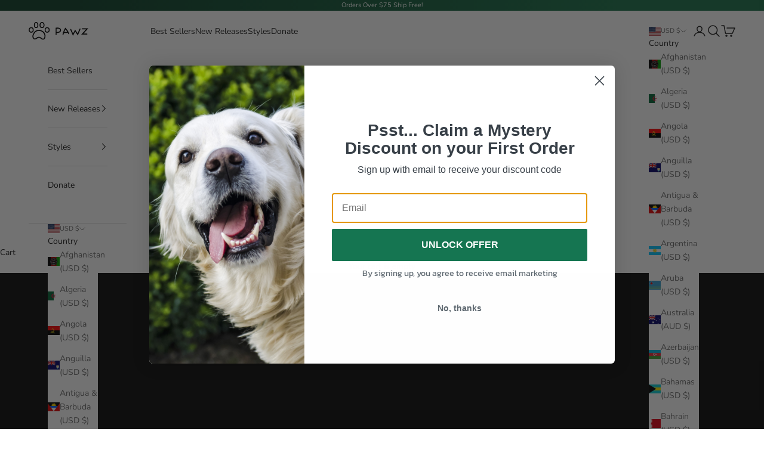

--- FILE ---
content_type: text/html; charset=utf-8
request_url: https://pawz.com/
body_size: 53026
content:
<!doctype html>

<html lang="en" dir="ltr">
  <head>
    <script type="application/vnd.locksmith+json" data-locksmith>{"version":"v208","locked":false,"initialized":true,"scope":"index","access_granted":true,"access_denied":false,"requires_customer":false,"manual_lock":false,"remote_lock":false,"has_timeout":false,"remote_rendered":null,"hide_resource":false,"hide_links_to_resource":false,"transparent":true,"locks":{"all":[],"opened":[]},"keys":[],"keys_signature":"d17555a403a5e2e867cbbad0642d6f4d0de467c62c28b77b8de1371aa081385a","state":{"template":"index","theme":127216189498,"product":null,"collection":null,"page":null,"blog":null,"article":null,"app":null},"now":1769543782,"path":"\/","locale_root_url":"\/","canonical_url":"https:\/\/pawz.com\/","customer_id":null,"customer_id_signature":"d17555a403a5e2e867cbbad0642d6f4d0de467c62c28b77b8de1371aa081385a","cart":null}</script><script data-locksmith>!function(){var require=undefined,reqwest=function(){function succeed(e){var t=protocolRe.exec(e.url);return t=t&&t[1]||context.location.protocol,httpsRe.test(t)?twoHundo.test(e.request.status):!!e.request.response}function handleReadyState(e,t,n){return function(){return e._aborted?n(e.request):e._timedOut?n(e.request,"Request is aborted: timeout"):void(e.request&&4==e.request[readyState]&&(e.request.onreadystatechange=noop,succeed(e)?t(e.request):n(e.request)))}}function setHeaders(e,t){var n,s=t.headers||{};s.Accept=s.Accept||defaultHeaders.accept[t.type]||defaultHeaders.accept["*"];var r="undefined"!=typeof FormData&&t.data instanceof FormData;for(n in!t.crossOrigin&&!s[requestedWith]&&(s[requestedWith]=defaultHeaders.requestedWith),!s[contentType]&&!r&&(s[contentType]=t.contentType||defaultHeaders.contentType),s)s.hasOwnProperty(n)&&"setRequestHeader"in e&&e.setRequestHeader(n,s[n])}function setCredentials(e,t){"undefined"!=typeof t.withCredentials&&"undefined"!=typeof e.withCredentials&&(e.withCredentials=!!t.withCredentials)}function generalCallback(e){lastValue=e}function urlappend(e,t){return e+(/[?]/.test(e)?"&":"?")+t}function handleJsonp(e,t,n,s){var r=uniqid++,a=e.jsonpCallback||"callback",o=e.jsonpCallbackName||reqwest.getcallbackPrefix(r),i=new RegExp("((^|[?]|&)"+a+")=([^&]+)"),l=s.match(i),c=doc.createElement("script"),u=0,d=-1!==navigator.userAgent.indexOf("MSIE 10.0");return l?"?"===l[3]?s=s.replace(i,"$1="+o):o=l[3]:s=urlappend(s,a+"="+o),context[o]=generalCallback,c.type="text/javascript",c.src=s,c.async=!0,"undefined"!=typeof c.onreadystatechange&&!d&&(c.htmlFor=c.id="_reqwest_"+r),c.onload=c.onreadystatechange=function(){if(c[readyState]&&"complete"!==c[readyState]&&"loaded"!==c[readyState]||u)return!1;c.onload=c.onreadystatechange=null,c.onclick&&c.onclick(),t(lastValue),lastValue=undefined,head.removeChild(c),u=1},head.appendChild(c),{abort:function(){c.onload=c.onreadystatechange=null,n({},"Request is aborted: timeout",{}),lastValue=undefined,head.removeChild(c),u=1}}}function getRequest(e,t){var n,s=this.o,r=(s.method||"GET").toUpperCase(),a="string"==typeof s?s:s.url,o=!1!==s.processData&&s.data&&"string"!=typeof s.data?reqwest.toQueryString(s.data):s.data||null,i=!1;return("jsonp"==s.type||"GET"==r)&&o&&(a=urlappend(a,o),o=null),"jsonp"==s.type?handleJsonp(s,e,t,a):((n=s.xhr&&s.xhr(s)||xhr(s)).open(r,a,!1!==s.async),setHeaders(n,s),setCredentials(n,s),context[xDomainRequest]&&n instanceof context[xDomainRequest]?(n.onload=e,n.onerror=t,n.onprogress=function(){},i=!0):n.onreadystatechange=handleReadyState(this,e,t),s.before&&s.before(n),i?setTimeout(function(){n.send(o)},200):n.send(o),n)}function Reqwest(e,t){this.o=e,this.fn=t,init.apply(this,arguments)}function setType(e){return null===e?undefined:e.match("json")?"json":e.match("javascript")?"js":e.match("text")?"html":e.match("xml")?"xml":void 0}function init(o,fn){function complete(e){for(o.timeout&&clearTimeout(self.timeout),self.timeout=null;0<self._completeHandlers.length;)self._completeHandlers.shift()(e)}function success(resp){var type=o.type||resp&&setType(resp.getResponseHeader("Content-Type"));resp="jsonp"!==type?self.request:resp;var filteredResponse=globalSetupOptions.dataFilter(resp.responseText,type),r=filteredResponse;try{resp.responseText=r}catch(e){}if(r)switch(type){case"json":try{resp=context.JSON?context.JSON.parse(r):eval("("+r+")")}catch(err){return error(resp,"Could not parse JSON in response",err)}break;case"js":resp=eval(r);break;case"html":resp=r;break;case"xml":resp=resp.responseXML&&resp.responseXML.parseError&&resp.responseXML.parseError.errorCode&&resp.responseXML.parseError.reason?null:resp.responseXML}for(self._responseArgs.resp=resp,self._fulfilled=!0,fn(resp),self._successHandler(resp);0<self._fulfillmentHandlers.length;)resp=self._fulfillmentHandlers.shift()(resp);complete(resp)}function timedOut(){self._timedOut=!0,self.request.abort()}function error(e,t,n){for(e=self.request,self._responseArgs.resp=e,self._responseArgs.msg=t,self._responseArgs.t=n,self._erred=!0;0<self._errorHandlers.length;)self._errorHandlers.shift()(e,t,n);complete(e)}this.url="string"==typeof o?o:o.url,this.timeout=null,this._fulfilled=!1,this._successHandler=function(){},this._fulfillmentHandlers=[],this._errorHandlers=[],this._completeHandlers=[],this._erred=!1,this._responseArgs={};var self=this;fn=fn||function(){},o.timeout&&(this.timeout=setTimeout(function(){timedOut()},o.timeout)),o.success&&(this._successHandler=function(){o.success.apply(o,arguments)}),o.error&&this._errorHandlers.push(function(){o.error.apply(o,arguments)}),o.complete&&this._completeHandlers.push(function(){o.complete.apply(o,arguments)}),this.request=getRequest.call(this,success,error)}function reqwest(e,t){return new Reqwest(e,t)}function normalize(e){return e?e.replace(/\r?\n/g,"\r\n"):""}function serial(e,t){var n,s,r,a,o=e.name,i=e.tagName.toLowerCase(),l=function(e){e&&!e.disabled&&t(o,normalize(e.attributes.value&&e.attributes.value.specified?e.value:e.text))};if(!e.disabled&&o)switch(i){case"input":/reset|button|image|file/i.test(e.type)||(n=/checkbox/i.test(e.type),s=/radio/i.test(e.type),r=e.value,(!n&&!s||e.checked)&&t(o,normalize(n&&""===r?"on":r)));break;case"textarea":t(o,normalize(e.value));break;case"select":if("select-one"===e.type.toLowerCase())l(0<=e.selectedIndex?e.options[e.selectedIndex]:null);else for(a=0;e.length&&a<e.length;a++)e.options[a].selected&&l(e.options[a])}}function eachFormElement(){var e,t,a=this,n=function(e,t){var n,s,r;for(n=0;n<t.length;n++)for(r=e[byTag](t[n]),s=0;s<r.length;s++)serial(r[s],a)};for(t=0;t<arguments.length;t++)e=arguments[t],/input|select|textarea/i.test(e.tagName)&&serial(e,a),n(e,["input","select","textarea"])}function serializeQueryString(){return reqwest.toQueryString(reqwest.serializeArray.apply(null,arguments))}function serializeHash(){var n={};return eachFormElement.apply(function(e,t){e in n?(n[e]&&!isArray(n[e])&&(n[e]=[n[e]]),n[e].push(t)):n[e]=t},arguments),n}function buildParams(e,t,n,s){var r,a,o,i=/\[\]$/;if(isArray(t))for(a=0;t&&a<t.length;a++)o=t[a],n||i.test(e)?s(e,o):buildParams(e+"["+("object"==typeof o?a:"")+"]",o,n,s);else if(t&&"[object Object]"===t.toString())for(r in t)buildParams(e+"["+r+"]",t[r],n,s);else s(e,t)}var context=this,XHR2;if("window"in context)var doc=document,byTag="getElementsByTagName",head=doc[byTag]("head")[0];else try{XHR2=require("xhr2")}catch(ex){throw new Error("Peer dependency `xhr2` required! Please npm install xhr2")}var httpsRe=/^http/,protocolRe=/(^\w+):\/\//,twoHundo=/^(20\d|1223)$/,readyState="readyState",contentType="Content-Type",requestedWith="X-Requested-With",uniqid=0,callbackPrefix="reqwest_"+ +new Date,lastValue,xmlHttpRequest="XMLHttpRequest",xDomainRequest="XDomainRequest",noop=function(){},isArray="function"==typeof Array.isArray?Array.isArray:function(e){return e instanceof Array},defaultHeaders={contentType:"application/x-www-form-urlencoded",requestedWith:xmlHttpRequest,accept:{"*":"text/javascript, text/html, application/xml, text/xml, */*",xml:"application/xml, text/xml",html:"text/html",text:"text/plain",json:"application/json, text/javascript",js:"application/javascript, text/javascript"}},xhr=function(e){if(!0!==e.crossOrigin)return context[xmlHttpRequest]?new XMLHttpRequest:XHR2?new XHR2:new ActiveXObject("Microsoft.XMLHTTP");var t=context[xmlHttpRequest]?new XMLHttpRequest:null;if(t&&"withCredentials"in t)return t;if(context[xDomainRequest])return new XDomainRequest;throw new Error("Browser does not support cross-origin requests")},globalSetupOptions={dataFilter:function(e){return e}};return Reqwest.prototype={abort:function(){this._aborted=!0,this.request.abort()},retry:function(){init.call(this,this.o,this.fn)},then:function(e,t){return e=e||function(){},t=t||function(){},this._fulfilled?this._responseArgs.resp=e(this._responseArgs.resp):this._erred?t(this._responseArgs.resp,this._responseArgs.msg,this._responseArgs.t):(this._fulfillmentHandlers.push(e),this._errorHandlers.push(t)),this},always:function(e){return this._fulfilled||this._erred?e(this._responseArgs.resp):this._completeHandlers.push(e),this},fail:function(e){return this._erred?e(this._responseArgs.resp,this._responseArgs.msg,this._responseArgs.t):this._errorHandlers.push(e),this},"catch":function(e){return this.fail(e)}},reqwest.serializeArray=function(){var n=[];return eachFormElement.apply(function(e,t){n.push({name:e,value:t})},arguments),n},reqwest.serialize=function(){if(0===arguments.length)return"";var e,t=Array.prototype.slice.call(arguments,0);return(e=t.pop())&&e.nodeType&&t.push(e)&&(e=null),e&&(e=e.type),("map"==e?serializeHash:"array"==e?reqwest.serializeArray:serializeQueryString).apply(null,t)},reqwest.toQueryString=function(e,t){var n,s,r=t||!1,a=[],o=encodeURIComponent,i=function(e,t){t="function"==typeof t?t():null==t?"":t,a[a.length]=o(e)+"="+o(t)};if(isArray(e))for(s=0;e&&s<e.length;s++)i(e[s].name,e[s].value);else for(n in e)e.hasOwnProperty(n)&&buildParams(n,e[n],r,i);return a.join("&").replace(/%20/g,"+")},reqwest.getcallbackPrefix=function(){return callbackPrefix},reqwest.compat=function(e,t){return e&&(e.type&&(e.method=e.type)&&delete e.type,e.dataType&&(e.type=e.dataType),e.jsonpCallback&&(e.jsonpCallbackName=e.jsonpCallback)&&delete e.jsonpCallback,e.jsonp&&(e.jsonpCallback=e.jsonp)),new Reqwest(e,t)},reqwest.ajaxSetup=function(e){for(var t in e=e||{})globalSetupOptions[t]=e[t]},reqwest}();
/*!
  * Reqwest! A general purpose XHR connection manager
  * license MIT (c) Dustin Diaz 2015
  * https://github.com/ded/reqwest
  */!function(){var o=window.Locksmith={},e=document.querySelector('script[type="application/vnd.locksmith+json"]'),n=e&&e.innerHTML;if(o.state={},o.util={},o.loading=!1,n)try{o.state=JSON.parse(n)}catch(u){}if(document.addEventListener&&document.querySelector){var s,r,a,t=[76,79,67,75,83,77,73,84,72,49,49],i=function(){r=t.slice(0)},l="style",c=function(e){e&&27!==e.keyCode&&"click"!==e.type||(document.removeEventListener("keydown",c),document.removeEventListener("click",c),s&&document.body.removeChild(s),s=null)};i(),document.addEventListener("keyup",function(e){if(e.keyCode===r[0]){if(clearTimeout(a),r.shift(),0<r.length)return void(a=setTimeout(i,1e3));i(),c(),(s=document.createElement("div"))[l].width="50%",s[l].maxWidth="1000px",s[l].height="85%",s[l].border="1px rgba(0, 0, 0, 0.2) solid",s[l].background="rgba(255, 255, 255, 0.99)",s[l].borderRadius="4px",s[l].position="fixed",s[l].top="50%",s[l].left="50%",s[l].transform="translateY(-50%) translateX(-50%)",s[l].boxShadow="0 2px 5px rgba(0, 0, 0, 0.3), 0 0 100vh 100vw rgba(0, 0, 0, 0.5)",s[l].zIndex="2147483645";var t=document.createElement("textarea");t.value=JSON.stringify(JSON.parse(n),null,2),t[l].border="none",t[l].display="block",t[l].boxSizing="border-box",t[l].width="100%",t[l].height="100%",t[l].background="transparent",t[l].padding="22px",t[l].fontFamily="monospace",t[l].fontSize="14px",t[l].color="#333",t[l].resize="none",t[l].outline="none",t.readOnly=!0,s.appendChild(t),document.body.appendChild(s),t.addEventListener("click",function(e){e.stopImmediatePropagation()}),t.select(),document.addEventListener("keydown",c),document.addEventListener("click",c)}})}o.isEmbedded=-1!==window.location.search.indexOf("_ab=0&_fd=0&_sc=1"),o.path=o.state.path||window.location.pathname,o.basePath=o.state.locale_root_url.concat("/apps/locksmith").replace(/^\/\//,"/"),o.reloading=!1,o.util.console=window.console||{log:function(){},error:function(){}},o.util.makeUrl=function(e,t){var n,s=o.basePath+e,r=[],a=o.cache();for(n in a)r.push(n+"="+encodeURIComponent(a[n]));for(n in t)r.push(n+"="+encodeURIComponent(t[n]));return o.state.customer_id&&(r.push("customer_id="+encodeURIComponent(o.state.customer_id)),r.push("customer_id_signature="+encodeURIComponent(o.state.customer_id_signature))),s+=(-1===s.indexOf("?")?"?":"&")+r.join("&")},o._initializeCallbacks=[],o.on=function(e,t){if("initialize"!==e)throw'Locksmith.on() currently only supports the "initialize" event';o._initializeCallbacks.push(t)},o.initializeSession=function(e){if(!o.isEmbedded){var t=!1,n=!0,s=!0;(e=e||{}).silent&&(s=n=!(t=!0)),o.ping({silent:t,spinner:n,reload:s,callback:function(){o._initializeCallbacks.forEach(function(e){e()})}})}},o.cache=function(e){var t={};try{var n=function r(e){return(document.cookie.match("(^|; )"+e+"=([^;]*)")||0)[2]};t=JSON.parse(decodeURIComponent(n("locksmith-params")||"{}"))}catch(u){}if(e){for(var s in e)t[s]=e[s];document.cookie="locksmith-params=; expires=Thu, 01 Jan 1970 00:00:00 GMT; path=/",document.cookie="locksmith-params="+encodeURIComponent(JSON.stringify(t))+"; path=/"}return t},o.cache.cart=o.state.cart,o.cache.cartLastSaved=null,o.params=o.cache(),o.util.reload=function(){o.reloading=!0;try{window.location.href=window.location.href.replace(/#.*/,"")}catch(u){o.util.console.error("Preferred reload method failed",u),window.location.reload()}},o.cache.saveCart=function(e){if(!o.cache.cart||o.cache.cart===o.cache.cartLastSaved)return e?e():null;var t=o.cache.cartLastSaved;o.cache.cartLastSaved=o.cache.cart,reqwest({url:"/cart/update.json",method:"post",type:"json",data:{attributes:{locksmith:o.cache.cart}},complete:e,error:function(e){if(o.cache.cartLastSaved=t,!o.reloading)throw e}})},o.util.spinnerHTML='<style>body{background:#FFF}@keyframes spin{from{transform:rotate(0deg)}to{transform:rotate(360deg)}}#loading{display:flex;width:100%;height:50vh;color:#777;align-items:center;justify-content:center}#loading .spinner{display:block;animation:spin 600ms linear infinite;position:relative;width:50px;height:50px}#loading .spinner-ring{stroke:currentColor;stroke-dasharray:100%;stroke-width:2px;stroke-linecap:round;fill:none}</style><div id="loading"><div class="spinner"><svg width="100%" height="100%"><svg preserveAspectRatio="xMinYMin"><circle class="spinner-ring" cx="50%" cy="50%" r="45%"></circle></svg></svg></div></div>',o.util.clobberBody=function(e){document.body.innerHTML=e},o.util.clobberDocument=function(e){e.responseText&&(e=e.responseText),document.documentElement&&document.removeChild(document.documentElement);var t=document.open("text/html","replace");t.writeln(e),t.close(),setTimeout(function(){var e=t.querySelector("[autofocus]");e&&e.focus()},100)},o.util.serializeForm=function(e){if(e&&"FORM"===e.nodeName){var t,n,s={};for(t=e.elements.length-1;0<=t;t-=1)if(""!==e.elements[t].name)switch(e.elements[t].nodeName){case"INPUT":switch(e.elements[t].type){default:case"text":case"hidden":case"password":case"button":case"reset":case"submit":s[e.elements[t].name]=e.elements[t].value;break;case"checkbox":case"radio":e.elements[t].checked&&(s[e.elements[t].name]=e.elements[t].value);break;case"file":}break;case"TEXTAREA":s[e.elements[t].name]=e.elements[t].value;break;case"SELECT":switch(e.elements[t].type){case"select-one":s[e.elements[t].name]=e.elements[t].value;break;case"select-multiple":for(n=e.elements[t].options.length-1;0<=n;n-=1)e.elements[t].options[n].selected&&(s[e.elements[t].name]=e.elements[t].options[n].value)}break;case"BUTTON":switch(e.elements[t].type){case"reset":case"submit":case"button":s[e.elements[t].name]=e.elements[t].value}}return s}},o.util.on=function(e,a,o,t){t=t||document;var i="locksmith-"+e+a,n=function(e){var t=e.target,n=e.target.parentElement,s=t.className.baseVal||t.className||"",r=n.className.baseVal||n.className||"";("string"==typeof s&&-1!==s.split(/\s+/).indexOf(a)||"string"==typeof r&&-1!==r.split(/\s+/).indexOf(a))&&!e[i]&&(e[i]=!0,o(e))};t.attachEvent?t.attachEvent(e,n):t.addEventListener(e,n,!1)},o.util.enableActions=function(e){o.util.on("click","locksmith-action",function(e){e.preventDefault();var t=e.target;t.dataset.confirmWith&&!confirm(t.dataset.confirmWith)||(t.disabled=!0,t.innerText=t.dataset.disableWith,o.post("/action",t.dataset.locksmithParams,{spinner:!1,type:"text",success:function(e){(e=JSON.parse(e.responseText)).message&&alert(e.message),o.util.reload()}}))},e)},o.util.inject=function(e,t){var n=["data","locksmith","append"];if(-1!==t.indexOf(n.join("-"))){var s=document.createElement("div");s.innerHTML=t,e.appendChild(s)}else e.innerHTML=t;var r,a,o=e.querySelectorAll("script");for(a=0;a<o.length;++a){r=o[a];var i=document.createElement("script");if(r.type&&(i.type=r.type),r.src)i.src=r.src;else{var l=document.createTextNode(r.innerHTML);i.appendChild(l)}e.appendChild(i)}var c=e.querySelector("[autofocus]");c&&c.focus()},o.post=function(e,t,n){!1!==(n=n||{}).spinner&&o.util.clobberBody(o.util.spinnerHTML);var s={};n.container===document?(s.layout=1,n.success=function(e){document.getElementById(n.container);o.util.clobberDocument(e)}):n.container&&(s.layout=0,n.success=function(e){var t=document.getElementById(n.container);o.util.inject(t,e),t.id===t.firstChild.id&&t.parentElement.replaceChild(t.firstChild,t)}),n.form_type&&(t.form_type=n.form_type),n.include_layout_classes!==undefined&&(t.include_layout_classes=n.include_layout_classes),n.lock_id!==undefined&&(t.lock_id=n.lock_id),o.loading=!0;var r=o.util.makeUrl(e,s);reqwest({url:r,method:"post",type:n.type||"html",data:t,complete:function(){o.loading=!1},error:function(e){if(!o.reloading)if("dashboard.weglot.com"!==window.location.host){if(!n.silent)throw alert("Something went wrong! Please refresh and try again."),e;console.error(e)}else console.error(e)},success:n.success||o.util.clobberDocument})},o.postResource=function(e,t){e.path=o.path,e.search=window.location.search,e.state=o.state,e.passcode&&(e.passcode=e.passcode.trim()),e.email&&(e.email=e.email.trim()),e.state.cart=o.cache.cart,e.locksmith_json=o.jsonTag,e.locksmith_json_signature=o.jsonTagSignature,o.post("/resource",e,t)},o.ping=function(e){if(!o.isEmbedded){e=e||{};var t=function(){e.reload?o.util.reload():"function"==typeof e.callback&&e.callback()};o.post("/ping",{path:o.path,search:window.location.search,state:o.state},{spinner:!!e.spinner,silent:"undefined"==typeof e.silent||e.silent,type:"text",success:function(e){(e=JSON.parse(e.responseText)).messages&&0<e.messages.length&&o.showMessages(e.messages),e.cart&&o.cache.cart!==e.cart?(o.cache.cart=e.cart,o.cache.saveCart(function(){t(),e.cart&&e.cart.match(/^.+:/)&&o.util.reload()})):t()}})}},o.timeoutMonitor=function(){var e=o.cache.cart;o.ping({callback:function(){e!==o.cache.cart||setTimeout(function(){o.timeoutMonitor()},6e4)}})},o.showMessages=function(e){var t=document.createElement("div");t.style.position="fixed",t.style.left=0,t.style.right=0,t.style.bottom="-50px",t.style.opacity=0,t.style.background="#191919",t.style.color="#ddd",t.style.transition="bottom 0.2s, opacity 0.2s",t.style.zIndex=999999,t.innerHTML="        <style>          .locksmith-ab .locksmith-b { display: none; }          .locksmith-ab.toggled .locksmith-b { display: flex; }          .locksmith-ab.toggled .locksmith-a { display: none; }          .locksmith-flex { display: flex; flex-wrap: wrap; justify-content: space-between; align-items: center; padding: 10px 20px; }          .locksmith-message + .locksmith-message { border-top: 1px #555 solid; }          .locksmith-message a { color: inherit; font-weight: bold; }          .locksmith-message a:hover { color: inherit; opacity: 0.8; }          a.locksmith-ab-toggle { font-weight: inherit; text-decoration: underline; }          .locksmith-text { flex-grow: 1; }          .locksmith-cta { flex-grow: 0; text-align: right; }          .locksmith-cta button { transform: scale(0.8); transform-origin: left; }          .locksmith-cta > * { display: block; }          .locksmith-cta > * + * { margin-top: 10px; }          .locksmith-message a.locksmith-close { flex-grow: 0; text-decoration: none; margin-left: 15px; font-size: 30px; font-family: monospace; display: block; padding: 2px 10px; }                    @media screen and (max-width: 600px) {            .locksmith-wide-only { display: none !important; }            .locksmith-flex { padding: 0 15px; }            .locksmith-flex > * { margin-top: 5px; margin-bottom: 5px; }            .locksmith-cta { text-align: left; }          }                    @media screen and (min-width: 601px) {            .locksmith-narrow-only { display: none !important; }          }        </style>      "+e.map(function(e){return'<div class="locksmith-message">'+e+"</div>"}).join(""),document.body.appendChild(t),document.body.style.position="relative",document.body.parentElement.style.paddingBottom=t.offsetHeight+"px",setTimeout(function(){t.style.bottom=0,t.style.opacity=1},50),o.util.on("click","locksmith-ab-toggle",function(e){e.preventDefault();for(var t=e.target.parentElement;-1===t.className.split(" ").indexOf("locksmith-ab");)t=t.parentElement;-1!==t.className.split(" ").indexOf("toggled")?t.className=t.className.replace("toggled",""):t.className=t.className+" toggled"}),o.util.enableActions(t)}}()}();</script>
      <script data-locksmith>Locksmith.cache.cart=null</script>

  <script data-locksmith>Locksmith.jsonTag="\u003cscript type=\"application\/vnd.locksmith+json\" data-locksmith\u003e{\"version\":\"v208\",\"locked\":false,\"initialized\":true,\"scope\":\"index\",\"access_granted\":true,\"access_denied\":false,\"requires_customer\":false,\"manual_lock\":false,\"remote_lock\":false,\"has_timeout\":false,\"remote_rendered\":null,\"hide_resource\":false,\"hide_links_to_resource\":false,\"transparent\":true,\"locks\":{\"all\":[],\"opened\":[]},\"keys\":[],\"keys_signature\":\"d17555a403a5e2e867cbbad0642d6f4d0de467c62c28b77b8de1371aa081385a\",\"state\":{\"template\":\"index\",\"theme\":127216189498,\"product\":null,\"collection\":null,\"page\":null,\"blog\":null,\"article\":null,\"app\":null},\"now\":1769543782,\"path\":\"\\\/\",\"locale_root_url\":\"\\\/\",\"canonical_url\":\"https:\\\/\\\/pawz.com\\\/\",\"customer_id\":null,\"customer_id_signature\":\"d17555a403a5e2e867cbbad0642d6f4d0de467c62c28b77b8de1371aa081385a\",\"cart\":null}\u003c\/script\u003e";Locksmith.jsonTagSignature="c4893268a184e57b35518e712a08d4fd70a2cde44098abc8facfb5cec6d79420"</script>
    <meta charset="utf-8">
    <meta name="viewport" content="width=device-width, initial-scale=1.0, height=device-height, minimum-scale=1.0, maximum-scale=5.0">

    <title>Pawz® Official Site | Dog Mom Apparel and More!</title><meta name="description" content="Pawz was created to raise money for euthanasia awareness and saving animals by selling cute tee shirts. We want all of our customers to dress in style! Buy a Shirt, Save a dog! The Ultimate Dog Lover Club! Pawz Saves The Dogs! Get your Pawz on!">
<link rel="canonical" href="https://pawz.com/"><link rel="shortcut icon" href="//pawz.com/cdn/shop/files/paw-icon-black.svg?v=1707155119&width=96">
      <link rel="apple-touch-icon" href="//pawz.com/cdn/shop/files/paw-icon-black.svg?v=1707155119&width=180"><link rel="preconnect" href="https://fonts.shopifycdn.com" crossorigin><link rel="preload" href="//pawz.com/cdn/fonts/jost/jost_n4.d47a1b6347ce4a4c9f437608011273009d91f2b7.woff2" as="font" type="font/woff2" crossorigin><link rel="preload" href="//pawz.com/cdn/fonts/nunito/nunito_n4.fc49103dc396b42cae9460289072d384b6c6eb63.woff2" as="font" type="font/woff2" crossorigin><meta property="og:type" content="website">
<meta property="og:title" content="Pawz® Official Site | Dog Mom Apparel and More!">
<meta property="og:description" content="Pawz was created to raise money for euthanasia awareness and saving animals by selling cute tee shirts. We want all of our customers to dress in style! Buy a Shirt, Save a dog! The Ultimate Dog Lover Club! Pawz Saves The Dogs! Get your Pawz on!">
<meta property="og:url" content="https://pawz.com/">
<meta property="og:site_name" content="Pawz"><meta name="twitter:card" content="summary"><meta name="twitter:title" content="Pawz® Official Site | Dog Mom Apparel and More!">
<meta name="twitter:description" content="Pawz was created to raise money for euthanasia awareness and saving animals by selling cute tee shirts. We want all of our customers to dress in style! Buy a Shirt, Save a dog! The Ultimate Dog Lover Club! Pawz Saves The Dogs! Get your Pawz on!">
<script type="application/ld+json">
  {
    "@context": "https://schema.org",
    "@type": "BreadcrumbList",
    "itemListElement": [{
        "@type": "ListItem",
        "position": 1,
        "name": "Home",
        "item": "https://pawz.com"
      }]
  }
</script><script type="application/ld+json">
  [
    {
      "@context": "https://schema.org",
      "@type": "WebSite",
      "name": "Pawz",
      "url": "https:\/\/pawz.com",
      "potentialAction": {
        "@type": "SearchAction",
        "target": "https:\/\/pawz.com\/search?q={search_term_string}",
        "query-input": "required name=search_term_string"
      }
    },
    {
      "@context": "https://schema.org",
      "@type": "Organization",
      "name": "Pawz","url": "https:\/\/pawz.com"
    }
  ]
  </script><style>/* Typography (heading) */
  @font-face {
  font-family: Jost;
  font-weight: 400;
  font-style: normal;
  font-display: fallback;
  src: url("//pawz.com/cdn/fonts/jost/jost_n4.d47a1b6347ce4a4c9f437608011273009d91f2b7.woff2") format("woff2"),
       url("//pawz.com/cdn/fonts/jost/jost_n4.791c46290e672b3f85c3d1c651ef2efa3819eadd.woff") format("woff");
}

@font-face {
  font-family: Jost;
  font-weight: 400;
  font-style: italic;
  font-display: fallback;
  src: url("//pawz.com/cdn/fonts/jost/jost_i4.b690098389649750ada222b9763d55796c5283a5.woff2") format("woff2"),
       url("//pawz.com/cdn/fonts/jost/jost_i4.fd766415a47e50b9e391ae7ec04e2ae25e7e28b0.woff") format("woff");
}

/* Typography (body) */
  @font-face {
  font-family: Nunito;
  font-weight: 400;
  font-style: normal;
  font-display: fallback;
  src: url("//pawz.com/cdn/fonts/nunito/nunito_n4.fc49103dc396b42cae9460289072d384b6c6eb63.woff2") format("woff2"),
       url("//pawz.com/cdn/fonts/nunito/nunito_n4.5d26d13beeac3116db2479e64986cdeea4c8fbdd.woff") format("woff");
}

@font-face {
  font-family: Nunito;
  font-weight: 400;
  font-style: italic;
  font-display: fallback;
  src: url("//pawz.com/cdn/fonts/nunito/nunito_i4.fd53bf99043ab6c570187ed42d1b49192135de96.woff2") format("woff2"),
       url("//pawz.com/cdn/fonts/nunito/nunito_i4.cb3876a003a73aaae5363bb3e3e99d45ec598cc6.woff") format("woff");
}

@font-face {
  font-family: Nunito;
  font-weight: 700;
  font-style: normal;
  font-display: fallback;
  src: url("//pawz.com/cdn/fonts/nunito/nunito_n7.37cf9b8cf43b3322f7e6e13ad2aad62ab5dc9109.woff2") format("woff2"),
       url("//pawz.com/cdn/fonts/nunito/nunito_n7.45cfcfadc6630011252d54d5f5a2c7c98f60d5de.woff") format("woff");
}

@font-face {
  font-family: Nunito;
  font-weight: 700;
  font-style: italic;
  font-display: fallback;
  src: url("//pawz.com/cdn/fonts/nunito/nunito_i7.3f8ba2027bc9ceb1b1764ecab15bae73f86c4632.woff2") format("woff2"),
       url("//pawz.com/cdn/fonts/nunito/nunito_i7.82bfb5f86ec77ada3c9f660da22064c2e46e1469.woff") format("woff");
}

:root {
    /* Container */
    --container-max-width: 100%;
    --container-xxs-max-width: 27.5rem; /* 440px */
    --container-xs-max-width: 42.5rem; /* 680px */
    --container-sm-max-width: 61.25rem; /* 980px */
    --container-md-max-width: 71.875rem; /* 1150px */
    --container-lg-max-width: 78.75rem; /* 1260px */
    --container-xl-max-width: 85rem; /* 1360px */
    --container-gutter: 1.25rem;

    --section-vertical-spacing: 2.5rem;
    --section-vertical-spacing-tight:2.5rem;

    --section-stack-gap:2.25rem;
    --section-stack-gap-tight:2.25rem;

    /* Form settings */
    --form-gap: 1.25rem; /* Gap between fieldset and submit button */
    --fieldset-gap: 1rem; /* Gap between each form input within a fieldset */
    --form-control-gap: 0.625rem; /* Gap between input and label (ignored for floating label) */
    --checkbox-control-gap: 0.75rem; /* Horizontal gap between checkbox and its associated label */
    --input-padding-block: 0.65rem; /* Vertical padding for input, textarea and native select */
    --input-padding-inline: 0.8rem; /* Horizontal padding for input, textarea and native select */
    --checkbox-size: 0.875rem; /* Size (width and height) for checkbox */

    /* Other sizes */
    --sticky-area-height: calc(var(--announcement-bar-is-sticky, 0) * var(--announcement-bar-height, 0px) + var(--header-is-sticky, 0) * var(--header-is-visible, 1) * var(--header-height, 0px));

    /* RTL support */
    --transform-logical-flip: 1;
    --transform-origin-start: left;
    --transform-origin-end: right;

    /**
     * ---------------------------------------------------------------------
     * TYPOGRAPHY
     * ---------------------------------------------------------------------
     */

    /* Font properties */
    --heading-font-family: Jost, sans-serif;
    --heading-font-weight: 400;
    --heading-font-style: normal;
    --heading-text-transform: uppercase;
    --heading-letter-spacing: 0.18em;
    --text-font-family: Nunito, sans-serif;
    --text-font-weight: 400;
    --text-font-style: normal;
    --text-letter-spacing: 0.0em;
    --button-font: var(--text-font-style) var(--text-font-weight) var(--text-sm) / 1.65 var(--text-font-family);
    --button-text-transform: uppercase;
    --button-letter-spacing: 0.18em;

    /* Font sizes */--text-heading-size-factor: 1;
    --text-h1: max(0.6875rem, clamp(1.375rem, 1.146341463414634rem + 0.975609756097561vw, 2rem) * var(--text-heading-size-factor));
    --text-h2: max(0.6875rem, clamp(1.25rem, 1.0670731707317074rem + 0.7804878048780488vw, 1.75rem) * var(--text-heading-size-factor));
    --text-h3: max(0.6875rem, clamp(1.125rem, 1.0335365853658536rem + 0.3902439024390244vw, 1.375rem) * var(--text-heading-size-factor));
    --text-h4: max(0.6875rem, clamp(1rem, 0.9542682926829268rem + 0.1951219512195122vw, 1.125rem) * var(--text-heading-size-factor));
    --text-h5: calc(0.875rem * var(--text-heading-size-factor));
    --text-h6: calc(0.75rem * var(--text-heading-size-factor));

    --text-xs: 0.75rem;
    --text-sm: 0.8125rem;
    --text-base: 0.875rem;
    --text-lg: 1.0rem;
    --text-xl: 1.125rem;

    /* Rounded variables (used for border radius) */
    --rounded-full: 9999px;
    --button-border-radius: 0.625rem;
    --input-border-radius: 0.625rem;

    /* Box shadow */
    --shadow-sm: 0 2px 8px rgb(0 0 0 / 0.05);
    --shadow: 0 5px 15px rgb(0 0 0 / 0.05);
    --shadow-md: 0 5px 30px rgb(0 0 0 / 0.05);
    --shadow-block: px px px rgb(var(--text-primary) / 0.0);

    /**
     * ---------------------------------------------------------------------
     * OTHER
     * ---------------------------------------------------------------------
     */

    --checkmark-svg-url: url(//pawz.com/cdn/shop/t/214/assets/checkmark.svg?v=77552481021870063511750251233);
    --cursor-zoom-in-svg-url: url(//pawz.com/cdn/shop/t/214/assets/cursor-zoom-in.svg?v=151340088323027166251750251233);
  }

  [dir="rtl"]:root {
    /* RTL support */
    --transform-logical-flip: -1;
    --transform-origin-start: right;
    --transform-origin-end: left;
  }

  @media screen and (min-width: 700px) {
    :root {
      /* Typography (font size) */
      --text-xs: 0.75rem;
      --text-sm: 0.8125rem;
      --text-base: 0.875rem;
      --text-lg: 1.0rem;
      --text-xl: 1.25rem;

      /* Spacing settings */
      --container-gutter: 2rem;
    }
  }

  @media screen and (min-width: 1000px) {
    :root {
      /* Spacing settings */
      --container-gutter: 3rem;

      --section-vertical-spacing: 4rem;
      --section-vertical-spacing-tight: 4rem;

      --section-stack-gap:3rem;
      --section-stack-gap-tight:3rem;
    }
  }:root {/* Overlay used for modal */
    --page-overlay: 0 0 0 / 0.4;

    /* We use the first scheme background as default */
    --page-background: ;

    /* Product colors */
    --on-sale-text: 25 113 73;
    --on-sale-badge-background: 25 113 73;
    --on-sale-badge-text: 255 255 255;
    --sold-out-badge-background: 239 239 239;
    --sold-out-badge-text: 0 0 0 / 0.65;
    --custom-badge-background: 26 26 26;
    --custom-badge-text: 255 255 255;
    --star-color: 241 184 36;

    /* Status colors */
    --success-background: 212 227 203;
    --success-text: 48 122 7;
    --warning-background: 253 241 224;
    --warning-text: 237 138 0;
    --error-background: 243 204 204;
    --error-text: 203 43 43;
  }.color-scheme--scheme-1 {
      /* Color settings */--accent: 25 113 73;
      --text-color: 26 26 26;
      --background: 255 255 255 / 1.0;
      --background-without-opacity: 255 255 255;
      --background-gradient: ;--border-color: 221 221 221;/* Button colors */
      --button-background: 25 113 73;
      --button-text-color: 255 255 255;

      /* Circled buttons */
      --circle-button-background: 255 255 255;
      --circle-button-text-color: 25 113 73;
    }.shopify-section:has(.section-spacing.color-scheme--bg-54922f2e920ba8346f6dc0fba343d673) + .shopify-section:has(.section-spacing.color-scheme--bg-54922f2e920ba8346f6dc0fba343d673:not(.bordered-section)) .section-spacing {
      padding-block-start: 0;
    }.color-scheme--scheme-2 {
      /* Color settings */--accent: 255 255 255;
      --text-color: 255 255 255;
      --background: 25 113 73 / 1.0;
      --background-without-opacity: 25 113 73;
      --background-gradient: linear-gradient(90deg, rgba(11, 62, 39, 1) 10%, rgba(25, 113, 73, 1) 81%);--border-color: 255 255 255 / 0.15;/* Button colors */
      --button-background: 255 255 255;
      --button-text-color: 26 26 26;

      /* Circled buttons */
      --circle-button-background: 26 26 26;
      --circle-button-text-color: 255 255 255;
    }.shopify-section:has(.section-spacing.color-scheme--bg-06ad274977cc88e0f93e78c6f4f21ba2) + .shopify-section:has(.section-spacing.color-scheme--bg-06ad274977cc88e0f93e78c6f4f21ba2:not(.bordered-section)) .section-spacing {
      padding-block-start: 0;
    }.color-scheme--scheme-3 {
      /* Color settings */--accent: 25 113 73;
      --text-color: 26 26 26;
      --background: 245 242 236 / 1.0;
      --background-without-opacity: 245 242 236;
      --background-gradient: ;--border-color: 212 210 205;/* Button colors */
      --button-background: 25 113 73;
      --button-text-color: 255 255 255;

      /* Circled buttons */
      --circle-button-background: 255 255 255;
      --circle-button-text-color: 25 113 73;
    }.shopify-section:has(.section-spacing.color-scheme--bg-6ac5b5d2492f57970e9b073c5a121c26) + .shopify-section:has(.section-spacing.color-scheme--bg-6ac5b5d2492f57970e9b073c5a121c26:not(.bordered-section)) .section-spacing {
      padding-block-start: 0;
    }.color-scheme--scheme-4 {
      /* Color settings */--accent: 255 255 255;
      --text-color: 255 255 255;
      --background: 0 0 0 / 0.0;
      --background-without-opacity: 0 0 0;
      --background-gradient: ;--border-color: 255 255 255;/* Button colors */
      --button-background: 255 255 255;
      --button-text-color: 26 26 26;

      /* Circled buttons */
      --circle-button-background: 26 26 26;
      --circle-button-text-color: 255 255 255;
    }.shopify-section:has(.section-spacing.color-scheme--bg-3671eee015764974ee0aef1536023e0f) + .shopify-section:has(.section-spacing.color-scheme--bg-3671eee015764974ee0aef1536023e0f:not(.bordered-section)) .section-spacing {
      padding-block-start: 0;
    }.color-scheme--scheme-e83fcb91-18fb-406b-be20-923681197374 {
      /* Color settings */--accent: 25 113 73;
      --text-color: 26 26 26;
      --background: 0 0 0 / 0.0;
      --background-without-opacity: 0 0 0;
      --background-gradient: ;--border-color: 26 26 26;/* Button colors */
      --button-background: 25 113 73;
      --button-text-color: 255 255 255;

      /* Circled buttons */
      --circle-button-background: 255 255 255;
      --circle-button-text-color: 25 113 73;
    }.shopify-section:has(.section-spacing.color-scheme--bg-3671eee015764974ee0aef1536023e0f) + .shopify-section:has(.section-spacing.color-scheme--bg-3671eee015764974ee0aef1536023e0f:not(.bordered-section)) .section-spacing {
      padding-block-start: 0;
    }.color-scheme--scheme-4fd83b54-e26b-41c7-a87a-d7b5bc37d536 {
      /* Color settings */--accent: 203 43 43;
      --text-color: 255 255 255;
      --background: 255 255 255 / 1.0;
      --background-without-opacity: 255 255 255;
      --background-gradient: linear-gradient(180deg, rgba(203, 43, 43, 1), rgba(221, 39, 57, 1) 100%);--border-color: 255 255 255 / 0.15;/* Button colors */
      --button-background: 203 43 43;
      --button-text-color: 255 255 255;

      /* Circled buttons */
      --circle-button-background: 203 43 43;
      --circle-button-text-color: 25 113 73;
    }.shopify-section:has(.section-spacing.color-scheme--bg-7a947a4712408ae88f16afc439591ca1) + .shopify-section:has(.section-spacing.color-scheme--bg-7a947a4712408ae88f16afc439591ca1:not(.bordered-section)) .section-spacing {
      padding-block-start: 0;
    }.color-scheme--dialog {
      /* Color settings */--accent: 25 113 73;
      --text-color: 26 26 26;
      --background: 255 255 255 / 1.0;
      --background-without-opacity: 255 255 255;
      --background-gradient: ;--border-color: 221 221 221;/* Button colors */
      --button-background: 25 113 73;
      --button-text-color: 255 255 255;

      /* Circled buttons */
      --circle-button-background: 255 255 255;
      --circle-button-text-color: 25 113 73;
    }
</style><script>
  // This allows to expose several variables to the global scope, to be used in scripts
  window.themeVariables = {
    settings: {
      showPageTransition: null,
      pageType: "index",
      moneyFormat: "$ {{amount}}",
      moneyWithCurrencyFormat: "$ {{amount}} USD",
      currencyCodeEnabled: false,
      cartType: "drawer",
      staggerMenuApparition: true
    },

    strings: {
      addedToCart: "Added to your cart!",
      closeGallery: "Close gallery",
      zoomGallery: "Zoom picture",
      errorGallery: "Image cannot be loaded",
      shippingEstimatorNoResults: "Sorry, we do not ship to your address.",
      shippingEstimatorOneResult: "There is one shipping rate for your address:",
      shippingEstimatorMultipleResults: "There are several shipping rates for your address:",
      shippingEstimatorError: "One or more error occurred while retrieving shipping rates:",
      next: "Next",
      previous: "Previous"
    },

    mediaQueries: {
      'sm': 'screen and (min-width: 700px)',
      'md': 'screen and (min-width: 1000px)',
      'lg': 'screen and (min-width: 1150px)',
      'xl': 'screen and (min-width: 1400px)',
      '2xl': 'screen and (min-width: 1600px)',
      'sm-max': 'screen and (max-width: 699px)',
      'md-max': 'screen and (max-width: 999px)',
      'lg-max': 'screen and (max-width: 1149px)',
      'xl-max': 'screen and (max-width: 1399px)',
      '2xl-max': 'screen and (max-width: 1599px)',
      'motion-safe': '(prefers-reduced-motion: no-preference)',
      'motion-reduce': '(prefers-reduced-motion: reduce)',
      'supports-hover': 'screen and (pointer: fine)',
      'supports-touch': 'screen and (hover: none)'
    }
  };</script><script>
      if (!(HTMLScriptElement.supports && HTMLScriptElement.supports('importmap'))) {
        const importMapPolyfill = document.createElement('script');
        importMapPolyfill.async = true;
        importMapPolyfill.src = "//pawz.com/cdn/shop/t/214/assets/es-module-shims.min.js?v=98603786603752121101750251233";

        document.head.appendChild(importMapPolyfill);
      }
    </script>

    <script type="importmap">{
        "imports": {
          "vendor": "//pawz.com/cdn/shop/t/214/assets/vendor.min.js?v=127380567671676268461750251233",
          "theme": "//pawz.com/cdn/shop/t/214/assets/theme.js?v=104810891029142041531750251233",
          "photoswipe": "//pawz.com/cdn/shop/t/214/assets/photoswipe.min.js?v=13374349288281597431750251233"
        }
      }
    </script>

    <script type="module" src="//pawz.com/cdn/shop/t/214/assets/vendor.min.js?v=127380567671676268461750251233"></script>
    <script type="module" src="//pawz.com/cdn/shop/t/214/assets/theme.js?v=104810891029142041531750251233"></script>

    <script>window.performance && window.performance.mark && window.performance.mark('shopify.content_for_header.start');</script><meta name="google-site-verification" content="2993aHh0s_yOMxfQn1UsGr_pdivDO24lWRDrL9kKOQ0">
<meta id="shopify-digital-wallet" name="shopify-digital-wallet" content="/10672582/digital_wallets/dialog">
<meta name="shopify-checkout-api-token" content="c1d74c75e56a5502871a301ede23d36b">
<meta id="in-context-paypal-metadata" data-shop-id="10672582" data-venmo-supported="false" data-environment="production" data-locale="en_US" data-paypal-v4="true" data-currency="USD">
<link rel="alternate" hreflang="x-default" href="https://pawz.com/">
<link rel="alternate" hreflang="en" href="https://pawz.com/">
<link rel="alternate" hreflang="en-CA" href="https://pawz.com/en-ca">
<script async="async" src="/checkouts/internal/preloads.js?locale=en-US"></script>
<link rel="preconnect" href="https://shop.app" crossorigin="anonymous">
<script async="async" src="https://shop.app/checkouts/internal/preloads.js?locale=en-US&shop_id=10672582" crossorigin="anonymous"></script>
<script id="apple-pay-shop-capabilities" type="application/json">{"shopId":10672582,"countryCode":"US","currencyCode":"USD","merchantCapabilities":["supports3DS"],"merchantId":"gid:\/\/shopify\/Shop\/10672582","merchantName":"Pawz","requiredBillingContactFields":["postalAddress","email"],"requiredShippingContactFields":["postalAddress","email"],"shippingType":"shipping","supportedNetworks":["visa","masterCard","amex","discover","elo","jcb"],"total":{"type":"pending","label":"Pawz","amount":"1.00"},"shopifyPaymentsEnabled":true,"supportsSubscriptions":true}</script>
<script id="shopify-features" type="application/json">{"accessToken":"c1d74c75e56a5502871a301ede23d36b","betas":["rich-media-storefront-analytics"],"domain":"pawz.com","predictiveSearch":true,"shopId":10672582,"locale":"en"}</script>
<script>var Shopify = Shopify || {};
Shopify.shop = "pawzshop.myshopify.com";
Shopify.locale = "en";
Shopify.currency = {"active":"USD","rate":"1.0"};
Shopify.country = "US";
Shopify.theme = {"name":"CAI | AB6 Live","id":127216189498,"schema_name":"ConvertifAI Custom","schema_version":"10.5.1","theme_store_id":null,"role":"main"};
Shopify.theme.handle = "null";
Shopify.theme.style = {"id":null,"handle":null};
Shopify.cdnHost = "pawz.com/cdn";
Shopify.routes = Shopify.routes || {};
Shopify.routes.root = "/";</script>
<script type="module">!function(o){(o.Shopify=o.Shopify||{}).modules=!0}(window);</script>
<script>!function(o){function n(){var o=[];function n(){o.push(Array.prototype.slice.apply(arguments))}return n.q=o,n}var t=o.Shopify=o.Shopify||{};t.loadFeatures=n(),t.autoloadFeatures=n()}(window);</script>
<script>
  window.ShopifyPay = window.ShopifyPay || {};
  window.ShopifyPay.apiHost = "shop.app\/pay";
  window.ShopifyPay.redirectState = null;
</script>
<script id="shop-js-analytics" type="application/json">{"pageType":"index"}</script>
<script defer="defer" async type="module" src="//pawz.com/cdn/shopifycloud/shop-js/modules/v2/client.init-shop-cart-sync_WVOgQShq.en.esm.js"></script>
<script defer="defer" async type="module" src="//pawz.com/cdn/shopifycloud/shop-js/modules/v2/chunk.common_C_13GLB1.esm.js"></script>
<script defer="defer" async type="module" src="//pawz.com/cdn/shopifycloud/shop-js/modules/v2/chunk.modal_CLfMGd0m.esm.js"></script>
<script type="module">
  await import("//pawz.com/cdn/shopifycloud/shop-js/modules/v2/client.init-shop-cart-sync_WVOgQShq.en.esm.js");
await import("//pawz.com/cdn/shopifycloud/shop-js/modules/v2/chunk.common_C_13GLB1.esm.js");
await import("//pawz.com/cdn/shopifycloud/shop-js/modules/v2/chunk.modal_CLfMGd0m.esm.js");

  window.Shopify.SignInWithShop?.initShopCartSync?.({"fedCMEnabled":true,"windoidEnabled":true});

</script>
<script>
  window.Shopify = window.Shopify || {};
  if (!window.Shopify.featureAssets) window.Shopify.featureAssets = {};
  window.Shopify.featureAssets['shop-js'] = {"shop-cart-sync":["modules/v2/client.shop-cart-sync_DuR37GeY.en.esm.js","modules/v2/chunk.common_C_13GLB1.esm.js","modules/v2/chunk.modal_CLfMGd0m.esm.js"],"init-fed-cm":["modules/v2/client.init-fed-cm_BucUoe6W.en.esm.js","modules/v2/chunk.common_C_13GLB1.esm.js","modules/v2/chunk.modal_CLfMGd0m.esm.js"],"shop-toast-manager":["modules/v2/client.shop-toast-manager_B0JfrpKj.en.esm.js","modules/v2/chunk.common_C_13GLB1.esm.js","modules/v2/chunk.modal_CLfMGd0m.esm.js"],"init-shop-cart-sync":["modules/v2/client.init-shop-cart-sync_WVOgQShq.en.esm.js","modules/v2/chunk.common_C_13GLB1.esm.js","modules/v2/chunk.modal_CLfMGd0m.esm.js"],"shop-button":["modules/v2/client.shop-button_B_U3bv27.en.esm.js","modules/v2/chunk.common_C_13GLB1.esm.js","modules/v2/chunk.modal_CLfMGd0m.esm.js"],"init-windoid":["modules/v2/client.init-windoid_DuP9q_di.en.esm.js","modules/v2/chunk.common_C_13GLB1.esm.js","modules/v2/chunk.modal_CLfMGd0m.esm.js"],"shop-cash-offers":["modules/v2/client.shop-cash-offers_BmULhtno.en.esm.js","modules/v2/chunk.common_C_13GLB1.esm.js","modules/v2/chunk.modal_CLfMGd0m.esm.js"],"pay-button":["modules/v2/client.pay-button_CrPSEbOK.en.esm.js","modules/v2/chunk.common_C_13GLB1.esm.js","modules/v2/chunk.modal_CLfMGd0m.esm.js"],"init-customer-accounts":["modules/v2/client.init-customer-accounts_jNk9cPYQ.en.esm.js","modules/v2/client.shop-login-button_DJ5ldayH.en.esm.js","modules/v2/chunk.common_C_13GLB1.esm.js","modules/v2/chunk.modal_CLfMGd0m.esm.js"],"avatar":["modules/v2/client.avatar_BTnouDA3.en.esm.js"],"checkout-modal":["modules/v2/client.checkout-modal_pBPyh9w8.en.esm.js","modules/v2/chunk.common_C_13GLB1.esm.js","modules/v2/chunk.modal_CLfMGd0m.esm.js"],"init-shop-for-new-customer-accounts":["modules/v2/client.init-shop-for-new-customer-accounts_BUoCy7a5.en.esm.js","modules/v2/client.shop-login-button_DJ5ldayH.en.esm.js","modules/v2/chunk.common_C_13GLB1.esm.js","modules/v2/chunk.modal_CLfMGd0m.esm.js"],"init-customer-accounts-sign-up":["modules/v2/client.init-customer-accounts-sign-up_CnczCz9H.en.esm.js","modules/v2/client.shop-login-button_DJ5ldayH.en.esm.js","modules/v2/chunk.common_C_13GLB1.esm.js","modules/v2/chunk.modal_CLfMGd0m.esm.js"],"init-shop-email-lookup-coordinator":["modules/v2/client.init-shop-email-lookup-coordinator_CzjY5t9o.en.esm.js","modules/v2/chunk.common_C_13GLB1.esm.js","modules/v2/chunk.modal_CLfMGd0m.esm.js"],"shop-follow-button":["modules/v2/client.shop-follow-button_CsYC63q7.en.esm.js","modules/v2/chunk.common_C_13GLB1.esm.js","modules/v2/chunk.modal_CLfMGd0m.esm.js"],"shop-login-button":["modules/v2/client.shop-login-button_DJ5ldayH.en.esm.js","modules/v2/chunk.common_C_13GLB1.esm.js","modules/v2/chunk.modal_CLfMGd0m.esm.js"],"shop-login":["modules/v2/client.shop-login_B9ccPdmx.en.esm.js","modules/v2/chunk.common_C_13GLB1.esm.js","modules/v2/chunk.modal_CLfMGd0m.esm.js"],"lead-capture":["modules/v2/client.lead-capture_D0K_KgYb.en.esm.js","modules/v2/chunk.common_C_13GLB1.esm.js","modules/v2/chunk.modal_CLfMGd0m.esm.js"],"payment-terms":["modules/v2/client.payment-terms_BWmiNN46.en.esm.js","modules/v2/chunk.common_C_13GLB1.esm.js","modules/v2/chunk.modal_CLfMGd0m.esm.js"]};
</script>
<script>(function() {
  var isLoaded = false;
  function asyncLoad() {
    if (isLoaded) return;
    isLoaded = true;
    var urls = ["https:\/\/cdn.hextom.com\/js\/eventpromotionbar.js?shop=pawzshop.myshopify.com","https:\/\/loox.io\/widget\/hhS2Qkcn2H\/loox.1743713675354.js?shop=pawzshop.myshopify.com","https:\/\/sdk.postscript.io\/sdk-script-loader.bundle.js?shopId=12214\u0026shop=pawzshop.myshopify.com"];
    for (var i = 0; i < urls.length; i++) {
      var s = document.createElement('script');
      s.type = 'text/javascript';
      s.async = true;
      s.src = urls[i];
      var x = document.getElementsByTagName('script')[0];
      x.parentNode.insertBefore(s, x);
    }
  };
  if(window.attachEvent) {
    window.attachEvent('onload', asyncLoad);
  } else {
    window.addEventListener('load', asyncLoad, false);
  }
})();</script>
<script id="__st">var __st={"a":10672582,"offset":-18000,"reqid":"14044c13-51f2-46af-bbcd-8c0eced5c0c8-1769543782","pageurl":"pawz.com\/?srsltid=AfmBOor4pebhoW1Uet64dXc5p5dI5YqnLR1L0Q5upGuTLNSfqDsnPKZq","u":"6d3eea386bf4","p":"home"};</script>
<script>window.ShopifyPaypalV4VisibilityTracking = true;</script>
<script id="captcha-bootstrap">!function(){'use strict';const t='contact',e='account',n='new_comment',o=[[t,t],['blogs',n],['comments',n],[t,'customer']],c=[[e,'customer_login'],[e,'guest_login'],[e,'recover_customer_password'],[e,'create_customer']],r=t=>t.map((([t,e])=>`form[action*='/${t}']:not([data-nocaptcha='true']) input[name='form_type'][value='${e}']`)).join(','),a=t=>()=>t?[...document.querySelectorAll(t)].map((t=>t.form)):[];function s(){const t=[...o],e=r(t);return a(e)}const i='password',u='form_key',d=['recaptcha-v3-token','g-recaptcha-response','h-captcha-response',i],f=()=>{try{return window.sessionStorage}catch{return}},m='__shopify_v',_=t=>t.elements[u];function p(t,e,n=!1){try{const o=window.sessionStorage,c=JSON.parse(o.getItem(e)),{data:r}=function(t){const{data:e,action:n}=t;return t[m]||n?{data:e,action:n}:{data:t,action:n}}(c);for(const[e,n]of Object.entries(r))t.elements[e]&&(t.elements[e].value=n);n&&o.removeItem(e)}catch(o){console.error('form repopulation failed',{error:o})}}const l='form_type',E='cptcha';function T(t){t.dataset[E]=!0}const w=window,h=w.document,L='Shopify',v='ce_forms',y='captcha';let A=!1;((t,e)=>{const n=(g='f06e6c50-85a8-45c8-87d0-21a2b65856fe',I='https://cdn.shopify.com/shopifycloud/storefront-forms-hcaptcha/ce_storefront_forms_captcha_hcaptcha.v1.5.2.iife.js',D={infoText:'Protected by hCaptcha',privacyText:'Privacy',termsText:'Terms'},(t,e,n)=>{const o=w[L][v],c=o.bindForm;if(c)return c(t,g,e,D).then(n);var r;o.q.push([[t,g,e,D],n]),r=I,A||(h.body.append(Object.assign(h.createElement('script'),{id:'captcha-provider',async:!0,src:r})),A=!0)});var g,I,D;w[L]=w[L]||{},w[L][v]=w[L][v]||{},w[L][v].q=[],w[L][y]=w[L][y]||{},w[L][y].protect=function(t,e){n(t,void 0,e),T(t)},Object.freeze(w[L][y]),function(t,e,n,w,h,L){const[v,y,A,g]=function(t,e,n){const i=e?o:[],u=t?c:[],d=[...i,...u],f=r(d),m=r(i),_=r(d.filter((([t,e])=>n.includes(e))));return[a(f),a(m),a(_),s()]}(w,h,L),I=t=>{const e=t.target;return e instanceof HTMLFormElement?e:e&&e.form},D=t=>v().includes(t);t.addEventListener('submit',(t=>{const e=I(t);if(!e)return;const n=D(e)&&!e.dataset.hcaptchaBound&&!e.dataset.recaptchaBound,o=_(e),c=g().includes(e)&&(!o||!o.value);(n||c)&&t.preventDefault(),c&&!n&&(function(t){try{if(!f())return;!function(t){const e=f();if(!e)return;const n=_(t);if(!n)return;const o=n.value;o&&e.removeItem(o)}(t);const e=Array.from(Array(32),(()=>Math.random().toString(36)[2])).join('');!function(t,e){_(t)||t.append(Object.assign(document.createElement('input'),{type:'hidden',name:u})),t.elements[u].value=e}(t,e),function(t,e){const n=f();if(!n)return;const o=[...t.querySelectorAll(`input[type='${i}']`)].map((({name:t})=>t)),c=[...d,...o],r={};for(const[a,s]of new FormData(t).entries())c.includes(a)||(r[a]=s);n.setItem(e,JSON.stringify({[m]:1,action:t.action,data:r}))}(t,e)}catch(e){console.error('failed to persist form',e)}}(e),e.submit())}));const S=(t,e)=>{t&&!t.dataset[E]&&(n(t,e.some((e=>e===t))),T(t))};for(const o of['focusin','change'])t.addEventListener(o,(t=>{const e=I(t);D(e)&&S(e,y())}));const B=e.get('form_key'),M=e.get(l),P=B&&M;t.addEventListener('DOMContentLoaded',(()=>{const t=y();if(P)for(const e of t)e.elements[l].value===M&&p(e,B);[...new Set([...A(),...v().filter((t=>'true'===t.dataset.shopifyCaptcha))])].forEach((e=>S(e,t)))}))}(h,new URLSearchParams(w.location.search),n,t,e,['guest_login'])})(!0,!0)}();</script>
<script integrity="sha256-4kQ18oKyAcykRKYeNunJcIwy7WH5gtpwJnB7kiuLZ1E=" data-source-attribution="shopify.loadfeatures" defer="defer" src="//pawz.com/cdn/shopifycloud/storefront/assets/storefront/load_feature-a0a9edcb.js" crossorigin="anonymous"></script>
<script crossorigin="anonymous" defer="defer" src="//pawz.com/cdn/shopifycloud/storefront/assets/shopify_pay/storefront-65b4c6d7.js?v=20250812"></script>
<script data-source-attribution="shopify.dynamic_checkout.dynamic.init">var Shopify=Shopify||{};Shopify.PaymentButton=Shopify.PaymentButton||{isStorefrontPortableWallets:!0,init:function(){window.Shopify.PaymentButton.init=function(){};var t=document.createElement("script");t.src="https://pawz.com/cdn/shopifycloud/portable-wallets/latest/portable-wallets.en.js",t.type="module",document.head.appendChild(t)}};
</script>
<script data-source-attribution="shopify.dynamic_checkout.buyer_consent">
  function portableWalletsHideBuyerConsent(e){var t=document.getElementById("shopify-buyer-consent"),n=document.getElementById("shopify-subscription-policy-button");t&&n&&(t.classList.add("hidden"),t.setAttribute("aria-hidden","true"),n.removeEventListener("click",e))}function portableWalletsShowBuyerConsent(e){var t=document.getElementById("shopify-buyer-consent"),n=document.getElementById("shopify-subscription-policy-button");t&&n&&(t.classList.remove("hidden"),t.removeAttribute("aria-hidden"),n.addEventListener("click",e))}window.Shopify?.PaymentButton&&(window.Shopify.PaymentButton.hideBuyerConsent=portableWalletsHideBuyerConsent,window.Shopify.PaymentButton.showBuyerConsent=portableWalletsShowBuyerConsent);
</script>
<script data-source-attribution="shopify.dynamic_checkout.cart.bootstrap">document.addEventListener("DOMContentLoaded",(function(){function t(){return document.querySelector("shopify-accelerated-checkout-cart, shopify-accelerated-checkout")}if(t())Shopify.PaymentButton.init();else{new MutationObserver((function(e,n){t()&&(Shopify.PaymentButton.init(),n.disconnect())})).observe(document.body,{childList:!0,subtree:!0})}}));
</script>
<link id="shopify-accelerated-checkout-styles" rel="stylesheet" media="screen" href="https://pawz.com/cdn/shopifycloud/portable-wallets/latest/accelerated-checkout-backwards-compat.css" crossorigin="anonymous">
<style id="shopify-accelerated-checkout-cart">
        #shopify-buyer-consent {
  margin-top: 1em;
  display: inline-block;
  width: 100%;
}

#shopify-buyer-consent.hidden {
  display: none;
}

#shopify-subscription-policy-button {
  background: none;
  border: none;
  padding: 0;
  text-decoration: underline;
  font-size: inherit;
  cursor: pointer;
}

#shopify-subscription-policy-button::before {
  box-shadow: none;
}

      </style>

<script>window.performance && window.performance.mark && window.performance.mark('shopify.content_for_header.end');</script>
<link href="//pawz.com/cdn/shop/t/214/assets/theme.css?v=5551464109422934971750251233" rel="stylesheet" type="text/css" media="all" /><link href="//pawz.com/cdn/shop/t/214/assets/convertifai-base.css?v=12083145883823580701750251233" rel="stylesheet" type="text/css" media="all" /><link href="//pawz.com/cdn/shop/t/214/assets/convertifai.css?v=20918688521536943691750714552" rel="stylesheet" type="text/css" media="all" />

    <script type="text/javascript">
    (function(c,l,a,r,i,t,y){
        c[a]=c[a]||function(){(c[a].q=c[a].q||[]).push(arguments)};
        t=l.createElement(r);t.async=1;t.src="https://www.clarity.ms/tag/"+i;
        y=l.getElementsByTagName(r)[0];y.parentNode.insertBefore(t,y);
    })(window, document, "clarity", "script", "r2gjv9y6bq");
</script>
    
  <!-- BEGIN app block: shopify://apps/revenue-flare/blocks/variation-functionality/6b9770ca-dcad-4d50-b17f-89ffb33a0553 --><script type="text/javascript" src="https://cdn.shopify.com/extensions/019bff97-ef8a-7b51-ab67-e019008f3b6e/revenue-flare-405/assets/cai-variation.js"></script>
<!-- END app block --><!-- BEGIN app block: shopify://apps/klaviyo-email-marketing-sms/blocks/klaviyo-onsite-embed/2632fe16-c075-4321-a88b-50b567f42507 -->












  <script async src="https://static.klaviyo.com/onsite/js/UDHPQ4/klaviyo.js?company_id=UDHPQ4"></script>
  <script>!function(){if(!window.klaviyo){window._klOnsite=window._klOnsite||[];try{window.klaviyo=new Proxy({},{get:function(n,i){return"push"===i?function(){var n;(n=window._klOnsite).push.apply(n,arguments)}:function(){for(var n=arguments.length,o=new Array(n),w=0;w<n;w++)o[w]=arguments[w];var t="function"==typeof o[o.length-1]?o.pop():void 0,e=new Promise((function(n){window._klOnsite.push([i].concat(o,[function(i){t&&t(i),n(i)}]))}));return e}}})}catch(n){window.klaviyo=window.klaviyo||[],window.klaviyo.push=function(){var n;(n=window._klOnsite).push.apply(n,arguments)}}}}();</script>

  




  <script>
    window.klaviyoReviewsProductDesignMode = false
  </script>







<!-- END app block --><link href="https://cdn.shopify.com/extensions/019bff97-ef8a-7b51-ab67-e019008f3b6e/revenue-flare-405/assets/announcement-timer.css" rel="stylesheet" type="text/css" media="all">
<link href="https://monorail-edge.shopifysvc.com" rel="dns-prefetch">
<script>(function(){if ("sendBeacon" in navigator && "performance" in window) {try {var session_token_from_headers = performance.getEntriesByType('navigation')[0].serverTiming.find(x => x.name == '_s').description;} catch {var session_token_from_headers = undefined;}var session_cookie_matches = document.cookie.match(/_shopify_s=([^;]*)/);var session_token_from_cookie = session_cookie_matches && session_cookie_matches.length === 2 ? session_cookie_matches[1] : "";var session_token = session_token_from_headers || session_token_from_cookie || "";function handle_abandonment_event(e) {var entries = performance.getEntries().filter(function(entry) {return /monorail-edge.shopifysvc.com/.test(entry.name);});if (!window.abandonment_tracked && entries.length === 0) {window.abandonment_tracked = true;var currentMs = Date.now();var navigation_start = performance.timing.navigationStart;var payload = {shop_id: 10672582,url: window.location.href,navigation_start,duration: currentMs - navigation_start,session_token,page_type: "index"};window.navigator.sendBeacon("https://monorail-edge.shopifysvc.com/v1/produce", JSON.stringify({schema_id: "online_store_buyer_site_abandonment/1.1",payload: payload,metadata: {event_created_at_ms: currentMs,event_sent_at_ms: currentMs}}));}}window.addEventListener('pagehide', handle_abandonment_event);}}());</script>
<script id="web-pixels-manager-setup">(function e(e,d,r,n,o){if(void 0===o&&(o={}),!Boolean(null===(a=null===(i=window.Shopify)||void 0===i?void 0:i.analytics)||void 0===a?void 0:a.replayQueue)){var i,a;window.Shopify=window.Shopify||{};var t=window.Shopify;t.analytics=t.analytics||{};var s=t.analytics;s.replayQueue=[],s.publish=function(e,d,r){return s.replayQueue.push([e,d,r]),!0};try{self.performance.mark("wpm:start")}catch(e){}var l=function(){var e={modern:/Edge?\/(1{2}[4-9]|1[2-9]\d|[2-9]\d{2}|\d{4,})\.\d+(\.\d+|)|Firefox\/(1{2}[4-9]|1[2-9]\d|[2-9]\d{2}|\d{4,})\.\d+(\.\d+|)|Chrom(ium|e)\/(9{2}|\d{3,})\.\d+(\.\d+|)|(Maci|X1{2}).+ Version\/(15\.\d+|(1[6-9]|[2-9]\d|\d{3,})\.\d+)([,.]\d+|)( \(\w+\)|)( Mobile\/\w+|) Safari\/|Chrome.+OPR\/(9{2}|\d{3,})\.\d+\.\d+|(CPU[ +]OS|iPhone[ +]OS|CPU[ +]iPhone|CPU IPhone OS|CPU iPad OS)[ +]+(15[._]\d+|(1[6-9]|[2-9]\d|\d{3,})[._]\d+)([._]\d+|)|Android:?[ /-](13[3-9]|1[4-9]\d|[2-9]\d{2}|\d{4,})(\.\d+|)(\.\d+|)|Android.+Firefox\/(13[5-9]|1[4-9]\d|[2-9]\d{2}|\d{4,})\.\d+(\.\d+|)|Android.+Chrom(ium|e)\/(13[3-9]|1[4-9]\d|[2-9]\d{2}|\d{4,})\.\d+(\.\d+|)|SamsungBrowser\/([2-9]\d|\d{3,})\.\d+/,legacy:/Edge?\/(1[6-9]|[2-9]\d|\d{3,})\.\d+(\.\d+|)|Firefox\/(5[4-9]|[6-9]\d|\d{3,})\.\d+(\.\d+|)|Chrom(ium|e)\/(5[1-9]|[6-9]\d|\d{3,})\.\d+(\.\d+|)([\d.]+$|.*Safari\/(?![\d.]+ Edge\/[\d.]+$))|(Maci|X1{2}).+ Version\/(10\.\d+|(1[1-9]|[2-9]\d|\d{3,})\.\d+)([,.]\d+|)( \(\w+\)|)( Mobile\/\w+|) Safari\/|Chrome.+OPR\/(3[89]|[4-9]\d|\d{3,})\.\d+\.\d+|(CPU[ +]OS|iPhone[ +]OS|CPU[ +]iPhone|CPU IPhone OS|CPU iPad OS)[ +]+(10[._]\d+|(1[1-9]|[2-9]\d|\d{3,})[._]\d+)([._]\d+|)|Android:?[ /-](13[3-9]|1[4-9]\d|[2-9]\d{2}|\d{4,})(\.\d+|)(\.\d+|)|Mobile Safari.+OPR\/([89]\d|\d{3,})\.\d+\.\d+|Android.+Firefox\/(13[5-9]|1[4-9]\d|[2-9]\d{2}|\d{4,})\.\d+(\.\d+|)|Android.+Chrom(ium|e)\/(13[3-9]|1[4-9]\d|[2-9]\d{2}|\d{4,})\.\d+(\.\d+|)|Android.+(UC? ?Browser|UCWEB|U3)[ /]?(15\.([5-9]|\d{2,})|(1[6-9]|[2-9]\d|\d{3,})\.\d+)\.\d+|SamsungBrowser\/(5\.\d+|([6-9]|\d{2,})\.\d+)|Android.+MQ{2}Browser\/(14(\.(9|\d{2,})|)|(1[5-9]|[2-9]\d|\d{3,})(\.\d+|))(\.\d+|)|K[Aa][Ii]OS\/(3\.\d+|([4-9]|\d{2,})\.\d+)(\.\d+|)/},d=e.modern,r=e.legacy,n=navigator.userAgent;return n.match(d)?"modern":n.match(r)?"legacy":"unknown"}(),u="modern"===l?"modern":"legacy",c=(null!=n?n:{modern:"",legacy:""})[u],f=function(e){return[e.baseUrl,"/wpm","/b",e.hashVersion,"modern"===e.buildTarget?"m":"l",".js"].join("")}({baseUrl:d,hashVersion:r,buildTarget:u}),m=function(e){var d=e.version,r=e.bundleTarget,n=e.surface,o=e.pageUrl,i=e.monorailEndpoint;return{emit:function(e){var a=e.status,t=e.errorMsg,s=(new Date).getTime(),l=JSON.stringify({metadata:{event_sent_at_ms:s},events:[{schema_id:"web_pixels_manager_load/3.1",payload:{version:d,bundle_target:r,page_url:o,status:a,surface:n,error_msg:t},metadata:{event_created_at_ms:s}}]});if(!i)return console&&console.warn&&console.warn("[Web Pixels Manager] No Monorail endpoint provided, skipping logging."),!1;try{return self.navigator.sendBeacon.bind(self.navigator)(i,l)}catch(e){}var u=new XMLHttpRequest;try{return u.open("POST",i,!0),u.setRequestHeader("Content-Type","text/plain"),u.send(l),!0}catch(e){return console&&console.warn&&console.warn("[Web Pixels Manager] Got an unhandled error while logging to Monorail."),!1}}}}({version:r,bundleTarget:l,surface:e.surface,pageUrl:self.location.href,monorailEndpoint:e.monorailEndpoint});try{o.browserTarget=l,function(e){var d=e.src,r=e.async,n=void 0===r||r,o=e.onload,i=e.onerror,a=e.sri,t=e.scriptDataAttributes,s=void 0===t?{}:t,l=document.createElement("script"),u=document.querySelector("head"),c=document.querySelector("body");if(l.async=n,l.src=d,a&&(l.integrity=a,l.crossOrigin="anonymous"),s)for(var f in s)if(Object.prototype.hasOwnProperty.call(s,f))try{l.dataset[f]=s[f]}catch(e){}if(o&&l.addEventListener("load",o),i&&l.addEventListener("error",i),u)u.appendChild(l);else{if(!c)throw new Error("Did not find a head or body element to append the script");c.appendChild(l)}}({src:f,async:!0,onload:function(){if(!function(){var e,d;return Boolean(null===(d=null===(e=window.Shopify)||void 0===e?void 0:e.analytics)||void 0===d?void 0:d.initialized)}()){var d=window.webPixelsManager.init(e)||void 0;if(d){var r=window.Shopify.analytics;r.replayQueue.forEach((function(e){var r=e[0],n=e[1],o=e[2];d.publishCustomEvent(r,n,o)})),r.replayQueue=[],r.publish=d.publishCustomEvent,r.visitor=d.visitor,r.initialized=!0}}},onerror:function(){return m.emit({status:"failed",errorMsg:"".concat(f," has failed to load")})},sri:function(e){var d=/^sha384-[A-Za-z0-9+/=]+$/;return"string"==typeof e&&d.test(e)}(c)?c:"",scriptDataAttributes:o}),m.emit({status:"loading"})}catch(e){m.emit({status:"failed",errorMsg:(null==e?void 0:e.message)||"Unknown error"})}}})({shopId: 10672582,storefrontBaseUrl: "https://pawz.com",extensionsBaseUrl: "https://extensions.shopifycdn.com/cdn/shopifycloud/web-pixels-manager",monorailEndpoint: "https://monorail-edge.shopifysvc.com/unstable/produce_batch",surface: "storefront-renderer",enabledBetaFlags: ["2dca8a86"],webPixelsConfigList: [{"id":"585564218","configuration":"{\"accountID\":\"UDHPQ4\",\"webPixelConfig\":\"eyJlbmFibGVBZGRlZFRvQ2FydEV2ZW50cyI6IHRydWV9\"}","eventPayloadVersion":"v1","runtimeContext":"STRICT","scriptVersion":"524f6c1ee37bacdca7657a665bdca589","type":"APP","apiClientId":123074,"privacyPurposes":["ANALYTICS","MARKETING"],"dataSharingAdjustments":{"protectedCustomerApprovalScopes":["read_customer_address","read_customer_email","read_customer_name","read_customer_personal_data","read_customer_phone"]}},{"id":"442400826","configuration":"{\"shopId\":\"12214\"}","eventPayloadVersion":"v1","runtimeContext":"STRICT","scriptVersion":"e57a43765e0d230c1bcb12178c1ff13f","type":"APP","apiClientId":2328352,"privacyPurposes":[],"dataSharingAdjustments":{"protectedCustomerApprovalScopes":["read_customer_address","read_customer_email","read_customer_name","read_customer_personal_data","read_customer_phone"]}},{"id":"383057978","configuration":"{\"accountID\":\"10672582\",\"activeTestNumber\":\"86c3gg6n2\",\"testActive\":\"false\",\"trackingActive\":\"true\",\"userIdenInfo\":\"true\",\"storeCurrency\":\"USD\",\"tDaysValue\":\"28\",\"userProfiles\":\"false\",\"productEngage\":\"true\",\"advAttribution\":\"false\"}","eventPayloadVersion":"v1","runtimeContext":"STRICT","scriptVersion":"67d3442e76b396ddd920144a797dba9c","type":"APP","apiClientId":91321958401,"privacyPurposes":["ANALYTICS","MARKETING","SALE_OF_DATA"],"dataSharingAdjustments":{"protectedCustomerApprovalScopes":["read_customer_address","read_customer_email","read_customer_name","read_customer_personal_data","read_customer_phone"]}},{"id":"301072442","configuration":"{\"config\":\"{\\\"google_tag_ids\\\":[\\\"AW-891121392\\\",\\\"GT-MR2TGGSS\\\",\\\"G-NQMCCCPTCT\\\",\\\"G-HY5SGPNZQD\\\"],\\\"target_country\\\":\\\"US\\\",\\\"gtag_events\\\":[{\\\"type\\\":\\\"begin_checkout\\\",\\\"action_label\\\":[\\\"G-ZK6VHYWJ4G\\\",\\\"AW-891121392\\\/BlDHCJuml-cZEPDd9agD\\\",\\\"G-NQMCCCPTCT\\\",\\\"G-HY5SGPNZQD\\\"]},{\\\"type\\\":\\\"search\\\",\\\"action_label\\\":[\\\"G-ZK6VHYWJ4G\\\",\\\"G-NQMCCCPTCT\\\",\\\"G-HY5SGPNZQD\\\"]},{\\\"type\\\":\\\"view_item\\\",\\\"action_label\\\":[\\\"G-ZK6VHYWJ4G\\\",\\\"MC-NT1PTGW2HJ\\\",\\\"G-NQMCCCPTCT\\\",\\\"G-HY5SGPNZQD\\\"]},{\\\"type\\\":\\\"purchase\\\",\\\"action_label\\\":[\\\"G-ZK6VHYWJ4G\\\",\\\"MC-NT1PTGW2HJ\\\",\\\"AW-891121392\\\/w7TjCL-gl-cZEPDd9agD\\\",\\\"G-NQMCCCPTCT\\\",\\\"G-HY5SGPNZQD\\\"]},{\\\"type\\\":\\\"page_view\\\",\\\"action_label\\\":[\\\"G-ZK6VHYWJ4G\\\",\\\"MC-NT1PTGW2HJ\\\",\\\"G-NQMCCCPTCT\\\",\\\"G-HY5SGPNZQD\\\"]},{\\\"type\\\":\\\"add_payment_info\\\",\\\"action_label\\\":[\\\"G-ZK6VHYWJ4G\\\",\\\"G-NQMCCCPTCT\\\",\\\"G-HY5SGPNZQD\\\"]},{\\\"type\\\":\\\"add_to_cart\\\",\\\"action_label\\\":[\\\"G-ZK6VHYWJ4G\\\",\\\"AW-891121392\\\/GYN9CKGml-cZEPDd9agD\\\",\\\"G-NQMCCCPTCT\\\",\\\"G-HY5SGPNZQD\\\"]}],\\\"enable_monitoring_mode\\\":false}\"}","eventPayloadVersion":"v1","runtimeContext":"OPEN","scriptVersion":"b2a88bafab3e21179ed38636efcd8a93","type":"APP","apiClientId":1780363,"privacyPurposes":[],"dataSharingAdjustments":{"protectedCustomerApprovalScopes":["read_customer_address","read_customer_email","read_customer_name","read_customer_personal_data","read_customer_phone"]}},{"id":"85065786","configuration":"{\"pixel_id\":\"1518144565183002\",\"pixel_type\":\"facebook_pixel\",\"metaapp_system_user_token\":\"-\"}","eventPayloadVersion":"v1","runtimeContext":"OPEN","scriptVersion":"ca16bc87fe92b6042fbaa3acc2fbdaa6","type":"APP","apiClientId":2329312,"privacyPurposes":["ANALYTICS","MARKETING","SALE_OF_DATA"],"dataSharingAdjustments":{"protectedCustomerApprovalScopes":["read_customer_address","read_customer_email","read_customer_name","read_customer_personal_data","read_customer_phone"]}},{"id":"56197178","configuration":"{\"tagID\":\"2612857444930\"}","eventPayloadVersion":"v1","runtimeContext":"STRICT","scriptVersion":"18031546ee651571ed29edbe71a3550b","type":"APP","apiClientId":3009811,"privacyPurposes":["ANALYTICS","MARKETING","SALE_OF_DATA"],"dataSharingAdjustments":{"protectedCustomerApprovalScopes":["read_customer_address","read_customer_email","read_customer_name","read_customer_personal_data","read_customer_phone"]}},{"id":"7700538","configuration":"{\"myshopifyDomain\":\"pawzshop.myshopify.com\"}","eventPayloadVersion":"v1","runtimeContext":"STRICT","scriptVersion":"23b97d18e2aa74363140dc29c9284e87","type":"APP","apiClientId":2775569,"privacyPurposes":["ANALYTICS","MARKETING","SALE_OF_DATA"],"dataSharingAdjustments":{"protectedCustomerApprovalScopes":["read_customer_address","read_customer_email","read_customer_name","read_customer_phone","read_customer_personal_data"]}},{"id":"26869818","eventPayloadVersion":"1","runtimeContext":"LAX","scriptVersion":"1","type":"CUSTOM","privacyPurposes":[],"name":"Shopify Data Layer"},{"id":"shopify-app-pixel","configuration":"{}","eventPayloadVersion":"v1","runtimeContext":"STRICT","scriptVersion":"0450","apiClientId":"shopify-pixel","type":"APP","privacyPurposes":["ANALYTICS","MARKETING"]},{"id":"shopify-custom-pixel","eventPayloadVersion":"v1","runtimeContext":"LAX","scriptVersion":"0450","apiClientId":"shopify-pixel","type":"CUSTOM","privacyPurposes":["ANALYTICS","MARKETING"]}],isMerchantRequest: false,initData: {"shop":{"name":"Pawz","paymentSettings":{"currencyCode":"USD"},"myshopifyDomain":"pawzshop.myshopify.com","countryCode":"US","storefrontUrl":"https:\/\/pawz.com"},"customer":null,"cart":null,"checkout":null,"productVariants":[],"purchasingCompany":null},},"https://pawz.com/cdn","fcfee988w5aeb613cpc8e4bc33m6693e112",{"modern":"","legacy":""},{"shopId":"10672582","storefrontBaseUrl":"https:\/\/pawz.com","extensionBaseUrl":"https:\/\/extensions.shopifycdn.com\/cdn\/shopifycloud\/web-pixels-manager","surface":"storefront-renderer","enabledBetaFlags":"[\"2dca8a86\"]","isMerchantRequest":"false","hashVersion":"fcfee988w5aeb613cpc8e4bc33m6693e112","publish":"custom","events":"[[\"page_viewed\",{}]]"});</script><script>
  window.ShopifyAnalytics = window.ShopifyAnalytics || {};
  window.ShopifyAnalytics.meta = window.ShopifyAnalytics.meta || {};
  window.ShopifyAnalytics.meta.currency = 'USD';
  var meta = {"page":{"pageType":"home","requestId":"14044c13-51f2-46af-bbcd-8c0eced5c0c8-1769543782"}};
  for (var attr in meta) {
    window.ShopifyAnalytics.meta[attr] = meta[attr];
  }
</script>
<script class="analytics">
  (function () {
    var customDocumentWrite = function(content) {
      var jquery = null;

      if (window.jQuery) {
        jquery = window.jQuery;
      } else if (window.Checkout && window.Checkout.$) {
        jquery = window.Checkout.$;
      }

      if (jquery) {
        jquery('body').append(content);
      }
    };

    var hasLoggedConversion = function(token) {
      if (token) {
        return document.cookie.indexOf('loggedConversion=' + token) !== -1;
      }
      return false;
    }

    var setCookieIfConversion = function(token) {
      if (token) {
        var twoMonthsFromNow = new Date(Date.now());
        twoMonthsFromNow.setMonth(twoMonthsFromNow.getMonth() + 2);

        document.cookie = 'loggedConversion=' + token + '; expires=' + twoMonthsFromNow;
      }
    }

    var trekkie = window.ShopifyAnalytics.lib = window.trekkie = window.trekkie || [];
    if (trekkie.integrations) {
      return;
    }
    trekkie.methods = [
      'identify',
      'page',
      'ready',
      'track',
      'trackForm',
      'trackLink'
    ];
    trekkie.factory = function(method) {
      return function() {
        var args = Array.prototype.slice.call(arguments);
        args.unshift(method);
        trekkie.push(args);
        return trekkie;
      };
    };
    for (var i = 0; i < trekkie.methods.length; i++) {
      var key = trekkie.methods[i];
      trekkie[key] = trekkie.factory(key);
    }
    trekkie.load = function(config) {
      trekkie.config = config || {};
      trekkie.config.initialDocumentCookie = document.cookie;
      var first = document.getElementsByTagName('script')[0];
      var script = document.createElement('script');
      script.type = 'text/javascript';
      script.onerror = function(e) {
        var scriptFallback = document.createElement('script');
        scriptFallback.type = 'text/javascript';
        scriptFallback.onerror = function(error) {
                var Monorail = {
      produce: function produce(monorailDomain, schemaId, payload) {
        var currentMs = new Date().getTime();
        var event = {
          schema_id: schemaId,
          payload: payload,
          metadata: {
            event_created_at_ms: currentMs,
            event_sent_at_ms: currentMs
          }
        };
        return Monorail.sendRequest("https://" + monorailDomain + "/v1/produce", JSON.stringify(event));
      },
      sendRequest: function sendRequest(endpointUrl, payload) {
        // Try the sendBeacon API
        if (window && window.navigator && typeof window.navigator.sendBeacon === 'function' && typeof window.Blob === 'function' && !Monorail.isIos12()) {
          var blobData = new window.Blob([payload], {
            type: 'text/plain'
          });

          if (window.navigator.sendBeacon(endpointUrl, blobData)) {
            return true;
          } // sendBeacon was not successful

        } // XHR beacon

        var xhr = new XMLHttpRequest();

        try {
          xhr.open('POST', endpointUrl);
          xhr.setRequestHeader('Content-Type', 'text/plain');
          xhr.send(payload);
        } catch (e) {
          console.log(e);
        }

        return false;
      },
      isIos12: function isIos12() {
        return window.navigator.userAgent.lastIndexOf('iPhone; CPU iPhone OS 12_') !== -1 || window.navigator.userAgent.lastIndexOf('iPad; CPU OS 12_') !== -1;
      }
    };
    Monorail.produce('monorail-edge.shopifysvc.com',
      'trekkie_storefront_load_errors/1.1',
      {shop_id: 10672582,
      theme_id: 127216189498,
      app_name: "storefront",
      context_url: window.location.href,
      source_url: "//pawz.com/cdn/s/trekkie.storefront.a804e9514e4efded663580eddd6991fcc12b5451.min.js"});

        };
        scriptFallback.async = true;
        scriptFallback.src = '//pawz.com/cdn/s/trekkie.storefront.a804e9514e4efded663580eddd6991fcc12b5451.min.js';
        first.parentNode.insertBefore(scriptFallback, first);
      };
      script.async = true;
      script.src = '//pawz.com/cdn/s/trekkie.storefront.a804e9514e4efded663580eddd6991fcc12b5451.min.js';
      first.parentNode.insertBefore(script, first);
    };
    trekkie.load(
      {"Trekkie":{"appName":"storefront","development":false,"defaultAttributes":{"shopId":10672582,"isMerchantRequest":null,"themeId":127216189498,"themeCityHash":"6512431221943841944","contentLanguage":"en","currency":"USD","eventMetadataId":"042e9e01-2128-4d1b-9b9e-f2a28ada4c24"},"isServerSideCookieWritingEnabled":true,"monorailRegion":"shop_domain","enabledBetaFlags":["65f19447","b5387b81"]},"Session Attribution":{},"S2S":{"facebookCapiEnabled":true,"source":"trekkie-storefront-renderer","apiClientId":580111}}
    );

    var loaded = false;
    trekkie.ready(function() {
      if (loaded) return;
      loaded = true;

      window.ShopifyAnalytics.lib = window.trekkie;

      var originalDocumentWrite = document.write;
      document.write = customDocumentWrite;
      try { window.ShopifyAnalytics.merchantGoogleAnalytics.call(this); } catch(error) {};
      document.write = originalDocumentWrite;

      window.ShopifyAnalytics.lib.page(null,{"pageType":"home","requestId":"14044c13-51f2-46af-bbcd-8c0eced5c0c8-1769543782","shopifyEmitted":true});

      var match = window.location.pathname.match(/checkouts\/(.+)\/(thank_you|post_purchase)/)
      var token = match? match[1]: undefined;
      if (!hasLoggedConversion(token)) {
        setCookieIfConversion(token);
        
      }
    });


        var eventsListenerScript = document.createElement('script');
        eventsListenerScript.async = true;
        eventsListenerScript.src = "//pawz.com/cdn/shopifycloud/storefront/assets/shop_events_listener-3da45d37.js";
        document.getElementsByTagName('head')[0].appendChild(eventsListenerScript);

})();</script>
<script
  defer
  src="https://pawz.com/cdn/shopifycloud/perf-kit/shopify-perf-kit-3.0.4.min.js"
  data-application="storefront-renderer"
  data-shop-id="10672582"
  data-render-region="gcp-us-east1"
  data-page-type="index"
  data-theme-instance-id="127216189498"
  data-theme-name="ConvertifAI Custom"
  data-theme-version="10.5.1"
  data-monorail-region="shop_domain"
  data-resource-timing-sampling-rate="10"
  data-shs="true"
  data-shs-beacon="true"
  data-shs-export-with-fetch="true"
  data-shs-logs-sample-rate="1"
  data-shs-beacon-endpoint="https://pawz.com/api/collect"
></script>
</head>

  

  <body class="features--button-transition features--zoom-image  color-scheme color-scheme--scheme-1"><template id="drawer-default-template">
  <div part="base">
    <div part="overlay"></div>

    <div part="content">
      <header part="header">
        <slot name="header"></slot>

        <dialog-close-button style="display: contents">
          <button type="button" part="close-button tap-area" aria-label="Close"><svg aria-hidden="true" focusable="false" fill="none" width="14" class="icon icon-close" viewBox="0 0 16 16">
      <path d="m1 1 14 14M1 15 15 1" stroke="currentColor" stroke-width="1.5"/>
    </svg>

  </button>
        </dialog-close-button>
      </header>

      <div part="body">
        <slot></slot>
      </div>

      <footer part="footer">
        <slot name="footer"></slot>
      </footer>
    </div>
  </div>
</template><template id="modal-default-template">
  <div part="base">
    <div part="overlay"></div>

    <div part="content">
      <header part="header">
        <slot name="header"></slot>

        <dialog-close-button style="display: contents">
          <button type="button" part="close-button tap-area" aria-label="Close"><svg aria-hidden="true" focusable="false" fill="none" width="14" class="icon icon-close" viewBox="0 0 16 16">
      <path d="m1 1 14 14M1 15 15 1" stroke="currentColor" stroke-width="1.5"/>
    </svg>

  </button>
        </dialog-close-button>
      </header>

      <div part="body">
        <slot></slot>
      </div>
    </div>
  </div>
</template><template id="popover-default-template">
  <div part="base">
    <div part="overlay"></div>

    <div part="content">
      <header part="header">
        <slot name="header"></slot>

        <dialog-close-button style="display: contents">
          <button type="button" part="close-button tap-area" aria-label="Close"><svg aria-hidden="true" focusable="false" fill="none" width="14" class="icon icon-close" viewBox="0 0 16 16">
      <path d="m1 1 14 14M1 15 15 1" stroke="currentColor" stroke-width="1.5"/>
    </svg>

  </button>
        </dialog-close-button>
      </header>

      <div part="body">
        <slot></slot>
      </div>
    </div>
  </div>
</template><template id="header-search-default-template">
  <div part="base">
    <div part="overlay"></div>

    <div part="content">
      <slot></slot>
    </div>
  </div>
</template><template id="video-media-default-template">
  <slot></slot>

  <svg part="play-button" fill="none" width="48" height="48" viewBox="0 0 48 48">
    <path fill-rule="evenodd" clip-rule="evenodd" d="M48 24c0 13.255-10.745 24-24 24S0 37.255 0 24 10.745 0 24 0s24 10.745 24 24Zm-18 0-9-6.6v13.2l9-6.6Z" fill="var(--play-button-background, #ffffff)"/>
  </svg>
</template><loading-bar class="loading-bar" aria-hidden="true"></loading-bar>
    <a href="#main" allow-hash-change class="skip-to-content sr-only">Skip to content</a>

    <span id="header-scroll-tracker" style="position: absolute; width: 1px; height: 1px; top: var(--header-scroll-tracker-offset, 10px); left: 0;"></span><!-- BEGIN sections: header-group -->
<aside id="shopify-section-sections--15612994519098__announcement-bar" class="shopify-section shopify-section-group-header-group shopify-section--announcement-bar">
<style>
    :root {
      --announcement-bar-is-sticky: 0;--header-scroll-tracker-offset: var(--announcement-bar-height);}#shopify-section-sections--15612994519098__announcement-bar {
      --announcement-bar-font-size: 0.6875rem;
    }

    @media screen and (min-width: 999px) {
      #shopify-section-sections--15612994519098__announcement-bar {
        --announcement-bar-font-size: 0.6875rem;
      }
    }
  </style>

  <height-observer variable="announcement-bar">
    <div class="announcement-bar color-scheme color-scheme--scheme-2"><announcement-bar-carousel allow-swipe autoplay="4" id="carousel-sections--15612994519098__announcement-bar" class="announcement-bar__carousel"><p class="prose heading is-selected" >Orders Over $75 Ship Free!</p></announcement-bar-carousel></div>
  </height-observer>

  <script>
    document.documentElement.style.setProperty('--announcement-bar-height', `${document.getElementById('shopify-section-sections--15612994519098__announcement-bar').clientHeight.toFixed(2)}px`);
  </script></aside><header id="shopify-section-sections--15612994519098__header" class="shopify-section shopify-section-group-header-group shopify-section--header">
<style>
  :root {
    --header-is-sticky: 1;
  }

  #shopify-section-sections--15612994519098__header {
    --header-grid: "primary-nav logo secondary-nav" / minmax(0, 1fr) auto minmax(0, 1fr);
    --header-padding-block: 1rem;
    --header-transparent-header-text-color: 255 255 255;
    --header-separation-border-color: 0 0 0 / 0;

    position: relative;
    z-index: 4;
  }

  @media screen and (min-width: 700px) {
    #shopify-section-sections--15612994519098__header {
      --header-padding-block: 1.2rem;
    }
  }

  @media screen and (min-width: 1000px) {
    #shopify-section-sections--15612994519098__header {--header-grid: "logo primary-nav secondary-nav" / auto minmax(0, 1fr) auto;}
  }#shopify-section-sections--15612994519098__header {
      position: sticky;
      top: 0;
    }

    .shopify-section--announcement-bar ~ #shopify-section-sections--15612994519098__header {
      top: calc(var(--announcement-bar-is-sticky, 0) * var(--announcement-bar-height, 0px));
    }#shopify-section-sections--15612994519098__header {
      --header-logo-width: 75px;
    }

    @media screen and (min-width: 700px) {
      #shopify-section-sections--15612994519098__header {
        --header-logo-width: 100px;
      }
    }</style>

<height-observer variable="header">
  <x-header hide-on-scroll class="header color-scheme color-scheme--scheme-1"><h1 class="header__logo">
        <a href="/"><span class="sr-only">Pawz</span><img src="//pawz.com/cdn/shop/files/mobile_logo.svg?v=1676480742&amp;width=116" alt="" srcset="//pawz.com/cdn/shop/files/mobile_logo.svg?v=1676480742&amp;width=116 116w, //pawz.com/cdn/shop/files/mobile_logo.svg?v=1676480742&amp;width=116 116w" width="116" height="35" sizes="100px" class="header__logo-image"></a>
      </h1>
    
<nav class="header__primary-nav " aria-label="Primary navigation">
        <button type="button" aria-controls="sidebar-menu" class="md:hidden">
          <span class="sr-only">Navigation menu</span><svg aria-hidden="true" fill="none" focusable="false" width="24" class="header__nav-icon icon icon-hamburger" viewBox="0 0 24 24">
      <path d="M1 19h22M1 12h22M1 5h22" stroke="currentColor" stroke-width="1.5" stroke-linecap="square"/>
    </svg></button><ul class="contents unstyled-list md-max:hidden">

              <li class="header__primary-nav-item" data-title="Best Sellers"><a href="/collections/best-sellers" class="block h6" >Best Sellers</a></li>

              <li class="header__primary-nav-item" data-title="New Releases"><dropdown-menu-disclosure follow-summary-link trigger="hover"><details class="header__menu-disclosure">
                      <summary data-follow-link="#" class="h6">New Releases</summary><ul class="header__dropdown-menu header__dropdown-menu--restrictable unstyled-list" role="list"><li><a href="/collections/christmas-collection-3" class="link-faded-reverse" >Christmas 🎄</a></li><li><a href="/collections/mountain-adventure" class="link-faded-reverse" >Fall 🍁</a></li><li><a href="/collections/spooky-season-part-1" class="link-faded-reverse" >Halloween 🎃</a></li><li><a href="/collections/usa" class="link-faded-reverse" >USA 🇺🇸</a></li><li><a href="/collections/beach-designs" class="link-faded-reverse" >Beach 🏖️</a></li><li><a href="/collections/be-kind" class="link-faded-reverse" >Be Kind ❤️</a></li><li><a href="/collections/cat-collection" class="link-faded-reverse" >Cats 🐈</a></li><li><a href="/collections/outer-space-collection" class="link-faded-reverse" >Space 🌌</a></li><li><a href="/collections/camo-collection" class="link-faded-reverse" >Camo 🍃</a></li><li><a href="/collections/safari" class="link-faded-reverse" >Safari 🦁</a></li><li><a href="/collections/breed-collection" class="link-faded-reverse" >Breeds 🐕</a></li><li><a href="/collections/pooh-bear-collection" class="link-faded-reverse" >Winnie the Pooh 🍯</a></li><li><a href="/collections/duckz" class="link-faded-reverse" >Duckz 🦆</a></li><li><a href="/collections/dog-dads" class="link-faded-reverse" >Dog Dads 🧢</a></li><li><a href="/collections/custom-pet-name-snowflakes" class="link-faded-reverse" >Custom Snowflake ❄️</a></li><li><a href="/collections/spring-flowers" class="link-faded-reverse" >Flowers 💐</a></li><li><a href="/collections/cinco-de-mayo" class="link-faded-reverse" >Cinco De Mayo 🪅</a></li><li><a href="/collections/breast-cancer-awareness" class="link-faded-reverse" >Breast Cancer 💓</a></li></ul></details></dropdown-menu-disclosure></li>

              <li class="header__primary-nav-item" data-title="Styles"><dropdown-menu-disclosure follow-summary-link trigger="hover"><details class="header__menu-disclosure">
                      <summary data-follow-link="#" class="h6">Styles</summary><ul class="header__dropdown-menu header__dropdown-menu--restrictable unstyled-list" role="list"><li><a href="/collections/hoodies-drop" class="link-faded-reverse" >Hoodies</a></li><li><a href="/collections/crewneck-sweaters" class="link-faded-reverse" >Crewnecks</a></li><li><a href="/collections/long-sleeve" class="link-faded-reverse" >Long Sleeves</a></li></ul></details></dropdown-menu-disclosure></li>

              <li class="header__primary-nav-item" data-title="Donate"><a href="/collections/tohas-donation" class="block h6" >Donate</a></li></ul></nav><nav class="header__secondary-nav" aria-label="Secondary navigation"><ul class="contents unstyled-list"><li class="localization-selectors md-max:hidden"><div class="relative">
      <button type="button" class="localization-toggle heading text-xxs link-faded" aria-controls="popover-localization-header-nav-sections--15612994519098__header-country" aria-label="Change country or currency" aria-expanded="false"><img src="//cdn.shopify.com/static/images/flags/us.svg?format=jpg&amp;width=60" alt="United States" srcset="//cdn.shopify.com/static/images/flags/us.svg?format=jpg&amp;width=60 60w" width="60" height="45" class="country-flag"><span>USD $</span><svg aria-hidden="true" focusable="false" fill="none" width="10" class="icon icon-chevron-down" viewBox="0 0 10 10">
      <path d="m1 3 4 4 4-4" stroke="currentColor" stroke-linecap="square"/>
    </svg></button>

      <x-popover id="popover-localization-header-nav-sections--15612994519098__header-country" initial-focus="[aria-selected='true']" class="popover popover--bottom-end color-scheme color-scheme--dialog">
        <p class="h4" slot="header">Country</p><form method="post" action="/localization" id="localization-form-header-nav-sections--15612994519098__header-country" accept-charset="UTF-8" class="shopify-localization-form" enctype="multipart/form-data"><input type="hidden" name="form_type" value="localization" /><input type="hidden" name="utf8" value="✓" /><input type="hidden" name="_method" value="put" /><input type="hidden" name="return_to" value="/?srsltid=AfmBOor4pebhoW1Uet64dXc5p5dI5YqnLR1L0Q5upGuTLNSfqDsnPKZq" /><x-listbox class="popover__value-list"><button type="submit" name="country_code" class="popover__value-option h-stack gap-2.5" role="option" value="AF" aria-selected="false"><img src="//cdn.shopify.com/static/images/flags/af.svg?format=jpg&amp;width=60" alt="Afghanistan" srcset="//cdn.shopify.com/static/images/flags/af.svg?format=jpg&amp;width=60 60w" width="60" height="45" loading="lazy" class="country-flag"><span>Afghanistan (USD $)</span>
              </button><button type="submit" name="country_code" class="popover__value-option h-stack gap-2.5" role="option" value="DZ" aria-selected="false"><img src="//cdn.shopify.com/static/images/flags/dz.svg?format=jpg&amp;width=60" alt="Algeria" srcset="//cdn.shopify.com/static/images/flags/dz.svg?format=jpg&amp;width=60 60w" width="60" height="45" loading="lazy" class="country-flag"><span>Algeria (USD $)</span>
              </button><button type="submit" name="country_code" class="popover__value-option h-stack gap-2.5" role="option" value="AO" aria-selected="false"><img src="//cdn.shopify.com/static/images/flags/ao.svg?format=jpg&amp;width=60" alt="Angola" srcset="//cdn.shopify.com/static/images/flags/ao.svg?format=jpg&amp;width=60 60w" width="60" height="45" loading="lazy" class="country-flag"><span>Angola (USD $)</span>
              </button><button type="submit" name="country_code" class="popover__value-option h-stack gap-2.5" role="option" value="AI" aria-selected="false"><img src="//cdn.shopify.com/static/images/flags/ai.svg?format=jpg&amp;width=60" alt="Anguilla" srcset="//cdn.shopify.com/static/images/flags/ai.svg?format=jpg&amp;width=60 60w" width="60" height="45" loading="lazy" class="country-flag"><span>Anguilla (USD $)</span>
              </button><button type="submit" name="country_code" class="popover__value-option h-stack gap-2.5" role="option" value="AG" aria-selected="false"><img src="//cdn.shopify.com/static/images/flags/ag.svg?format=jpg&amp;width=60" alt="Antigua &amp;amp; Barbuda" srcset="//cdn.shopify.com/static/images/flags/ag.svg?format=jpg&amp;width=60 60w" width="60" height="45" loading="lazy" class="country-flag"><span>Antigua &amp; Barbuda (USD $)</span>
              </button><button type="submit" name="country_code" class="popover__value-option h-stack gap-2.5" role="option" value="AR" aria-selected="false"><img src="//cdn.shopify.com/static/images/flags/ar.svg?format=jpg&amp;width=60" alt="Argentina" srcset="//cdn.shopify.com/static/images/flags/ar.svg?format=jpg&amp;width=60 60w" width="60" height="45" loading="lazy" class="country-flag"><span>Argentina (USD $)</span>
              </button><button type="submit" name="country_code" class="popover__value-option h-stack gap-2.5" role="option" value="AW" aria-selected="false"><img src="//cdn.shopify.com/static/images/flags/aw.svg?format=jpg&amp;width=60" alt="Aruba" srcset="//cdn.shopify.com/static/images/flags/aw.svg?format=jpg&amp;width=60 60w" width="60" height="45" loading="lazy" class="country-flag"><span>Aruba (USD $)</span>
              </button><button type="submit" name="country_code" class="popover__value-option h-stack gap-2.5" role="option" value="AU" aria-selected="false"><img src="//cdn.shopify.com/static/images/flags/au.svg?format=jpg&amp;width=60" alt="Australia" srcset="//cdn.shopify.com/static/images/flags/au.svg?format=jpg&amp;width=60 60w" width="60" height="45" loading="lazy" class="country-flag"><span>Australia (AUD $)</span>
              </button><button type="submit" name="country_code" class="popover__value-option h-stack gap-2.5" role="option" value="AZ" aria-selected="false"><img src="//cdn.shopify.com/static/images/flags/az.svg?format=jpg&amp;width=60" alt="Azerbaijan" srcset="//cdn.shopify.com/static/images/flags/az.svg?format=jpg&amp;width=60 60w" width="60" height="45" loading="lazy" class="country-flag"><span>Azerbaijan (USD $)</span>
              </button><button type="submit" name="country_code" class="popover__value-option h-stack gap-2.5" role="option" value="BS" aria-selected="false"><img src="//cdn.shopify.com/static/images/flags/bs.svg?format=jpg&amp;width=60" alt="Bahamas" srcset="//cdn.shopify.com/static/images/flags/bs.svg?format=jpg&amp;width=60 60w" width="60" height="45" loading="lazy" class="country-flag"><span>Bahamas (USD $)</span>
              </button><button type="submit" name="country_code" class="popover__value-option h-stack gap-2.5" role="option" value="BH" aria-selected="false"><img src="//cdn.shopify.com/static/images/flags/bh.svg?format=jpg&amp;width=60" alt="Bahrain" srcset="//cdn.shopify.com/static/images/flags/bh.svg?format=jpg&amp;width=60 60w" width="60" height="45" loading="lazy" class="country-flag"><span>Bahrain (USD $)</span>
              </button><button type="submit" name="country_code" class="popover__value-option h-stack gap-2.5" role="option" value="BD" aria-selected="false"><img src="//cdn.shopify.com/static/images/flags/bd.svg?format=jpg&amp;width=60" alt="Bangladesh" srcset="//cdn.shopify.com/static/images/flags/bd.svg?format=jpg&amp;width=60 60w" width="60" height="45" loading="lazy" class="country-flag"><span>Bangladesh (USD $)</span>
              </button><button type="submit" name="country_code" class="popover__value-option h-stack gap-2.5" role="option" value="BB" aria-selected="false"><img src="//cdn.shopify.com/static/images/flags/bb.svg?format=jpg&amp;width=60" alt="Barbados" srcset="//cdn.shopify.com/static/images/flags/bb.svg?format=jpg&amp;width=60 60w" width="60" height="45" loading="lazy" class="country-flag"><span>Barbados (USD $)</span>
              </button><button type="submit" name="country_code" class="popover__value-option h-stack gap-2.5" role="option" value="BZ" aria-selected="false"><img src="//cdn.shopify.com/static/images/flags/bz.svg?format=jpg&amp;width=60" alt="Belize" srcset="//cdn.shopify.com/static/images/flags/bz.svg?format=jpg&amp;width=60 60w" width="60" height="45" loading="lazy" class="country-flag"><span>Belize (USD $)</span>
              </button><button type="submit" name="country_code" class="popover__value-option h-stack gap-2.5" role="option" value="BJ" aria-selected="false"><img src="//cdn.shopify.com/static/images/flags/bj.svg?format=jpg&amp;width=60" alt="Benin" srcset="//cdn.shopify.com/static/images/flags/bj.svg?format=jpg&amp;width=60 60w" width="60" height="45" loading="lazy" class="country-flag"><span>Benin (USD $)</span>
              </button><button type="submit" name="country_code" class="popover__value-option h-stack gap-2.5" role="option" value="BM" aria-selected="false"><img src="//cdn.shopify.com/static/images/flags/bm.svg?format=jpg&amp;width=60" alt="Bermuda" srcset="//cdn.shopify.com/static/images/flags/bm.svg?format=jpg&amp;width=60 60w" width="60" height="45" loading="lazy" class="country-flag"><span>Bermuda (USD $)</span>
              </button><button type="submit" name="country_code" class="popover__value-option h-stack gap-2.5" role="option" value="BT" aria-selected="false"><img src="//cdn.shopify.com/static/images/flags/bt.svg?format=jpg&amp;width=60" alt="Bhutan" srcset="//cdn.shopify.com/static/images/flags/bt.svg?format=jpg&amp;width=60 60w" width="60" height="45" loading="lazy" class="country-flag"><span>Bhutan (USD $)</span>
              </button><button type="submit" name="country_code" class="popover__value-option h-stack gap-2.5" role="option" value="BO" aria-selected="false"><img src="//cdn.shopify.com/static/images/flags/bo.svg?format=jpg&amp;width=60" alt="Bolivia" srcset="//cdn.shopify.com/static/images/flags/bo.svg?format=jpg&amp;width=60 60w" width="60" height="45" loading="lazy" class="country-flag"><span>Bolivia (USD $)</span>
              </button><button type="submit" name="country_code" class="popover__value-option h-stack gap-2.5" role="option" value="BW" aria-selected="false"><img src="//cdn.shopify.com/static/images/flags/bw.svg?format=jpg&amp;width=60" alt="Botswana" srcset="//cdn.shopify.com/static/images/flags/bw.svg?format=jpg&amp;width=60 60w" width="60" height="45" loading="lazy" class="country-flag"><span>Botswana (USD $)</span>
              </button><button type="submit" name="country_code" class="popover__value-option h-stack gap-2.5" role="option" value="BV" aria-selected="false"><img src="//cdn.shopify.com/static/images/flags/bv.svg?format=jpg&amp;width=60" alt="Bouvet Island" srcset="//cdn.shopify.com/static/images/flags/bv.svg?format=jpg&amp;width=60 60w" width="60" height="45" loading="lazy" class="country-flag"><span>Bouvet Island (USD $)</span>
              </button><button type="submit" name="country_code" class="popover__value-option h-stack gap-2.5" role="option" value="BR" aria-selected="false"><img src="//cdn.shopify.com/static/images/flags/br.svg?format=jpg&amp;width=60" alt="Brazil" srcset="//cdn.shopify.com/static/images/flags/br.svg?format=jpg&amp;width=60 60w" width="60" height="45" loading="lazy" class="country-flag"><span>Brazil (USD $)</span>
              </button><button type="submit" name="country_code" class="popover__value-option h-stack gap-2.5" role="option" value="IO" aria-selected="false"><img src="//cdn.shopify.com/static/images/flags/io.svg?format=jpg&amp;width=60" alt="British Indian Ocean Territory" srcset="//cdn.shopify.com/static/images/flags/io.svg?format=jpg&amp;width=60 60w" width="60" height="45" loading="lazy" class="country-flag"><span>British Indian Ocean Territory (USD $)</span>
              </button><button type="submit" name="country_code" class="popover__value-option h-stack gap-2.5" role="option" value="VG" aria-selected="false"><img src="//cdn.shopify.com/static/images/flags/vg.svg?format=jpg&amp;width=60" alt="British Virgin Islands" srcset="//cdn.shopify.com/static/images/flags/vg.svg?format=jpg&amp;width=60 60w" width="60" height="45" loading="lazy" class="country-flag"><span>British Virgin Islands (USD $)</span>
              </button><button type="submit" name="country_code" class="popover__value-option h-stack gap-2.5" role="option" value="BN" aria-selected="false"><img src="//cdn.shopify.com/static/images/flags/bn.svg?format=jpg&amp;width=60" alt="Brunei" srcset="//cdn.shopify.com/static/images/flags/bn.svg?format=jpg&amp;width=60 60w" width="60" height="45" loading="lazy" class="country-flag"><span>Brunei (USD $)</span>
              </button><button type="submit" name="country_code" class="popover__value-option h-stack gap-2.5" role="option" value="BF" aria-selected="false"><img src="//cdn.shopify.com/static/images/flags/bf.svg?format=jpg&amp;width=60" alt="Burkina Faso" srcset="//cdn.shopify.com/static/images/flags/bf.svg?format=jpg&amp;width=60 60w" width="60" height="45" loading="lazy" class="country-flag"><span>Burkina Faso (USD $)</span>
              </button><button type="submit" name="country_code" class="popover__value-option h-stack gap-2.5" role="option" value="BI" aria-selected="false"><img src="//cdn.shopify.com/static/images/flags/bi.svg?format=jpg&amp;width=60" alt="Burundi" srcset="//cdn.shopify.com/static/images/flags/bi.svg?format=jpg&amp;width=60 60w" width="60" height="45" loading="lazy" class="country-flag"><span>Burundi (USD $)</span>
              </button><button type="submit" name="country_code" class="popover__value-option h-stack gap-2.5" role="option" value="KH" aria-selected="false"><img src="//cdn.shopify.com/static/images/flags/kh.svg?format=jpg&amp;width=60" alt="Cambodia" srcset="//cdn.shopify.com/static/images/flags/kh.svg?format=jpg&amp;width=60 60w" width="60" height="45" loading="lazy" class="country-flag"><span>Cambodia (USD $)</span>
              </button><button type="submit" name="country_code" class="popover__value-option h-stack gap-2.5" role="option" value="CM" aria-selected="false"><img src="//cdn.shopify.com/static/images/flags/cm.svg?format=jpg&amp;width=60" alt="Cameroon" srcset="//cdn.shopify.com/static/images/flags/cm.svg?format=jpg&amp;width=60 60w" width="60" height="45" loading="lazy" class="country-flag"><span>Cameroon (USD $)</span>
              </button><button type="submit" name="country_code" class="popover__value-option h-stack gap-2.5" role="option" value="CA" aria-selected="false"><img src="//cdn.shopify.com/static/images/flags/ca.svg?format=jpg&amp;width=60" alt="Canada" srcset="//cdn.shopify.com/static/images/flags/ca.svg?format=jpg&amp;width=60 60w" width="60" height="45" loading="lazy" class="country-flag"><span>Canada (CAD $)</span>
              </button><button type="submit" name="country_code" class="popover__value-option h-stack gap-2.5" role="option" value="CV" aria-selected="false"><img src="//cdn.shopify.com/static/images/flags/cv.svg?format=jpg&amp;width=60" alt="Cape Verde" srcset="//cdn.shopify.com/static/images/flags/cv.svg?format=jpg&amp;width=60 60w" width="60" height="45" loading="lazy" class="country-flag"><span>Cape Verde (USD $)</span>
              </button><button type="submit" name="country_code" class="popover__value-option h-stack gap-2.5" role="option" value="KY" aria-selected="false"><img src="//cdn.shopify.com/static/images/flags/ky.svg?format=jpg&amp;width=60" alt="Cayman Islands" srcset="//cdn.shopify.com/static/images/flags/ky.svg?format=jpg&amp;width=60 60w" width="60" height="45" loading="lazy" class="country-flag"><span>Cayman Islands (USD $)</span>
              </button><button type="submit" name="country_code" class="popover__value-option h-stack gap-2.5" role="option" value="CF" aria-selected="false"><img src="//cdn.shopify.com/static/images/flags/cf.svg?format=jpg&amp;width=60" alt="Central African Republic" srcset="//cdn.shopify.com/static/images/flags/cf.svg?format=jpg&amp;width=60 60w" width="60" height="45" loading="lazy" class="country-flag"><span>Central African Republic (USD $)</span>
              </button><button type="submit" name="country_code" class="popover__value-option h-stack gap-2.5" role="option" value="TD" aria-selected="false"><img src="//cdn.shopify.com/static/images/flags/td.svg?format=jpg&amp;width=60" alt="Chad" srcset="//cdn.shopify.com/static/images/flags/td.svg?format=jpg&amp;width=60 60w" width="60" height="45" loading="lazy" class="country-flag"><span>Chad (USD $)</span>
              </button><button type="submit" name="country_code" class="popover__value-option h-stack gap-2.5" role="option" value="CL" aria-selected="false"><img src="//cdn.shopify.com/static/images/flags/cl.svg?format=jpg&amp;width=60" alt="Chile" srcset="//cdn.shopify.com/static/images/flags/cl.svg?format=jpg&amp;width=60 60w" width="60" height="45" loading="lazy" class="country-flag"><span>Chile (USD $)</span>
              </button><button type="submit" name="country_code" class="popover__value-option h-stack gap-2.5" role="option" value="CN" aria-selected="false"><img src="//cdn.shopify.com/static/images/flags/cn.svg?format=jpg&amp;width=60" alt="China" srcset="//cdn.shopify.com/static/images/flags/cn.svg?format=jpg&amp;width=60 60w" width="60" height="45" loading="lazy" class="country-flag"><span>China (USD $)</span>
              </button><button type="submit" name="country_code" class="popover__value-option h-stack gap-2.5" role="option" value="CX" aria-selected="false"><img src="//cdn.shopify.com/static/images/flags/cx.svg?format=jpg&amp;width=60" alt="Christmas Island" srcset="//cdn.shopify.com/static/images/flags/cx.svg?format=jpg&amp;width=60 60w" width="60" height="45" loading="lazy" class="country-flag"><span>Christmas Island (USD $)</span>
              </button><button type="submit" name="country_code" class="popover__value-option h-stack gap-2.5" role="option" value="CC" aria-selected="false"><img src="//cdn.shopify.com/static/images/flags/cc.svg?format=jpg&amp;width=60" alt="Cocos (Keeling) Islands" srcset="//cdn.shopify.com/static/images/flags/cc.svg?format=jpg&amp;width=60 60w" width="60" height="45" loading="lazy" class="country-flag"><span>Cocos (Keeling) Islands (USD $)</span>
              </button><button type="submit" name="country_code" class="popover__value-option h-stack gap-2.5" role="option" value="CO" aria-selected="false"><img src="//cdn.shopify.com/static/images/flags/co.svg?format=jpg&amp;width=60" alt="Colombia" srcset="//cdn.shopify.com/static/images/flags/co.svg?format=jpg&amp;width=60 60w" width="60" height="45" loading="lazy" class="country-flag"><span>Colombia (USD $)</span>
              </button><button type="submit" name="country_code" class="popover__value-option h-stack gap-2.5" role="option" value="KM" aria-selected="false"><img src="//cdn.shopify.com/static/images/flags/km.svg?format=jpg&amp;width=60" alt="Comoros" srcset="//cdn.shopify.com/static/images/flags/km.svg?format=jpg&amp;width=60 60w" width="60" height="45" loading="lazy" class="country-flag"><span>Comoros (USD $)</span>
              </button><button type="submit" name="country_code" class="popover__value-option h-stack gap-2.5" role="option" value="CG" aria-selected="false"><img src="//cdn.shopify.com/static/images/flags/cg.svg?format=jpg&amp;width=60" alt="Congo - Brazzaville" srcset="//cdn.shopify.com/static/images/flags/cg.svg?format=jpg&amp;width=60 60w" width="60" height="45" loading="lazy" class="country-flag"><span>Congo - Brazzaville (USD $)</span>
              </button><button type="submit" name="country_code" class="popover__value-option h-stack gap-2.5" role="option" value="CD" aria-selected="false"><img src="//cdn.shopify.com/static/images/flags/cd.svg?format=jpg&amp;width=60" alt="Congo - Kinshasa" srcset="//cdn.shopify.com/static/images/flags/cd.svg?format=jpg&amp;width=60 60w" width="60" height="45" loading="lazy" class="country-flag"><span>Congo - Kinshasa (USD $)</span>
              </button><button type="submit" name="country_code" class="popover__value-option h-stack gap-2.5" role="option" value="CK" aria-selected="false"><img src="//cdn.shopify.com/static/images/flags/ck.svg?format=jpg&amp;width=60" alt="Cook Islands" srcset="//cdn.shopify.com/static/images/flags/ck.svg?format=jpg&amp;width=60 60w" width="60" height="45" loading="lazy" class="country-flag"><span>Cook Islands (USD $)</span>
              </button><button type="submit" name="country_code" class="popover__value-option h-stack gap-2.5" role="option" value="CR" aria-selected="false"><img src="//cdn.shopify.com/static/images/flags/cr.svg?format=jpg&amp;width=60" alt="Costa Rica" srcset="//cdn.shopify.com/static/images/flags/cr.svg?format=jpg&amp;width=60 60w" width="60" height="45" loading="lazy" class="country-flag"><span>Costa Rica (USD $)</span>
              </button><button type="submit" name="country_code" class="popover__value-option h-stack gap-2.5" role="option" value="CI" aria-selected="false"><img src="//cdn.shopify.com/static/images/flags/ci.svg?format=jpg&amp;width=60" alt="Côte d’Ivoire" srcset="//cdn.shopify.com/static/images/flags/ci.svg?format=jpg&amp;width=60 60w" width="60" height="45" loading="lazy" class="country-flag"><span>Côte d’Ivoire (USD $)</span>
              </button><button type="submit" name="country_code" class="popover__value-option h-stack gap-2.5" role="option" value="CW" aria-selected="false"><img src="//cdn.shopify.com/static/images/flags/cw.svg?format=jpg&amp;width=60" alt="Curaçao" srcset="//cdn.shopify.com/static/images/flags/cw.svg?format=jpg&amp;width=60 60w" width="60" height="45" loading="lazy" class="country-flag"><span>Curaçao (USD $)</span>
              </button><button type="submit" name="country_code" class="popover__value-option h-stack gap-2.5" role="option" value="DJ" aria-selected="false"><img src="//cdn.shopify.com/static/images/flags/dj.svg?format=jpg&amp;width=60" alt="Djibouti" srcset="//cdn.shopify.com/static/images/flags/dj.svg?format=jpg&amp;width=60 60w" width="60" height="45" loading="lazy" class="country-flag"><span>Djibouti (USD $)</span>
              </button><button type="submit" name="country_code" class="popover__value-option h-stack gap-2.5" role="option" value="DM" aria-selected="false"><img src="//cdn.shopify.com/static/images/flags/dm.svg?format=jpg&amp;width=60" alt="Dominica" srcset="//cdn.shopify.com/static/images/flags/dm.svg?format=jpg&amp;width=60 60w" width="60" height="45" loading="lazy" class="country-flag"><span>Dominica (USD $)</span>
              </button><button type="submit" name="country_code" class="popover__value-option h-stack gap-2.5" role="option" value="DO" aria-selected="false"><img src="//cdn.shopify.com/static/images/flags/do.svg?format=jpg&amp;width=60" alt="Dominican Republic" srcset="//cdn.shopify.com/static/images/flags/do.svg?format=jpg&amp;width=60 60w" width="60" height="45" loading="lazy" class="country-flag"><span>Dominican Republic (USD $)</span>
              </button><button type="submit" name="country_code" class="popover__value-option h-stack gap-2.5" role="option" value="EC" aria-selected="false"><img src="//cdn.shopify.com/static/images/flags/ec.svg?format=jpg&amp;width=60" alt="Ecuador" srcset="//cdn.shopify.com/static/images/flags/ec.svg?format=jpg&amp;width=60 60w" width="60" height="45" loading="lazy" class="country-flag"><span>Ecuador (USD $)</span>
              </button><button type="submit" name="country_code" class="popover__value-option h-stack gap-2.5" role="option" value="EG" aria-selected="false"><img src="//cdn.shopify.com/static/images/flags/eg.svg?format=jpg&amp;width=60" alt="Egypt" srcset="//cdn.shopify.com/static/images/flags/eg.svg?format=jpg&amp;width=60 60w" width="60" height="45" loading="lazy" class="country-flag"><span>Egypt (USD $)</span>
              </button><button type="submit" name="country_code" class="popover__value-option h-stack gap-2.5" role="option" value="SV" aria-selected="false"><img src="//cdn.shopify.com/static/images/flags/sv.svg?format=jpg&amp;width=60" alt="El Salvador" srcset="//cdn.shopify.com/static/images/flags/sv.svg?format=jpg&amp;width=60 60w" width="60" height="45" loading="lazy" class="country-flag"><span>El Salvador (USD $)</span>
              </button><button type="submit" name="country_code" class="popover__value-option h-stack gap-2.5" role="option" value="GQ" aria-selected="false"><img src="//cdn.shopify.com/static/images/flags/gq.svg?format=jpg&amp;width=60" alt="Equatorial Guinea" srcset="//cdn.shopify.com/static/images/flags/gq.svg?format=jpg&amp;width=60 60w" width="60" height="45" loading="lazy" class="country-flag"><span>Equatorial Guinea (USD $)</span>
              </button><button type="submit" name="country_code" class="popover__value-option h-stack gap-2.5" role="option" value="ER" aria-selected="false"><img src="//cdn.shopify.com/static/images/flags/er.svg?format=jpg&amp;width=60" alt="Eritrea" srcset="//cdn.shopify.com/static/images/flags/er.svg?format=jpg&amp;width=60 60w" width="60" height="45" loading="lazy" class="country-flag"><span>Eritrea (USD $)</span>
              </button><button type="submit" name="country_code" class="popover__value-option h-stack gap-2.5" role="option" value="SZ" aria-selected="false"><img src="//cdn.shopify.com/static/images/flags/sz.svg?format=jpg&amp;width=60" alt="Eswatini" srcset="//cdn.shopify.com/static/images/flags/sz.svg?format=jpg&amp;width=60 60w" width="60" height="45" loading="lazy" class="country-flag"><span>Eswatini (USD $)</span>
              </button><button type="submit" name="country_code" class="popover__value-option h-stack gap-2.5" role="option" value="ET" aria-selected="false"><img src="//cdn.shopify.com/static/images/flags/et.svg?format=jpg&amp;width=60" alt="Ethiopia" srcset="//cdn.shopify.com/static/images/flags/et.svg?format=jpg&amp;width=60 60w" width="60" height="45" loading="lazy" class="country-flag"><span>Ethiopia (USD $)</span>
              </button><button type="submit" name="country_code" class="popover__value-option h-stack gap-2.5" role="option" value="FK" aria-selected="false"><img src="//cdn.shopify.com/static/images/flags/fk.svg?format=jpg&amp;width=60" alt="Falkland Islands" srcset="//cdn.shopify.com/static/images/flags/fk.svg?format=jpg&amp;width=60 60w" width="60" height="45" loading="lazy" class="country-flag"><span>Falkland Islands (USD $)</span>
              </button><button type="submit" name="country_code" class="popover__value-option h-stack gap-2.5" role="option" value="FJ" aria-selected="false"><img src="//cdn.shopify.com/static/images/flags/fj.svg?format=jpg&amp;width=60" alt="Fiji" srcset="//cdn.shopify.com/static/images/flags/fj.svg?format=jpg&amp;width=60 60w" width="60" height="45" loading="lazy" class="country-flag"><span>Fiji (USD $)</span>
              </button><button type="submit" name="country_code" class="popover__value-option h-stack gap-2.5" role="option" value="GF" aria-selected="false"><img src="//cdn.shopify.com/static/images/flags/gf.svg?format=jpg&amp;width=60" alt="French Guiana" srcset="//cdn.shopify.com/static/images/flags/gf.svg?format=jpg&amp;width=60 60w" width="60" height="45" loading="lazy" class="country-flag"><span>French Guiana (USD $)</span>
              </button><button type="submit" name="country_code" class="popover__value-option h-stack gap-2.5" role="option" value="PF" aria-selected="false"><img src="//cdn.shopify.com/static/images/flags/pf.svg?format=jpg&amp;width=60" alt="French Polynesia" srcset="//cdn.shopify.com/static/images/flags/pf.svg?format=jpg&amp;width=60 60w" width="60" height="45" loading="lazy" class="country-flag"><span>French Polynesia (USD $)</span>
              </button><button type="submit" name="country_code" class="popover__value-option h-stack gap-2.5" role="option" value="TF" aria-selected="false"><img src="//cdn.shopify.com/static/images/flags/tf.svg?format=jpg&amp;width=60" alt="French Southern Territories" srcset="//cdn.shopify.com/static/images/flags/tf.svg?format=jpg&amp;width=60 60w" width="60" height="45" loading="lazy" class="country-flag"><span>French Southern Territories (USD $)</span>
              </button><button type="submit" name="country_code" class="popover__value-option h-stack gap-2.5" role="option" value="GA" aria-selected="false"><img src="//cdn.shopify.com/static/images/flags/ga.svg?format=jpg&amp;width=60" alt="Gabon" srcset="//cdn.shopify.com/static/images/flags/ga.svg?format=jpg&amp;width=60 60w" width="60" height="45" loading="lazy" class="country-flag"><span>Gabon (USD $)</span>
              </button><button type="submit" name="country_code" class="popover__value-option h-stack gap-2.5" role="option" value="GM" aria-selected="false"><img src="//cdn.shopify.com/static/images/flags/gm.svg?format=jpg&amp;width=60" alt="Gambia" srcset="//cdn.shopify.com/static/images/flags/gm.svg?format=jpg&amp;width=60 60w" width="60" height="45" loading="lazy" class="country-flag"><span>Gambia (USD $)</span>
              </button><button type="submit" name="country_code" class="popover__value-option h-stack gap-2.5" role="option" value="GH" aria-selected="false"><img src="//cdn.shopify.com/static/images/flags/gh.svg?format=jpg&amp;width=60" alt="Ghana" srcset="//cdn.shopify.com/static/images/flags/gh.svg?format=jpg&amp;width=60 60w" width="60" height="45" loading="lazy" class="country-flag"><span>Ghana (USD $)</span>
              </button><button type="submit" name="country_code" class="popover__value-option h-stack gap-2.5" role="option" value="GD" aria-selected="false"><img src="//cdn.shopify.com/static/images/flags/gd.svg?format=jpg&amp;width=60" alt="Grenada" srcset="//cdn.shopify.com/static/images/flags/gd.svg?format=jpg&amp;width=60 60w" width="60" height="45" loading="lazy" class="country-flag"><span>Grenada (USD $)</span>
              </button><button type="submit" name="country_code" class="popover__value-option h-stack gap-2.5" role="option" value="GT" aria-selected="false"><img src="//cdn.shopify.com/static/images/flags/gt.svg?format=jpg&amp;width=60" alt="Guatemala" srcset="//cdn.shopify.com/static/images/flags/gt.svg?format=jpg&amp;width=60 60w" width="60" height="45" loading="lazy" class="country-flag"><span>Guatemala (USD $)</span>
              </button><button type="submit" name="country_code" class="popover__value-option h-stack gap-2.5" role="option" value="GN" aria-selected="false"><img src="//cdn.shopify.com/static/images/flags/gn.svg?format=jpg&amp;width=60" alt="Guinea" srcset="//cdn.shopify.com/static/images/flags/gn.svg?format=jpg&amp;width=60 60w" width="60" height="45" loading="lazy" class="country-flag"><span>Guinea (USD $)</span>
              </button><button type="submit" name="country_code" class="popover__value-option h-stack gap-2.5" role="option" value="GW" aria-selected="false"><img src="//cdn.shopify.com/static/images/flags/gw.svg?format=jpg&amp;width=60" alt="Guinea-Bissau" srcset="//cdn.shopify.com/static/images/flags/gw.svg?format=jpg&amp;width=60 60w" width="60" height="45" loading="lazy" class="country-flag"><span>Guinea-Bissau (USD $)</span>
              </button><button type="submit" name="country_code" class="popover__value-option h-stack gap-2.5" role="option" value="GY" aria-selected="false"><img src="//cdn.shopify.com/static/images/flags/gy.svg?format=jpg&amp;width=60" alt="Guyana" srcset="//cdn.shopify.com/static/images/flags/gy.svg?format=jpg&amp;width=60 60w" width="60" height="45" loading="lazy" class="country-flag"><span>Guyana (USD $)</span>
              </button><button type="submit" name="country_code" class="popover__value-option h-stack gap-2.5" role="option" value="HT" aria-selected="false"><img src="//cdn.shopify.com/static/images/flags/ht.svg?format=jpg&amp;width=60" alt="Haiti" srcset="//cdn.shopify.com/static/images/flags/ht.svg?format=jpg&amp;width=60 60w" width="60" height="45" loading="lazy" class="country-flag"><span>Haiti (USD $)</span>
              </button><button type="submit" name="country_code" class="popover__value-option h-stack gap-2.5" role="option" value="HM" aria-selected="false"><img src="//cdn.shopify.com/static/images/flags/hm.svg?format=jpg&amp;width=60" alt="Heard &amp;amp; McDonald Islands" srcset="//cdn.shopify.com/static/images/flags/hm.svg?format=jpg&amp;width=60 60w" width="60" height="45" loading="lazy" class="country-flag"><span>Heard &amp; McDonald Islands (USD $)</span>
              </button><button type="submit" name="country_code" class="popover__value-option h-stack gap-2.5" role="option" value="HN" aria-selected="false"><img src="//cdn.shopify.com/static/images/flags/hn.svg?format=jpg&amp;width=60" alt="Honduras" srcset="//cdn.shopify.com/static/images/flags/hn.svg?format=jpg&amp;width=60 60w" width="60" height="45" loading="lazy" class="country-flag"><span>Honduras (USD $)</span>
              </button><button type="submit" name="country_code" class="popover__value-option h-stack gap-2.5" role="option" value="HK" aria-selected="false"><img src="//cdn.shopify.com/static/images/flags/hk.svg?format=jpg&amp;width=60" alt="Hong Kong SAR" srcset="//cdn.shopify.com/static/images/flags/hk.svg?format=jpg&amp;width=60 60w" width="60" height="45" loading="lazy" class="country-flag"><span>Hong Kong SAR (USD $)</span>
              </button><button type="submit" name="country_code" class="popover__value-option h-stack gap-2.5" role="option" value="IN" aria-selected="false"><img src="//cdn.shopify.com/static/images/flags/in.svg?format=jpg&amp;width=60" alt="India" srcset="//cdn.shopify.com/static/images/flags/in.svg?format=jpg&amp;width=60 60w" width="60" height="45" loading="lazy" class="country-flag"><span>India (USD $)</span>
              </button><button type="submit" name="country_code" class="popover__value-option h-stack gap-2.5" role="option" value="IQ" aria-selected="false"><img src="//cdn.shopify.com/static/images/flags/iq.svg?format=jpg&amp;width=60" alt="Iraq" srcset="//cdn.shopify.com/static/images/flags/iq.svg?format=jpg&amp;width=60 60w" width="60" height="45" loading="lazy" class="country-flag"><span>Iraq (USD $)</span>
              </button><button type="submit" name="country_code" class="popover__value-option h-stack gap-2.5" role="option" value="IL" aria-selected="false"><img src="//cdn.shopify.com/static/images/flags/il.svg?format=jpg&amp;width=60" alt="Israel" srcset="//cdn.shopify.com/static/images/flags/il.svg?format=jpg&amp;width=60 60w" width="60" height="45" loading="lazy" class="country-flag"><span>Israel (USD $)</span>
              </button><button type="submit" name="country_code" class="popover__value-option h-stack gap-2.5" role="option" value="JM" aria-selected="false"><img src="//cdn.shopify.com/static/images/flags/jm.svg?format=jpg&amp;width=60" alt="Jamaica" srcset="//cdn.shopify.com/static/images/flags/jm.svg?format=jpg&amp;width=60 60w" width="60" height="45" loading="lazy" class="country-flag"><span>Jamaica (USD $)</span>
              </button><button type="submit" name="country_code" class="popover__value-option h-stack gap-2.5" role="option" value="JP" aria-selected="false"><img src="//cdn.shopify.com/static/images/flags/jp.svg?format=jpg&amp;width=60" alt="Japan" srcset="//cdn.shopify.com/static/images/flags/jp.svg?format=jpg&amp;width=60 60w" width="60" height="45" loading="lazy" class="country-flag"><span>Japan (USD $)</span>
              </button><button type="submit" name="country_code" class="popover__value-option h-stack gap-2.5" role="option" value="JO" aria-selected="false"><img src="//cdn.shopify.com/static/images/flags/jo.svg?format=jpg&amp;width=60" alt="Jordan" srcset="//cdn.shopify.com/static/images/flags/jo.svg?format=jpg&amp;width=60 60w" width="60" height="45" loading="lazy" class="country-flag"><span>Jordan (USD $)</span>
              </button><button type="submit" name="country_code" class="popover__value-option h-stack gap-2.5" role="option" value="KZ" aria-selected="false"><img src="//cdn.shopify.com/static/images/flags/kz.svg?format=jpg&amp;width=60" alt="Kazakhstan" srcset="//cdn.shopify.com/static/images/flags/kz.svg?format=jpg&amp;width=60 60w" width="60" height="45" loading="lazy" class="country-flag"><span>Kazakhstan (USD $)</span>
              </button><button type="submit" name="country_code" class="popover__value-option h-stack gap-2.5" role="option" value="KE" aria-selected="false"><img src="//cdn.shopify.com/static/images/flags/ke.svg?format=jpg&amp;width=60" alt="Kenya" srcset="//cdn.shopify.com/static/images/flags/ke.svg?format=jpg&amp;width=60 60w" width="60" height="45" loading="lazy" class="country-flag"><span>Kenya (USD $)</span>
              </button><button type="submit" name="country_code" class="popover__value-option h-stack gap-2.5" role="option" value="KI" aria-selected="false"><img src="//cdn.shopify.com/static/images/flags/ki.svg?format=jpg&amp;width=60" alt="Kiribati" srcset="//cdn.shopify.com/static/images/flags/ki.svg?format=jpg&amp;width=60 60w" width="60" height="45" loading="lazy" class="country-flag"><span>Kiribati (USD $)</span>
              </button><button type="submit" name="country_code" class="popover__value-option h-stack gap-2.5" role="option" value="KW" aria-selected="false"><img src="//cdn.shopify.com/static/images/flags/kw.svg?format=jpg&amp;width=60" alt="Kuwait" srcset="//cdn.shopify.com/static/images/flags/kw.svg?format=jpg&amp;width=60 60w" width="60" height="45" loading="lazy" class="country-flag"><span>Kuwait (USD $)</span>
              </button><button type="submit" name="country_code" class="popover__value-option h-stack gap-2.5" role="option" value="KG" aria-selected="false"><img src="//cdn.shopify.com/static/images/flags/kg.svg?format=jpg&amp;width=60" alt="Kyrgyzstan" srcset="//cdn.shopify.com/static/images/flags/kg.svg?format=jpg&amp;width=60 60w" width="60" height="45" loading="lazy" class="country-flag"><span>Kyrgyzstan (USD $)</span>
              </button><button type="submit" name="country_code" class="popover__value-option h-stack gap-2.5" role="option" value="LA" aria-selected="false"><img src="//cdn.shopify.com/static/images/flags/la.svg?format=jpg&amp;width=60" alt="Laos" srcset="//cdn.shopify.com/static/images/flags/la.svg?format=jpg&amp;width=60 60w" width="60" height="45" loading="lazy" class="country-flag"><span>Laos (USD $)</span>
              </button><button type="submit" name="country_code" class="popover__value-option h-stack gap-2.5" role="option" value="LB" aria-selected="false"><img src="//cdn.shopify.com/static/images/flags/lb.svg?format=jpg&amp;width=60" alt="Lebanon" srcset="//cdn.shopify.com/static/images/flags/lb.svg?format=jpg&amp;width=60 60w" width="60" height="45" loading="lazy" class="country-flag"><span>Lebanon (USD $)</span>
              </button><button type="submit" name="country_code" class="popover__value-option h-stack gap-2.5" role="option" value="LS" aria-selected="false"><img src="//cdn.shopify.com/static/images/flags/ls.svg?format=jpg&amp;width=60" alt="Lesotho" srcset="//cdn.shopify.com/static/images/flags/ls.svg?format=jpg&amp;width=60 60w" width="60" height="45" loading="lazy" class="country-flag"><span>Lesotho (USD $)</span>
              </button><button type="submit" name="country_code" class="popover__value-option h-stack gap-2.5" role="option" value="LR" aria-selected="false"><img src="//cdn.shopify.com/static/images/flags/lr.svg?format=jpg&amp;width=60" alt="Liberia" srcset="//cdn.shopify.com/static/images/flags/lr.svg?format=jpg&amp;width=60 60w" width="60" height="45" loading="lazy" class="country-flag"><span>Liberia (USD $)</span>
              </button><button type="submit" name="country_code" class="popover__value-option h-stack gap-2.5" role="option" value="LY" aria-selected="false"><img src="//cdn.shopify.com/static/images/flags/ly.svg?format=jpg&amp;width=60" alt="Libya" srcset="//cdn.shopify.com/static/images/flags/ly.svg?format=jpg&amp;width=60 60w" width="60" height="45" loading="lazy" class="country-flag"><span>Libya (USD $)</span>
              </button><button type="submit" name="country_code" class="popover__value-option h-stack gap-2.5" role="option" value="MO" aria-selected="false"><img src="//cdn.shopify.com/static/images/flags/mo.svg?format=jpg&amp;width=60" alt="Macao SAR" srcset="//cdn.shopify.com/static/images/flags/mo.svg?format=jpg&amp;width=60 60w" width="60" height="45" loading="lazy" class="country-flag"><span>Macao SAR (USD $)</span>
              </button><button type="submit" name="country_code" class="popover__value-option h-stack gap-2.5" role="option" value="MG" aria-selected="false"><img src="//cdn.shopify.com/static/images/flags/mg.svg?format=jpg&amp;width=60" alt="Madagascar" srcset="//cdn.shopify.com/static/images/flags/mg.svg?format=jpg&amp;width=60 60w" width="60" height="45" loading="lazy" class="country-flag"><span>Madagascar (USD $)</span>
              </button><button type="submit" name="country_code" class="popover__value-option h-stack gap-2.5" role="option" value="MW" aria-selected="false"><img src="//cdn.shopify.com/static/images/flags/mw.svg?format=jpg&amp;width=60" alt="Malawi" srcset="//cdn.shopify.com/static/images/flags/mw.svg?format=jpg&amp;width=60 60w" width="60" height="45" loading="lazy" class="country-flag"><span>Malawi (USD $)</span>
              </button><button type="submit" name="country_code" class="popover__value-option h-stack gap-2.5" role="option" value="MY" aria-selected="false"><img src="//cdn.shopify.com/static/images/flags/my.svg?format=jpg&amp;width=60" alt="Malaysia" srcset="//cdn.shopify.com/static/images/flags/my.svg?format=jpg&amp;width=60 60w" width="60" height="45" loading="lazy" class="country-flag"><span>Malaysia (USD $)</span>
              </button><button type="submit" name="country_code" class="popover__value-option h-stack gap-2.5" role="option" value="MV" aria-selected="false"><img src="//cdn.shopify.com/static/images/flags/mv.svg?format=jpg&amp;width=60" alt="Maldives" srcset="//cdn.shopify.com/static/images/flags/mv.svg?format=jpg&amp;width=60 60w" width="60" height="45" loading="lazy" class="country-flag"><span>Maldives (USD $)</span>
              </button><button type="submit" name="country_code" class="popover__value-option h-stack gap-2.5" role="option" value="ML" aria-selected="false"><img src="//cdn.shopify.com/static/images/flags/ml.svg?format=jpg&amp;width=60" alt="Mali" srcset="//cdn.shopify.com/static/images/flags/ml.svg?format=jpg&amp;width=60 60w" width="60" height="45" loading="lazy" class="country-flag"><span>Mali (USD $)</span>
              </button><button type="submit" name="country_code" class="popover__value-option h-stack gap-2.5" role="option" value="MQ" aria-selected="false"><img src="//cdn.shopify.com/static/images/flags/mq.svg?format=jpg&amp;width=60" alt="Martinique" srcset="//cdn.shopify.com/static/images/flags/mq.svg?format=jpg&amp;width=60 60w" width="60" height="45" loading="lazy" class="country-flag"><span>Martinique (USD $)</span>
              </button><button type="submit" name="country_code" class="popover__value-option h-stack gap-2.5" role="option" value="MR" aria-selected="false"><img src="//cdn.shopify.com/static/images/flags/mr.svg?format=jpg&amp;width=60" alt="Mauritania" srcset="//cdn.shopify.com/static/images/flags/mr.svg?format=jpg&amp;width=60 60w" width="60" height="45" loading="lazy" class="country-flag"><span>Mauritania (USD $)</span>
              </button><button type="submit" name="country_code" class="popover__value-option h-stack gap-2.5" role="option" value="MU" aria-selected="false"><img src="//cdn.shopify.com/static/images/flags/mu.svg?format=jpg&amp;width=60" alt="Mauritius" srcset="//cdn.shopify.com/static/images/flags/mu.svg?format=jpg&amp;width=60 60w" width="60" height="45" loading="lazy" class="country-flag"><span>Mauritius (USD $)</span>
              </button><button type="submit" name="country_code" class="popover__value-option h-stack gap-2.5" role="option" value="MX" aria-selected="false"><img src="//cdn.shopify.com/static/images/flags/mx.svg?format=jpg&amp;width=60" alt="Mexico" srcset="//cdn.shopify.com/static/images/flags/mx.svg?format=jpg&amp;width=60 60w" width="60" height="45" loading="lazy" class="country-flag"><span>Mexico (USD $)</span>
              </button><button type="submit" name="country_code" class="popover__value-option h-stack gap-2.5" role="option" value="MN" aria-selected="false"><img src="//cdn.shopify.com/static/images/flags/mn.svg?format=jpg&amp;width=60" alt="Mongolia" srcset="//cdn.shopify.com/static/images/flags/mn.svg?format=jpg&amp;width=60 60w" width="60" height="45" loading="lazy" class="country-flag"><span>Mongolia (USD $)</span>
              </button><button type="submit" name="country_code" class="popover__value-option h-stack gap-2.5" role="option" value="MS" aria-selected="false"><img src="//cdn.shopify.com/static/images/flags/ms.svg?format=jpg&amp;width=60" alt="Montserrat" srcset="//cdn.shopify.com/static/images/flags/ms.svg?format=jpg&amp;width=60 60w" width="60" height="45" loading="lazy" class="country-flag"><span>Montserrat (USD $)</span>
              </button><button type="submit" name="country_code" class="popover__value-option h-stack gap-2.5" role="option" value="MA" aria-selected="false"><img src="//cdn.shopify.com/static/images/flags/ma.svg?format=jpg&amp;width=60" alt="Morocco" srcset="//cdn.shopify.com/static/images/flags/ma.svg?format=jpg&amp;width=60 60w" width="60" height="45" loading="lazy" class="country-flag"><span>Morocco (USD $)</span>
              </button><button type="submit" name="country_code" class="popover__value-option h-stack gap-2.5" role="option" value="MZ" aria-selected="false"><img src="//cdn.shopify.com/static/images/flags/mz.svg?format=jpg&amp;width=60" alt="Mozambique" srcset="//cdn.shopify.com/static/images/flags/mz.svg?format=jpg&amp;width=60 60w" width="60" height="45" loading="lazy" class="country-flag"><span>Mozambique (USD $)</span>
              </button><button type="submit" name="country_code" class="popover__value-option h-stack gap-2.5" role="option" value="MM" aria-selected="false"><img src="//cdn.shopify.com/static/images/flags/mm.svg?format=jpg&amp;width=60" alt="Myanmar (Burma)" srcset="//cdn.shopify.com/static/images/flags/mm.svg?format=jpg&amp;width=60 60w" width="60" height="45" loading="lazy" class="country-flag"><span>Myanmar (Burma) (USD $)</span>
              </button><button type="submit" name="country_code" class="popover__value-option h-stack gap-2.5" role="option" value="NA" aria-selected="false"><img src="//cdn.shopify.com/static/images/flags/na.svg?format=jpg&amp;width=60" alt="Namibia" srcset="//cdn.shopify.com/static/images/flags/na.svg?format=jpg&amp;width=60 60w" width="60" height="45" loading="lazy" class="country-flag"><span>Namibia (USD $)</span>
              </button><button type="submit" name="country_code" class="popover__value-option h-stack gap-2.5" role="option" value="NR" aria-selected="false"><img src="//cdn.shopify.com/static/images/flags/nr.svg?format=jpg&amp;width=60" alt="Nauru" srcset="//cdn.shopify.com/static/images/flags/nr.svg?format=jpg&amp;width=60 60w" width="60" height="45" loading="lazy" class="country-flag"><span>Nauru (USD $)</span>
              </button><button type="submit" name="country_code" class="popover__value-option h-stack gap-2.5" role="option" value="NP" aria-selected="false"><img src="//cdn.shopify.com/static/images/flags/np.svg?format=jpg&amp;width=60" alt="Nepal" srcset="//cdn.shopify.com/static/images/flags/np.svg?format=jpg&amp;width=60 60w" width="60" height="45" loading="lazy" class="country-flag"><span>Nepal (USD $)</span>
              </button><button type="submit" name="country_code" class="popover__value-option h-stack gap-2.5" role="option" value="AN" aria-selected="false"><img src="//cdn.shopify.com/static/images/flags/an.svg?format=jpg&amp;width=60" alt="Netherlands Antilles" srcset="//cdn.shopify.com/static/images/flags/an.svg?format=jpg&amp;width=60 60w" width="60" height="45" loading="lazy" class="country-flag"><span>Netherlands Antilles (USD $)</span>
              </button><button type="submit" name="country_code" class="popover__value-option h-stack gap-2.5" role="option" value="NC" aria-selected="false"><img src="//cdn.shopify.com/static/images/flags/nc.svg?format=jpg&amp;width=60" alt="New Caledonia" srcset="//cdn.shopify.com/static/images/flags/nc.svg?format=jpg&amp;width=60 60w" width="60" height="45" loading="lazy" class="country-flag"><span>New Caledonia (USD $)</span>
              </button><button type="submit" name="country_code" class="popover__value-option h-stack gap-2.5" role="option" value="NZ" aria-selected="false"><img src="//cdn.shopify.com/static/images/flags/nz.svg?format=jpg&amp;width=60" alt="New Zealand" srcset="//cdn.shopify.com/static/images/flags/nz.svg?format=jpg&amp;width=60 60w" width="60" height="45" loading="lazy" class="country-flag"><span>New Zealand (USD $)</span>
              </button><button type="submit" name="country_code" class="popover__value-option h-stack gap-2.5" role="option" value="NI" aria-selected="false"><img src="//cdn.shopify.com/static/images/flags/ni.svg?format=jpg&amp;width=60" alt="Nicaragua" srcset="//cdn.shopify.com/static/images/flags/ni.svg?format=jpg&amp;width=60 60w" width="60" height="45" loading="lazy" class="country-flag"><span>Nicaragua (USD $)</span>
              </button><button type="submit" name="country_code" class="popover__value-option h-stack gap-2.5" role="option" value="NE" aria-selected="false"><img src="//cdn.shopify.com/static/images/flags/ne.svg?format=jpg&amp;width=60" alt="Niger" srcset="//cdn.shopify.com/static/images/flags/ne.svg?format=jpg&amp;width=60 60w" width="60" height="45" loading="lazy" class="country-flag"><span>Niger (USD $)</span>
              </button><button type="submit" name="country_code" class="popover__value-option h-stack gap-2.5" role="option" value="NG" aria-selected="false"><img src="//cdn.shopify.com/static/images/flags/ng.svg?format=jpg&amp;width=60" alt="Nigeria" srcset="//cdn.shopify.com/static/images/flags/ng.svg?format=jpg&amp;width=60 60w" width="60" height="45" loading="lazy" class="country-flag"><span>Nigeria (USD $)</span>
              </button><button type="submit" name="country_code" class="popover__value-option h-stack gap-2.5" role="option" value="NU" aria-selected="false"><img src="//cdn.shopify.com/static/images/flags/nu.svg?format=jpg&amp;width=60" alt="Niue" srcset="//cdn.shopify.com/static/images/flags/nu.svg?format=jpg&amp;width=60 60w" width="60" height="45" loading="lazy" class="country-flag"><span>Niue (USD $)</span>
              </button><button type="submit" name="country_code" class="popover__value-option h-stack gap-2.5" role="option" value="NF" aria-selected="false"><img src="//cdn.shopify.com/static/images/flags/nf.svg?format=jpg&amp;width=60" alt="Norfolk Island" srcset="//cdn.shopify.com/static/images/flags/nf.svg?format=jpg&amp;width=60 60w" width="60" height="45" loading="lazy" class="country-flag"><span>Norfolk Island (USD $)</span>
              </button><button type="submit" name="country_code" class="popover__value-option h-stack gap-2.5" role="option" value="OM" aria-selected="false"><img src="//cdn.shopify.com/static/images/flags/om.svg?format=jpg&amp;width=60" alt="Oman" srcset="//cdn.shopify.com/static/images/flags/om.svg?format=jpg&amp;width=60 60w" width="60" height="45" loading="lazy" class="country-flag"><span>Oman (USD $)</span>
              </button><button type="submit" name="country_code" class="popover__value-option h-stack gap-2.5" role="option" value="PK" aria-selected="false"><img src="//cdn.shopify.com/static/images/flags/pk.svg?format=jpg&amp;width=60" alt="Pakistan" srcset="//cdn.shopify.com/static/images/flags/pk.svg?format=jpg&amp;width=60 60w" width="60" height="45" loading="lazy" class="country-flag"><span>Pakistan (USD $)</span>
              </button><button type="submit" name="country_code" class="popover__value-option h-stack gap-2.5" role="option" value="PS" aria-selected="false"><img src="//cdn.shopify.com/static/images/flags/ps.svg?format=jpg&amp;width=60" alt="Palestinian Territories" srcset="//cdn.shopify.com/static/images/flags/ps.svg?format=jpg&amp;width=60 60w" width="60" height="45" loading="lazy" class="country-flag"><span>Palestinian Territories (USD $)</span>
              </button><button type="submit" name="country_code" class="popover__value-option h-stack gap-2.5" role="option" value="PA" aria-selected="false"><img src="//cdn.shopify.com/static/images/flags/pa.svg?format=jpg&amp;width=60" alt="Panama" srcset="//cdn.shopify.com/static/images/flags/pa.svg?format=jpg&amp;width=60 60w" width="60" height="45" loading="lazy" class="country-flag"><span>Panama (USD $)</span>
              </button><button type="submit" name="country_code" class="popover__value-option h-stack gap-2.5" role="option" value="PG" aria-selected="false"><img src="//cdn.shopify.com/static/images/flags/pg.svg?format=jpg&amp;width=60" alt="Papua New Guinea" srcset="//cdn.shopify.com/static/images/flags/pg.svg?format=jpg&amp;width=60 60w" width="60" height="45" loading="lazy" class="country-flag"><span>Papua New Guinea (USD $)</span>
              </button><button type="submit" name="country_code" class="popover__value-option h-stack gap-2.5" role="option" value="PY" aria-selected="false"><img src="//cdn.shopify.com/static/images/flags/py.svg?format=jpg&amp;width=60" alt="Paraguay" srcset="//cdn.shopify.com/static/images/flags/py.svg?format=jpg&amp;width=60 60w" width="60" height="45" loading="lazy" class="country-flag"><span>Paraguay (USD $)</span>
              </button><button type="submit" name="country_code" class="popover__value-option h-stack gap-2.5" role="option" value="PE" aria-selected="false"><img src="//cdn.shopify.com/static/images/flags/pe.svg?format=jpg&amp;width=60" alt="Peru" srcset="//cdn.shopify.com/static/images/flags/pe.svg?format=jpg&amp;width=60 60w" width="60" height="45" loading="lazy" class="country-flag"><span>Peru (USD $)</span>
              </button><button type="submit" name="country_code" class="popover__value-option h-stack gap-2.5" role="option" value="PH" aria-selected="false"><img src="//cdn.shopify.com/static/images/flags/ph.svg?format=jpg&amp;width=60" alt="Philippines" srcset="//cdn.shopify.com/static/images/flags/ph.svg?format=jpg&amp;width=60 60w" width="60" height="45" loading="lazy" class="country-flag"><span>Philippines (USD $)</span>
              </button><button type="submit" name="country_code" class="popover__value-option h-stack gap-2.5" role="option" value="PN" aria-selected="false"><img src="//cdn.shopify.com/static/images/flags/pn.svg?format=jpg&amp;width=60" alt="Pitcairn Islands" srcset="//cdn.shopify.com/static/images/flags/pn.svg?format=jpg&amp;width=60 60w" width="60" height="45" loading="lazy" class="country-flag"><span>Pitcairn Islands (USD $)</span>
              </button><button type="submit" name="country_code" class="popover__value-option h-stack gap-2.5" role="option" value="QA" aria-selected="false"><img src="//cdn.shopify.com/static/images/flags/qa.svg?format=jpg&amp;width=60" alt="Qatar" srcset="//cdn.shopify.com/static/images/flags/qa.svg?format=jpg&amp;width=60 60w" width="60" height="45" loading="lazy" class="country-flag"><span>Qatar (USD $)</span>
              </button><button type="submit" name="country_code" class="popover__value-option h-stack gap-2.5" role="option" value="RU" aria-selected="false"><img src="//cdn.shopify.com/static/images/flags/ru.svg?format=jpg&amp;width=60" alt="Russia" srcset="//cdn.shopify.com/static/images/flags/ru.svg?format=jpg&amp;width=60 60w" width="60" height="45" loading="lazy" class="country-flag"><span>Russia (USD $)</span>
              </button><button type="submit" name="country_code" class="popover__value-option h-stack gap-2.5" role="option" value="RW" aria-selected="false"><img src="//cdn.shopify.com/static/images/flags/rw.svg?format=jpg&amp;width=60" alt="Rwanda" srcset="//cdn.shopify.com/static/images/flags/rw.svg?format=jpg&amp;width=60 60w" width="60" height="45" loading="lazy" class="country-flag"><span>Rwanda (USD $)</span>
              </button><button type="submit" name="country_code" class="popover__value-option h-stack gap-2.5" role="option" value="WS" aria-selected="false"><img src="//cdn.shopify.com/static/images/flags/ws.svg?format=jpg&amp;width=60" alt="Samoa" srcset="//cdn.shopify.com/static/images/flags/ws.svg?format=jpg&amp;width=60 60w" width="60" height="45" loading="lazy" class="country-flag"><span>Samoa (USD $)</span>
              </button><button type="submit" name="country_code" class="popover__value-option h-stack gap-2.5" role="option" value="ST" aria-selected="false"><img src="//cdn.shopify.com/static/images/flags/st.svg?format=jpg&amp;width=60" alt="São Tomé &amp;amp; Príncipe" srcset="//cdn.shopify.com/static/images/flags/st.svg?format=jpg&amp;width=60 60w" width="60" height="45" loading="lazy" class="country-flag"><span>São Tomé &amp; Príncipe (USD $)</span>
              </button><button type="submit" name="country_code" class="popover__value-option h-stack gap-2.5" role="option" value="SA" aria-selected="false"><img src="//cdn.shopify.com/static/images/flags/sa.svg?format=jpg&amp;width=60" alt="Saudi Arabia" srcset="//cdn.shopify.com/static/images/flags/sa.svg?format=jpg&amp;width=60 60w" width="60" height="45" loading="lazy" class="country-flag"><span>Saudi Arabia (USD $)</span>
              </button><button type="submit" name="country_code" class="popover__value-option h-stack gap-2.5" role="option" value="SN" aria-selected="false"><img src="//cdn.shopify.com/static/images/flags/sn.svg?format=jpg&amp;width=60" alt="Senegal" srcset="//cdn.shopify.com/static/images/flags/sn.svg?format=jpg&amp;width=60 60w" width="60" height="45" loading="lazy" class="country-flag"><span>Senegal (USD $)</span>
              </button><button type="submit" name="country_code" class="popover__value-option h-stack gap-2.5" role="option" value="SC" aria-selected="false"><img src="//cdn.shopify.com/static/images/flags/sc.svg?format=jpg&amp;width=60" alt="Seychelles" srcset="//cdn.shopify.com/static/images/flags/sc.svg?format=jpg&amp;width=60 60w" width="60" height="45" loading="lazy" class="country-flag"><span>Seychelles (USD $)</span>
              </button><button type="submit" name="country_code" class="popover__value-option h-stack gap-2.5" role="option" value="SL" aria-selected="false"><img src="//cdn.shopify.com/static/images/flags/sl.svg?format=jpg&amp;width=60" alt="Sierra Leone" srcset="//cdn.shopify.com/static/images/flags/sl.svg?format=jpg&amp;width=60 60w" width="60" height="45" loading="lazy" class="country-flag"><span>Sierra Leone (USD $)</span>
              </button><button type="submit" name="country_code" class="popover__value-option h-stack gap-2.5" role="option" value="SG" aria-selected="false"><img src="//cdn.shopify.com/static/images/flags/sg.svg?format=jpg&amp;width=60" alt="Singapore" srcset="//cdn.shopify.com/static/images/flags/sg.svg?format=jpg&amp;width=60 60w" width="60" height="45" loading="lazy" class="country-flag"><span>Singapore (USD $)</span>
              </button><button type="submit" name="country_code" class="popover__value-option h-stack gap-2.5" role="option" value="SX" aria-selected="false"><img src="//cdn.shopify.com/static/images/flags/sx.svg?format=jpg&amp;width=60" alt="Sint Maarten" srcset="//cdn.shopify.com/static/images/flags/sx.svg?format=jpg&amp;width=60 60w" width="60" height="45" loading="lazy" class="country-flag"><span>Sint Maarten (USD $)</span>
              </button><button type="submit" name="country_code" class="popover__value-option h-stack gap-2.5" role="option" value="SB" aria-selected="false"><img src="//cdn.shopify.com/static/images/flags/sb.svg?format=jpg&amp;width=60" alt="Solomon Islands" srcset="//cdn.shopify.com/static/images/flags/sb.svg?format=jpg&amp;width=60 60w" width="60" height="45" loading="lazy" class="country-flag"><span>Solomon Islands (USD $)</span>
              </button><button type="submit" name="country_code" class="popover__value-option h-stack gap-2.5" role="option" value="SO" aria-selected="false"><img src="//cdn.shopify.com/static/images/flags/so.svg?format=jpg&amp;width=60" alt="Somalia" srcset="//cdn.shopify.com/static/images/flags/so.svg?format=jpg&amp;width=60 60w" width="60" height="45" loading="lazy" class="country-flag"><span>Somalia (USD $)</span>
              </button><button type="submit" name="country_code" class="popover__value-option h-stack gap-2.5" role="option" value="ZA" aria-selected="false"><img src="//cdn.shopify.com/static/images/flags/za.svg?format=jpg&amp;width=60" alt="South Africa" srcset="//cdn.shopify.com/static/images/flags/za.svg?format=jpg&amp;width=60 60w" width="60" height="45" loading="lazy" class="country-flag"><span>South Africa (USD $)</span>
              </button><button type="submit" name="country_code" class="popover__value-option h-stack gap-2.5" role="option" value="GS" aria-selected="false"><img src="//cdn.shopify.com/static/images/flags/gs.svg?format=jpg&amp;width=60" alt="South Georgia &amp;amp; South Sandwich Islands" srcset="//cdn.shopify.com/static/images/flags/gs.svg?format=jpg&amp;width=60 60w" width="60" height="45" loading="lazy" class="country-flag"><span>South Georgia &amp; South Sandwich Islands (USD $)</span>
              </button><button type="submit" name="country_code" class="popover__value-option h-stack gap-2.5" role="option" value="KR" aria-selected="false"><img src="//cdn.shopify.com/static/images/flags/kr.svg?format=jpg&amp;width=60" alt="South Korea" srcset="//cdn.shopify.com/static/images/flags/kr.svg?format=jpg&amp;width=60 60w" width="60" height="45" loading="lazy" class="country-flag"><span>South Korea (USD $)</span>
              </button><button type="submit" name="country_code" class="popover__value-option h-stack gap-2.5" role="option" value="SS" aria-selected="false"><img src="//cdn.shopify.com/static/images/flags/ss.svg?format=jpg&amp;width=60" alt="South Sudan" srcset="//cdn.shopify.com/static/images/flags/ss.svg?format=jpg&amp;width=60 60w" width="60" height="45" loading="lazy" class="country-flag"><span>South Sudan (USD $)</span>
              </button><button type="submit" name="country_code" class="popover__value-option h-stack gap-2.5" role="option" value="LK" aria-selected="false"><img src="//cdn.shopify.com/static/images/flags/lk.svg?format=jpg&amp;width=60" alt="Sri Lanka" srcset="//cdn.shopify.com/static/images/flags/lk.svg?format=jpg&amp;width=60 60w" width="60" height="45" loading="lazy" class="country-flag"><span>Sri Lanka (USD $)</span>
              </button><button type="submit" name="country_code" class="popover__value-option h-stack gap-2.5" role="option" value="BL" aria-selected="false"><img src="//cdn.shopify.com/static/images/flags/bl.svg?format=jpg&amp;width=60" alt="St. Barthélemy" srcset="//cdn.shopify.com/static/images/flags/bl.svg?format=jpg&amp;width=60 60w" width="60" height="45" loading="lazy" class="country-flag"><span>St. Barthélemy (USD $)</span>
              </button><button type="submit" name="country_code" class="popover__value-option h-stack gap-2.5" role="option" value="SH" aria-selected="false"><img src="//cdn.shopify.com/static/images/flags/sh.svg?format=jpg&amp;width=60" alt="St. Helena" srcset="//cdn.shopify.com/static/images/flags/sh.svg?format=jpg&amp;width=60 60w" width="60" height="45" loading="lazy" class="country-flag"><span>St. Helena (USD $)</span>
              </button><button type="submit" name="country_code" class="popover__value-option h-stack gap-2.5" role="option" value="KN" aria-selected="false"><img src="//cdn.shopify.com/static/images/flags/kn.svg?format=jpg&amp;width=60" alt="St. Kitts &amp;amp; Nevis" srcset="//cdn.shopify.com/static/images/flags/kn.svg?format=jpg&amp;width=60 60w" width="60" height="45" loading="lazy" class="country-flag"><span>St. Kitts &amp; Nevis (USD $)</span>
              </button><button type="submit" name="country_code" class="popover__value-option h-stack gap-2.5" role="option" value="LC" aria-selected="false"><img src="//cdn.shopify.com/static/images/flags/lc.svg?format=jpg&amp;width=60" alt="St. Lucia" srcset="//cdn.shopify.com/static/images/flags/lc.svg?format=jpg&amp;width=60 60w" width="60" height="45" loading="lazy" class="country-flag"><span>St. Lucia (USD $)</span>
              </button><button type="submit" name="country_code" class="popover__value-option h-stack gap-2.5" role="option" value="MF" aria-selected="false"><img src="//cdn.shopify.com/static/images/flags/mf.svg?format=jpg&amp;width=60" alt="St. Martin" srcset="//cdn.shopify.com/static/images/flags/mf.svg?format=jpg&amp;width=60 60w" width="60" height="45" loading="lazy" class="country-flag"><span>St. Martin (USD $)</span>
              </button><button type="submit" name="country_code" class="popover__value-option h-stack gap-2.5" role="option" value="PM" aria-selected="false"><img src="//cdn.shopify.com/static/images/flags/pm.svg?format=jpg&amp;width=60" alt="St. Pierre &amp;amp; Miquelon" srcset="//cdn.shopify.com/static/images/flags/pm.svg?format=jpg&amp;width=60 60w" width="60" height="45" loading="lazy" class="country-flag"><span>St. Pierre &amp; Miquelon (USD $)</span>
              </button><button type="submit" name="country_code" class="popover__value-option h-stack gap-2.5" role="option" value="VC" aria-selected="false"><img src="//cdn.shopify.com/static/images/flags/vc.svg?format=jpg&amp;width=60" alt="St. Vincent &amp;amp; Grenadines" srcset="//cdn.shopify.com/static/images/flags/vc.svg?format=jpg&amp;width=60 60w" width="60" height="45" loading="lazy" class="country-flag"><span>St. Vincent &amp; Grenadines (USD $)</span>
              </button><button type="submit" name="country_code" class="popover__value-option h-stack gap-2.5" role="option" value="SD" aria-selected="false"><img src="//cdn.shopify.com/static/images/flags/sd.svg?format=jpg&amp;width=60" alt="Sudan" srcset="//cdn.shopify.com/static/images/flags/sd.svg?format=jpg&amp;width=60 60w" width="60" height="45" loading="lazy" class="country-flag"><span>Sudan (USD $)</span>
              </button><button type="submit" name="country_code" class="popover__value-option h-stack gap-2.5" role="option" value="SR" aria-selected="false"><img src="//cdn.shopify.com/static/images/flags/sr.svg?format=jpg&amp;width=60" alt="Suriname" srcset="//cdn.shopify.com/static/images/flags/sr.svg?format=jpg&amp;width=60 60w" width="60" height="45" loading="lazy" class="country-flag"><span>Suriname (USD $)</span>
              </button><button type="submit" name="country_code" class="popover__value-option h-stack gap-2.5" role="option" value="TW" aria-selected="false"><img src="//cdn.shopify.com/static/images/flags/tw.svg?format=jpg&amp;width=60" alt="Taiwan" srcset="//cdn.shopify.com/static/images/flags/tw.svg?format=jpg&amp;width=60 60w" width="60" height="45" loading="lazy" class="country-flag"><span>Taiwan (USD $)</span>
              </button><button type="submit" name="country_code" class="popover__value-option h-stack gap-2.5" role="option" value="TJ" aria-selected="false"><img src="//cdn.shopify.com/static/images/flags/tj.svg?format=jpg&amp;width=60" alt="Tajikistan" srcset="//cdn.shopify.com/static/images/flags/tj.svg?format=jpg&amp;width=60 60w" width="60" height="45" loading="lazy" class="country-flag"><span>Tajikistan (USD $)</span>
              </button><button type="submit" name="country_code" class="popover__value-option h-stack gap-2.5" role="option" value="TZ" aria-selected="false"><img src="//cdn.shopify.com/static/images/flags/tz.svg?format=jpg&amp;width=60" alt="Tanzania" srcset="//cdn.shopify.com/static/images/flags/tz.svg?format=jpg&amp;width=60 60w" width="60" height="45" loading="lazy" class="country-flag"><span>Tanzania (USD $)</span>
              </button><button type="submit" name="country_code" class="popover__value-option h-stack gap-2.5" role="option" value="TH" aria-selected="false"><img src="//cdn.shopify.com/static/images/flags/th.svg?format=jpg&amp;width=60" alt="Thailand" srcset="//cdn.shopify.com/static/images/flags/th.svg?format=jpg&amp;width=60 60w" width="60" height="45" loading="lazy" class="country-flag"><span>Thailand (USD $)</span>
              </button><button type="submit" name="country_code" class="popover__value-option h-stack gap-2.5" role="option" value="TL" aria-selected="false"><img src="//cdn.shopify.com/static/images/flags/tl.svg?format=jpg&amp;width=60" alt="Timor-Leste" srcset="//cdn.shopify.com/static/images/flags/tl.svg?format=jpg&amp;width=60 60w" width="60" height="45" loading="lazy" class="country-flag"><span>Timor-Leste (USD $)</span>
              </button><button type="submit" name="country_code" class="popover__value-option h-stack gap-2.5" role="option" value="TG" aria-selected="false"><img src="//cdn.shopify.com/static/images/flags/tg.svg?format=jpg&amp;width=60" alt="Togo" srcset="//cdn.shopify.com/static/images/flags/tg.svg?format=jpg&amp;width=60 60w" width="60" height="45" loading="lazy" class="country-flag"><span>Togo (USD $)</span>
              </button><button type="submit" name="country_code" class="popover__value-option h-stack gap-2.5" role="option" value="TK" aria-selected="false"><img src="//cdn.shopify.com/static/images/flags/tk.svg?format=jpg&amp;width=60" alt="Tokelau" srcset="//cdn.shopify.com/static/images/flags/tk.svg?format=jpg&amp;width=60 60w" width="60" height="45" loading="lazy" class="country-flag"><span>Tokelau (USD $)</span>
              </button><button type="submit" name="country_code" class="popover__value-option h-stack gap-2.5" role="option" value="TO" aria-selected="false"><img src="//cdn.shopify.com/static/images/flags/to.svg?format=jpg&amp;width=60" alt="Tonga" srcset="//cdn.shopify.com/static/images/flags/to.svg?format=jpg&amp;width=60 60w" width="60" height="45" loading="lazy" class="country-flag"><span>Tonga (USD $)</span>
              </button><button type="submit" name="country_code" class="popover__value-option h-stack gap-2.5" role="option" value="TT" aria-selected="false"><img src="//cdn.shopify.com/static/images/flags/tt.svg?format=jpg&amp;width=60" alt="Trinidad &amp;amp; Tobago" srcset="//cdn.shopify.com/static/images/flags/tt.svg?format=jpg&amp;width=60 60w" width="60" height="45" loading="lazy" class="country-flag"><span>Trinidad &amp; Tobago (USD $)</span>
              </button><button type="submit" name="country_code" class="popover__value-option h-stack gap-2.5" role="option" value="TN" aria-selected="false"><img src="//cdn.shopify.com/static/images/flags/tn.svg?format=jpg&amp;width=60" alt="Tunisia" srcset="//cdn.shopify.com/static/images/flags/tn.svg?format=jpg&amp;width=60 60w" width="60" height="45" loading="lazy" class="country-flag"><span>Tunisia (USD $)</span>
              </button><button type="submit" name="country_code" class="popover__value-option h-stack gap-2.5" role="option" value="TM" aria-selected="false"><img src="//cdn.shopify.com/static/images/flags/tm.svg?format=jpg&amp;width=60" alt="Turkmenistan" srcset="//cdn.shopify.com/static/images/flags/tm.svg?format=jpg&amp;width=60 60w" width="60" height="45" loading="lazy" class="country-flag"><span>Turkmenistan (USD $)</span>
              </button><button type="submit" name="country_code" class="popover__value-option h-stack gap-2.5" role="option" value="TC" aria-selected="false"><img src="//cdn.shopify.com/static/images/flags/tc.svg?format=jpg&amp;width=60" alt="Turks &amp;amp; Caicos Islands" srcset="//cdn.shopify.com/static/images/flags/tc.svg?format=jpg&amp;width=60 60w" width="60" height="45" loading="lazy" class="country-flag"><span>Turks &amp; Caicos Islands (USD $)</span>
              </button><button type="submit" name="country_code" class="popover__value-option h-stack gap-2.5" role="option" value="TV" aria-selected="false"><img src="//cdn.shopify.com/static/images/flags/tv.svg?format=jpg&amp;width=60" alt="Tuvalu" srcset="//cdn.shopify.com/static/images/flags/tv.svg?format=jpg&amp;width=60 60w" width="60" height="45" loading="lazy" class="country-flag"><span>Tuvalu (USD $)</span>
              </button><button type="submit" name="country_code" class="popover__value-option h-stack gap-2.5" role="option" value="UM" aria-selected="false"><img src="//cdn.shopify.com/static/images/flags/um.svg?format=jpg&amp;width=60" alt="U.S. Outlying Islands" srcset="//cdn.shopify.com/static/images/flags/um.svg?format=jpg&amp;width=60 60w" width="60" height="45" loading="lazy" class="country-flag"><span>U.S. Outlying Islands (USD $)</span>
              </button><button type="submit" name="country_code" class="popover__value-option h-stack gap-2.5" role="option" value="UG" aria-selected="false"><img src="//cdn.shopify.com/static/images/flags/ug.svg?format=jpg&amp;width=60" alt="Uganda" srcset="//cdn.shopify.com/static/images/flags/ug.svg?format=jpg&amp;width=60 60w" width="60" height="45" loading="lazy" class="country-flag"><span>Uganda (USD $)</span>
              </button><button type="submit" name="country_code" class="popover__value-option h-stack gap-2.5" role="option" value="AE" aria-selected="false"><img src="//cdn.shopify.com/static/images/flags/ae.svg?format=jpg&amp;width=60" alt="United Arab Emirates" srcset="//cdn.shopify.com/static/images/flags/ae.svg?format=jpg&amp;width=60 60w" width="60" height="45" loading="lazy" class="country-flag"><span>United Arab Emirates (USD $)</span>
              </button><button type="submit" name="country_code" class="popover__value-option h-stack gap-2.5" role="option" value="US" aria-selected="true"><img src="//cdn.shopify.com/static/images/flags/us.svg?format=jpg&amp;width=60" alt="United States" srcset="//cdn.shopify.com/static/images/flags/us.svg?format=jpg&amp;width=60 60w" width="60" height="45" loading="lazy" class="country-flag"><span>United States (USD $)</span>
              </button><button type="submit" name="country_code" class="popover__value-option h-stack gap-2.5" role="option" value="UY" aria-selected="false"><img src="//cdn.shopify.com/static/images/flags/uy.svg?format=jpg&amp;width=60" alt="Uruguay" srcset="//cdn.shopify.com/static/images/flags/uy.svg?format=jpg&amp;width=60 60w" width="60" height="45" loading="lazy" class="country-flag"><span>Uruguay (USD $)</span>
              </button><button type="submit" name="country_code" class="popover__value-option h-stack gap-2.5" role="option" value="UZ" aria-selected="false"><img src="//cdn.shopify.com/static/images/flags/uz.svg?format=jpg&amp;width=60" alt="Uzbekistan" srcset="//cdn.shopify.com/static/images/flags/uz.svg?format=jpg&amp;width=60 60w" width="60" height="45" loading="lazy" class="country-flag"><span>Uzbekistan (USD $)</span>
              </button><button type="submit" name="country_code" class="popover__value-option h-stack gap-2.5" role="option" value="VU" aria-selected="false"><img src="//cdn.shopify.com/static/images/flags/vu.svg?format=jpg&amp;width=60" alt="Vanuatu" srcset="//cdn.shopify.com/static/images/flags/vu.svg?format=jpg&amp;width=60 60w" width="60" height="45" loading="lazy" class="country-flag"><span>Vanuatu (USD $)</span>
              </button><button type="submit" name="country_code" class="popover__value-option h-stack gap-2.5" role="option" value="VE" aria-selected="false"><img src="//cdn.shopify.com/static/images/flags/ve.svg?format=jpg&amp;width=60" alt="Venezuela" srcset="//cdn.shopify.com/static/images/flags/ve.svg?format=jpg&amp;width=60 60w" width="60" height="45" loading="lazy" class="country-flag"><span>Venezuela (USD $)</span>
              </button><button type="submit" name="country_code" class="popover__value-option h-stack gap-2.5" role="option" value="VN" aria-selected="false"><img src="//cdn.shopify.com/static/images/flags/vn.svg?format=jpg&amp;width=60" alt="Vietnam" srcset="//cdn.shopify.com/static/images/flags/vn.svg?format=jpg&amp;width=60 60w" width="60" height="45" loading="lazy" class="country-flag"><span>Vietnam (USD $)</span>
              </button><button type="submit" name="country_code" class="popover__value-option h-stack gap-2.5" role="option" value="WF" aria-selected="false"><img src="//cdn.shopify.com/static/images/flags/wf.svg?format=jpg&amp;width=60" alt="Wallis &amp;amp; Futuna" srcset="//cdn.shopify.com/static/images/flags/wf.svg?format=jpg&amp;width=60 60w" width="60" height="45" loading="lazy" class="country-flag"><span>Wallis &amp; Futuna (USD $)</span>
              </button><button type="submit" name="country_code" class="popover__value-option h-stack gap-2.5" role="option" value="EH" aria-selected="false"><img src="//cdn.shopify.com/static/images/flags/eh.svg?format=jpg&amp;width=60" alt="Western Sahara" srcset="//cdn.shopify.com/static/images/flags/eh.svg?format=jpg&amp;width=60 60w" width="60" height="45" loading="lazy" class="country-flag"><span>Western Sahara (USD $)</span>
              </button><button type="submit" name="country_code" class="popover__value-option h-stack gap-2.5" role="option" value="YE" aria-selected="false"><img src="//cdn.shopify.com/static/images/flags/ye.svg?format=jpg&amp;width=60" alt="Yemen" srcset="//cdn.shopify.com/static/images/flags/ye.svg?format=jpg&amp;width=60 60w" width="60" height="45" loading="lazy" class="country-flag"><span>Yemen (USD $)</span>
              </button><button type="submit" name="country_code" class="popover__value-option h-stack gap-2.5" role="option" value="ZM" aria-selected="false"><img src="//cdn.shopify.com/static/images/flags/zm.svg?format=jpg&amp;width=60" alt="Zambia" srcset="//cdn.shopify.com/static/images/flags/zm.svg?format=jpg&amp;width=60 60w" width="60" height="45" loading="lazy" class="country-flag"><span>Zambia (USD $)</span>
              </button><button type="submit" name="country_code" class="popover__value-option h-stack gap-2.5" role="option" value="ZW" aria-selected="false"><img src="//cdn.shopify.com/static/images/flags/zw.svg?format=jpg&amp;width=60" alt="Zimbabwe" srcset="//cdn.shopify.com/static/images/flags/zw.svg?format=jpg&amp;width=60 60w" width="60" height="45" loading="lazy" class="country-flag"><span>Zimbabwe (USD $)</span>
              </button></x-listbox></form></x-popover>
    </div></li><li class="header__account-link sm-max:hidden">
            <a href="https://pawz.com/customer_authentication/redirect?locale=en&region_country=US">
              <span class="sr-only">Login</span><svg aria-hidden="true" fill="none" focusable="false" width="24" class="header__nav-icon icon icon-account" viewBox="0 0 24 24">
      <path d="M16.125 8.75c-.184 2.478-2.063 4.5-4.125 4.5s-3.944-2.021-4.125-4.5c-.187-2.578 1.64-4.5 4.125-4.5 2.484 0 4.313 1.969 4.125 4.5Z" stroke="currentColor" stroke-width="1.5" stroke-linecap="round" stroke-linejoin="round"/>
      <path d="M3.017 20.747C3.783 16.5 7.922 14.25 12 14.25s8.217 2.25 8.984 6.497" stroke="currentColor" stroke-width="1.5" stroke-miterlimit="10"/>
    </svg></a>
          </li><li class="header__search-link">
            <a href="/search" aria-controls="header-search-sections--15612994519098__header">
              <span class="sr-only">Search</span><svg aria-hidden="true" fill="none" focusable="false" width="24" class="header__nav-icon icon icon-search" viewBox="0 0 24 24">
      <path d="M10.364 3a7.364 7.364 0 1 0 0 14.727 7.364 7.364 0 0 0 0-14.727Z" stroke="currentColor" stroke-width="1.5" stroke-miterlimit="10"/>
      <path d="M15.857 15.858 21 21.001" stroke="currentColor" stroke-width="1.5" stroke-miterlimit="10" stroke-linecap="round"/>
    </svg></a>
          </li><li class="relative header__cart-link">
          <a href="/cart" aria-controls="cart-drawer" data-no-instant>
            <span class="sr-only">Cart</span><svg aria-hidden="true" fill="none" focusable="false" width="24" class="header__nav-icon icon icon-cart" viewBox="0 0 24 24"><path d="M10 7h13l-4 9H7.5L5 3H1" stroke="currentColor" stroke-width="1.5" stroke-linecap="round" stroke-linejoin="round"/>
          <circle cx="9" cy="20" r="1" stroke="currentColor" stroke-width="1.5" stroke-linecap="round" stroke-linejoin="round"/>
          <circle cx="17" cy="20" r="1" stroke="currentColor" stroke-width="1.5" stroke-linecap="round" stroke-linejoin="round"/></svg><cart-dot class="header__cart-dot  "></cart-dot>
          </a>
        </li>
      </ul>
    </nav><header-search id="header-search-sections--15612994519098__header" class="header-search">
  <div class="container">
    <form id="predictive-search-form" action="/search" method="GET" aria-owns="header-predictive-search" class="header-search__form" role="search">
      <div class="header-search__form-control"><svg aria-hidden="true" fill="none" focusable="false" width="20" class="icon icon-search" viewBox="0 0 24 24">
      <path d="M10.364 3a7.364 7.364 0 1 0 0 14.727 7.364 7.364 0 0 0 0-14.727Z" stroke="currentColor" stroke-width="1.5" stroke-miterlimit="10"/>
      <path d="M15.857 15.858 21 21.001" stroke="currentColor" stroke-width="1.5" stroke-miterlimit="10" stroke-linecap="round"/>
    </svg><input type="search" name="q" spellcheck="false" class="header-search__input h5 sm:h4" aria-label="Search" placeholder="Search for...">

        <dialog-close-button class="contents">
          <button type="button">
            <span class="sr-only">Close</span><svg aria-hidden="true" focusable="false" fill="none" width="16" class="icon icon-close" viewBox="0 0 16 16">
      <path d="m1 1 14 14M1 15 15 1" stroke="currentColor" stroke-width="1.5"/>
    </svg>

  </button>
        </dialog-close-button>
      </div>
    </form>

    <predictive-search id="header-predictive-search" class="predictive-search">
      <div class="predictive-search__content" slot="results"></div>
    </predictive-search>
  </div>
</header-search><template id="header-sidebar-template">
  <div part="base">
    <div part="overlay"></div>

    <div part="content">
      <header part="header">
        <dialog-close-button class="contents">
          <button type="button" part="close-button tap-area" aria-label="Close"><svg aria-hidden="true" focusable="false" fill="none" width="16" class="icon icon-close" viewBox="0 0 16 16">
      <path d="m1 1 14 14M1 15 15 1" stroke="currentColor" stroke-width="1.5"/>
    </svg>

  </button>
        </dialog-close-button>
      </header>

      <div part="panel-list">
        <slot name="main-panel"></slot><slot name="collapsible-panel"></slot></div>
    </div>
  </div>
</template>

<header-sidebar id="sidebar-menu" class="header-sidebar drawer drawer--sm color-scheme color-scheme--scheme-1" template="header-sidebar-template" open-from="left"><div class="header-sidebar__main-panel" slot="main-panel">
    <div class="header-sidebar__scroller">
      <ul class="header-sidebar__linklist divide-y unstyled-list" role="list"><li><a href="/collections/best-sellers" class="header-sidebar__linklist-button h6">Best Sellers</a></li><li><button type="button" class="header-sidebar__linklist-button h6" aria-controls="header-panel-2" aria-expanded="false">New Releases<svg aria-hidden="true" focusable="false" fill="none" width="12" class="icon icon-chevron-right  icon--direction-aware" viewBox="0 0 10 10">
      <path d="m3 9 4-4-4-4" stroke="currentColor" stroke-linecap="square"/>
    </svg></button></li><li><button type="button" class="header-sidebar__linklist-button h6" aria-controls="header-panel-3" aria-expanded="false">Styles<svg aria-hidden="true" focusable="false" fill="none" width="12" class="icon icon-chevron-right  icon--direction-aware" viewBox="0 0 10 10">
      <path d="m3 9 4-4-4-4" stroke="currentColor" stroke-linecap="square"/>
    </svg></button></li><li><a href="/collections/tohas-donation" class="header-sidebar__linklist-button h6">Donate</a></li></ul>
    </div><div class="header-sidebar__footer"><a href="https://pawz.com/customer_authentication/redirect?locale=en&region_country=US" class="text-with-icon smallcaps sm:hidden"><svg aria-hidden="true" fill="none" focusable="false" width="20" class="icon icon-account" viewBox="0 0 24 24">
      <path d="M16.125 8.75c-.184 2.478-2.063 4.5-4.125 4.5s-3.944-2.021-4.125-4.5c-.187-2.578 1.64-4.5 4.125-4.5 2.484 0 4.313 1.969 4.125 4.5Z" stroke="currentColor" stroke-width="1.5" stroke-linecap="round" stroke-linejoin="round"/>
      <path d="M3.017 20.747C3.783 16.5 7.922 14.25 12 14.25s8.217 2.25 8.984 6.497" stroke="currentColor" stroke-width="1.5" stroke-miterlimit="10"/>
    </svg>Login</a><div class="localization-selectors"><div class="relative">
      <button type="button" class="localization-toggle heading text-xxs link-faded" aria-controls="popover-localization-header-sidebar-sections--15612994519098__header-country" aria-label="Change country or currency" aria-expanded="false"><img src="//cdn.shopify.com/static/images/flags/us.svg?format=jpg&amp;width=60" alt="United States" srcset="//cdn.shopify.com/static/images/flags/us.svg?format=jpg&amp;width=60 60w" width="60" height="45" class="country-flag"><span>USD $</span><svg aria-hidden="true" focusable="false" fill="none" width="10" class="icon icon-chevron-down" viewBox="0 0 10 10">
      <path d="m1 3 4 4 4-4" stroke="currentColor" stroke-linecap="square"/>
    </svg></button>

      <x-popover id="popover-localization-header-sidebar-sections--15612994519098__header-country" initial-focus="[aria-selected='true']" class="popover popover--top-start color-scheme color-scheme--dialog">
        <p class="h4" slot="header">Country</p><form method="post" action="/localization" id="localization-form-header-sidebar-sections--15612994519098__header-country" accept-charset="UTF-8" class="shopify-localization-form" enctype="multipart/form-data"><input type="hidden" name="form_type" value="localization" /><input type="hidden" name="utf8" value="✓" /><input type="hidden" name="_method" value="put" /><input type="hidden" name="return_to" value="/?srsltid=AfmBOor4pebhoW1Uet64dXc5p5dI5YqnLR1L0Q5upGuTLNSfqDsnPKZq" /><x-listbox class="popover__value-list"><button type="submit" name="country_code" class="popover__value-option h-stack gap-2.5" role="option" value="AF" aria-selected="false"><img src="//cdn.shopify.com/static/images/flags/af.svg?format=jpg&amp;width=60" alt="Afghanistan" srcset="//cdn.shopify.com/static/images/flags/af.svg?format=jpg&amp;width=60 60w" width="60" height="45" loading="lazy" class="country-flag"><span>Afghanistan (USD $)</span>
              </button><button type="submit" name="country_code" class="popover__value-option h-stack gap-2.5" role="option" value="DZ" aria-selected="false"><img src="//cdn.shopify.com/static/images/flags/dz.svg?format=jpg&amp;width=60" alt="Algeria" srcset="//cdn.shopify.com/static/images/flags/dz.svg?format=jpg&amp;width=60 60w" width="60" height="45" loading="lazy" class="country-flag"><span>Algeria (USD $)</span>
              </button><button type="submit" name="country_code" class="popover__value-option h-stack gap-2.5" role="option" value="AO" aria-selected="false"><img src="//cdn.shopify.com/static/images/flags/ao.svg?format=jpg&amp;width=60" alt="Angola" srcset="//cdn.shopify.com/static/images/flags/ao.svg?format=jpg&amp;width=60 60w" width="60" height="45" loading="lazy" class="country-flag"><span>Angola (USD $)</span>
              </button><button type="submit" name="country_code" class="popover__value-option h-stack gap-2.5" role="option" value="AI" aria-selected="false"><img src="//cdn.shopify.com/static/images/flags/ai.svg?format=jpg&amp;width=60" alt="Anguilla" srcset="//cdn.shopify.com/static/images/flags/ai.svg?format=jpg&amp;width=60 60w" width="60" height="45" loading="lazy" class="country-flag"><span>Anguilla (USD $)</span>
              </button><button type="submit" name="country_code" class="popover__value-option h-stack gap-2.5" role="option" value="AG" aria-selected="false"><img src="//cdn.shopify.com/static/images/flags/ag.svg?format=jpg&amp;width=60" alt="Antigua &amp;amp; Barbuda" srcset="//cdn.shopify.com/static/images/flags/ag.svg?format=jpg&amp;width=60 60w" width="60" height="45" loading="lazy" class="country-flag"><span>Antigua &amp; Barbuda (USD $)</span>
              </button><button type="submit" name="country_code" class="popover__value-option h-stack gap-2.5" role="option" value="AR" aria-selected="false"><img src="//cdn.shopify.com/static/images/flags/ar.svg?format=jpg&amp;width=60" alt="Argentina" srcset="//cdn.shopify.com/static/images/flags/ar.svg?format=jpg&amp;width=60 60w" width="60" height="45" loading="lazy" class="country-flag"><span>Argentina (USD $)</span>
              </button><button type="submit" name="country_code" class="popover__value-option h-stack gap-2.5" role="option" value="AW" aria-selected="false"><img src="//cdn.shopify.com/static/images/flags/aw.svg?format=jpg&amp;width=60" alt="Aruba" srcset="//cdn.shopify.com/static/images/flags/aw.svg?format=jpg&amp;width=60 60w" width="60" height="45" loading="lazy" class="country-flag"><span>Aruba (USD $)</span>
              </button><button type="submit" name="country_code" class="popover__value-option h-stack gap-2.5" role="option" value="AU" aria-selected="false"><img src="//cdn.shopify.com/static/images/flags/au.svg?format=jpg&amp;width=60" alt="Australia" srcset="//cdn.shopify.com/static/images/flags/au.svg?format=jpg&amp;width=60 60w" width="60" height="45" loading="lazy" class="country-flag"><span>Australia (AUD $)</span>
              </button><button type="submit" name="country_code" class="popover__value-option h-stack gap-2.5" role="option" value="AZ" aria-selected="false"><img src="//cdn.shopify.com/static/images/flags/az.svg?format=jpg&amp;width=60" alt="Azerbaijan" srcset="//cdn.shopify.com/static/images/flags/az.svg?format=jpg&amp;width=60 60w" width="60" height="45" loading="lazy" class="country-flag"><span>Azerbaijan (USD $)</span>
              </button><button type="submit" name="country_code" class="popover__value-option h-stack gap-2.5" role="option" value="BS" aria-selected="false"><img src="//cdn.shopify.com/static/images/flags/bs.svg?format=jpg&amp;width=60" alt="Bahamas" srcset="//cdn.shopify.com/static/images/flags/bs.svg?format=jpg&amp;width=60 60w" width="60" height="45" loading="lazy" class="country-flag"><span>Bahamas (USD $)</span>
              </button><button type="submit" name="country_code" class="popover__value-option h-stack gap-2.5" role="option" value="BH" aria-selected="false"><img src="//cdn.shopify.com/static/images/flags/bh.svg?format=jpg&amp;width=60" alt="Bahrain" srcset="//cdn.shopify.com/static/images/flags/bh.svg?format=jpg&amp;width=60 60w" width="60" height="45" loading="lazy" class="country-flag"><span>Bahrain (USD $)</span>
              </button><button type="submit" name="country_code" class="popover__value-option h-stack gap-2.5" role="option" value="BD" aria-selected="false"><img src="//cdn.shopify.com/static/images/flags/bd.svg?format=jpg&amp;width=60" alt="Bangladesh" srcset="//cdn.shopify.com/static/images/flags/bd.svg?format=jpg&amp;width=60 60w" width="60" height="45" loading="lazy" class="country-flag"><span>Bangladesh (USD $)</span>
              </button><button type="submit" name="country_code" class="popover__value-option h-stack gap-2.5" role="option" value="BB" aria-selected="false"><img src="//cdn.shopify.com/static/images/flags/bb.svg?format=jpg&amp;width=60" alt="Barbados" srcset="//cdn.shopify.com/static/images/flags/bb.svg?format=jpg&amp;width=60 60w" width="60" height="45" loading="lazy" class="country-flag"><span>Barbados (USD $)</span>
              </button><button type="submit" name="country_code" class="popover__value-option h-stack gap-2.5" role="option" value="BZ" aria-selected="false"><img src="//cdn.shopify.com/static/images/flags/bz.svg?format=jpg&amp;width=60" alt="Belize" srcset="//cdn.shopify.com/static/images/flags/bz.svg?format=jpg&amp;width=60 60w" width="60" height="45" loading="lazy" class="country-flag"><span>Belize (USD $)</span>
              </button><button type="submit" name="country_code" class="popover__value-option h-stack gap-2.5" role="option" value="BJ" aria-selected="false"><img src="//cdn.shopify.com/static/images/flags/bj.svg?format=jpg&amp;width=60" alt="Benin" srcset="//cdn.shopify.com/static/images/flags/bj.svg?format=jpg&amp;width=60 60w" width="60" height="45" loading="lazy" class="country-flag"><span>Benin (USD $)</span>
              </button><button type="submit" name="country_code" class="popover__value-option h-stack gap-2.5" role="option" value="BM" aria-selected="false"><img src="//cdn.shopify.com/static/images/flags/bm.svg?format=jpg&amp;width=60" alt="Bermuda" srcset="//cdn.shopify.com/static/images/flags/bm.svg?format=jpg&amp;width=60 60w" width="60" height="45" loading="lazy" class="country-flag"><span>Bermuda (USD $)</span>
              </button><button type="submit" name="country_code" class="popover__value-option h-stack gap-2.5" role="option" value="BT" aria-selected="false"><img src="//cdn.shopify.com/static/images/flags/bt.svg?format=jpg&amp;width=60" alt="Bhutan" srcset="//cdn.shopify.com/static/images/flags/bt.svg?format=jpg&amp;width=60 60w" width="60" height="45" loading="lazy" class="country-flag"><span>Bhutan (USD $)</span>
              </button><button type="submit" name="country_code" class="popover__value-option h-stack gap-2.5" role="option" value="BO" aria-selected="false"><img src="//cdn.shopify.com/static/images/flags/bo.svg?format=jpg&amp;width=60" alt="Bolivia" srcset="//cdn.shopify.com/static/images/flags/bo.svg?format=jpg&amp;width=60 60w" width="60" height="45" loading="lazy" class="country-flag"><span>Bolivia (USD $)</span>
              </button><button type="submit" name="country_code" class="popover__value-option h-stack gap-2.5" role="option" value="BW" aria-selected="false"><img src="//cdn.shopify.com/static/images/flags/bw.svg?format=jpg&amp;width=60" alt="Botswana" srcset="//cdn.shopify.com/static/images/flags/bw.svg?format=jpg&amp;width=60 60w" width="60" height="45" loading="lazy" class="country-flag"><span>Botswana (USD $)</span>
              </button><button type="submit" name="country_code" class="popover__value-option h-stack gap-2.5" role="option" value="BV" aria-selected="false"><img src="//cdn.shopify.com/static/images/flags/bv.svg?format=jpg&amp;width=60" alt="Bouvet Island" srcset="//cdn.shopify.com/static/images/flags/bv.svg?format=jpg&amp;width=60 60w" width="60" height="45" loading="lazy" class="country-flag"><span>Bouvet Island (USD $)</span>
              </button><button type="submit" name="country_code" class="popover__value-option h-stack gap-2.5" role="option" value="BR" aria-selected="false"><img src="//cdn.shopify.com/static/images/flags/br.svg?format=jpg&amp;width=60" alt="Brazil" srcset="//cdn.shopify.com/static/images/flags/br.svg?format=jpg&amp;width=60 60w" width="60" height="45" loading="lazy" class="country-flag"><span>Brazil (USD $)</span>
              </button><button type="submit" name="country_code" class="popover__value-option h-stack gap-2.5" role="option" value="IO" aria-selected="false"><img src="//cdn.shopify.com/static/images/flags/io.svg?format=jpg&amp;width=60" alt="British Indian Ocean Territory" srcset="//cdn.shopify.com/static/images/flags/io.svg?format=jpg&amp;width=60 60w" width="60" height="45" loading="lazy" class="country-flag"><span>British Indian Ocean Territory (USD $)</span>
              </button><button type="submit" name="country_code" class="popover__value-option h-stack gap-2.5" role="option" value="VG" aria-selected="false"><img src="//cdn.shopify.com/static/images/flags/vg.svg?format=jpg&amp;width=60" alt="British Virgin Islands" srcset="//cdn.shopify.com/static/images/flags/vg.svg?format=jpg&amp;width=60 60w" width="60" height="45" loading="lazy" class="country-flag"><span>British Virgin Islands (USD $)</span>
              </button><button type="submit" name="country_code" class="popover__value-option h-stack gap-2.5" role="option" value="BN" aria-selected="false"><img src="//cdn.shopify.com/static/images/flags/bn.svg?format=jpg&amp;width=60" alt="Brunei" srcset="//cdn.shopify.com/static/images/flags/bn.svg?format=jpg&amp;width=60 60w" width="60" height="45" loading="lazy" class="country-flag"><span>Brunei (USD $)</span>
              </button><button type="submit" name="country_code" class="popover__value-option h-stack gap-2.5" role="option" value="BF" aria-selected="false"><img src="//cdn.shopify.com/static/images/flags/bf.svg?format=jpg&amp;width=60" alt="Burkina Faso" srcset="//cdn.shopify.com/static/images/flags/bf.svg?format=jpg&amp;width=60 60w" width="60" height="45" loading="lazy" class="country-flag"><span>Burkina Faso (USD $)</span>
              </button><button type="submit" name="country_code" class="popover__value-option h-stack gap-2.5" role="option" value="BI" aria-selected="false"><img src="//cdn.shopify.com/static/images/flags/bi.svg?format=jpg&amp;width=60" alt="Burundi" srcset="//cdn.shopify.com/static/images/flags/bi.svg?format=jpg&amp;width=60 60w" width="60" height="45" loading="lazy" class="country-flag"><span>Burundi (USD $)</span>
              </button><button type="submit" name="country_code" class="popover__value-option h-stack gap-2.5" role="option" value="KH" aria-selected="false"><img src="//cdn.shopify.com/static/images/flags/kh.svg?format=jpg&amp;width=60" alt="Cambodia" srcset="//cdn.shopify.com/static/images/flags/kh.svg?format=jpg&amp;width=60 60w" width="60" height="45" loading="lazy" class="country-flag"><span>Cambodia (USD $)</span>
              </button><button type="submit" name="country_code" class="popover__value-option h-stack gap-2.5" role="option" value="CM" aria-selected="false"><img src="//cdn.shopify.com/static/images/flags/cm.svg?format=jpg&amp;width=60" alt="Cameroon" srcset="//cdn.shopify.com/static/images/flags/cm.svg?format=jpg&amp;width=60 60w" width="60" height="45" loading="lazy" class="country-flag"><span>Cameroon (USD $)</span>
              </button><button type="submit" name="country_code" class="popover__value-option h-stack gap-2.5" role="option" value="CA" aria-selected="false"><img src="//cdn.shopify.com/static/images/flags/ca.svg?format=jpg&amp;width=60" alt="Canada" srcset="//cdn.shopify.com/static/images/flags/ca.svg?format=jpg&amp;width=60 60w" width="60" height="45" loading="lazy" class="country-flag"><span>Canada (CAD $)</span>
              </button><button type="submit" name="country_code" class="popover__value-option h-stack gap-2.5" role="option" value="CV" aria-selected="false"><img src="//cdn.shopify.com/static/images/flags/cv.svg?format=jpg&amp;width=60" alt="Cape Verde" srcset="//cdn.shopify.com/static/images/flags/cv.svg?format=jpg&amp;width=60 60w" width="60" height="45" loading="lazy" class="country-flag"><span>Cape Verde (USD $)</span>
              </button><button type="submit" name="country_code" class="popover__value-option h-stack gap-2.5" role="option" value="KY" aria-selected="false"><img src="//cdn.shopify.com/static/images/flags/ky.svg?format=jpg&amp;width=60" alt="Cayman Islands" srcset="//cdn.shopify.com/static/images/flags/ky.svg?format=jpg&amp;width=60 60w" width="60" height="45" loading="lazy" class="country-flag"><span>Cayman Islands (USD $)</span>
              </button><button type="submit" name="country_code" class="popover__value-option h-stack gap-2.5" role="option" value="CF" aria-selected="false"><img src="//cdn.shopify.com/static/images/flags/cf.svg?format=jpg&amp;width=60" alt="Central African Republic" srcset="//cdn.shopify.com/static/images/flags/cf.svg?format=jpg&amp;width=60 60w" width="60" height="45" loading="lazy" class="country-flag"><span>Central African Republic (USD $)</span>
              </button><button type="submit" name="country_code" class="popover__value-option h-stack gap-2.5" role="option" value="TD" aria-selected="false"><img src="//cdn.shopify.com/static/images/flags/td.svg?format=jpg&amp;width=60" alt="Chad" srcset="//cdn.shopify.com/static/images/flags/td.svg?format=jpg&amp;width=60 60w" width="60" height="45" loading="lazy" class="country-flag"><span>Chad (USD $)</span>
              </button><button type="submit" name="country_code" class="popover__value-option h-stack gap-2.5" role="option" value="CL" aria-selected="false"><img src="//cdn.shopify.com/static/images/flags/cl.svg?format=jpg&amp;width=60" alt="Chile" srcset="//cdn.shopify.com/static/images/flags/cl.svg?format=jpg&amp;width=60 60w" width="60" height="45" loading="lazy" class="country-flag"><span>Chile (USD $)</span>
              </button><button type="submit" name="country_code" class="popover__value-option h-stack gap-2.5" role="option" value="CN" aria-selected="false"><img src="//cdn.shopify.com/static/images/flags/cn.svg?format=jpg&amp;width=60" alt="China" srcset="//cdn.shopify.com/static/images/flags/cn.svg?format=jpg&amp;width=60 60w" width="60" height="45" loading="lazy" class="country-flag"><span>China (USD $)</span>
              </button><button type="submit" name="country_code" class="popover__value-option h-stack gap-2.5" role="option" value="CX" aria-selected="false"><img src="//cdn.shopify.com/static/images/flags/cx.svg?format=jpg&amp;width=60" alt="Christmas Island" srcset="//cdn.shopify.com/static/images/flags/cx.svg?format=jpg&amp;width=60 60w" width="60" height="45" loading="lazy" class="country-flag"><span>Christmas Island (USD $)</span>
              </button><button type="submit" name="country_code" class="popover__value-option h-stack gap-2.5" role="option" value="CC" aria-selected="false"><img src="//cdn.shopify.com/static/images/flags/cc.svg?format=jpg&amp;width=60" alt="Cocos (Keeling) Islands" srcset="//cdn.shopify.com/static/images/flags/cc.svg?format=jpg&amp;width=60 60w" width="60" height="45" loading="lazy" class="country-flag"><span>Cocos (Keeling) Islands (USD $)</span>
              </button><button type="submit" name="country_code" class="popover__value-option h-stack gap-2.5" role="option" value="CO" aria-selected="false"><img src="//cdn.shopify.com/static/images/flags/co.svg?format=jpg&amp;width=60" alt="Colombia" srcset="//cdn.shopify.com/static/images/flags/co.svg?format=jpg&amp;width=60 60w" width="60" height="45" loading="lazy" class="country-flag"><span>Colombia (USD $)</span>
              </button><button type="submit" name="country_code" class="popover__value-option h-stack gap-2.5" role="option" value="KM" aria-selected="false"><img src="//cdn.shopify.com/static/images/flags/km.svg?format=jpg&amp;width=60" alt="Comoros" srcset="//cdn.shopify.com/static/images/flags/km.svg?format=jpg&amp;width=60 60w" width="60" height="45" loading="lazy" class="country-flag"><span>Comoros (USD $)</span>
              </button><button type="submit" name="country_code" class="popover__value-option h-stack gap-2.5" role="option" value="CG" aria-selected="false"><img src="//cdn.shopify.com/static/images/flags/cg.svg?format=jpg&amp;width=60" alt="Congo - Brazzaville" srcset="//cdn.shopify.com/static/images/flags/cg.svg?format=jpg&amp;width=60 60w" width="60" height="45" loading="lazy" class="country-flag"><span>Congo - Brazzaville (USD $)</span>
              </button><button type="submit" name="country_code" class="popover__value-option h-stack gap-2.5" role="option" value="CD" aria-selected="false"><img src="//cdn.shopify.com/static/images/flags/cd.svg?format=jpg&amp;width=60" alt="Congo - Kinshasa" srcset="//cdn.shopify.com/static/images/flags/cd.svg?format=jpg&amp;width=60 60w" width="60" height="45" loading="lazy" class="country-flag"><span>Congo - Kinshasa (USD $)</span>
              </button><button type="submit" name="country_code" class="popover__value-option h-stack gap-2.5" role="option" value="CK" aria-selected="false"><img src="//cdn.shopify.com/static/images/flags/ck.svg?format=jpg&amp;width=60" alt="Cook Islands" srcset="//cdn.shopify.com/static/images/flags/ck.svg?format=jpg&amp;width=60 60w" width="60" height="45" loading="lazy" class="country-flag"><span>Cook Islands (USD $)</span>
              </button><button type="submit" name="country_code" class="popover__value-option h-stack gap-2.5" role="option" value="CR" aria-selected="false"><img src="//cdn.shopify.com/static/images/flags/cr.svg?format=jpg&amp;width=60" alt="Costa Rica" srcset="//cdn.shopify.com/static/images/flags/cr.svg?format=jpg&amp;width=60 60w" width="60" height="45" loading="lazy" class="country-flag"><span>Costa Rica (USD $)</span>
              </button><button type="submit" name="country_code" class="popover__value-option h-stack gap-2.5" role="option" value="CI" aria-selected="false"><img src="//cdn.shopify.com/static/images/flags/ci.svg?format=jpg&amp;width=60" alt="Côte d’Ivoire" srcset="//cdn.shopify.com/static/images/flags/ci.svg?format=jpg&amp;width=60 60w" width="60" height="45" loading="lazy" class="country-flag"><span>Côte d’Ivoire (USD $)</span>
              </button><button type="submit" name="country_code" class="popover__value-option h-stack gap-2.5" role="option" value="CW" aria-selected="false"><img src="//cdn.shopify.com/static/images/flags/cw.svg?format=jpg&amp;width=60" alt="Curaçao" srcset="//cdn.shopify.com/static/images/flags/cw.svg?format=jpg&amp;width=60 60w" width="60" height="45" loading="lazy" class="country-flag"><span>Curaçao (USD $)</span>
              </button><button type="submit" name="country_code" class="popover__value-option h-stack gap-2.5" role="option" value="DJ" aria-selected="false"><img src="//cdn.shopify.com/static/images/flags/dj.svg?format=jpg&amp;width=60" alt="Djibouti" srcset="//cdn.shopify.com/static/images/flags/dj.svg?format=jpg&amp;width=60 60w" width="60" height="45" loading="lazy" class="country-flag"><span>Djibouti (USD $)</span>
              </button><button type="submit" name="country_code" class="popover__value-option h-stack gap-2.5" role="option" value="DM" aria-selected="false"><img src="//cdn.shopify.com/static/images/flags/dm.svg?format=jpg&amp;width=60" alt="Dominica" srcset="//cdn.shopify.com/static/images/flags/dm.svg?format=jpg&amp;width=60 60w" width="60" height="45" loading="lazy" class="country-flag"><span>Dominica (USD $)</span>
              </button><button type="submit" name="country_code" class="popover__value-option h-stack gap-2.5" role="option" value="DO" aria-selected="false"><img src="//cdn.shopify.com/static/images/flags/do.svg?format=jpg&amp;width=60" alt="Dominican Republic" srcset="//cdn.shopify.com/static/images/flags/do.svg?format=jpg&amp;width=60 60w" width="60" height="45" loading="lazy" class="country-flag"><span>Dominican Republic (USD $)</span>
              </button><button type="submit" name="country_code" class="popover__value-option h-stack gap-2.5" role="option" value="EC" aria-selected="false"><img src="//cdn.shopify.com/static/images/flags/ec.svg?format=jpg&amp;width=60" alt="Ecuador" srcset="//cdn.shopify.com/static/images/flags/ec.svg?format=jpg&amp;width=60 60w" width="60" height="45" loading="lazy" class="country-flag"><span>Ecuador (USD $)</span>
              </button><button type="submit" name="country_code" class="popover__value-option h-stack gap-2.5" role="option" value="EG" aria-selected="false"><img src="//cdn.shopify.com/static/images/flags/eg.svg?format=jpg&amp;width=60" alt="Egypt" srcset="//cdn.shopify.com/static/images/flags/eg.svg?format=jpg&amp;width=60 60w" width="60" height="45" loading="lazy" class="country-flag"><span>Egypt (USD $)</span>
              </button><button type="submit" name="country_code" class="popover__value-option h-stack gap-2.5" role="option" value="SV" aria-selected="false"><img src="//cdn.shopify.com/static/images/flags/sv.svg?format=jpg&amp;width=60" alt="El Salvador" srcset="//cdn.shopify.com/static/images/flags/sv.svg?format=jpg&amp;width=60 60w" width="60" height="45" loading="lazy" class="country-flag"><span>El Salvador (USD $)</span>
              </button><button type="submit" name="country_code" class="popover__value-option h-stack gap-2.5" role="option" value="GQ" aria-selected="false"><img src="//cdn.shopify.com/static/images/flags/gq.svg?format=jpg&amp;width=60" alt="Equatorial Guinea" srcset="//cdn.shopify.com/static/images/flags/gq.svg?format=jpg&amp;width=60 60w" width="60" height="45" loading="lazy" class="country-flag"><span>Equatorial Guinea (USD $)</span>
              </button><button type="submit" name="country_code" class="popover__value-option h-stack gap-2.5" role="option" value="ER" aria-selected="false"><img src="//cdn.shopify.com/static/images/flags/er.svg?format=jpg&amp;width=60" alt="Eritrea" srcset="//cdn.shopify.com/static/images/flags/er.svg?format=jpg&amp;width=60 60w" width="60" height="45" loading="lazy" class="country-flag"><span>Eritrea (USD $)</span>
              </button><button type="submit" name="country_code" class="popover__value-option h-stack gap-2.5" role="option" value="SZ" aria-selected="false"><img src="//cdn.shopify.com/static/images/flags/sz.svg?format=jpg&amp;width=60" alt="Eswatini" srcset="//cdn.shopify.com/static/images/flags/sz.svg?format=jpg&amp;width=60 60w" width="60" height="45" loading="lazy" class="country-flag"><span>Eswatini (USD $)</span>
              </button><button type="submit" name="country_code" class="popover__value-option h-stack gap-2.5" role="option" value="ET" aria-selected="false"><img src="//cdn.shopify.com/static/images/flags/et.svg?format=jpg&amp;width=60" alt="Ethiopia" srcset="//cdn.shopify.com/static/images/flags/et.svg?format=jpg&amp;width=60 60w" width="60" height="45" loading="lazy" class="country-flag"><span>Ethiopia (USD $)</span>
              </button><button type="submit" name="country_code" class="popover__value-option h-stack gap-2.5" role="option" value="FK" aria-selected="false"><img src="//cdn.shopify.com/static/images/flags/fk.svg?format=jpg&amp;width=60" alt="Falkland Islands" srcset="//cdn.shopify.com/static/images/flags/fk.svg?format=jpg&amp;width=60 60w" width="60" height="45" loading="lazy" class="country-flag"><span>Falkland Islands (USD $)</span>
              </button><button type="submit" name="country_code" class="popover__value-option h-stack gap-2.5" role="option" value="FJ" aria-selected="false"><img src="//cdn.shopify.com/static/images/flags/fj.svg?format=jpg&amp;width=60" alt="Fiji" srcset="//cdn.shopify.com/static/images/flags/fj.svg?format=jpg&amp;width=60 60w" width="60" height="45" loading="lazy" class="country-flag"><span>Fiji (USD $)</span>
              </button><button type="submit" name="country_code" class="popover__value-option h-stack gap-2.5" role="option" value="GF" aria-selected="false"><img src="//cdn.shopify.com/static/images/flags/gf.svg?format=jpg&amp;width=60" alt="French Guiana" srcset="//cdn.shopify.com/static/images/flags/gf.svg?format=jpg&amp;width=60 60w" width="60" height="45" loading="lazy" class="country-flag"><span>French Guiana (USD $)</span>
              </button><button type="submit" name="country_code" class="popover__value-option h-stack gap-2.5" role="option" value="PF" aria-selected="false"><img src="//cdn.shopify.com/static/images/flags/pf.svg?format=jpg&amp;width=60" alt="French Polynesia" srcset="//cdn.shopify.com/static/images/flags/pf.svg?format=jpg&amp;width=60 60w" width="60" height="45" loading="lazy" class="country-flag"><span>French Polynesia (USD $)</span>
              </button><button type="submit" name="country_code" class="popover__value-option h-stack gap-2.5" role="option" value="TF" aria-selected="false"><img src="//cdn.shopify.com/static/images/flags/tf.svg?format=jpg&amp;width=60" alt="French Southern Territories" srcset="//cdn.shopify.com/static/images/flags/tf.svg?format=jpg&amp;width=60 60w" width="60" height="45" loading="lazy" class="country-flag"><span>French Southern Territories (USD $)</span>
              </button><button type="submit" name="country_code" class="popover__value-option h-stack gap-2.5" role="option" value="GA" aria-selected="false"><img src="//cdn.shopify.com/static/images/flags/ga.svg?format=jpg&amp;width=60" alt="Gabon" srcset="//cdn.shopify.com/static/images/flags/ga.svg?format=jpg&amp;width=60 60w" width="60" height="45" loading="lazy" class="country-flag"><span>Gabon (USD $)</span>
              </button><button type="submit" name="country_code" class="popover__value-option h-stack gap-2.5" role="option" value="GM" aria-selected="false"><img src="//cdn.shopify.com/static/images/flags/gm.svg?format=jpg&amp;width=60" alt="Gambia" srcset="//cdn.shopify.com/static/images/flags/gm.svg?format=jpg&amp;width=60 60w" width="60" height="45" loading="lazy" class="country-flag"><span>Gambia (USD $)</span>
              </button><button type="submit" name="country_code" class="popover__value-option h-stack gap-2.5" role="option" value="GH" aria-selected="false"><img src="//cdn.shopify.com/static/images/flags/gh.svg?format=jpg&amp;width=60" alt="Ghana" srcset="//cdn.shopify.com/static/images/flags/gh.svg?format=jpg&amp;width=60 60w" width="60" height="45" loading="lazy" class="country-flag"><span>Ghana (USD $)</span>
              </button><button type="submit" name="country_code" class="popover__value-option h-stack gap-2.5" role="option" value="GD" aria-selected="false"><img src="//cdn.shopify.com/static/images/flags/gd.svg?format=jpg&amp;width=60" alt="Grenada" srcset="//cdn.shopify.com/static/images/flags/gd.svg?format=jpg&amp;width=60 60w" width="60" height="45" loading="lazy" class="country-flag"><span>Grenada (USD $)</span>
              </button><button type="submit" name="country_code" class="popover__value-option h-stack gap-2.5" role="option" value="GT" aria-selected="false"><img src="//cdn.shopify.com/static/images/flags/gt.svg?format=jpg&amp;width=60" alt="Guatemala" srcset="//cdn.shopify.com/static/images/flags/gt.svg?format=jpg&amp;width=60 60w" width="60" height="45" loading="lazy" class="country-flag"><span>Guatemala (USD $)</span>
              </button><button type="submit" name="country_code" class="popover__value-option h-stack gap-2.5" role="option" value="GN" aria-selected="false"><img src="//cdn.shopify.com/static/images/flags/gn.svg?format=jpg&amp;width=60" alt="Guinea" srcset="//cdn.shopify.com/static/images/flags/gn.svg?format=jpg&amp;width=60 60w" width="60" height="45" loading="lazy" class="country-flag"><span>Guinea (USD $)</span>
              </button><button type="submit" name="country_code" class="popover__value-option h-stack gap-2.5" role="option" value="GW" aria-selected="false"><img src="//cdn.shopify.com/static/images/flags/gw.svg?format=jpg&amp;width=60" alt="Guinea-Bissau" srcset="//cdn.shopify.com/static/images/flags/gw.svg?format=jpg&amp;width=60 60w" width="60" height="45" loading="lazy" class="country-flag"><span>Guinea-Bissau (USD $)</span>
              </button><button type="submit" name="country_code" class="popover__value-option h-stack gap-2.5" role="option" value="GY" aria-selected="false"><img src="//cdn.shopify.com/static/images/flags/gy.svg?format=jpg&amp;width=60" alt="Guyana" srcset="//cdn.shopify.com/static/images/flags/gy.svg?format=jpg&amp;width=60 60w" width="60" height="45" loading="lazy" class="country-flag"><span>Guyana (USD $)</span>
              </button><button type="submit" name="country_code" class="popover__value-option h-stack gap-2.5" role="option" value="HT" aria-selected="false"><img src="//cdn.shopify.com/static/images/flags/ht.svg?format=jpg&amp;width=60" alt="Haiti" srcset="//cdn.shopify.com/static/images/flags/ht.svg?format=jpg&amp;width=60 60w" width="60" height="45" loading="lazy" class="country-flag"><span>Haiti (USD $)</span>
              </button><button type="submit" name="country_code" class="popover__value-option h-stack gap-2.5" role="option" value="HM" aria-selected="false"><img src="//cdn.shopify.com/static/images/flags/hm.svg?format=jpg&amp;width=60" alt="Heard &amp;amp; McDonald Islands" srcset="//cdn.shopify.com/static/images/flags/hm.svg?format=jpg&amp;width=60 60w" width="60" height="45" loading="lazy" class="country-flag"><span>Heard &amp; McDonald Islands (USD $)</span>
              </button><button type="submit" name="country_code" class="popover__value-option h-stack gap-2.5" role="option" value="HN" aria-selected="false"><img src="//cdn.shopify.com/static/images/flags/hn.svg?format=jpg&amp;width=60" alt="Honduras" srcset="//cdn.shopify.com/static/images/flags/hn.svg?format=jpg&amp;width=60 60w" width="60" height="45" loading="lazy" class="country-flag"><span>Honduras (USD $)</span>
              </button><button type="submit" name="country_code" class="popover__value-option h-stack gap-2.5" role="option" value="HK" aria-selected="false"><img src="//cdn.shopify.com/static/images/flags/hk.svg?format=jpg&amp;width=60" alt="Hong Kong SAR" srcset="//cdn.shopify.com/static/images/flags/hk.svg?format=jpg&amp;width=60 60w" width="60" height="45" loading="lazy" class="country-flag"><span>Hong Kong SAR (USD $)</span>
              </button><button type="submit" name="country_code" class="popover__value-option h-stack gap-2.5" role="option" value="IN" aria-selected="false"><img src="//cdn.shopify.com/static/images/flags/in.svg?format=jpg&amp;width=60" alt="India" srcset="//cdn.shopify.com/static/images/flags/in.svg?format=jpg&amp;width=60 60w" width="60" height="45" loading="lazy" class="country-flag"><span>India (USD $)</span>
              </button><button type="submit" name="country_code" class="popover__value-option h-stack gap-2.5" role="option" value="IQ" aria-selected="false"><img src="//cdn.shopify.com/static/images/flags/iq.svg?format=jpg&amp;width=60" alt="Iraq" srcset="//cdn.shopify.com/static/images/flags/iq.svg?format=jpg&amp;width=60 60w" width="60" height="45" loading="lazy" class="country-flag"><span>Iraq (USD $)</span>
              </button><button type="submit" name="country_code" class="popover__value-option h-stack gap-2.5" role="option" value="IL" aria-selected="false"><img src="//cdn.shopify.com/static/images/flags/il.svg?format=jpg&amp;width=60" alt="Israel" srcset="//cdn.shopify.com/static/images/flags/il.svg?format=jpg&amp;width=60 60w" width="60" height="45" loading="lazy" class="country-flag"><span>Israel (USD $)</span>
              </button><button type="submit" name="country_code" class="popover__value-option h-stack gap-2.5" role="option" value="JM" aria-selected="false"><img src="//cdn.shopify.com/static/images/flags/jm.svg?format=jpg&amp;width=60" alt="Jamaica" srcset="//cdn.shopify.com/static/images/flags/jm.svg?format=jpg&amp;width=60 60w" width="60" height="45" loading="lazy" class="country-flag"><span>Jamaica (USD $)</span>
              </button><button type="submit" name="country_code" class="popover__value-option h-stack gap-2.5" role="option" value="JP" aria-selected="false"><img src="//cdn.shopify.com/static/images/flags/jp.svg?format=jpg&amp;width=60" alt="Japan" srcset="//cdn.shopify.com/static/images/flags/jp.svg?format=jpg&amp;width=60 60w" width="60" height="45" loading="lazy" class="country-flag"><span>Japan (USD $)</span>
              </button><button type="submit" name="country_code" class="popover__value-option h-stack gap-2.5" role="option" value="JO" aria-selected="false"><img src="//cdn.shopify.com/static/images/flags/jo.svg?format=jpg&amp;width=60" alt="Jordan" srcset="//cdn.shopify.com/static/images/flags/jo.svg?format=jpg&amp;width=60 60w" width="60" height="45" loading="lazy" class="country-flag"><span>Jordan (USD $)</span>
              </button><button type="submit" name="country_code" class="popover__value-option h-stack gap-2.5" role="option" value="KZ" aria-selected="false"><img src="//cdn.shopify.com/static/images/flags/kz.svg?format=jpg&amp;width=60" alt="Kazakhstan" srcset="//cdn.shopify.com/static/images/flags/kz.svg?format=jpg&amp;width=60 60w" width="60" height="45" loading="lazy" class="country-flag"><span>Kazakhstan (USD $)</span>
              </button><button type="submit" name="country_code" class="popover__value-option h-stack gap-2.5" role="option" value="KE" aria-selected="false"><img src="//cdn.shopify.com/static/images/flags/ke.svg?format=jpg&amp;width=60" alt="Kenya" srcset="//cdn.shopify.com/static/images/flags/ke.svg?format=jpg&amp;width=60 60w" width="60" height="45" loading="lazy" class="country-flag"><span>Kenya (USD $)</span>
              </button><button type="submit" name="country_code" class="popover__value-option h-stack gap-2.5" role="option" value="KI" aria-selected="false"><img src="//cdn.shopify.com/static/images/flags/ki.svg?format=jpg&amp;width=60" alt="Kiribati" srcset="//cdn.shopify.com/static/images/flags/ki.svg?format=jpg&amp;width=60 60w" width="60" height="45" loading="lazy" class="country-flag"><span>Kiribati (USD $)</span>
              </button><button type="submit" name="country_code" class="popover__value-option h-stack gap-2.5" role="option" value="KW" aria-selected="false"><img src="//cdn.shopify.com/static/images/flags/kw.svg?format=jpg&amp;width=60" alt="Kuwait" srcset="//cdn.shopify.com/static/images/flags/kw.svg?format=jpg&amp;width=60 60w" width="60" height="45" loading="lazy" class="country-flag"><span>Kuwait (USD $)</span>
              </button><button type="submit" name="country_code" class="popover__value-option h-stack gap-2.5" role="option" value="KG" aria-selected="false"><img src="//cdn.shopify.com/static/images/flags/kg.svg?format=jpg&amp;width=60" alt="Kyrgyzstan" srcset="//cdn.shopify.com/static/images/flags/kg.svg?format=jpg&amp;width=60 60w" width="60" height="45" loading="lazy" class="country-flag"><span>Kyrgyzstan (USD $)</span>
              </button><button type="submit" name="country_code" class="popover__value-option h-stack gap-2.5" role="option" value="LA" aria-selected="false"><img src="//cdn.shopify.com/static/images/flags/la.svg?format=jpg&amp;width=60" alt="Laos" srcset="//cdn.shopify.com/static/images/flags/la.svg?format=jpg&amp;width=60 60w" width="60" height="45" loading="lazy" class="country-flag"><span>Laos (USD $)</span>
              </button><button type="submit" name="country_code" class="popover__value-option h-stack gap-2.5" role="option" value="LB" aria-selected="false"><img src="//cdn.shopify.com/static/images/flags/lb.svg?format=jpg&amp;width=60" alt="Lebanon" srcset="//cdn.shopify.com/static/images/flags/lb.svg?format=jpg&amp;width=60 60w" width="60" height="45" loading="lazy" class="country-flag"><span>Lebanon (USD $)</span>
              </button><button type="submit" name="country_code" class="popover__value-option h-stack gap-2.5" role="option" value="LS" aria-selected="false"><img src="//cdn.shopify.com/static/images/flags/ls.svg?format=jpg&amp;width=60" alt="Lesotho" srcset="//cdn.shopify.com/static/images/flags/ls.svg?format=jpg&amp;width=60 60w" width="60" height="45" loading="lazy" class="country-flag"><span>Lesotho (USD $)</span>
              </button><button type="submit" name="country_code" class="popover__value-option h-stack gap-2.5" role="option" value="LR" aria-selected="false"><img src="//cdn.shopify.com/static/images/flags/lr.svg?format=jpg&amp;width=60" alt="Liberia" srcset="//cdn.shopify.com/static/images/flags/lr.svg?format=jpg&amp;width=60 60w" width="60" height="45" loading="lazy" class="country-flag"><span>Liberia (USD $)</span>
              </button><button type="submit" name="country_code" class="popover__value-option h-stack gap-2.5" role="option" value="LY" aria-selected="false"><img src="//cdn.shopify.com/static/images/flags/ly.svg?format=jpg&amp;width=60" alt="Libya" srcset="//cdn.shopify.com/static/images/flags/ly.svg?format=jpg&amp;width=60 60w" width="60" height="45" loading="lazy" class="country-flag"><span>Libya (USD $)</span>
              </button><button type="submit" name="country_code" class="popover__value-option h-stack gap-2.5" role="option" value="MO" aria-selected="false"><img src="//cdn.shopify.com/static/images/flags/mo.svg?format=jpg&amp;width=60" alt="Macao SAR" srcset="//cdn.shopify.com/static/images/flags/mo.svg?format=jpg&amp;width=60 60w" width="60" height="45" loading="lazy" class="country-flag"><span>Macao SAR (USD $)</span>
              </button><button type="submit" name="country_code" class="popover__value-option h-stack gap-2.5" role="option" value="MG" aria-selected="false"><img src="//cdn.shopify.com/static/images/flags/mg.svg?format=jpg&amp;width=60" alt="Madagascar" srcset="//cdn.shopify.com/static/images/flags/mg.svg?format=jpg&amp;width=60 60w" width="60" height="45" loading="lazy" class="country-flag"><span>Madagascar (USD $)</span>
              </button><button type="submit" name="country_code" class="popover__value-option h-stack gap-2.5" role="option" value="MW" aria-selected="false"><img src="//cdn.shopify.com/static/images/flags/mw.svg?format=jpg&amp;width=60" alt="Malawi" srcset="//cdn.shopify.com/static/images/flags/mw.svg?format=jpg&amp;width=60 60w" width="60" height="45" loading="lazy" class="country-flag"><span>Malawi (USD $)</span>
              </button><button type="submit" name="country_code" class="popover__value-option h-stack gap-2.5" role="option" value="MY" aria-selected="false"><img src="//cdn.shopify.com/static/images/flags/my.svg?format=jpg&amp;width=60" alt="Malaysia" srcset="//cdn.shopify.com/static/images/flags/my.svg?format=jpg&amp;width=60 60w" width="60" height="45" loading="lazy" class="country-flag"><span>Malaysia (USD $)</span>
              </button><button type="submit" name="country_code" class="popover__value-option h-stack gap-2.5" role="option" value="MV" aria-selected="false"><img src="//cdn.shopify.com/static/images/flags/mv.svg?format=jpg&amp;width=60" alt="Maldives" srcset="//cdn.shopify.com/static/images/flags/mv.svg?format=jpg&amp;width=60 60w" width="60" height="45" loading="lazy" class="country-flag"><span>Maldives (USD $)</span>
              </button><button type="submit" name="country_code" class="popover__value-option h-stack gap-2.5" role="option" value="ML" aria-selected="false"><img src="//cdn.shopify.com/static/images/flags/ml.svg?format=jpg&amp;width=60" alt="Mali" srcset="//cdn.shopify.com/static/images/flags/ml.svg?format=jpg&amp;width=60 60w" width="60" height="45" loading="lazy" class="country-flag"><span>Mali (USD $)</span>
              </button><button type="submit" name="country_code" class="popover__value-option h-stack gap-2.5" role="option" value="MQ" aria-selected="false"><img src="//cdn.shopify.com/static/images/flags/mq.svg?format=jpg&amp;width=60" alt="Martinique" srcset="//cdn.shopify.com/static/images/flags/mq.svg?format=jpg&amp;width=60 60w" width="60" height="45" loading="lazy" class="country-flag"><span>Martinique (USD $)</span>
              </button><button type="submit" name="country_code" class="popover__value-option h-stack gap-2.5" role="option" value="MR" aria-selected="false"><img src="//cdn.shopify.com/static/images/flags/mr.svg?format=jpg&amp;width=60" alt="Mauritania" srcset="//cdn.shopify.com/static/images/flags/mr.svg?format=jpg&amp;width=60 60w" width="60" height="45" loading="lazy" class="country-flag"><span>Mauritania (USD $)</span>
              </button><button type="submit" name="country_code" class="popover__value-option h-stack gap-2.5" role="option" value="MU" aria-selected="false"><img src="//cdn.shopify.com/static/images/flags/mu.svg?format=jpg&amp;width=60" alt="Mauritius" srcset="//cdn.shopify.com/static/images/flags/mu.svg?format=jpg&amp;width=60 60w" width="60" height="45" loading="lazy" class="country-flag"><span>Mauritius (USD $)</span>
              </button><button type="submit" name="country_code" class="popover__value-option h-stack gap-2.5" role="option" value="MX" aria-selected="false"><img src="//cdn.shopify.com/static/images/flags/mx.svg?format=jpg&amp;width=60" alt="Mexico" srcset="//cdn.shopify.com/static/images/flags/mx.svg?format=jpg&amp;width=60 60w" width="60" height="45" loading="lazy" class="country-flag"><span>Mexico (USD $)</span>
              </button><button type="submit" name="country_code" class="popover__value-option h-stack gap-2.5" role="option" value="MN" aria-selected="false"><img src="//cdn.shopify.com/static/images/flags/mn.svg?format=jpg&amp;width=60" alt="Mongolia" srcset="//cdn.shopify.com/static/images/flags/mn.svg?format=jpg&amp;width=60 60w" width="60" height="45" loading="lazy" class="country-flag"><span>Mongolia (USD $)</span>
              </button><button type="submit" name="country_code" class="popover__value-option h-stack gap-2.5" role="option" value="MS" aria-selected="false"><img src="//cdn.shopify.com/static/images/flags/ms.svg?format=jpg&amp;width=60" alt="Montserrat" srcset="//cdn.shopify.com/static/images/flags/ms.svg?format=jpg&amp;width=60 60w" width="60" height="45" loading="lazy" class="country-flag"><span>Montserrat (USD $)</span>
              </button><button type="submit" name="country_code" class="popover__value-option h-stack gap-2.5" role="option" value="MA" aria-selected="false"><img src="//cdn.shopify.com/static/images/flags/ma.svg?format=jpg&amp;width=60" alt="Morocco" srcset="//cdn.shopify.com/static/images/flags/ma.svg?format=jpg&amp;width=60 60w" width="60" height="45" loading="lazy" class="country-flag"><span>Morocco (USD $)</span>
              </button><button type="submit" name="country_code" class="popover__value-option h-stack gap-2.5" role="option" value="MZ" aria-selected="false"><img src="//cdn.shopify.com/static/images/flags/mz.svg?format=jpg&amp;width=60" alt="Mozambique" srcset="//cdn.shopify.com/static/images/flags/mz.svg?format=jpg&amp;width=60 60w" width="60" height="45" loading="lazy" class="country-flag"><span>Mozambique (USD $)</span>
              </button><button type="submit" name="country_code" class="popover__value-option h-stack gap-2.5" role="option" value="MM" aria-selected="false"><img src="//cdn.shopify.com/static/images/flags/mm.svg?format=jpg&amp;width=60" alt="Myanmar (Burma)" srcset="//cdn.shopify.com/static/images/flags/mm.svg?format=jpg&amp;width=60 60w" width="60" height="45" loading="lazy" class="country-flag"><span>Myanmar (Burma) (USD $)</span>
              </button><button type="submit" name="country_code" class="popover__value-option h-stack gap-2.5" role="option" value="NA" aria-selected="false"><img src="//cdn.shopify.com/static/images/flags/na.svg?format=jpg&amp;width=60" alt="Namibia" srcset="//cdn.shopify.com/static/images/flags/na.svg?format=jpg&amp;width=60 60w" width="60" height="45" loading="lazy" class="country-flag"><span>Namibia (USD $)</span>
              </button><button type="submit" name="country_code" class="popover__value-option h-stack gap-2.5" role="option" value="NR" aria-selected="false"><img src="//cdn.shopify.com/static/images/flags/nr.svg?format=jpg&amp;width=60" alt="Nauru" srcset="//cdn.shopify.com/static/images/flags/nr.svg?format=jpg&amp;width=60 60w" width="60" height="45" loading="lazy" class="country-flag"><span>Nauru (USD $)</span>
              </button><button type="submit" name="country_code" class="popover__value-option h-stack gap-2.5" role="option" value="NP" aria-selected="false"><img src="//cdn.shopify.com/static/images/flags/np.svg?format=jpg&amp;width=60" alt="Nepal" srcset="//cdn.shopify.com/static/images/flags/np.svg?format=jpg&amp;width=60 60w" width="60" height="45" loading="lazy" class="country-flag"><span>Nepal (USD $)</span>
              </button><button type="submit" name="country_code" class="popover__value-option h-stack gap-2.5" role="option" value="AN" aria-selected="false"><img src="//cdn.shopify.com/static/images/flags/an.svg?format=jpg&amp;width=60" alt="Netherlands Antilles" srcset="//cdn.shopify.com/static/images/flags/an.svg?format=jpg&amp;width=60 60w" width="60" height="45" loading="lazy" class="country-flag"><span>Netherlands Antilles (USD $)</span>
              </button><button type="submit" name="country_code" class="popover__value-option h-stack gap-2.5" role="option" value="NC" aria-selected="false"><img src="//cdn.shopify.com/static/images/flags/nc.svg?format=jpg&amp;width=60" alt="New Caledonia" srcset="//cdn.shopify.com/static/images/flags/nc.svg?format=jpg&amp;width=60 60w" width="60" height="45" loading="lazy" class="country-flag"><span>New Caledonia (USD $)</span>
              </button><button type="submit" name="country_code" class="popover__value-option h-stack gap-2.5" role="option" value="NZ" aria-selected="false"><img src="//cdn.shopify.com/static/images/flags/nz.svg?format=jpg&amp;width=60" alt="New Zealand" srcset="//cdn.shopify.com/static/images/flags/nz.svg?format=jpg&amp;width=60 60w" width="60" height="45" loading="lazy" class="country-flag"><span>New Zealand (USD $)</span>
              </button><button type="submit" name="country_code" class="popover__value-option h-stack gap-2.5" role="option" value="NI" aria-selected="false"><img src="//cdn.shopify.com/static/images/flags/ni.svg?format=jpg&amp;width=60" alt="Nicaragua" srcset="//cdn.shopify.com/static/images/flags/ni.svg?format=jpg&amp;width=60 60w" width="60" height="45" loading="lazy" class="country-flag"><span>Nicaragua (USD $)</span>
              </button><button type="submit" name="country_code" class="popover__value-option h-stack gap-2.5" role="option" value="NE" aria-selected="false"><img src="//cdn.shopify.com/static/images/flags/ne.svg?format=jpg&amp;width=60" alt="Niger" srcset="//cdn.shopify.com/static/images/flags/ne.svg?format=jpg&amp;width=60 60w" width="60" height="45" loading="lazy" class="country-flag"><span>Niger (USD $)</span>
              </button><button type="submit" name="country_code" class="popover__value-option h-stack gap-2.5" role="option" value="NG" aria-selected="false"><img src="//cdn.shopify.com/static/images/flags/ng.svg?format=jpg&amp;width=60" alt="Nigeria" srcset="//cdn.shopify.com/static/images/flags/ng.svg?format=jpg&amp;width=60 60w" width="60" height="45" loading="lazy" class="country-flag"><span>Nigeria (USD $)</span>
              </button><button type="submit" name="country_code" class="popover__value-option h-stack gap-2.5" role="option" value="NU" aria-selected="false"><img src="//cdn.shopify.com/static/images/flags/nu.svg?format=jpg&amp;width=60" alt="Niue" srcset="//cdn.shopify.com/static/images/flags/nu.svg?format=jpg&amp;width=60 60w" width="60" height="45" loading="lazy" class="country-flag"><span>Niue (USD $)</span>
              </button><button type="submit" name="country_code" class="popover__value-option h-stack gap-2.5" role="option" value="NF" aria-selected="false"><img src="//cdn.shopify.com/static/images/flags/nf.svg?format=jpg&amp;width=60" alt="Norfolk Island" srcset="//cdn.shopify.com/static/images/flags/nf.svg?format=jpg&amp;width=60 60w" width="60" height="45" loading="lazy" class="country-flag"><span>Norfolk Island (USD $)</span>
              </button><button type="submit" name="country_code" class="popover__value-option h-stack gap-2.5" role="option" value="OM" aria-selected="false"><img src="//cdn.shopify.com/static/images/flags/om.svg?format=jpg&amp;width=60" alt="Oman" srcset="//cdn.shopify.com/static/images/flags/om.svg?format=jpg&amp;width=60 60w" width="60" height="45" loading="lazy" class="country-flag"><span>Oman (USD $)</span>
              </button><button type="submit" name="country_code" class="popover__value-option h-stack gap-2.5" role="option" value="PK" aria-selected="false"><img src="//cdn.shopify.com/static/images/flags/pk.svg?format=jpg&amp;width=60" alt="Pakistan" srcset="//cdn.shopify.com/static/images/flags/pk.svg?format=jpg&amp;width=60 60w" width="60" height="45" loading="lazy" class="country-flag"><span>Pakistan (USD $)</span>
              </button><button type="submit" name="country_code" class="popover__value-option h-stack gap-2.5" role="option" value="PS" aria-selected="false"><img src="//cdn.shopify.com/static/images/flags/ps.svg?format=jpg&amp;width=60" alt="Palestinian Territories" srcset="//cdn.shopify.com/static/images/flags/ps.svg?format=jpg&amp;width=60 60w" width="60" height="45" loading="lazy" class="country-flag"><span>Palestinian Territories (USD $)</span>
              </button><button type="submit" name="country_code" class="popover__value-option h-stack gap-2.5" role="option" value="PA" aria-selected="false"><img src="//cdn.shopify.com/static/images/flags/pa.svg?format=jpg&amp;width=60" alt="Panama" srcset="//cdn.shopify.com/static/images/flags/pa.svg?format=jpg&amp;width=60 60w" width="60" height="45" loading="lazy" class="country-flag"><span>Panama (USD $)</span>
              </button><button type="submit" name="country_code" class="popover__value-option h-stack gap-2.5" role="option" value="PG" aria-selected="false"><img src="//cdn.shopify.com/static/images/flags/pg.svg?format=jpg&amp;width=60" alt="Papua New Guinea" srcset="//cdn.shopify.com/static/images/flags/pg.svg?format=jpg&amp;width=60 60w" width="60" height="45" loading="lazy" class="country-flag"><span>Papua New Guinea (USD $)</span>
              </button><button type="submit" name="country_code" class="popover__value-option h-stack gap-2.5" role="option" value="PY" aria-selected="false"><img src="//cdn.shopify.com/static/images/flags/py.svg?format=jpg&amp;width=60" alt="Paraguay" srcset="//cdn.shopify.com/static/images/flags/py.svg?format=jpg&amp;width=60 60w" width="60" height="45" loading="lazy" class="country-flag"><span>Paraguay (USD $)</span>
              </button><button type="submit" name="country_code" class="popover__value-option h-stack gap-2.5" role="option" value="PE" aria-selected="false"><img src="//cdn.shopify.com/static/images/flags/pe.svg?format=jpg&amp;width=60" alt="Peru" srcset="//cdn.shopify.com/static/images/flags/pe.svg?format=jpg&amp;width=60 60w" width="60" height="45" loading="lazy" class="country-flag"><span>Peru (USD $)</span>
              </button><button type="submit" name="country_code" class="popover__value-option h-stack gap-2.5" role="option" value="PH" aria-selected="false"><img src="//cdn.shopify.com/static/images/flags/ph.svg?format=jpg&amp;width=60" alt="Philippines" srcset="//cdn.shopify.com/static/images/flags/ph.svg?format=jpg&amp;width=60 60w" width="60" height="45" loading="lazy" class="country-flag"><span>Philippines (USD $)</span>
              </button><button type="submit" name="country_code" class="popover__value-option h-stack gap-2.5" role="option" value="PN" aria-selected="false"><img src="//cdn.shopify.com/static/images/flags/pn.svg?format=jpg&amp;width=60" alt="Pitcairn Islands" srcset="//cdn.shopify.com/static/images/flags/pn.svg?format=jpg&amp;width=60 60w" width="60" height="45" loading="lazy" class="country-flag"><span>Pitcairn Islands (USD $)</span>
              </button><button type="submit" name="country_code" class="popover__value-option h-stack gap-2.5" role="option" value="QA" aria-selected="false"><img src="//cdn.shopify.com/static/images/flags/qa.svg?format=jpg&amp;width=60" alt="Qatar" srcset="//cdn.shopify.com/static/images/flags/qa.svg?format=jpg&amp;width=60 60w" width="60" height="45" loading="lazy" class="country-flag"><span>Qatar (USD $)</span>
              </button><button type="submit" name="country_code" class="popover__value-option h-stack gap-2.5" role="option" value="RU" aria-selected="false"><img src="//cdn.shopify.com/static/images/flags/ru.svg?format=jpg&amp;width=60" alt="Russia" srcset="//cdn.shopify.com/static/images/flags/ru.svg?format=jpg&amp;width=60 60w" width="60" height="45" loading="lazy" class="country-flag"><span>Russia (USD $)</span>
              </button><button type="submit" name="country_code" class="popover__value-option h-stack gap-2.5" role="option" value="RW" aria-selected="false"><img src="//cdn.shopify.com/static/images/flags/rw.svg?format=jpg&amp;width=60" alt="Rwanda" srcset="//cdn.shopify.com/static/images/flags/rw.svg?format=jpg&amp;width=60 60w" width="60" height="45" loading="lazy" class="country-flag"><span>Rwanda (USD $)</span>
              </button><button type="submit" name="country_code" class="popover__value-option h-stack gap-2.5" role="option" value="WS" aria-selected="false"><img src="//cdn.shopify.com/static/images/flags/ws.svg?format=jpg&amp;width=60" alt="Samoa" srcset="//cdn.shopify.com/static/images/flags/ws.svg?format=jpg&amp;width=60 60w" width="60" height="45" loading="lazy" class="country-flag"><span>Samoa (USD $)</span>
              </button><button type="submit" name="country_code" class="popover__value-option h-stack gap-2.5" role="option" value="ST" aria-selected="false"><img src="//cdn.shopify.com/static/images/flags/st.svg?format=jpg&amp;width=60" alt="São Tomé &amp;amp; Príncipe" srcset="//cdn.shopify.com/static/images/flags/st.svg?format=jpg&amp;width=60 60w" width="60" height="45" loading="lazy" class="country-flag"><span>São Tomé &amp; Príncipe (USD $)</span>
              </button><button type="submit" name="country_code" class="popover__value-option h-stack gap-2.5" role="option" value="SA" aria-selected="false"><img src="//cdn.shopify.com/static/images/flags/sa.svg?format=jpg&amp;width=60" alt="Saudi Arabia" srcset="//cdn.shopify.com/static/images/flags/sa.svg?format=jpg&amp;width=60 60w" width="60" height="45" loading="lazy" class="country-flag"><span>Saudi Arabia (USD $)</span>
              </button><button type="submit" name="country_code" class="popover__value-option h-stack gap-2.5" role="option" value="SN" aria-selected="false"><img src="//cdn.shopify.com/static/images/flags/sn.svg?format=jpg&amp;width=60" alt="Senegal" srcset="//cdn.shopify.com/static/images/flags/sn.svg?format=jpg&amp;width=60 60w" width="60" height="45" loading="lazy" class="country-flag"><span>Senegal (USD $)</span>
              </button><button type="submit" name="country_code" class="popover__value-option h-stack gap-2.5" role="option" value="SC" aria-selected="false"><img src="//cdn.shopify.com/static/images/flags/sc.svg?format=jpg&amp;width=60" alt="Seychelles" srcset="//cdn.shopify.com/static/images/flags/sc.svg?format=jpg&amp;width=60 60w" width="60" height="45" loading="lazy" class="country-flag"><span>Seychelles (USD $)</span>
              </button><button type="submit" name="country_code" class="popover__value-option h-stack gap-2.5" role="option" value="SL" aria-selected="false"><img src="//cdn.shopify.com/static/images/flags/sl.svg?format=jpg&amp;width=60" alt="Sierra Leone" srcset="//cdn.shopify.com/static/images/flags/sl.svg?format=jpg&amp;width=60 60w" width="60" height="45" loading="lazy" class="country-flag"><span>Sierra Leone (USD $)</span>
              </button><button type="submit" name="country_code" class="popover__value-option h-stack gap-2.5" role="option" value="SG" aria-selected="false"><img src="//cdn.shopify.com/static/images/flags/sg.svg?format=jpg&amp;width=60" alt="Singapore" srcset="//cdn.shopify.com/static/images/flags/sg.svg?format=jpg&amp;width=60 60w" width="60" height="45" loading="lazy" class="country-flag"><span>Singapore (USD $)</span>
              </button><button type="submit" name="country_code" class="popover__value-option h-stack gap-2.5" role="option" value="SX" aria-selected="false"><img src="//cdn.shopify.com/static/images/flags/sx.svg?format=jpg&amp;width=60" alt="Sint Maarten" srcset="//cdn.shopify.com/static/images/flags/sx.svg?format=jpg&amp;width=60 60w" width="60" height="45" loading="lazy" class="country-flag"><span>Sint Maarten (USD $)</span>
              </button><button type="submit" name="country_code" class="popover__value-option h-stack gap-2.5" role="option" value="SB" aria-selected="false"><img src="//cdn.shopify.com/static/images/flags/sb.svg?format=jpg&amp;width=60" alt="Solomon Islands" srcset="//cdn.shopify.com/static/images/flags/sb.svg?format=jpg&amp;width=60 60w" width="60" height="45" loading="lazy" class="country-flag"><span>Solomon Islands (USD $)</span>
              </button><button type="submit" name="country_code" class="popover__value-option h-stack gap-2.5" role="option" value="SO" aria-selected="false"><img src="//cdn.shopify.com/static/images/flags/so.svg?format=jpg&amp;width=60" alt="Somalia" srcset="//cdn.shopify.com/static/images/flags/so.svg?format=jpg&amp;width=60 60w" width="60" height="45" loading="lazy" class="country-flag"><span>Somalia (USD $)</span>
              </button><button type="submit" name="country_code" class="popover__value-option h-stack gap-2.5" role="option" value="ZA" aria-selected="false"><img src="//cdn.shopify.com/static/images/flags/za.svg?format=jpg&amp;width=60" alt="South Africa" srcset="//cdn.shopify.com/static/images/flags/za.svg?format=jpg&amp;width=60 60w" width="60" height="45" loading="lazy" class="country-flag"><span>South Africa (USD $)</span>
              </button><button type="submit" name="country_code" class="popover__value-option h-stack gap-2.5" role="option" value="GS" aria-selected="false"><img src="//cdn.shopify.com/static/images/flags/gs.svg?format=jpg&amp;width=60" alt="South Georgia &amp;amp; South Sandwich Islands" srcset="//cdn.shopify.com/static/images/flags/gs.svg?format=jpg&amp;width=60 60w" width="60" height="45" loading="lazy" class="country-flag"><span>South Georgia &amp; South Sandwich Islands (USD $)</span>
              </button><button type="submit" name="country_code" class="popover__value-option h-stack gap-2.5" role="option" value="KR" aria-selected="false"><img src="//cdn.shopify.com/static/images/flags/kr.svg?format=jpg&amp;width=60" alt="South Korea" srcset="//cdn.shopify.com/static/images/flags/kr.svg?format=jpg&amp;width=60 60w" width="60" height="45" loading="lazy" class="country-flag"><span>South Korea (USD $)</span>
              </button><button type="submit" name="country_code" class="popover__value-option h-stack gap-2.5" role="option" value="SS" aria-selected="false"><img src="//cdn.shopify.com/static/images/flags/ss.svg?format=jpg&amp;width=60" alt="South Sudan" srcset="//cdn.shopify.com/static/images/flags/ss.svg?format=jpg&amp;width=60 60w" width="60" height="45" loading="lazy" class="country-flag"><span>South Sudan (USD $)</span>
              </button><button type="submit" name="country_code" class="popover__value-option h-stack gap-2.5" role="option" value="LK" aria-selected="false"><img src="//cdn.shopify.com/static/images/flags/lk.svg?format=jpg&amp;width=60" alt="Sri Lanka" srcset="//cdn.shopify.com/static/images/flags/lk.svg?format=jpg&amp;width=60 60w" width="60" height="45" loading="lazy" class="country-flag"><span>Sri Lanka (USD $)</span>
              </button><button type="submit" name="country_code" class="popover__value-option h-stack gap-2.5" role="option" value="BL" aria-selected="false"><img src="//cdn.shopify.com/static/images/flags/bl.svg?format=jpg&amp;width=60" alt="St. Barthélemy" srcset="//cdn.shopify.com/static/images/flags/bl.svg?format=jpg&amp;width=60 60w" width="60" height="45" loading="lazy" class="country-flag"><span>St. Barthélemy (USD $)</span>
              </button><button type="submit" name="country_code" class="popover__value-option h-stack gap-2.5" role="option" value="SH" aria-selected="false"><img src="//cdn.shopify.com/static/images/flags/sh.svg?format=jpg&amp;width=60" alt="St. Helena" srcset="//cdn.shopify.com/static/images/flags/sh.svg?format=jpg&amp;width=60 60w" width="60" height="45" loading="lazy" class="country-flag"><span>St. Helena (USD $)</span>
              </button><button type="submit" name="country_code" class="popover__value-option h-stack gap-2.5" role="option" value="KN" aria-selected="false"><img src="//cdn.shopify.com/static/images/flags/kn.svg?format=jpg&amp;width=60" alt="St. Kitts &amp;amp; Nevis" srcset="//cdn.shopify.com/static/images/flags/kn.svg?format=jpg&amp;width=60 60w" width="60" height="45" loading="lazy" class="country-flag"><span>St. Kitts &amp; Nevis (USD $)</span>
              </button><button type="submit" name="country_code" class="popover__value-option h-stack gap-2.5" role="option" value="LC" aria-selected="false"><img src="//cdn.shopify.com/static/images/flags/lc.svg?format=jpg&amp;width=60" alt="St. Lucia" srcset="//cdn.shopify.com/static/images/flags/lc.svg?format=jpg&amp;width=60 60w" width="60" height="45" loading="lazy" class="country-flag"><span>St. Lucia (USD $)</span>
              </button><button type="submit" name="country_code" class="popover__value-option h-stack gap-2.5" role="option" value="MF" aria-selected="false"><img src="//cdn.shopify.com/static/images/flags/mf.svg?format=jpg&amp;width=60" alt="St. Martin" srcset="//cdn.shopify.com/static/images/flags/mf.svg?format=jpg&amp;width=60 60w" width="60" height="45" loading="lazy" class="country-flag"><span>St. Martin (USD $)</span>
              </button><button type="submit" name="country_code" class="popover__value-option h-stack gap-2.5" role="option" value="PM" aria-selected="false"><img src="//cdn.shopify.com/static/images/flags/pm.svg?format=jpg&amp;width=60" alt="St. Pierre &amp;amp; Miquelon" srcset="//cdn.shopify.com/static/images/flags/pm.svg?format=jpg&amp;width=60 60w" width="60" height="45" loading="lazy" class="country-flag"><span>St. Pierre &amp; Miquelon (USD $)</span>
              </button><button type="submit" name="country_code" class="popover__value-option h-stack gap-2.5" role="option" value="VC" aria-selected="false"><img src="//cdn.shopify.com/static/images/flags/vc.svg?format=jpg&amp;width=60" alt="St. Vincent &amp;amp; Grenadines" srcset="//cdn.shopify.com/static/images/flags/vc.svg?format=jpg&amp;width=60 60w" width="60" height="45" loading="lazy" class="country-flag"><span>St. Vincent &amp; Grenadines (USD $)</span>
              </button><button type="submit" name="country_code" class="popover__value-option h-stack gap-2.5" role="option" value="SD" aria-selected="false"><img src="//cdn.shopify.com/static/images/flags/sd.svg?format=jpg&amp;width=60" alt="Sudan" srcset="//cdn.shopify.com/static/images/flags/sd.svg?format=jpg&amp;width=60 60w" width="60" height="45" loading="lazy" class="country-flag"><span>Sudan (USD $)</span>
              </button><button type="submit" name="country_code" class="popover__value-option h-stack gap-2.5" role="option" value="SR" aria-selected="false"><img src="//cdn.shopify.com/static/images/flags/sr.svg?format=jpg&amp;width=60" alt="Suriname" srcset="//cdn.shopify.com/static/images/flags/sr.svg?format=jpg&amp;width=60 60w" width="60" height="45" loading="lazy" class="country-flag"><span>Suriname (USD $)</span>
              </button><button type="submit" name="country_code" class="popover__value-option h-stack gap-2.5" role="option" value="TW" aria-selected="false"><img src="//cdn.shopify.com/static/images/flags/tw.svg?format=jpg&amp;width=60" alt="Taiwan" srcset="//cdn.shopify.com/static/images/flags/tw.svg?format=jpg&amp;width=60 60w" width="60" height="45" loading="lazy" class="country-flag"><span>Taiwan (USD $)</span>
              </button><button type="submit" name="country_code" class="popover__value-option h-stack gap-2.5" role="option" value="TJ" aria-selected="false"><img src="//cdn.shopify.com/static/images/flags/tj.svg?format=jpg&amp;width=60" alt="Tajikistan" srcset="//cdn.shopify.com/static/images/flags/tj.svg?format=jpg&amp;width=60 60w" width="60" height="45" loading="lazy" class="country-flag"><span>Tajikistan (USD $)</span>
              </button><button type="submit" name="country_code" class="popover__value-option h-stack gap-2.5" role="option" value="TZ" aria-selected="false"><img src="//cdn.shopify.com/static/images/flags/tz.svg?format=jpg&amp;width=60" alt="Tanzania" srcset="//cdn.shopify.com/static/images/flags/tz.svg?format=jpg&amp;width=60 60w" width="60" height="45" loading="lazy" class="country-flag"><span>Tanzania (USD $)</span>
              </button><button type="submit" name="country_code" class="popover__value-option h-stack gap-2.5" role="option" value="TH" aria-selected="false"><img src="//cdn.shopify.com/static/images/flags/th.svg?format=jpg&amp;width=60" alt="Thailand" srcset="//cdn.shopify.com/static/images/flags/th.svg?format=jpg&amp;width=60 60w" width="60" height="45" loading="lazy" class="country-flag"><span>Thailand (USD $)</span>
              </button><button type="submit" name="country_code" class="popover__value-option h-stack gap-2.5" role="option" value="TL" aria-selected="false"><img src="//cdn.shopify.com/static/images/flags/tl.svg?format=jpg&amp;width=60" alt="Timor-Leste" srcset="//cdn.shopify.com/static/images/flags/tl.svg?format=jpg&amp;width=60 60w" width="60" height="45" loading="lazy" class="country-flag"><span>Timor-Leste (USD $)</span>
              </button><button type="submit" name="country_code" class="popover__value-option h-stack gap-2.5" role="option" value="TG" aria-selected="false"><img src="//cdn.shopify.com/static/images/flags/tg.svg?format=jpg&amp;width=60" alt="Togo" srcset="//cdn.shopify.com/static/images/flags/tg.svg?format=jpg&amp;width=60 60w" width="60" height="45" loading="lazy" class="country-flag"><span>Togo (USD $)</span>
              </button><button type="submit" name="country_code" class="popover__value-option h-stack gap-2.5" role="option" value="TK" aria-selected="false"><img src="//cdn.shopify.com/static/images/flags/tk.svg?format=jpg&amp;width=60" alt="Tokelau" srcset="//cdn.shopify.com/static/images/flags/tk.svg?format=jpg&amp;width=60 60w" width="60" height="45" loading="lazy" class="country-flag"><span>Tokelau (USD $)</span>
              </button><button type="submit" name="country_code" class="popover__value-option h-stack gap-2.5" role="option" value="TO" aria-selected="false"><img src="//cdn.shopify.com/static/images/flags/to.svg?format=jpg&amp;width=60" alt="Tonga" srcset="//cdn.shopify.com/static/images/flags/to.svg?format=jpg&amp;width=60 60w" width="60" height="45" loading="lazy" class="country-flag"><span>Tonga (USD $)</span>
              </button><button type="submit" name="country_code" class="popover__value-option h-stack gap-2.5" role="option" value="TT" aria-selected="false"><img src="//cdn.shopify.com/static/images/flags/tt.svg?format=jpg&amp;width=60" alt="Trinidad &amp;amp; Tobago" srcset="//cdn.shopify.com/static/images/flags/tt.svg?format=jpg&amp;width=60 60w" width="60" height="45" loading="lazy" class="country-flag"><span>Trinidad &amp; Tobago (USD $)</span>
              </button><button type="submit" name="country_code" class="popover__value-option h-stack gap-2.5" role="option" value="TN" aria-selected="false"><img src="//cdn.shopify.com/static/images/flags/tn.svg?format=jpg&amp;width=60" alt="Tunisia" srcset="//cdn.shopify.com/static/images/flags/tn.svg?format=jpg&amp;width=60 60w" width="60" height="45" loading="lazy" class="country-flag"><span>Tunisia (USD $)</span>
              </button><button type="submit" name="country_code" class="popover__value-option h-stack gap-2.5" role="option" value="TM" aria-selected="false"><img src="//cdn.shopify.com/static/images/flags/tm.svg?format=jpg&amp;width=60" alt="Turkmenistan" srcset="//cdn.shopify.com/static/images/flags/tm.svg?format=jpg&amp;width=60 60w" width="60" height="45" loading="lazy" class="country-flag"><span>Turkmenistan (USD $)</span>
              </button><button type="submit" name="country_code" class="popover__value-option h-stack gap-2.5" role="option" value="TC" aria-selected="false"><img src="//cdn.shopify.com/static/images/flags/tc.svg?format=jpg&amp;width=60" alt="Turks &amp;amp; Caicos Islands" srcset="//cdn.shopify.com/static/images/flags/tc.svg?format=jpg&amp;width=60 60w" width="60" height="45" loading="lazy" class="country-flag"><span>Turks &amp; Caicos Islands (USD $)</span>
              </button><button type="submit" name="country_code" class="popover__value-option h-stack gap-2.5" role="option" value="TV" aria-selected="false"><img src="//cdn.shopify.com/static/images/flags/tv.svg?format=jpg&amp;width=60" alt="Tuvalu" srcset="//cdn.shopify.com/static/images/flags/tv.svg?format=jpg&amp;width=60 60w" width="60" height="45" loading="lazy" class="country-flag"><span>Tuvalu (USD $)</span>
              </button><button type="submit" name="country_code" class="popover__value-option h-stack gap-2.5" role="option" value="UM" aria-selected="false"><img src="//cdn.shopify.com/static/images/flags/um.svg?format=jpg&amp;width=60" alt="U.S. Outlying Islands" srcset="//cdn.shopify.com/static/images/flags/um.svg?format=jpg&amp;width=60 60w" width="60" height="45" loading="lazy" class="country-flag"><span>U.S. Outlying Islands (USD $)</span>
              </button><button type="submit" name="country_code" class="popover__value-option h-stack gap-2.5" role="option" value="UG" aria-selected="false"><img src="//cdn.shopify.com/static/images/flags/ug.svg?format=jpg&amp;width=60" alt="Uganda" srcset="//cdn.shopify.com/static/images/flags/ug.svg?format=jpg&amp;width=60 60w" width="60" height="45" loading="lazy" class="country-flag"><span>Uganda (USD $)</span>
              </button><button type="submit" name="country_code" class="popover__value-option h-stack gap-2.5" role="option" value="AE" aria-selected="false"><img src="//cdn.shopify.com/static/images/flags/ae.svg?format=jpg&amp;width=60" alt="United Arab Emirates" srcset="//cdn.shopify.com/static/images/flags/ae.svg?format=jpg&amp;width=60 60w" width="60" height="45" loading="lazy" class="country-flag"><span>United Arab Emirates (USD $)</span>
              </button><button type="submit" name="country_code" class="popover__value-option h-stack gap-2.5" role="option" value="US" aria-selected="true"><img src="//cdn.shopify.com/static/images/flags/us.svg?format=jpg&amp;width=60" alt="United States" srcset="//cdn.shopify.com/static/images/flags/us.svg?format=jpg&amp;width=60 60w" width="60" height="45" loading="lazy" class="country-flag"><span>United States (USD $)</span>
              </button><button type="submit" name="country_code" class="popover__value-option h-stack gap-2.5" role="option" value="UY" aria-selected="false"><img src="//cdn.shopify.com/static/images/flags/uy.svg?format=jpg&amp;width=60" alt="Uruguay" srcset="//cdn.shopify.com/static/images/flags/uy.svg?format=jpg&amp;width=60 60w" width="60" height="45" loading="lazy" class="country-flag"><span>Uruguay (USD $)</span>
              </button><button type="submit" name="country_code" class="popover__value-option h-stack gap-2.5" role="option" value="UZ" aria-selected="false"><img src="//cdn.shopify.com/static/images/flags/uz.svg?format=jpg&amp;width=60" alt="Uzbekistan" srcset="//cdn.shopify.com/static/images/flags/uz.svg?format=jpg&amp;width=60 60w" width="60" height="45" loading="lazy" class="country-flag"><span>Uzbekistan (USD $)</span>
              </button><button type="submit" name="country_code" class="popover__value-option h-stack gap-2.5" role="option" value="VU" aria-selected="false"><img src="//cdn.shopify.com/static/images/flags/vu.svg?format=jpg&amp;width=60" alt="Vanuatu" srcset="//cdn.shopify.com/static/images/flags/vu.svg?format=jpg&amp;width=60 60w" width="60" height="45" loading="lazy" class="country-flag"><span>Vanuatu (USD $)</span>
              </button><button type="submit" name="country_code" class="popover__value-option h-stack gap-2.5" role="option" value="VE" aria-selected="false"><img src="//cdn.shopify.com/static/images/flags/ve.svg?format=jpg&amp;width=60" alt="Venezuela" srcset="//cdn.shopify.com/static/images/flags/ve.svg?format=jpg&amp;width=60 60w" width="60" height="45" loading="lazy" class="country-flag"><span>Venezuela (USD $)</span>
              </button><button type="submit" name="country_code" class="popover__value-option h-stack gap-2.5" role="option" value="VN" aria-selected="false"><img src="//cdn.shopify.com/static/images/flags/vn.svg?format=jpg&amp;width=60" alt="Vietnam" srcset="//cdn.shopify.com/static/images/flags/vn.svg?format=jpg&amp;width=60 60w" width="60" height="45" loading="lazy" class="country-flag"><span>Vietnam (USD $)</span>
              </button><button type="submit" name="country_code" class="popover__value-option h-stack gap-2.5" role="option" value="WF" aria-selected="false"><img src="//cdn.shopify.com/static/images/flags/wf.svg?format=jpg&amp;width=60" alt="Wallis &amp;amp; Futuna" srcset="//cdn.shopify.com/static/images/flags/wf.svg?format=jpg&amp;width=60 60w" width="60" height="45" loading="lazy" class="country-flag"><span>Wallis &amp; Futuna (USD $)</span>
              </button><button type="submit" name="country_code" class="popover__value-option h-stack gap-2.5" role="option" value="EH" aria-selected="false"><img src="//cdn.shopify.com/static/images/flags/eh.svg?format=jpg&amp;width=60" alt="Western Sahara" srcset="//cdn.shopify.com/static/images/flags/eh.svg?format=jpg&amp;width=60 60w" width="60" height="45" loading="lazy" class="country-flag"><span>Western Sahara (USD $)</span>
              </button><button type="submit" name="country_code" class="popover__value-option h-stack gap-2.5" role="option" value="YE" aria-selected="false"><img src="//cdn.shopify.com/static/images/flags/ye.svg?format=jpg&amp;width=60" alt="Yemen" srcset="//cdn.shopify.com/static/images/flags/ye.svg?format=jpg&amp;width=60 60w" width="60" height="45" loading="lazy" class="country-flag"><span>Yemen (USD $)</span>
              </button><button type="submit" name="country_code" class="popover__value-option h-stack gap-2.5" role="option" value="ZM" aria-selected="false"><img src="//cdn.shopify.com/static/images/flags/zm.svg?format=jpg&amp;width=60" alt="Zambia" srcset="//cdn.shopify.com/static/images/flags/zm.svg?format=jpg&amp;width=60 60w" width="60" height="45" loading="lazy" class="country-flag"><span>Zambia (USD $)</span>
              </button><button type="submit" name="country_code" class="popover__value-option h-stack gap-2.5" role="option" value="ZW" aria-selected="false"><img src="//cdn.shopify.com/static/images/flags/zw.svg?format=jpg&amp;width=60" alt="Zimbabwe" srcset="//cdn.shopify.com/static/images/flags/zw.svg?format=jpg&amp;width=60 60w" width="60" height="45" loading="lazy" class="country-flag"><span>Zimbabwe (USD $)</span>
              </button></x-listbox></form></x-popover>
    </div></div></div></div><header-sidebar-collapsible-panel class="header-sidebar__collapsible-panel" slot="collapsible-panel">
      <div class="header-sidebar__scroller"><div id="header-panel-2" class="header-sidebar__sub-panel" hidden>
              <button type="button" class="header-sidebar__back-button link-faded is-divided text-with-icon h6 md:hidden" data-action="close-panel"><svg aria-hidden="true" focusable="false" fill="none" width="12" class="icon icon-chevron-left  icon--direction-aware" viewBox="0 0 10 10">
      <path d="M7 1 3 5l4 4" stroke="currentColor" stroke-linecap="square"/>
    </svg>New Releases</button>

              <ul class="header-sidebar__linklist divide-y unstyled-list" role="list"><li><a href="/collections/christmas-collection-3" class="header-sidebar__linklist-button h6">Christmas 🎄</a></li><li><a href="/collections/mountain-adventure" class="header-sidebar__linklist-button h6">Fall 🍁</a></li><li><a href="/collections/spooky-season-part-1" class="header-sidebar__linklist-button h6">Halloween 🎃</a></li><li><a href="/collections/usa" class="header-sidebar__linklist-button h6">USA 🇺🇸</a></li><li><a href="/collections/beach-designs" class="header-sidebar__linklist-button h6">Beach 🏖️</a></li><li><a href="/collections/be-kind" class="header-sidebar__linklist-button h6">Be Kind ❤️</a></li><li><a href="/collections/cat-collection" class="header-sidebar__linklist-button h6">Cats 🐈</a></li><li><a href="/collections/outer-space-collection" class="header-sidebar__linklist-button h6">Space 🌌</a></li><li><a href="/collections/camo-collection" class="header-sidebar__linklist-button h6">Camo 🍃</a></li><li><a href="/collections/safari" class="header-sidebar__linklist-button h6">Safari 🦁</a></li><li><a href="/collections/breed-collection" class="header-sidebar__linklist-button h6">Breeds 🐕</a></li><li><a href="/collections/pooh-bear-collection" class="header-sidebar__linklist-button h6">Winnie the Pooh 🍯</a></li><li><a href="/collections/duckz" class="header-sidebar__linklist-button h6">Duckz 🦆</a></li><li><a href="/collections/dog-dads" class="header-sidebar__linklist-button h6">Dog Dads 🧢</a></li><li><a href="/collections/custom-pet-name-snowflakes" class="header-sidebar__linklist-button h6">Custom Snowflake ❄️</a></li><li><a href="/collections/spring-flowers" class="header-sidebar__linklist-button h6">Flowers 💐</a></li><li><a href="/collections/cinco-de-mayo" class="header-sidebar__linklist-button h6">Cinco De Mayo 🪅</a></li><li><a href="/collections/breast-cancer-awareness" class="header-sidebar__linklist-button h6">Breast Cancer 💓</a></li></ul></div><div id="header-panel-3" class="header-sidebar__sub-panel" hidden>
              <button type="button" class="header-sidebar__back-button link-faded is-divided text-with-icon h6 md:hidden" data-action="close-panel"><svg aria-hidden="true" focusable="false" fill="none" width="12" class="icon icon-chevron-left  icon--direction-aware" viewBox="0 0 10 10">
      <path d="M7 1 3 5l4 4" stroke="currentColor" stroke-linecap="square"/>
    </svg>Styles</button>

              <ul class="header-sidebar__linklist divide-y unstyled-list" role="list"><li><a href="/collections/hoodies-drop" class="header-sidebar__linklist-button h6">Hoodies</a></li><li><a href="/collections/crewneck-sweaters" class="header-sidebar__linklist-button h6">Crewnecks</a></li><li><a href="/collections/long-sleeve" class="header-sidebar__linklist-button h6">Long Sleeves</a></li></ul></div></div>
    </header-sidebar-collapsible-panel></header-sidebar></x-header>
</height-observer>

<script>
  document.documentElement.style.setProperty('--header-height', `${document.getElementById('shopify-section-sections--15612994519098__header').clientHeight.toFixed(2)}px`);
</script>


</header>
<!-- END sections: header-group --><!-- BEGIN sections: overlay-group -->
<section id="shopify-section-sections--15612995502138__cart-drawer" class="shopify-section shopify-section-group-overlay-group shopify-section--cart-drawer"><cart-drawer id="cart-drawer" class="cart-drawer drawer drawer--center-body color-scheme color-scheme--scheme-1" initial-focus="false" handle-editor-events>
  <p class="h4" slot="header">Cart</p><p class="h5 text-center">Your cart is empty</p></cart-drawer>

</section>
<!-- END sections: overlay-group --><main id="main" class="anchor">
      <section id="shopify-section-template--15612998549562__slideshow" class="shopify-section shopify-section--slideshow slideshow-hero"><style>
    @media screen and (max-width: 575px) {
      .slideshow-hero .slideshow__slide {
        height:440px;
        max-height:440px;
      }
    }
  </style>

  <slideshow-carousel id="carousel-template--15612998549562__slideshow" class="slideshow" allow-swipe  cell-selector=".slideshow__slide"   role="region" style="--background: 0 0 0 ; background-color: rgb(var(--background));--border-color: var(--text-color) / 0.15;"><div class="slideshow__slide is-selected" media-type="image"  role="group" ><div class="content-over-media content-over-media--lg" style="--content-over-media-content-max-width: 780px; --content-over-media-gradient-overlay: linear-gradient(180deg, rgba(54, 54, 54, 0.2), rgba(4, 4, 4, 0.65) 100%)"><picture><img src="//pawz.com/cdn/shop/files/Hero1.png?v=1744369735&amp;width=3364" alt="" srcset="//pawz.com/cdn/shop/files/Hero1.png?v=1744369735&amp;width=300 300w, //pawz.com/cdn/shop/files/Hero1.png?v=1744369735&amp;width=400 400w, //pawz.com/cdn/shop/files/Hero1.png?v=1744369735&amp;width=500 500w, //pawz.com/cdn/shop/files/Hero1.png?v=1744369735&amp;width=600 600w, //pawz.com/cdn/shop/files/Hero1.png?v=1744369735&amp;width=700 700w, //pawz.com/cdn/shop/files/Hero1.png?v=1744369735&amp;width=800 800w, //pawz.com/cdn/shop/files/Hero1.png?v=1744369735&amp;width=900 900w, //pawz.com/cdn/shop/files/Hero1.png?v=1744369735&amp;width=1000 1000w, //pawz.com/cdn/shop/files/Hero1.png?v=1744369735&amp;width=1200 1200w, //pawz.com/cdn/shop/files/Hero1.png?v=1744369735&amp;width=1400 1400w, //pawz.com/cdn/shop/files/Hero1.png?v=1744369735&amp;width=1600 1600w, //pawz.com/cdn/shop/files/Hero1.png?v=1744369735&amp;width=1800 1800w, //pawz.com/cdn/shop/files/Hero1.png?v=1744369735&amp;width=2000 2000w, //pawz.com/cdn/shop/files/Hero1.png?v=1744369735&amp;width=2200 2200w, //pawz.com/cdn/shop/files/Hero1.png?v=1744369735&amp;width=2400 2400w, //pawz.com/cdn/shop/files/Hero1.png?v=1744369735&amp;width=2600 2600w, //pawz.com/cdn/shop/files/Hero1.png?v=1744369735&amp;width=2800 2800w, //pawz.com/cdn/shop/files/Hero1.png?v=1744369735&amp;width=3000 3000w, //pawz.com/cdn/shop/files/Hero1.png?v=1744369735&amp;width=3200 3200w" width="3364" height="1680" fetchpriority="high" sizes="100vw"></picture>

          <div class="slideshow__slide-content    place-self-end-center text-center sm:place-self-center sm:text-center" style="--text-color: 255 255 255; color: rgb(var(--text-color));--border-color: var(--text-color) / 0.15;">
            <div class="prose">
                  <h1 class="h1"><em><strong>New Year: Same Mission - Rescue animals and look good doing it!</strong></em></h1>
                
<div class="button-group justify-center sm:justify-center">
<a  class="button" style="--button-background: 255 255 255;--button-outline-color: 255 255 255;--button-text-color: 0 0 0;" href="/collections/tees" >Shop Now</a></div>
        
            </div>
          </div>
        </div></div></slideshow-carousel>
</section><section id="shopify-section-template--15612998549562__collection_list_JGUUQM" class="shopify-section shopify-section--collection-list">
<style>
    #shopify-section-template--15612998549562__collection_list_JGUUQM {--collection-list-items-per-row: 1;
        --collection-list-gap:0.5rem;}

    @media screen and (min-width: 700px) {
      #shopify-section-template--15612998549562__collection_list_JGUUQM {--collection-list-items-per-row: 2;}
    }

    @media screen and (min-width: 1150px) {
      #shopify-section-template--15612998549562__collection_list_JGUUQM {
        --collection-list-item-size: unset;
        --collection-list-items-per-row: 4;
          --collection-list-gap: 0.875rem;}
    }
  </style><div class="collection-list-section section-spacing section-spacing--tight section-spacing-small color-scheme color-scheme--scheme-1 color-scheme--bg-54922f2e920ba8346f6dc0fba343d673 ">
    <div class="container">
      <div class="section-stack">
        

        
          <div class="collection-list  wrap">
            
<a href="/collections/christmas-collection-3" class="collection-card   is-selected group" ><div class="content-over-media content-over-media--auto" style="--content-over-media-overlay: 26 26 26 / 0.3;"><img src="//pawz.com/cdn/shop/files/Screenshot_2025-11-06_at_9.34.11_AM.png?v=1762439682&amp;width=1004" alt="" srcset="//pawz.com/cdn/shop/files/Screenshot_2025-11-06_at_9.34.11_AM.png?v=1762439682&amp;width=200 200w, //pawz.com/cdn/shop/files/Screenshot_2025-11-06_at_9.34.11_AM.png?v=1762439682&amp;width=300 300w, //pawz.com/cdn/shop/files/Screenshot_2025-11-06_at_9.34.11_AM.png?v=1762439682&amp;width=400 400w, //pawz.com/cdn/shop/files/Screenshot_2025-11-06_at_9.34.11_AM.png?v=1762439682&amp;width=500 500w, //pawz.com/cdn/shop/files/Screenshot_2025-11-06_at_9.34.11_AM.png?v=1762439682&amp;width=600 600w, //pawz.com/cdn/shop/files/Screenshot_2025-11-06_at_9.34.11_AM.png?v=1762439682&amp;width=800 800w, //pawz.com/cdn/shop/files/Screenshot_2025-11-06_at_9.34.11_AM.png?v=1762439682&amp;width=1000 1000w" width="1004" height="902" sizes="(max-width: 699px) 100vw, (max-width: 1149px) 50vw, 25vw" class="zoom-image group-hover:zoom" draggable="false" style="object-position:49.121% 50.0%;"><div class="collection-card__content color-scheme color-scheme--scheme-4 prose prose--tight place-self-end-start text-start"><h3 class="h3">Sale!</h3>
<button type="button"  class="link" >Shop Now</button></div></div></a><a href="/collections/pooh-bear-collection" class="collection-card    group" ><div class="content-over-media content-over-media--auto" style="--content-over-media-overlay: 26 26 26 / 0.3;"><img src="//pawz.com/cdn/shop/collections/rew_14ac6cc0-63d3-4438-ac15-f3105ff841e0.png?v=1753801324&amp;width=1024" alt="Pooh Bear Collection" srcset="//pawz.com/cdn/shop/collections/rew_14ac6cc0-63d3-4438-ac15-f3105ff841e0.png?v=1753801324&amp;width=200 200w, //pawz.com/cdn/shop/collections/rew_14ac6cc0-63d3-4438-ac15-f3105ff841e0.png?v=1753801324&amp;width=300 300w, //pawz.com/cdn/shop/collections/rew_14ac6cc0-63d3-4438-ac15-f3105ff841e0.png?v=1753801324&amp;width=400 400w, //pawz.com/cdn/shop/collections/rew_14ac6cc0-63d3-4438-ac15-f3105ff841e0.png?v=1753801324&amp;width=500 500w, //pawz.com/cdn/shop/collections/rew_14ac6cc0-63d3-4438-ac15-f3105ff841e0.png?v=1753801324&amp;width=600 600w, //pawz.com/cdn/shop/collections/rew_14ac6cc0-63d3-4438-ac15-f3105ff841e0.png?v=1753801324&amp;width=800 800w, //pawz.com/cdn/shop/collections/rew_14ac6cc0-63d3-4438-ac15-f3105ff841e0.png?v=1753801324&amp;width=1000 1000w" width="1024" height="1358" sizes="(max-width: 699px) 100vw, (max-width: 1149px) 50vw, 25vw" class="zoom-image group-hover:zoom" draggable="false" style=""><div class="collection-card__content color-scheme color-scheme--scheme-4 prose prose--tight place-self-end-start text-start"><h3 class="h3">Winnie the Pooh</h3>
<button type="button"  class="link" >Shop Now</button></div></div></a><a href="/collections/usa" class="collection-card    group" ><div class="content-over-media content-over-media--auto" style="--content-over-media-overlay: 26 26 26 / 0.3;"><img src="//pawz.com/cdn/shop/files/Beach_Cruiser_Mockup.png?v=1745520095&amp;width=1024" alt="" srcset="//pawz.com/cdn/shop/files/Beach_Cruiser_Mockup.png?v=1745520095&amp;width=200 200w, //pawz.com/cdn/shop/files/Beach_Cruiser_Mockup.png?v=1745520095&amp;width=300 300w, //pawz.com/cdn/shop/files/Beach_Cruiser_Mockup.png?v=1745520095&amp;width=400 400w, //pawz.com/cdn/shop/files/Beach_Cruiser_Mockup.png?v=1745520095&amp;width=500 500w, //pawz.com/cdn/shop/files/Beach_Cruiser_Mockup.png?v=1745520095&amp;width=600 600w, //pawz.com/cdn/shop/files/Beach_Cruiser_Mockup.png?v=1745520095&amp;width=800 800w, //pawz.com/cdn/shop/files/Beach_Cruiser_Mockup.png?v=1745520095&amp;width=1000 1000w" width="1024" height="1536" sizes="(max-width: 699px) 100vw, (max-width: 1149px) 50vw, 25vw" class="zoom-image group-hover:zoom" draggable="false" style=""><div class="collection-card__content color-scheme color-scheme--scheme-4 prose prose--tight place-self-end-start text-start"><h3 class="h3">USA</h3>
<button type="button"  class="link" >Shop Now</button></div></div></a><a href="/collections/cat-collection" class="collection-card    group" ><div class="content-over-media content-over-media--auto" style="--content-over-media-overlay: 26 26 26 / 0.3;"><img src="//pawz.com/cdn/shop/files/Serotonin_Pawz_Mockup.png?v=1745520094&amp;width=1024" alt="" srcset="//pawz.com/cdn/shop/files/Serotonin_Pawz_Mockup.png?v=1745520094&amp;width=200 200w, //pawz.com/cdn/shop/files/Serotonin_Pawz_Mockup.png?v=1745520094&amp;width=300 300w, //pawz.com/cdn/shop/files/Serotonin_Pawz_Mockup.png?v=1745520094&amp;width=400 400w, //pawz.com/cdn/shop/files/Serotonin_Pawz_Mockup.png?v=1745520094&amp;width=500 500w, //pawz.com/cdn/shop/files/Serotonin_Pawz_Mockup.png?v=1745520094&amp;width=600 600w, //pawz.com/cdn/shop/files/Serotonin_Pawz_Mockup.png?v=1745520094&amp;width=800 800w, //pawz.com/cdn/shop/files/Serotonin_Pawz_Mockup.png?v=1745520094&amp;width=1000 1000w" width="1024" height="1024" sizes="(max-width: 699px) 100vw, (max-width: 1149px) 50vw, 25vw" class="zoom-image group-hover:zoom" draggable="false" style=""><div class="collection-card__content color-scheme color-scheme--scheme-4 prose prose--tight place-self-end-start text-start"><h3 class="h3">Cats</h3>
<button type="button"  class="link" >Shop Now</button></div></div></a>
          </div>
        
      </div>
    </div>
  </div>
<style> #shopify-section-template--15612998549562__collection_list_JGUUQM img {aspect-ratio: 1/1;} </style></section><section id="shopify-section-template--15612998549562__featured-collections" class="shopify-section shopify-section--featured-collections">
<style>
    #shopify-section-template--15612998549562__featured-collections {
      --product-list-items-per-row: 2;
      --product-list-horizontal-spacing-factor: 1;
      --product-list-vertical-spacing-factor: 1;
    }

    @media screen and (min-width: 700px) {
      #shopify-section-template--15612998549562__featured-collections {
        --product-list-items-per-row: 4;
      }
    }
  </style><div class="section-spacing color-scheme color-scheme--scheme-1 color-scheme--bg-54922f2e920ba8346f6dc0fba343d673 ">
    <div class="container"><div class="section-stack">
        <div class="v-stack justify-self-center gap-4 text-center sm:gap-5"><carousel-navigation align-selected class="featured-collections-navigation scroll-area bleed" aria-controls="featured-collections-carousel-template--15612998549562__featured-collections"><button class="h2" aria-current="true">Best Sellers</button><button class="h2" aria-current="false">New Arrivals</button><button class="h2" aria-current="false">Cats</button><button class="h2" aria-current="false">Hoodies</button></carousel-navigation></div>

        <featured-collections-carousel id="featured-collections-carousel-template--15612998549562__featured-collections" class="featured-collections-carousel"><div class="featured-collections-carousel__item is-selected" ><product-list class="floating-controls-container floating-controls-container--inside floating-controls-container--on-hover">
                  <carousel-prev-button class="floating-controls-container__control" aria-controls="featured-collections-product-list-carousel-collection-1">
                    <button type="button" class="prev-next-button prev-next-button--prev circle-button hover:animate-icon-inline" disabled>
                      <span class="sr-only">Previous</span><svg aria-hidden="true" focusable="false" fill="none" width="16" class="icon icon-arrow-left  icon--direction-aware" viewBox="0 0 16 18">
      <path d="M11 1 3 9l8 8" stroke="currentColor" stroke-linecap="square"/>
    </svg></button>
                  </carousel-prev-button>

                  <scroll-carousel id="featured-collections-product-list-carousel-collection-1" group-cells allow-drag class="product-list  product-list--carousel scroll-area bleed md:unbleed"><product-card class="product-card" reveal-on-scroll="true" handle="good-day-adult-hoodie"><div class="product-card__figure"><badge-list class="badge-list badge-list--vertical"><on-sale-badge class="badge badge--on-sale">On sale</on-sale-badge></badge-list><a href="/products/good-day-adult-hoodie" class="product-card__media" draggable="false" data-instant><img src="//pawz.com/cdn/shop/files/cnbv.png?v=1725534419&amp;width=4500" alt="Good Day (Adult Hoodie)" srcset="//pawz.com/cdn/shop/files/cnbv.png?v=1725534419&amp;width=200 200w, //pawz.com/cdn/shop/files/cnbv.png?v=1725534419&amp;width=300 300w, //pawz.com/cdn/shop/files/cnbv.png?v=1725534419&amp;width=400 400w, //pawz.com/cdn/shop/files/cnbv.png?v=1725534419&amp;width=500 500w, //pawz.com/cdn/shop/files/cnbv.png?v=1725534419&amp;width=600 600w, //pawz.com/cdn/shop/files/cnbv.png?v=1725534419&amp;width=700 700w, //pawz.com/cdn/shop/files/cnbv.png?v=1725534419&amp;width=800 800w, //pawz.com/cdn/shop/files/cnbv.png?v=1725534419&amp;width=1000 1000w, //pawz.com/cdn/shop/files/cnbv.png?v=1725534419&amp;width=1200 1200w, //pawz.com/cdn/shop/files/cnbv.png?v=1725534419&amp;width=1400 1400w, //pawz.com/cdn/shop/files/cnbv.png?v=1725534419&amp;width=1600 1600w, //pawz.com/cdn/shop/files/cnbv.png?v=1725534419&amp;width=1800 1800w" width="4500" height="4500" sizes="(max-width: 699px) 74vw, (max-width: 999px) 38vw, calc((100vw - 96px) / 4 - (24px / 4 * 3))" draggable="false" class="product-card__image product-card__image--primary  aspect-square"><img src="//pawz.com/cdn/shop/files/dgxbcnfbv.png?v=1725534419&amp;width=4500" alt="Good Day (Adult Hoodie)" srcset="//pawz.com/cdn/shop/files/dgxbcnfbv.png?v=1725534419&amp;width=200 200w, //pawz.com/cdn/shop/files/dgxbcnfbv.png?v=1725534419&amp;width=300 300w, //pawz.com/cdn/shop/files/dgxbcnfbv.png?v=1725534419&amp;width=400 400w, //pawz.com/cdn/shop/files/dgxbcnfbv.png?v=1725534419&amp;width=500 500w, //pawz.com/cdn/shop/files/dgxbcnfbv.png?v=1725534419&amp;width=600 600w, //pawz.com/cdn/shop/files/dgxbcnfbv.png?v=1725534419&amp;width=700 700w, //pawz.com/cdn/shop/files/dgxbcnfbv.png?v=1725534419&amp;width=800 800w, //pawz.com/cdn/shop/files/dgxbcnfbv.png?v=1725534419&amp;width=1000 1000w, //pawz.com/cdn/shop/files/dgxbcnfbv.png?v=1725534419&amp;width=1200 1200w, //pawz.com/cdn/shop/files/dgxbcnfbv.png?v=1725534419&amp;width=1400 1400w, //pawz.com/cdn/shop/files/dgxbcnfbv.png?v=1725534419&amp;width=1600 1600w, //pawz.com/cdn/shop/files/dgxbcnfbv.png?v=1725534419&amp;width=1800 1800w" width="4500" height="4500" loading="lazy" class="product-card__image product-card__image--secondary" fetchpriority="low" sizes="(max-width: 699px) 74vw, (max-width: 999px) 38vw, calc((100vw - 96px) / 4 - (24px / 4 * 3))" draggable="false"></a></div><div class="product-card__info empty:hidden"><div class="v-stack justify-items-center gap-2"><div class="v-stack justify-items-center gap-1"><a href="/products/good-day-adult-hoodie" class="product-title h6 line-clamp" style="--line-clamp-count: 2" data-instant>Good Day (Adult Hoodie)</a><price-list class="price-list "><sale-price class="h6 text-on-sale">
          <span class="sr-only">Sale price</span>From $ 47.99</sale-price><compare-at-price class="h6 text-subdued line-through">
        <span class="sr-only">Regular price</span>$ 59.99</compare-at-price></price-list></div></div></div>
</product-card>
<product-card class="product-card" reveal-on-scroll="true" handle="good-day-adult-short-sleeve-t-shirt"><div class="product-card__figure"><badge-list class="badge-list badge-list--vertical"><on-sale-badge class="badge badge--on-sale">On sale</on-sale-badge></badge-list><a href="/products/good-day-adult-short-sleeve-t-shirt" class="product-card__media" draggable="false" data-instant><img src="//pawz.com/cdn/shop/files/sdbfx.png?v=1725534491&amp;width=4500" alt="Good Day (Adult Short Sleeve T-Shirt)" srcset="//pawz.com/cdn/shop/files/sdbfx.png?v=1725534491&amp;width=200 200w, //pawz.com/cdn/shop/files/sdbfx.png?v=1725534491&amp;width=300 300w, //pawz.com/cdn/shop/files/sdbfx.png?v=1725534491&amp;width=400 400w, //pawz.com/cdn/shop/files/sdbfx.png?v=1725534491&amp;width=500 500w, //pawz.com/cdn/shop/files/sdbfx.png?v=1725534491&amp;width=600 600w, //pawz.com/cdn/shop/files/sdbfx.png?v=1725534491&amp;width=700 700w, //pawz.com/cdn/shop/files/sdbfx.png?v=1725534491&amp;width=800 800w, //pawz.com/cdn/shop/files/sdbfx.png?v=1725534491&amp;width=1000 1000w, //pawz.com/cdn/shop/files/sdbfx.png?v=1725534491&amp;width=1200 1200w, //pawz.com/cdn/shop/files/sdbfx.png?v=1725534491&amp;width=1400 1400w, //pawz.com/cdn/shop/files/sdbfx.png?v=1725534491&amp;width=1600 1600w, //pawz.com/cdn/shop/files/sdbfx.png?v=1725534491&amp;width=1800 1800w" width="4500" height="4500" sizes="(max-width: 699px) 74vw, (max-width: 999px) 38vw, calc((100vw - 96px) / 4 - (24px / 4 * 3))" draggable="false" class="product-card__image product-card__image--primary  aspect-square"><img src="//pawz.com/cdn/shop/files/gncnb.png?v=1725534492&amp;width=4500" alt="Good Day (Adult Short Sleeve T-Shirt)" srcset="//pawz.com/cdn/shop/files/gncnb.png?v=1725534492&amp;width=200 200w, //pawz.com/cdn/shop/files/gncnb.png?v=1725534492&amp;width=300 300w, //pawz.com/cdn/shop/files/gncnb.png?v=1725534492&amp;width=400 400w, //pawz.com/cdn/shop/files/gncnb.png?v=1725534492&amp;width=500 500w, //pawz.com/cdn/shop/files/gncnb.png?v=1725534492&amp;width=600 600w, //pawz.com/cdn/shop/files/gncnb.png?v=1725534492&amp;width=700 700w, //pawz.com/cdn/shop/files/gncnb.png?v=1725534492&amp;width=800 800w, //pawz.com/cdn/shop/files/gncnb.png?v=1725534492&amp;width=1000 1000w, //pawz.com/cdn/shop/files/gncnb.png?v=1725534492&amp;width=1200 1200w, //pawz.com/cdn/shop/files/gncnb.png?v=1725534492&amp;width=1400 1400w, //pawz.com/cdn/shop/files/gncnb.png?v=1725534492&amp;width=1600 1600w, //pawz.com/cdn/shop/files/gncnb.png?v=1725534492&amp;width=1800 1800w" width="4500" height="4500" loading="lazy" class="product-card__image product-card__image--secondary" fetchpriority="low" sizes="(max-width: 699px) 74vw, (max-width: 999px) 38vw, calc((100vw - 96px) / 4 - (24px / 4 * 3))" draggable="false"></a></div><div class="product-card__info empty:hidden"><div class="v-stack justify-items-center gap-2"><div class="v-stack justify-items-center gap-1"><a href="/products/good-day-adult-short-sleeve-t-shirt" class="product-title h6 line-clamp" style="--line-clamp-count: 2" data-instant>Good Day (Adult Short Sleeve T-Shirt)</a><price-list class="price-list "><sale-price class="h6 text-on-sale">
          <span class="sr-only">Sale price</span>From $ 19.99</sale-price><compare-at-price class="h6 text-subdued line-through">
        <span class="sr-only">Regular price</span>$ 24.99</compare-at-price></price-list></div></div></div>
</product-card>
<product-card class="product-card" reveal-on-scroll="true" handle="salty-pawz-adult-short-sleeve-t-shirt"><div class="product-card__figure"><badge-list class="badge-list badge-list--vertical"><on-sale-badge class="badge badge--on-sale">On sale</on-sale-badge></badge-list><a href="/products/salty-pawz-adult-short-sleeve-t-shirt" class="product-card__media" draggable="false" data-instant><img src="//pawz.com/cdn/shop/files/Gildan64000-214_83241323-303d-4913-a2f9-a3b5e0365ea9.png?v=1744371686&amp;width=2000" alt="Salty Pawz - Natural (Adult Short Sleeve T-Shirt)" srcset="//pawz.com/cdn/shop/files/Gildan64000-214_83241323-303d-4913-a2f9-a3b5e0365ea9.png?v=1744371686&amp;width=200 200w, //pawz.com/cdn/shop/files/Gildan64000-214_83241323-303d-4913-a2f9-a3b5e0365ea9.png?v=1744371686&amp;width=300 300w, //pawz.com/cdn/shop/files/Gildan64000-214_83241323-303d-4913-a2f9-a3b5e0365ea9.png?v=1744371686&amp;width=400 400w, //pawz.com/cdn/shop/files/Gildan64000-214_83241323-303d-4913-a2f9-a3b5e0365ea9.png?v=1744371686&amp;width=500 500w, //pawz.com/cdn/shop/files/Gildan64000-214_83241323-303d-4913-a2f9-a3b5e0365ea9.png?v=1744371686&amp;width=600 600w, //pawz.com/cdn/shop/files/Gildan64000-214_83241323-303d-4913-a2f9-a3b5e0365ea9.png?v=1744371686&amp;width=700 700w, //pawz.com/cdn/shop/files/Gildan64000-214_83241323-303d-4913-a2f9-a3b5e0365ea9.png?v=1744371686&amp;width=800 800w, //pawz.com/cdn/shop/files/Gildan64000-214_83241323-303d-4913-a2f9-a3b5e0365ea9.png?v=1744371686&amp;width=1000 1000w, //pawz.com/cdn/shop/files/Gildan64000-214_83241323-303d-4913-a2f9-a3b5e0365ea9.png?v=1744371686&amp;width=1200 1200w, //pawz.com/cdn/shop/files/Gildan64000-214_83241323-303d-4913-a2f9-a3b5e0365ea9.png?v=1744371686&amp;width=1400 1400w, //pawz.com/cdn/shop/files/Gildan64000-214_83241323-303d-4913-a2f9-a3b5e0365ea9.png?v=1744371686&amp;width=1600 1600w, //pawz.com/cdn/shop/files/Gildan64000-214_83241323-303d-4913-a2f9-a3b5e0365ea9.png?v=1744371686&amp;width=1800 1800w" width="2000" height="2000" sizes="(max-width: 699px) 74vw, (max-width: 999px) 38vw, calc((100vw - 96px) / 4 - (24px / 4 * 3))" draggable="false" class="product-card__image product-card__image--primary  aspect-square"><img src="//pawz.com/cdn/shop/files/Gildan64000-208copy8_693dea4f-95d1-4e9f-9726-234c0ccbf54b.png?v=1744371686&amp;width=2000" alt="Salty Pawz - Natural (Adult Short Sleeve T-Shirt)" srcset="//pawz.com/cdn/shop/files/Gildan64000-208copy8_693dea4f-95d1-4e9f-9726-234c0ccbf54b.png?v=1744371686&amp;width=200 200w, //pawz.com/cdn/shop/files/Gildan64000-208copy8_693dea4f-95d1-4e9f-9726-234c0ccbf54b.png?v=1744371686&amp;width=300 300w, //pawz.com/cdn/shop/files/Gildan64000-208copy8_693dea4f-95d1-4e9f-9726-234c0ccbf54b.png?v=1744371686&amp;width=400 400w, //pawz.com/cdn/shop/files/Gildan64000-208copy8_693dea4f-95d1-4e9f-9726-234c0ccbf54b.png?v=1744371686&amp;width=500 500w, //pawz.com/cdn/shop/files/Gildan64000-208copy8_693dea4f-95d1-4e9f-9726-234c0ccbf54b.png?v=1744371686&amp;width=600 600w, //pawz.com/cdn/shop/files/Gildan64000-208copy8_693dea4f-95d1-4e9f-9726-234c0ccbf54b.png?v=1744371686&amp;width=700 700w, //pawz.com/cdn/shop/files/Gildan64000-208copy8_693dea4f-95d1-4e9f-9726-234c0ccbf54b.png?v=1744371686&amp;width=800 800w, //pawz.com/cdn/shop/files/Gildan64000-208copy8_693dea4f-95d1-4e9f-9726-234c0ccbf54b.png?v=1744371686&amp;width=1000 1000w, //pawz.com/cdn/shop/files/Gildan64000-208copy8_693dea4f-95d1-4e9f-9726-234c0ccbf54b.png?v=1744371686&amp;width=1200 1200w, //pawz.com/cdn/shop/files/Gildan64000-208copy8_693dea4f-95d1-4e9f-9726-234c0ccbf54b.png?v=1744371686&amp;width=1400 1400w, //pawz.com/cdn/shop/files/Gildan64000-208copy8_693dea4f-95d1-4e9f-9726-234c0ccbf54b.png?v=1744371686&amp;width=1600 1600w, //pawz.com/cdn/shop/files/Gildan64000-208copy8_693dea4f-95d1-4e9f-9726-234c0ccbf54b.png?v=1744371686&amp;width=1800 1800w" width="2000" height="2000" loading="lazy" class="product-card__image product-card__image--secondary" fetchpriority="low" sizes="(max-width: 699px) 74vw, (max-width: 999px) 38vw, calc((100vw - 96px) / 4 - (24px / 4 * 3))" draggable="false"></a></div><div class="product-card__info empty:hidden"><div class="v-stack justify-items-center gap-2"><div class="v-stack justify-items-center gap-1"><a href="/products/salty-pawz-adult-short-sleeve-t-shirt" class="product-title h6 line-clamp" style="--line-clamp-count: 2" data-instant>Salty Pawz - Natural (Adult Short Sleeve T-Shirt)</a><price-list class="price-list "><sale-price class="h6 text-on-sale">
          <span class="sr-only">Sale price</span>From $ 19.99</sale-price><compare-at-price class="h6 text-subdued line-through">
        <span class="sr-only">Regular price</span>$ 24.99</compare-at-price></price-list></div></div></div>
</product-card>
<product-card class="product-card" reveal-on-scroll="true" handle="usa-cruiser-adult-hoodie"><div class="product-card__figure"><badge-list class="badge-list badge-list--vertical"><on-sale-badge class="badge badge--on-sale">On sale</on-sale-badge></badge-list><a href="/products/usa-cruiser-adult-hoodie" class="product-card__media" draggable="false" data-instant><img src="//pawz.com/cdn/shop/files/dfsbf.png?v=1725533561&amp;width=4000" alt="USA Cruiser (Adult Hoodie)" srcset="//pawz.com/cdn/shop/files/dfsbf.png?v=1725533561&amp;width=200 200w, //pawz.com/cdn/shop/files/dfsbf.png?v=1725533561&amp;width=300 300w, //pawz.com/cdn/shop/files/dfsbf.png?v=1725533561&amp;width=400 400w, //pawz.com/cdn/shop/files/dfsbf.png?v=1725533561&amp;width=500 500w, //pawz.com/cdn/shop/files/dfsbf.png?v=1725533561&amp;width=600 600w, //pawz.com/cdn/shop/files/dfsbf.png?v=1725533561&amp;width=700 700w, //pawz.com/cdn/shop/files/dfsbf.png?v=1725533561&amp;width=800 800w, //pawz.com/cdn/shop/files/dfsbf.png?v=1725533561&amp;width=1000 1000w, //pawz.com/cdn/shop/files/dfsbf.png?v=1725533561&amp;width=1200 1200w, //pawz.com/cdn/shop/files/dfsbf.png?v=1725533561&amp;width=1400 1400w, //pawz.com/cdn/shop/files/dfsbf.png?v=1725533561&amp;width=1600 1600w, //pawz.com/cdn/shop/files/dfsbf.png?v=1725533561&amp;width=1800 1800w" width="4000" height="4000" loading="lazy" sizes="(max-width: 699px) 74vw, (max-width: 999px) 38vw, calc((100vw - 96px) / 4 - (24px / 4 * 3))" draggable="false" class="product-card__image product-card__image--primary  aspect-square"><img src="//pawz.com/cdn/shop/files/sfbd.png?v=1725533561&amp;width=4000" alt="USA Cruiser (Adult Hoodie)" srcset="//pawz.com/cdn/shop/files/sfbd.png?v=1725533561&amp;width=200 200w, //pawz.com/cdn/shop/files/sfbd.png?v=1725533561&amp;width=300 300w, //pawz.com/cdn/shop/files/sfbd.png?v=1725533561&amp;width=400 400w, //pawz.com/cdn/shop/files/sfbd.png?v=1725533561&amp;width=500 500w, //pawz.com/cdn/shop/files/sfbd.png?v=1725533561&amp;width=600 600w, //pawz.com/cdn/shop/files/sfbd.png?v=1725533561&amp;width=700 700w, //pawz.com/cdn/shop/files/sfbd.png?v=1725533561&amp;width=800 800w, //pawz.com/cdn/shop/files/sfbd.png?v=1725533561&amp;width=1000 1000w, //pawz.com/cdn/shop/files/sfbd.png?v=1725533561&amp;width=1200 1200w, //pawz.com/cdn/shop/files/sfbd.png?v=1725533561&amp;width=1400 1400w, //pawz.com/cdn/shop/files/sfbd.png?v=1725533561&amp;width=1600 1600w, //pawz.com/cdn/shop/files/sfbd.png?v=1725533561&amp;width=1800 1800w" width="4000" height="4000" loading="lazy" class="product-card__image product-card__image--secondary" fetchpriority="low" sizes="(max-width: 699px) 74vw, (max-width: 999px) 38vw, calc((100vw - 96px) / 4 - (24px / 4 * 3))" draggable="false"></a></div><div class="product-card__info empty:hidden"><div class="v-stack justify-items-center gap-2"><div class="v-stack justify-items-center gap-1"><a href="/products/usa-cruiser-adult-hoodie" class="product-title h6 line-clamp" style="--line-clamp-count: 2" data-instant>USA Cruiser (Adult Hoodie)</a><price-list class="price-list "><sale-price class="h6 text-on-sale">
          <span class="sr-only">Sale price</span>From $ 47.99</sale-price><compare-at-price class="h6 text-subdued line-through">
        <span class="sr-only">Regular price</span>$ 59.99</compare-at-price></price-list></div></div></div>
</product-card>
<product-card class="product-card" reveal-on-scroll="true" handle="salty-pawz-mint-adult-short-sleeve-t-shirt"><div class="product-card__figure"><badge-list class="badge-list badge-list--vertical"><on-sale-badge class="badge badge--on-sale">On sale</on-sale-badge></badge-list><a href="/products/salty-pawz-mint-adult-short-sleeve-t-shirt" class="product-card__media" draggable="false" data-instant><img src="//pawz.com/cdn/shop/files/Gildan64000-213_5a4f0094-7bae-4160-be11-338d315c2beb.png?v=1759260921&amp;width=2000" alt="Salty Pawz - Mint (Adult Short Sleeve T-Shirt)" srcset="//pawz.com/cdn/shop/files/Gildan64000-213_5a4f0094-7bae-4160-be11-338d315c2beb.png?v=1759260921&amp;width=200 200w, //pawz.com/cdn/shop/files/Gildan64000-213_5a4f0094-7bae-4160-be11-338d315c2beb.png?v=1759260921&amp;width=300 300w, //pawz.com/cdn/shop/files/Gildan64000-213_5a4f0094-7bae-4160-be11-338d315c2beb.png?v=1759260921&amp;width=400 400w, //pawz.com/cdn/shop/files/Gildan64000-213_5a4f0094-7bae-4160-be11-338d315c2beb.png?v=1759260921&amp;width=500 500w, //pawz.com/cdn/shop/files/Gildan64000-213_5a4f0094-7bae-4160-be11-338d315c2beb.png?v=1759260921&amp;width=600 600w, //pawz.com/cdn/shop/files/Gildan64000-213_5a4f0094-7bae-4160-be11-338d315c2beb.png?v=1759260921&amp;width=700 700w, //pawz.com/cdn/shop/files/Gildan64000-213_5a4f0094-7bae-4160-be11-338d315c2beb.png?v=1759260921&amp;width=800 800w, //pawz.com/cdn/shop/files/Gildan64000-213_5a4f0094-7bae-4160-be11-338d315c2beb.png?v=1759260921&amp;width=1000 1000w, //pawz.com/cdn/shop/files/Gildan64000-213_5a4f0094-7bae-4160-be11-338d315c2beb.png?v=1759260921&amp;width=1200 1200w, //pawz.com/cdn/shop/files/Gildan64000-213_5a4f0094-7bae-4160-be11-338d315c2beb.png?v=1759260921&amp;width=1400 1400w, //pawz.com/cdn/shop/files/Gildan64000-213_5a4f0094-7bae-4160-be11-338d315c2beb.png?v=1759260921&amp;width=1600 1600w, //pawz.com/cdn/shop/files/Gildan64000-213_5a4f0094-7bae-4160-be11-338d315c2beb.png?v=1759260921&amp;width=1800 1800w" width="2000" height="2000" loading="lazy" sizes="(max-width: 699px) 74vw, (max-width: 999px) 38vw, calc((100vw - 96px) / 4 - (24px / 4 * 3))" draggable="false" class="product-card__image product-card__image--primary  aspect-square"><img src="//pawz.com/cdn/shop/files/Gildan64000-209copy2_b9699b30-37cf-4503-a3f5-27d79d5b8e46.png?v=1744371728&amp;width=2000" alt="Salty Pawz - Mint (Adult Short Sleeve T-Shirt)" srcset="//pawz.com/cdn/shop/files/Gildan64000-209copy2_b9699b30-37cf-4503-a3f5-27d79d5b8e46.png?v=1744371728&amp;width=200 200w, //pawz.com/cdn/shop/files/Gildan64000-209copy2_b9699b30-37cf-4503-a3f5-27d79d5b8e46.png?v=1744371728&amp;width=300 300w, //pawz.com/cdn/shop/files/Gildan64000-209copy2_b9699b30-37cf-4503-a3f5-27d79d5b8e46.png?v=1744371728&amp;width=400 400w, //pawz.com/cdn/shop/files/Gildan64000-209copy2_b9699b30-37cf-4503-a3f5-27d79d5b8e46.png?v=1744371728&amp;width=500 500w, //pawz.com/cdn/shop/files/Gildan64000-209copy2_b9699b30-37cf-4503-a3f5-27d79d5b8e46.png?v=1744371728&amp;width=600 600w, //pawz.com/cdn/shop/files/Gildan64000-209copy2_b9699b30-37cf-4503-a3f5-27d79d5b8e46.png?v=1744371728&amp;width=700 700w, //pawz.com/cdn/shop/files/Gildan64000-209copy2_b9699b30-37cf-4503-a3f5-27d79d5b8e46.png?v=1744371728&amp;width=800 800w, //pawz.com/cdn/shop/files/Gildan64000-209copy2_b9699b30-37cf-4503-a3f5-27d79d5b8e46.png?v=1744371728&amp;width=1000 1000w, //pawz.com/cdn/shop/files/Gildan64000-209copy2_b9699b30-37cf-4503-a3f5-27d79d5b8e46.png?v=1744371728&amp;width=1200 1200w, //pawz.com/cdn/shop/files/Gildan64000-209copy2_b9699b30-37cf-4503-a3f5-27d79d5b8e46.png?v=1744371728&amp;width=1400 1400w, //pawz.com/cdn/shop/files/Gildan64000-209copy2_b9699b30-37cf-4503-a3f5-27d79d5b8e46.png?v=1744371728&amp;width=1600 1600w, //pawz.com/cdn/shop/files/Gildan64000-209copy2_b9699b30-37cf-4503-a3f5-27d79d5b8e46.png?v=1744371728&amp;width=1800 1800w" width="2000" height="2000" loading="lazy" class="product-card__image product-card__image--secondary" fetchpriority="low" sizes="(max-width: 699px) 74vw, (max-width: 999px) 38vw, calc((100vw - 96px) / 4 - (24px / 4 * 3))" draggable="false"></a></div><div class="product-card__info empty:hidden"><div class="v-stack justify-items-center gap-2"><div class="v-stack justify-items-center gap-1"><a href="/products/salty-pawz-mint-adult-short-sleeve-t-shirt" class="product-title h6 line-clamp" style="--line-clamp-count: 2" data-instant>Salty Pawz - Mint (Adult Short Sleeve T-Shirt)</a><price-list class="price-list "><sale-price class="h6 text-on-sale">
          <span class="sr-only">Sale price</span>From $ 19.99</sale-price><compare-at-price class="h6 text-subdued line-through">
        <span class="sr-only">Regular price</span>$ 24.99</compare-at-price></price-list></div></div></div>
</product-card>
<product-card class="product-card" reveal-on-scroll="true" handle="beach-sunrise-adult-short-sleeve-t-shirt"><div class="product-card__figure"><badge-list class="badge-list badge-list--vertical"><on-sale-badge class="badge badge--on-sale">On sale</on-sale-badge></badge-list><a href="/products/beach-sunrise-adult-short-sleeve-t-shirt" class="product-card__media" draggable="false" data-instant><img src="//pawz.com/cdn/shop/files/PawzFBFB.png?v=1724755896&amp;width=4500" alt="Beach Sunrise (Adult Short Sleeve T-Shirt)" srcset="//pawz.com/cdn/shop/files/PawzFBFB.png?v=1724755896&amp;width=200 200w, //pawz.com/cdn/shop/files/PawzFBFB.png?v=1724755896&amp;width=300 300w, //pawz.com/cdn/shop/files/PawzFBFB.png?v=1724755896&amp;width=400 400w, //pawz.com/cdn/shop/files/PawzFBFB.png?v=1724755896&amp;width=500 500w, //pawz.com/cdn/shop/files/PawzFBFB.png?v=1724755896&amp;width=600 600w, //pawz.com/cdn/shop/files/PawzFBFB.png?v=1724755896&amp;width=700 700w, //pawz.com/cdn/shop/files/PawzFBFB.png?v=1724755896&amp;width=800 800w, //pawz.com/cdn/shop/files/PawzFBFB.png?v=1724755896&amp;width=1000 1000w, //pawz.com/cdn/shop/files/PawzFBFB.png?v=1724755896&amp;width=1200 1200w, //pawz.com/cdn/shop/files/PawzFBFB.png?v=1724755896&amp;width=1400 1400w, //pawz.com/cdn/shop/files/PawzFBFB.png?v=1724755896&amp;width=1600 1600w, //pawz.com/cdn/shop/files/PawzFBFB.png?v=1724755896&amp;width=1800 1800w" width="4500" height="4500" loading="lazy" sizes="(max-width: 699px) 74vw, (max-width: 999px) 38vw, calc((100vw - 96px) / 4 - (24px / 4 * 3))" draggable="false" class="product-card__image product-card__image--primary  aspect-square"><img src="//pawz.com/cdn/shop/files/Untitled-3_4eeb3049-79b8-49d7-a53c-4c3e6571d374.png?v=1724755896&amp;width=4500" alt="Beach Sunrise (Adult Short Sleeve T-Shirt)" srcset="//pawz.com/cdn/shop/files/Untitled-3_4eeb3049-79b8-49d7-a53c-4c3e6571d374.png?v=1724755896&amp;width=200 200w, //pawz.com/cdn/shop/files/Untitled-3_4eeb3049-79b8-49d7-a53c-4c3e6571d374.png?v=1724755896&amp;width=300 300w, //pawz.com/cdn/shop/files/Untitled-3_4eeb3049-79b8-49d7-a53c-4c3e6571d374.png?v=1724755896&amp;width=400 400w, //pawz.com/cdn/shop/files/Untitled-3_4eeb3049-79b8-49d7-a53c-4c3e6571d374.png?v=1724755896&amp;width=500 500w, //pawz.com/cdn/shop/files/Untitled-3_4eeb3049-79b8-49d7-a53c-4c3e6571d374.png?v=1724755896&amp;width=600 600w, //pawz.com/cdn/shop/files/Untitled-3_4eeb3049-79b8-49d7-a53c-4c3e6571d374.png?v=1724755896&amp;width=700 700w, //pawz.com/cdn/shop/files/Untitled-3_4eeb3049-79b8-49d7-a53c-4c3e6571d374.png?v=1724755896&amp;width=800 800w, //pawz.com/cdn/shop/files/Untitled-3_4eeb3049-79b8-49d7-a53c-4c3e6571d374.png?v=1724755896&amp;width=1000 1000w, //pawz.com/cdn/shop/files/Untitled-3_4eeb3049-79b8-49d7-a53c-4c3e6571d374.png?v=1724755896&amp;width=1200 1200w, //pawz.com/cdn/shop/files/Untitled-3_4eeb3049-79b8-49d7-a53c-4c3e6571d374.png?v=1724755896&amp;width=1400 1400w, //pawz.com/cdn/shop/files/Untitled-3_4eeb3049-79b8-49d7-a53c-4c3e6571d374.png?v=1724755896&amp;width=1600 1600w, //pawz.com/cdn/shop/files/Untitled-3_4eeb3049-79b8-49d7-a53c-4c3e6571d374.png?v=1724755896&amp;width=1800 1800w" width="4500" height="4500" loading="lazy" class="product-card__image product-card__image--secondary" fetchpriority="low" sizes="(max-width: 699px) 74vw, (max-width: 999px) 38vw, calc((100vw - 96px) / 4 - (24px / 4 * 3))" draggable="false"></a></div><div class="product-card__info empty:hidden"><div class="v-stack justify-items-center gap-2"><div class="v-stack justify-items-center gap-1"><a href="/products/beach-sunrise-adult-short-sleeve-t-shirt" class="product-title h6 line-clamp" style="--line-clamp-count: 2" data-instant>Beach Sunrise (Adult Short Sleeve T-Shirt)</a><price-list class="price-list "><sale-price class="h6 text-on-sale">
          <span class="sr-only">Sale price</span>From $ 19.99</sale-price><compare-at-price class="h6 text-subdued line-through">
        <span class="sr-only">Regular price</span>$ 24.99</compare-at-price></price-list></div></div></div>
</product-card>
<product-card class="product-card" reveal-on-scroll="true" handle="usa-cruiser-adult-short-sleeve-t-shirt"><div class="product-card__figure"><badge-list class="badge-list badge-list--vertical"><on-sale-badge class="badge badge--on-sale">On sale</on-sale-badge></badge-list><a href="/products/usa-cruiser-adult-short-sleeve-t-shirt" class="product-card__media" draggable="false" data-instant><img src="//pawz.com/cdn/shop/files/gxnfdgb.png?v=1725533638&amp;width=4500" alt="USA Cruiser (Adult Short Sleeve T-Shirt)" srcset="//pawz.com/cdn/shop/files/gxnfdgb.png?v=1725533638&amp;width=200 200w, //pawz.com/cdn/shop/files/gxnfdgb.png?v=1725533638&amp;width=300 300w, //pawz.com/cdn/shop/files/gxnfdgb.png?v=1725533638&amp;width=400 400w, //pawz.com/cdn/shop/files/gxnfdgb.png?v=1725533638&amp;width=500 500w, //pawz.com/cdn/shop/files/gxnfdgb.png?v=1725533638&amp;width=600 600w, //pawz.com/cdn/shop/files/gxnfdgb.png?v=1725533638&amp;width=700 700w, //pawz.com/cdn/shop/files/gxnfdgb.png?v=1725533638&amp;width=800 800w, //pawz.com/cdn/shop/files/gxnfdgb.png?v=1725533638&amp;width=1000 1000w, //pawz.com/cdn/shop/files/gxnfdgb.png?v=1725533638&amp;width=1200 1200w, //pawz.com/cdn/shop/files/gxnfdgb.png?v=1725533638&amp;width=1400 1400w, //pawz.com/cdn/shop/files/gxnfdgb.png?v=1725533638&amp;width=1600 1600w, //pawz.com/cdn/shop/files/gxnfdgb.png?v=1725533638&amp;width=1800 1800w" width="4500" height="4500" loading="lazy" sizes="(max-width: 699px) 74vw, (max-width: 999px) 38vw, calc((100vw - 96px) / 4 - (24px / 4 * 3))" draggable="false" class="product-card__image product-card__image--primary  aspect-square"><img src="//pawz.com/cdn/shop/files/gcvc.png?v=1725533638&amp;width=4500" alt="USA Cruiser (Adult Short Sleeve T-Shirt)" srcset="//pawz.com/cdn/shop/files/gcvc.png?v=1725533638&amp;width=200 200w, //pawz.com/cdn/shop/files/gcvc.png?v=1725533638&amp;width=300 300w, //pawz.com/cdn/shop/files/gcvc.png?v=1725533638&amp;width=400 400w, //pawz.com/cdn/shop/files/gcvc.png?v=1725533638&amp;width=500 500w, //pawz.com/cdn/shop/files/gcvc.png?v=1725533638&amp;width=600 600w, //pawz.com/cdn/shop/files/gcvc.png?v=1725533638&amp;width=700 700w, //pawz.com/cdn/shop/files/gcvc.png?v=1725533638&amp;width=800 800w, //pawz.com/cdn/shop/files/gcvc.png?v=1725533638&amp;width=1000 1000w, //pawz.com/cdn/shop/files/gcvc.png?v=1725533638&amp;width=1200 1200w, //pawz.com/cdn/shop/files/gcvc.png?v=1725533638&amp;width=1400 1400w, //pawz.com/cdn/shop/files/gcvc.png?v=1725533638&amp;width=1600 1600w, //pawz.com/cdn/shop/files/gcvc.png?v=1725533638&amp;width=1800 1800w" width="4500" height="4500" loading="lazy" class="product-card__image product-card__image--secondary" fetchpriority="low" sizes="(max-width: 699px) 74vw, (max-width: 999px) 38vw, calc((100vw - 96px) / 4 - (24px / 4 * 3))" draggable="false"></a></div><div class="product-card__info empty:hidden"><div class="v-stack justify-items-center gap-2"><div class="v-stack justify-items-center gap-1"><a href="/products/usa-cruiser-adult-short-sleeve-t-shirt" class="product-title h6 line-clamp" style="--line-clamp-count: 2" data-instant>USA Cruiser (Adult Short Sleeve T-Shirt)</a><price-list class="price-list "><sale-price class="h6 text-on-sale">
          <span class="sr-only">Sale price</span>From $ 19.99</sale-price><compare-at-price class="h6 text-subdued line-through">
        <span class="sr-only">Regular price</span>$ 24.99</compare-at-price></price-list></div></div></div>
</product-card>
<product-card class="product-card" reveal-on-scroll="true" handle="favorite-breed-adult-hoodie"><div class="product-card__figure"><badge-list class="badge-list badge-list--vertical"><on-sale-badge class="badge badge--on-sale">On sale</on-sale-badge></badge-list><a href="/products/favorite-breed-adult-hoodie" class="product-card__media" draggable="false" data-instant><img src="//pawz.com/cdn/shop/files/IndependentTradingCoIND4000_21.png?v=1730226931&amp;width=2000" alt="Favorite Breed (Adult Hoodie)" srcset="//pawz.com/cdn/shop/files/IndependentTradingCoIND4000_21.png?v=1730226931&amp;width=200 200w, //pawz.com/cdn/shop/files/IndependentTradingCoIND4000_21.png?v=1730226931&amp;width=300 300w, //pawz.com/cdn/shop/files/IndependentTradingCoIND4000_21.png?v=1730226931&amp;width=400 400w, //pawz.com/cdn/shop/files/IndependentTradingCoIND4000_21.png?v=1730226931&amp;width=500 500w, //pawz.com/cdn/shop/files/IndependentTradingCoIND4000_21.png?v=1730226931&amp;width=600 600w, //pawz.com/cdn/shop/files/IndependentTradingCoIND4000_21.png?v=1730226931&amp;width=700 700w, //pawz.com/cdn/shop/files/IndependentTradingCoIND4000_21.png?v=1730226931&amp;width=800 800w, //pawz.com/cdn/shop/files/IndependentTradingCoIND4000_21.png?v=1730226931&amp;width=1000 1000w, //pawz.com/cdn/shop/files/IndependentTradingCoIND4000_21.png?v=1730226931&amp;width=1200 1200w, //pawz.com/cdn/shop/files/IndependentTradingCoIND4000_21.png?v=1730226931&amp;width=1400 1400w, //pawz.com/cdn/shop/files/IndependentTradingCoIND4000_21.png?v=1730226931&amp;width=1600 1600w, //pawz.com/cdn/shop/files/IndependentTradingCoIND4000_21.png?v=1730226931&amp;width=1800 1800w" width="2000" height="2000" loading="lazy" sizes="(max-width: 699px) 74vw, (max-width: 999px) 38vw, calc((100vw - 96px) / 4 - (24px / 4 * 3))" draggable="false" class="product-card__image product-card__image--primary  aspect-square"><img src="//pawz.com/cdn/shop/files/IndependentTradingCoIND4000_21_copy.png?v=1730226930&amp;width=2000" alt="Favorite Breed (Adult Hoodie)" srcset="//pawz.com/cdn/shop/files/IndependentTradingCoIND4000_21_copy.png?v=1730226930&amp;width=200 200w, //pawz.com/cdn/shop/files/IndependentTradingCoIND4000_21_copy.png?v=1730226930&amp;width=300 300w, //pawz.com/cdn/shop/files/IndependentTradingCoIND4000_21_copy.png?v=1730226930&amp;width=400 400w, //pawz.com/cdn/shop/files/IndependentTradingCoIND4000_21_copy.png?v=1730226930&amp;width=500 500w, //pawz.com/cdn/shop/files/IndependentTradingCoIND4000_21_copy.png?v=1730226930&amp;width=600 600w, //pawz.com/cdn/shop/files/IndependentTradingCoIND4000_21_copy.png?v=1730226930&amp;width=700 700w, //pawz.com/cdn/shop/files/IndependentTradingCoIND4000_21_copy.png?v=1730226930&amp;width=800 800w, //pawz.com/cdn/shop/files/IndependentTradingCoIND4000_21_copy.png?v=1730226930&amp;width=1000 1000w, //pawz.com/cdn/shop/files/IndependentTradingCoIND4000_21_copy.png?v=1730226930&amp;width=1200 1200w, //pawz.com/cdn/shop/files/IndependentTradingCoIND4000_21_copy.png?v=1730226930&amp;width=1400 1400w, //pawz.com/cdn/shop/files/IndependentTradingCoIND4000_21_copy.png?v=1730226930&amp;width=1600 1600w, //pawz.com/cdn/shop/files/IndependentTradingCoIND4000_21_copy.png?v=1730226930&amp;width=1800 1800w" width="2000" height="2000" loading="lazy" class="product-card__image product-card__image--secondary" fetchpriority="low" sizes="(max-width: 699px) 74vw, (max-width: 999px) 38vw, calc((100vw - 96px) / 4 - (24px / 4 * 3))" draggable="false"></a></div><div class="product-card__info empty:hidden"><div class="v-stack justify-items-center gap-2"><div class="v-stack justify-items-center gap-1"><a href="/products/favorite-breed-adult-hoodie" class="product-title h6 line-clamp" style="--line-clamp-count: 2" data-instant>Favorite Breed (Adult Hoodie)</a><price-list class="price-list "><sale-price class="h6 text-on-sale">
          <span class="sr-only">Sale price</span>From $ 47.99</sale-price><compare-at-price class="h6 text-subdued line-through">
        <span class="sr-only">Regular price</span>$ 59.99</compare-at-price></price-list></div></div></div>
</product-card>
</scroll-carousel>
                  
                  <carousel-next-button class="floating-controls-container__control" aria-controls="featured-collections-product-list-carousel-collection-1">
                    <button type="button" class="prev-next-button prev-next-button--next circle-button hover:animate-icon-inline">
                      <span class="sr-only">Next</span><svg aria-hidden="true" focusable="false" fill="none" width="16" class="icon icon-arrow-right  icon--direction-aware" viewBox="0 0 16 18">
      <path d="m5 17 8-8-8-8" stroke="currentColor" stroke-linecap="square"/>
    </svg></button>
                  </carousel-next-button>
                </product-list><div class="justify-self-center">
<a  class="button" href="/collections/best-sellers" >View More</a></div></div><div class="featured-collections-carousel__item " ><product-list class="floating-controls-container floating-controls-container--inside floating-controls-container--on-hover">
                  <carousel-prev-button class="floating-controls-container__control" aria-controls="featured-collections-product-list-carousel-collection_WUNncj">
                    <button type="button" class="prev-next-button prev-next-button--prev circle-button hover:animate-icon-inline" disabled>
                      <span class="sr-only">Previous</span><svg aria-hidden="true" focusable="false" fill="none" width="16" class="icon icon-arrow-left  icon--direction-aware" viewBox="0 0 16 18">
      <path d="M11 1 3 9l8 8" stroke="currentColor" stroke-linecap="square"/>
    </svg></button>
                  </carousel-prev-button>

                  <scroll-carousel id="featured-collections-product-list-carousel-collection_WUNncj" group-cells allow-drag class="product-list  product-list--carousel scroll-area bleed md:unbleed"><product-card class="product-card"  handle="trust-light-blue-adult-hoodie"><div class="product-card__figure"><badge-list class="badge-list badge-list--vertical"><on-sale-badge class="badge badge--on-sale">On sale</on-sale-badge></badge-list><a href="/products/trust-light-blue-adult-hoodie" class="product-card__media" draggable="false" data-instant><img src="//pawz.com/cdn/shop/files/IndependentTradingCoIND4000-181_fc34cca4-9e13-42f5-96f6-0c98697f58a1.png?v=1768754116&amp;width=2000" alt="Trust - Light Blue (Adult Hoodie)" srcset="//pawz.com/cdn/shop/files/IndependentTradingCoIND4000-181_fc34cca4-9e13-42f5-96f6-0c98697f58a1.png?v=1768754116&amp;width=200 200w, //pawz.com/cdn/shop/files/IndependentTradingCoIND4000-181_fc34cca4-9e13-42f5-96f6-0c98697f58a1.png?v=1768754116&amp;width=300 300w, //pawz.com/cdn/shop/files/IndependentTradingCoIND4000-181_fc34cca4-9e13-42f5-96f6-0c98697f58a1.png?v=1768754116&amp;width=400 400w, //pawz.com/cdn/shop/files/IndependentTradingCoIND4000-181_fc34cca4-9e13-42f5-96f6-0c98697f58a1.png?v=1768754116&amp;width=500 500w, //pawz.com/cdn/shop/files/IndependentTradingCoIND4000-181_fc34cca4-9e13-42f5-96f6-0c98697f58a1.png?v=1768754116&amp;width=600 600w, //pawz.com/cdn/shop/files/IndependentTradingCoIND4000-181_fc34cca4-9e13-42f5-96f6-0c98697f58a1.png?v=1768754116&amp;width=700 700w, //pawz.com/cdn/shop/files/IndependentTradingCoIND4000-181_fc34cca4-9e13-42f5-96f6-0c98697f58a1.png?v=1768754116&amp;width=800 800w, //pawz.com/cdn/shop/files/IndependentTradingCoIND4000-181_fc34cca4-9e13-42f5-96f6-0c98697f58a1.png?v=1768754116&amp;width=1000 1000w, //pawz.com/cdn/shop/files/IndependentTradingCoIND4000-181_fc34cca4-9e13-42f5-96f6-0c98697f58a1.png?v=1768754116&amp;width=1200 1200w, //pawz.com/cdn/shop/files/IndependentTradingCoIND4000-181_fc34cca4-9e13-42f5-96f6-0c98697f58a1.png?v=1768754116&amp;width=1400 1400w, //pawz.com/cdn/shop/files/IndependentTradingCoIND4000-181_fc34cca4-9e13-42f5-96f6-0c98697f58a1.png?v=1768754116&amp;width=1600 1600w, //pawz.com/cdn/shop/files/IndependentTradingCoIND4000-181_fc34cca4-9e13-42f5-96f6-0c98697f58a1.png?v=1768754116&amp;width=1800 1800w" width="2000" height="2000" sizes="(max-width: 699px) 74vw, (max-width: 999px) 38vw, calc((100vw - 96px) / 4 - (24px / 4 * 3))" draggable="false" class="product-card__image product-card__image--primary  aspect-square" style="object-position:49.512% 43.066%;"><img src="//pawz.com/cdn/shop/files/IndependentTradingCoIND4000-182_6ab98d87-13f5-4b5d-888e-830effe84f25.png?v=1768754116&amp;width=2000" alt="Trust - Light Blue (Adult Hoodie)" srcset="//pawz.com/cdn/shop/files/IndependentTradingCoIND4000-182_6ab98d87-13f5-4b5d-888e-830effe84f25.png?v=1768754116&amp;width=200 200w, //pawz.com/cdn/shop/files/IndependentTradingCoIND4000-182_6ab98d87-13f5-4b5d-888e-830effe84f25.png?v=1768754116&amp;width=300 300w, //pawz.com/cdn/shop/files/IndependentTradingCoIND4000-182_6ab98d87-13f5-4b5d-888e-830effe84f25.png?v=1768754116&amp;width=400 400w, //pawz.com/cdn/shop/files/IndependentTradingCoIND4000-182_6ab98d87-13f5-4b5d-888e-830effe84f25.png?v=1768754116&amp;width=500 500w, //pawz.com/cdn/shop/files/IndependentTradingCoIND4000-182_6ab98d87-13f5-4b5d-888e-830effe84f25.png?v=1768754116&amp;width=600 600w, //pawz.com/cdn/shop/files/IndependentTradingCoIND4000-182_6ab98d87-13f5-4b5d-888e-830effe84f25.png?v=1768754116&amp;width=700 700w, //pawz.com/cdn/shop/files/IndependentTradingCoIND4000-182_6ab98d87-13f5-4b5d-888e-830effe84f25.png?v=1768754116&amp;width=800 800w, //pawz.com/cdn/shop/files/IndependentTradingCoIND4000-182_6ab98d87-13f5-4b5d-888e-830effe84f25.png?v=1768754116&amp;width=1000 1000w, //pawz.com/cdn/shop/files/IndependentTradingCoIND4000-182_6ab98d87-13f5-4b5d-888e-830effe84f25.png?v=1768754116&amp;width=1200 1200w, //pawz.com/cdn/shop/files/IndependentTradingCoIND4000-182_6ab98d87-13f5-4b5d-888e-830effe84f25.png?v=1768754116&amp;width=1400 1400w, //pawz.com/cdn/shop/files/IndependentTradingCoIND4000-182_6ab98d87-13f5-4b5d-888e-830effe84f25.png?v=1768754116&amp;width=1600 1600w, //pawz.com/cdn/shop/files/IndependentTradingCoIND4000-182_6ab98d87-13f5-4b5d-888e-830effe84f25.png?v=1768754116&amp;width=1800 1800w" width="2000" height="2000" loading="lazy" class="product-card__image product-card__image--secondary" fetchpriority="low" sizes="(max-width: 699px) 74vw, (max-width: 999px) 38vw, calc((100vw - 96px) / 4 - (24px / 4 * 3))" draggable="false" style="object-position:50.586% 50.0%;"></a></div><div class="product-card__info empty:hidden"><div class="v-stack justify-items-center gap-2"><div class="v-stack justify-items-center gap-1"><a href="/products/trust-light-blue-adult-hoodie" class="product-title h6 line-clamp" style="--line-clamp-count: 2" data-instant>Trust - Light Blue (Adult Hoodie)</a><price-list class="price-list "><sale-price class="h6 text-on-sale">
          <span class="sr-only">Sale price</span>From $ 47.99</sale-price><compare-at-price class="h6 text-subdued line-through">
        <span class="sr-only">Regular price</span>$ 59.99</compare-at-price></price-list></div></div></div>
</product-card>
<product-card class="product-card"  handle="cozy-campfire-adult-hoodie-super-sale"><div class="product-card__figure"><badge-list class="badge-list badge-list--vertical"><on-sale-badge class="badge badge--on-sale">On sale</on-sale-badge></badge-list><a href="/products/cozy-campfire-adult-hoodie-super-sale" class="product-card__media" draggable="false" data-instant><img src="//pawz.com/cdn/shop/files/IndependentTradingCoIND4000-172copy2.png?v=1760619883&amp;width=2000" alt="Cozy Campfire (Adult Hoodie) (Super Sale)" srcset="//pawz.com/cdn/shop/files/IndependentTradingCoIND4000-172copy2.png?v=1760619883&amp;width=200 200w, //pawz.com/cdn/shop/files/IndependentTradingCoIND4000-172copy2.png?v=1760619883&amp;width=300 300w, //pawz.com/cdn/shop/files/IndependentTradingCoIND4000-172copy2.png?v=1760619883&amp;width=400 400w, //pawz.com/cdn/shop/files/IndependentTradingCoIND4000-172copy2.png?v=1760619883&amp;width=500 500w, //pawz.com/cdn/shop/files/IndependentTradingCoIND4000-172copy2.png?v=1760619883&amp;width=600 600w, //pawz.com/cdn/shop/files/IndependentTradingCoIND4000-172copy2.png?v=1760619883&amp;width=700 700w, //pawz.com/cdn/shop/files/IndependentTradingCoIND4000-172copy2.png?v=1760619883&amp;width=800 800w, //pawz.com/cdn/shop/files/IndependentTradingCoIND4000-172copy2.png?v=1760619883&amp;width=1000 1000w, //pawz.com/cdn/shop/files/IndependentTradingCoIND4000-172copy2.png?v=1760619883&amp;width=1200 1200w, //pawz.com/cdn/shop/files/IndependentTradingCoIND4000-172copy2.png?v=1760619883&amp;width=1400 1400w, //pawz.com/cdn/shop/files/IndependentTradingCoIND4000-172copy2.png?v=1760619883&amp;width=1600 1600w, //pawz.com/cdn/shop/files/IndependentTradingCoIND4000-172copy2.png?v=1760619883&amp;width=1800 1800w" width="2000" height="2000" sizes="(max-width: 699px) 74vw, (max-width: 999px) 38vw, calc((100vw - 96px) / 4 - (24px / 4 * 3))" draggable="false" class="product-card__image product-card__image--primary  aspect-square"><img src="//pawz.com/cdn/shop/files/IndependentTradingCoIND4000-172copy4.png?v=1760619883&amp;width=2000" alt="Cozy Campfire (Adult Hoodie) (Super Sale)" srcset="//pawz.com/cdn/shop/files/IndependentTradingCoIND4000-172copy4.png?v=1760619883&amp;width=200 200w, //pawz.com/cdn/shop/files/IndependentTradingCoIND4000-172copy4.png?v=1760619883&amp;width=300 300w, //pawz.com/cdn/shop/files/IndependentTradingCoIND4000-172copy4.png?v=1760619883&amp;width=400 400w, //pawz.com/cdn/shop/files/IndependentTradingCoIND4000-172copy4.png?v=1760619883&amp;width=500 500w, //pawz.com/cdn/shop/files/IndependentTradingCoIND4000-172copy4.png?v=1760619883&amp;width=600 600w, //pawz.com/cdn/shop/files/IndependentTradingCoIND4000-172copy4.png?v=1760619883&amp;width=700 700w, //pawz.com/cdn/shop/files/IndependentTradingCoIND4000-172copy4.png?v=1760619883&amp;width=800 800w, //pawz.com/cdn/shop/files/IndependentTradingCoIND4000-172copy4.png?v=1760619883&amp;width=1000 1000w, //pawz.com/cdn/shop/files/IndependentTradingCoIND4000-172copy4.png?v=1760619883&amp;width=1200 1200w, //pawz.com/cdn/shop/files/IndependentTradingCoIND4000-172copy4.png?v=1760619883&amp;width=1400 1400w, //pawz.com/cdn/shop/files/IndependentTradingCoIND4000-172copy4.png?v=1760619883&amp;width=1600 1600w, //pawz.com/cdn/shop/files/IndependentTradingCoIND4000-172copy4.png?v=1760619883&amp;width=1800 1800w" width="2000" height="2000" loading="lazy" class="product-card__image product-card__image--secondary" fetchpriority="low" sizes="(max-width: 699px) 74vw, (max-width: 999px) 38vw, calc((100vw - 96px) / 4 - (24px / 4 * 3))" draggable="false"></a></div><div class="product-card__info empty:hidden"><div class="v-stack justify-items-center gap-2"><div class="v-stack justify-items-center gap-1"><a href="/products/cozy-campfire-adult-hoodie-super-sale" class="product-title h6 line-clamp" style="--line-clamp-count: 2" data-instant>Cozy Campfire (Adult Hoodie) (Super Sale)</a><price-list class="price-list "><sale-price class="h6 text-on-sale">
        <span class="sr-only">Sale price</span>$ 29.99</sale-price><compare-at-price class="h6 text-subdued line-through">
        <span class="sr-only">Regular price</span>$ 59.99</compare-at-price></price-list></div></div></div>
</product-card>
<product-card class="product-card"  handle="braver-stronger-smarter-adult-hoodie-super-sale"><div class="product-card__figure"><badge-list class="badge-list badge-list--vertical"><sold-out-badge class="badge badge--sold-out">Sold out</sold-out-badge><on-sale-badge class="badge badge--on-sale">On sale</on-sale-badge></badge-list><a href="/products/braver-stronger-smarter-adult-hoodie-super-sale" class="product-card__media" draggable="false" data-instant><img src="//pawz.com/cdn/shop/files/IndependentTradingCoIND4000-169copy_95988149-342d-48b5-981d-2d4eabd67425.png?v=1753801233&amp;width=2000" alt="Braver, Stronger, Smarter (Adult Hoodie) (Super Sale)" srcset="//pawz.com/cdn/shop/files/IndependentTradingCoIND4000-169copy_95988149-342d-48b5-981d-2d4eabd67425.png?v=1753801233&amp;width=200 200w, //pawz.com/cdn/shop/files/IndependentTradingCoIND4000-169copy_95988149-342d-48b5-981d-2d4eabd67425.png?v=1753801233&amp;width=300 300w, //pawz.com/cdn/shop/files/IndependentTradingCoIND4000-169copy_95988149-342d-48b5-981d-2d4eabd67425.png?v=1753801233&amp;width=400 400w, //pawz.com/cdn/shop/files/IndependentTradingCoIND4000-169copy_95988149-342d-48b5-981d-2d4eabd67425.png?v=1753801233&amp;width=500 500w, //pawz.com/cdn/shop/files/IndependentTradingCoIND4000-169copy_95988149-342d-48b5-981d-2d4eabd67425.png?v=1753801233&amp;width=600 600w, //pawz.com/cdn/shop/files/IndependentTradingCoIND4000-169copy_95988149-342d-48b5-981d-2d4eabd67425.png?v=1753801233&amp;width=700 700w, //pawz.com/cdn/shop/files/IndependentTradingCoIND4000-169copy_95988149-342d-48b5-981d-2d4eabd67425.png?v=1753801233&amp;width=800 800w, //pawz.com/cdn/shop/files/IndependentTradingCoIND4000-169copy_95988149-342d-48b5-981d-2d4eabd67425.png?v=1753801233&amp;width=1000 1000w, //pawz.com/cdn/shop/files/IndependentTradingCoIND4000-169copy_95988149-342d-48b5-981d-2d4eabd67425.png?v=1753801233&amp;width=1200 1200w, //pawz.com/cdn/shop/files/IndependentTradingCoIND4000-169copy_95988149-342d-48b5-981d-2d4eabd67425.png?v=1753801233&amp;width=1400 1400w, //pawz.com/cdn/shop/files/IndependentTradingCoIND4000-169copy_95988149-342d-48b5-981d-2d4eabd67425.png?v=1753801233&amp;width=1600 1600w, //pawz.com/cdn/shop/files/IndependentTradingCoIND4000-169copy_95988149-342d-48b5-981d-2d4eabd67425.png?v=1753801233&amp;width=1800 1800w" width="2000" height="2000" sizes="(max-width: 699px) 74vw, (max-width: 999px) 38vw, calc((100vw - 96px) / 4 - (24px / 4 * 3))" draggable="false" class="product-card__image product-card__image--primary  aspect-square"><img src="//pawz.com/cdn/shop/files/IndependentTradingCoIND4000-170copy_31b9b7d0-6858-48d5-9f08-7667096ada33.png?v=1753801233&amp;width=2000" alt="Braver, Stronger, Smarter (Adult Hoodie) (Super Sale)" srcset="//pawz.com/cdn/shop/files/IndependentTradingCoIND4000-170copy_31b9b7d0-6858-48d5-9f08-7667096ada33.png?v=1753801233&amp;width=200 200w, //pawz.com/cdn/shop/files/IndependentTradingCoIND4000-170copy_31b9b7d0-6858-48d5-9f08-7667096ada33.png?v=1753801233&amp;width=300 300w, //pawz.com/cdn/shop/files/IndependentTradingCoIND4000-170copy_31b9b7d0-6858-48d5-9f08-7667096ada33.png?v=1753801233&amp;width=400 400w, //pawz.com/cdn/shop/files/IndependentTradingCoIND4000-170copy_31b9b7d0-6858-48d5-9f08-7667096ada33.png?v=1753801233&amp;width=500 500w, //pawz.com/cdn/shop/files/IndependentTradingCoIND4000-170copy_31b9b7d0-6858-48d5-9f08-7667096ada33.png?v=1753801233&amp;width=600 600w, //pawz.com/cdn/shop/files/IndependentTradingCoIND4000-170copy_31b9b7d0-6858-48d5-9f08-7667096ada33.png?v=1753801233&amp;width=700 700w, //pawz.com/cdn/shop/files/IndependentTradingCoIND4000-170copy_31b9b7d0-6858-48d5-9f08-7667096ada33.png?v=1753801233&amp;width=800 800w, //pawz.com/cdn/shop/files/IndependentTradingCoIND4000-170copy_31b9b7d0-6858-48d5-9f08-7667096ada33.png?v=1753801233&amp;width=1000 1000w, //pawz.com/cdn/shop/files/IndependentTradingCoIND4000-170copy_31b9b7d0-6858-48d5-9f08-7667096ada33.png?v=1753801233&amp;width=1200 1200w, //pawz.com/cdn/shop/files/IndependentTradingCoIND4000-170copy_31b9b7d0-6858-48d5-9f08-7667096ada33.png?v=1753801233&amp;width=1400 1400w, //pawz.com/cdn/shop/files/IndependentTradingCoIND4000-170copy_31b9b7d0-6858-48d5-9f08-7667096ada33.png?v=1753801233&amp;width=1600 1600w, //pawz.com/cdn/shop/files/IndependentTradingCoIND4000-170copy_31b9b7d0-6858-48d5-9f08-7667096ada33.png?v=1753801233&amp;width=1800 1800w" width="2000" height="2000" loading="lazy" class="product-card__image product-card__image--secondary" fetchpriority="low" sizes="(max-width: 699px) 74vw, (max-width: 999px) 38vw, calc((100vw - 96px) / 4 - (24px / 4 * 3))" draggable="false"></a></div><div class="product-card__info empty:hidden"><div class="v-stack justify-items-center gap-2"><div class="v-stack justify-items-center gap-1"><a href="/products/braver-stronger-smarter-adult-hoodie-super-sale" class="product-title h6 line-clamp" style="--line-clamp-count: 2" data-instant>Braver, Stronger, Smarter (Adult Hoodie) (Super Sale)</a><price-list class="price-list "><sale-price class="h6 text-on-sale">
        <span class="sr-only">Sale price</span>$ 29.99</sale-price><compare-at-price class="h6 text-subdued line-through">
        <span class="sr-only">Regular price</span>$ 59.99</compare-at-price></price-list></div></div></div>
</product-card>
<product-card class="product-card"  handle="tis-the-season-front-print-adult-hoodie-super-sale"><div class="product-card__figure"><badge-list class="badge-list badge-list--vertical"><on-sale-badge class="badge badge--on-sale">On sale</on-sale-badge></badge-list><a href="/products/tis-the-season-front-print-adult-hoodie-super-sale" class="product-card__media" draggable="false" data-instant><img src="//pawz.com/cdn/shop/files/IndependentTradingCoIND4000-170_27fae097-8385-48ca-8a0c-5230ef2cb3fd.png?v=1759800051&amp;width=2000" alt="Tis The Season (Front Print) (Adult Hoodie) (Super Sale)" srcset="//pawz.com/cdn/shop/files/IndependentTradingCoIND4000-170_27fae097-8385-48ca-8a0c-5230ef2cb3fd.png?v=1759800051&amp;width=200 200w, //pawz.com/cdn/shop/files/IndependentTradingCoIND4000-170_27fae097-8385-48ca-8a0c-5230ef2cb3fd.png?v=1759800051&amp;width=300 300w, //pawz.com/cdn/shop/files/IndependentTradingCoIND4000-170_27fae097-8385-48ca-8a0c-5230ef2cb3fd.png?v=1759800051&amp;width=400 400w, //pawz.com/cdn/shop/files/IndependentTradingCoIND4000-170_27fae097-8385-48ca-8a0c-5230ef2cb3fd.png?v=1759800051&amp;width=500 500w, //pawz.com/cdn/shop/files/IndependentTradingCoIND4000-170_27fae097-8385-48ca-8a0c-5230ef2cb3fd.png?v=1759800051&amp;width=600 600w, //pawz.com/cdn/shop/files/IndependentTradingCoIND4000-170_27fae097-8385-48ca-8a0c-5230ef2cb3fd.png?v=1759800051&amp;width=700 700w, //pawz.com/cdn/shop/files/IndependentTradingCoIND4000-170_27fae097-8385-48ca-8a0c-5230ef2cb3fd.png?v=1759800051&amp;width=800 800w, //pawz.com/cdn/shop/files/IndependentTradingCoIND4000-170_27fae097-8385-48ca-8a0c-5230ef2cb3fd.png?v=1759800051&amp;width=1000 1000w, //pawz.com/cdn/shop/files/IndependentTradingCoIND4000-170_27fae097-8385-48ca-8a0c-5230ef2cb3fd.png?v=1759800051&amp;width=1200 1200w, //pawz.com/cdn/shop/files/IndependentTradingCoIND4000-170_27fae097-8385-48ca-8a0c-5230ef2cb3fd.png?v=1759800051&amp;width=1400 1400w, //pawz.com/cdn/shop/files/IndependentTradingCoIND4000-170_27fae097-8385-48ca-8a0c-5230ef2cb3fd.png?v=1759800051&amp;width=1600 1600w, //pawz.com/cdn/shop/files/IndependentTradingCoIND4000-170_27fae097-8385-48ca-8a0c-5230ef2cb3fd.png?v=1759800051&amp;width=1800 1800w" width="2000" height="2000" loading="lazy" sizes="(max-width: 699px) 74vw, (max-width: 999px) 38vw, calc((100vw - 96px) / 4 - (24px / 4 * 3))" draggable="false" class="product-card__image product-card__image--primary  aspect-square"><img src="//pawz.com/cdn/shop/files/erwq_3b9fcfb8-8899-4753-8eaa-98d5f6695abd.png?v=1759800051&amp;width=1500" alt="Tis The Season (Front Print) (Adult Hoodie) (Super Sale)" srcset="//pawz.com/cdn/shop/files/erwq_3b9fcfb8-8899-4753-8eaa-98d5f6695abd.png?v=1759800051&amp;width=200 200w, //pawz.com/cdn/shop/files/erwq_3b9fcfb8-8899-4753-8eaa-98d5f6695abd.png?v=1759800051&amp;width=300 300w, //pawz.com/cdn/shop/files/erwq_3b9fcfb8-8899-4753-8eaa-98d5f6695abd.png?v=1759800051&amp;width=400 400w, //pawz.com/cdn/shop/files/erwq_3b9fcfb8-8899-4753-8eaa-98d5f6695abd.png?v=1759800051&amp;width=500 500w, //pawz.com/cdn/shop/files/erwq_3b9fcfb8-8899-4753-8eaa-98d5f6695abd.png?v=1759800051&amp;width=600 600w, //pawz.com/cdn/shop/files/erwq_3b9fcfb8-8899-4753-8eaa-98d5f6695abd.png?v=1759800051&amp;width=700 700w, //pawz.com/cdn/shop/files/erwq_3b9fcfb8-8899-4753-8eaa-98d5f6695abd.png?v=1759800051&amp;width=800 800w, //pawz.com/cdn/shop/files/erwq_3b9fcfb8-8899-4753-8eaa-98d5f6695abd.png?v=1759800051&amp;width=1000 1000w, //pawz.com/cdn/shop/files/erwq_3b9fcfb8-8899-4753-8eaa-98d5f6695abd.png?v=1759800051&amp;width=1200 1200w, //pawz.com/cdn/shop/files/erwq_3b9fcfb8-8899-4753-8eaa-98d5f6695abd.png?v=1759800051&amp;width=1400 1400w" width="1500" height="1500" loading="lazy" class="product-card__image product-card__image--secondary" fetchpriority="low" sizes="(max-width: 699px) 74vw, (max-width: 999px) 38vw, calc((100vw - 96px) / 4 - (24px / 4 * 3))" draggable="false"></a></div><div class="product-card__info empty:hidden"><div class="v-stack justify-items-center gap-2"><div class="v-stack justify-items-center gap-1"><a href="/products/tis-the-season-front-print-adult-hoodie-super-sale" class="product-title h6 line-clamp" style="--line-clamp-count: 2" data-instant>Tis The Season (Front Print) (Adult Hoodie) (Super Sale)</a><price-list class="price-list "><sale-price class="h6 text-on-sale">
        <span class="sr-only">Sale price</span>$ 29.99</sale-price><compare-at-price class="h6 text-subdued line-through">
        <span class="sr-only">Regular price</span>$ 59.99</compare-at-price></price-list></div></div></div>
</product-card>
<product-card class="product-card"  handle="astrological-pawz-adult-hoodie-super-sale"><div class="product-card__figure"><badge-list class="badge-list badge-list--vertical"><sold-out-badge class="badge badge--sold-out">Sold out</sold-out-badge><on-sale-badge class="badge badge--on-sale">On sale</on-sale-badge></badge-list><a href="/products/astrological-pawz-adult-hoodie-super-sale" class="product-card__media" draggable="false" data-instant><img src="//pawz.com/cdn/shop/files/edws.png?v=1741356064&amp;width=4000" alt="Astrological Pawz (Adult Hoodie) (Super Sale)" srcset="//pawz.com/cdn/shop/files/edws.png?v=1741356064&amp;width=200 200w, //pawz.com/cdn/shop/files/edws.png?v=1741356064&amp;width=300 300w, //pawz.com/cdn/shop/files/edws.png?v=1741356064&amp;width=400 400w, //pawz.com/cdn/shop/files/edws.png?v=1741356064&amp;width=500 500w, //pawz.com/cdn/shop/files/edws.png?v=1741356064&amp;width=600 600w, //pawz.com/cdn/shop/files/edws.png?v=1741356064&amp;width=700 700w, //pawz.com/cdn/shop/files/edws.png?v=1741356064&amp;width=800 800w, //pawz.com/cdn/shop/files/edws.png?v=1741356064&amp;width=1000 1000w, //pawz.com/cdn/shop/files/edws.png?v=1741356064&amp;width=1200 1200w, //pawz.com/cdn/shop/files/edws.png?v=1741356064&amp;width=1400 1400w, //pawz.com/cdn/shop/files/edws.png?v=1741356064&amp;width=1600 1600w, //pawz.com/cdn/shop/files/edws.png?v=1741356064&amp;width=1800 1800w" width="4000" height="4000" loading="lazy" sizes="(max-width: 699px) 74vw, (max-width: 999px) 38vw, calc((100vw - 96px) / 4 - (24px / 4 * 3))" draggable="false" class="product-card__image product-card__image--primary  aspect-square"><img src="//pawz.com/cdn/shop/files/ref_aede1753-c076-416c-b9f4-957f2b1e2390.png?v=1741356064&amp;width=4000" alt="Astrological Pawz (Adult Hoodie) (Super Sale)" srcset="//pawz.com/cdn/shop/files/ref_aede1753-c076-416c-b9f4-957f2b1e2390.png?v=1741356064&amp;width=200 200w, //pawz.com/cdn/shop/files/ref_aede1753-c076-416c-b9f4-957f2b1e2390.png?v=1741356064&amp;width=300 300w, //pawz.com/cdn/shop/files/ref_aede1753-c076-416c-b9f4-957f2b1e2390.png?v=1741356064&amp;width=400 400w, //pawz.com/cdn/shop/files/ref_aede1753-c076-416c-b9f4-957f2b1e2390.png?v=1741356064&amp;width=500 500w, //pawz.com/cdn/shop/files/ref_aede1753-c076-416c-b9f4-957f2b1e2390.png?v=1741356064&amp;width=600 600w, //pawz.com/cdn/shop/files/ref_aede1753-c076-416c-b9f4-957f2b1e2390.png?v=1741356064&amp;width=700 700w, //pawz.com/cdn/shop/files/ref_aede1753-c076-416c-b9f4-957f2b1e2390.png?v=1741356064&amp;width=800 800w, //pawz.com/cdn/shop/files/ref_aede1753-c076-416c-b9f4-957f2b1e2390.png?v=1741356064&amp;width=1000 1000w, //pawz.com/cdn/shop/files/ref_aede1753-c076-416c-b9f4-957f2b1e2390.png?v=1741356064&amp;width=1200 1200w, //pawz.com/cdn/shop/files/ref_aede1753-c076-416c-b9f4-957f2b1e2390.png?v=1741356064&amp;width=1400 1400w, //pawz.com/cdn/shop/files/ref_aede1753-c076-416c-b9f4-957f2b1e2390.png?v=1741356064&amp;width=1600 1600w, //pawz.com/cdn/shop/files/ref_aede1753-c076-416c-b9f4-957f2b1e2390.png?v=1741356064&amp;width=1800 1800w" width="4000" height="4000" loading="lazy" class="product-card__image product-card__image--secondary" fetchpriority="low" sizes="(max-width: 699px) 74vw, (max-width: 999px) 38vw, calc((100vw - 96px) / 4 - (24px / 4 * 3))" draggable="false"></a></div><div class="product-card__info empty:hidden"><div class="v-stack justify-items-center gap-2"><div class="v-stack justify-items-center gap-1"><a href="/products/astrological-pawz-adult-hoodie-super-sale" class="product-title h6 line-clamp" style="--line-clamp-count: 2" data-instant>Astrological Pawz (Adult Hoodie) (Super Sale)</a><price-list class="price-list "><sale-price class="h6 text-on-sale">
        <span class="sr-only">Sale price</span>$ 29.99</sale-price><compare-at-price class="h6 text-subdued line-through">
        <span class="sr-only">Regular price</span>$ 59.99</compare-at-price></price-list></div></div></div>
</product-card>
<product-card class="product-card"  handle="most-wonderful-adult-hoodie-super-sale"><div class="product-card__figure"><badge-list class="badge-list badge-list--vertical"><sold-out-badge class="badge badge--sold-out">Sold out</sold-out-badge><on-sale-badge class="badge badge--on-sale">On sale</on-sale-badge></badge-list><a href="/products/most-wonderful-adult-hoodie-super-sale" class="product-card__media" draggable="false" data-instant><img src="//pawz.com/cdn/shop/files/IndependentTradingCoIND4000-178copy6.png?v=1763085817&amp;width=2000" alt="Most Wonderful (Adult Hoodie) (Super Sale)" srcset="//pawz.com/cdn/shop/files/IndependentTradingCoIND4000-178copy6.png?v=1763085817&amp;width=200 200w, //pawz.com/cdn/shop/files/IndependentTradingCoIND4000-178copy6.png?v=1763085817&amp;width=300 300w, //pawz.com/cdn/shop/files/IndependentTradingCoIND4000-178copy6.png?v=1763085817&amp;width=400 400w, //pawz.com/cdn/shop/files/IndependentTradingCoIND4000-178copy6.png?v=1763085817&amp;width=500 500w, //pawz.com/cdn/shop/files/IndependentTradingCoIND4000-178copy6.png?v=1763085817&amp;width=600 600w, //pawz.com/cdn/shop/files/IndependentTradingCoIND4000-178copy6.png?v=1763085817&amp;width=700 700w, //pawz.com/cdn/shop/files/IndependentTradingCoIND4000-178copy6.png?v=1763085817&amp;width=800 800w, //pawz.com/cdn/shop/files/IndependentTradingCoIND4000-178copy6.png?v=1763085817&amp;width=1000 1000w, //pawz.com/cdn/shop/files/IndependentTradingCoIND4000-178copy6.png?v=1763085817&amp;width=1200 1200w, //pawz.com/cdn/shop/files/IndependentTradingCoIND4000-178copy6.png?v=1763085817&amp;width=1400 1400w, //pawz.com/cdn/shop/files/IndependentTradingCoIND4000-178copy6.png?v=1763085817&amp;width=1600 1600w, //pawz.com/cdn/shop/files/IndependentTradingCoIND4000-178copy6.png?v=1763085817&amp;width=1800 1800w" width="2000" height="2000" loading="lazy" sizes="(max-width: 699px) 74vw, (max-width: 999px) 38vw, calc((100vw - 96px) / 4 - (24px / 4 * 3))" draggable="false" class="product-card__image product-card__image--primary  aspect-square" style="object-position:49.121% 50.0%;"><img src="//pawz.com/cdn/shop/files/IndependentTradingCoIND4000-177copy8.png?v=1763085816&amp;width=2000" alt="Most Wonderful (Adult Hoodie) (Super Sale)" srcset="//pawz.com/cdn/shop/files/IndependentTradingCoIND4000-177copy8.png?v=1763085816&amp;width=200 200w, //pawz.com/cdn/shop/files/IndependentTradingCoIND4000-177copy8.png?v=1763085816&amp;width=300 300w, //pawz.com/cdn/shop/files/IndependentTradingCoIND4000-177copy8.png?v=1763085816&amp;width=400 400w, //pawz.com/cdn/shop/files/IndependentTradingCoIND4000-177copy8.png?v=1763085816&amp;width=500 500w, //pawz.com/cdn/shop/files/IndependentTradingCoIND4000-177copy8.png?v=1763085816&amp;width=600 600w, //pawz.com/cdn/shop/files/IndependentTradingCoIND4000-177copy8.png?v=1763085816&amp;width=700 700w, //pawz.com/cdn/shop/files/IndependentTradingCoIND4000-177copy8.png?v=1763085816&amp;width=800 800w, //pawz.com/cdn/shop/files/IndependentTradingCoIND4000-177copy8.png?v=1763085816&amp;width=1000 1000w, //pawz.com/cdn/shop/files/IndependentTradingCoIND4000-177copy8.png?v=1763085816&amp;width=1200 1200w, //pawz.com/cdn/shop/files/IndependentTradingCoIND4000-177copy8.png?v=1763085816&amp;width=1400 1400w, //pawz.com/cdn/shop/files/IndependentTradingCoIND4000-177copy8.png?v=1763085816&amp;width=1600 1600w, //pawz.com/cdn/shop/files/IndependentTradingCoIND4000-177copy8.png?v=1763085816&amp;width=1800 1800w" width="2000" height="2000" loading="lazy" class="product-card__image product-card__image--secondary" fetchpriority="low" sizes="(max-width: 699px) 74vw, (max-width: 999px) 38vw, calc((100vw - 96px) / 4 - (24px / 4 * 3))" draggable="false" style="object-position:50.586% 50.0%;"></a></div><div class="product-card__info empty:hidden"><div class="v-stack justify-items-center gap-2"><div class="v-stack justify-items-center gap-1"><a href="/products/most-wonderful-adult-hoodie-super-sale" class="product-title h6 line-clamp" style="--line-clamp-count: 2" data-instant>Most Wonderful (Adult Hoodie) (Super Sale)</a><price-list class="price-list "><sale-price class="h6 text-on-sale">
        <span class="sr-only">Sale price</span>$ 29.99</sale-price><compare-at-price class="h6 text-subdued line-through">
        <span class="sr-only">Regular price</span>$ 59.99</compare-at-price></price-list></div></div></div>
</product-card>
<product-card class="product-card"  handle="be-kind-adult-crewneck-super-sale"><div class="product-card__figure"><badge-list class="badge-list badge-list--vertical"><sold-out-badge class="badge badge--sold-out">Sold out</sold-out-badge><on-sale-badge class="badge badge--on-sale">On sale</on-sale-badge></badge-list><a href="/products/be-kind-adult-crewneck-super-sale" class="product-card__media" draggable="false" data-instant><img src="//pawz.com/cdn/shop/files/Gildan18000copy_9ca889f6-6bbe-4431-b7ad-c5586eba79a4.png?v=1736350453&amp;width=2000" alt="Be Kind (Adult Crewneck) (Super Sale)" srcset="//pawz.com/cdn/shop/files/Gildan18000copy_9ca889f6-6bbe-4431-b7ad-c5586eba79a4.png?v=1736350453&amp;width=200 200w, //pawz.com/cdn/shop/files/Gildan18000copy_9ca889f6-6bbe-4431-b7ad-c5586eba79a4.png?v=1736350453&amp;width=300 300w, //pawz.com/cdn/shop/files/Gildan18000copy_9ca889f6-6bbe-4431-b7ad-c5586eba79a4.png?v=1736350453&amp;width=400 400w, //pawz.com/cdn/shop/files/Gildan18000copy_9ca889f6-6bbe-4431-b7ad-c5586eba79a4.png?v=1736350453&amp;width=500 500w, //pawz.com/cdn/shop/files/Gildan18000copy_9ca889f6-6bbe-4431-b7ad-c5586eba79a4.png?v=1736350453&amp;width=600 600w, //pawz.com/cdn/shop/files/Gildan18000copy_9ca889f6-6bbe-4431-b7ad-c5586eba79a4.png?v=1736350453&amp;width=700 700w, //pawz.com/cdn/shop/files/Gildan18000copy_9ca889f6-6bbe-4431-b7ad-c5586eba79a4.png?v=1736350453&amp;width=800 800w, //pawz.com/cdn/shop/files/Gildan18000copy_9ca889f6-6bbe-4431-b7ad-c5586eba79a4.png?v=1736350453&amp;width=1000 1000w, //pawz.com/cdn/shop/files/Gildan18000copy_9ca889f6-6bbe-4431-b7ad-c5586eba79a4.png?v=1736350453&amp;width=1200 1200w, //pawz.com/cdn/shop/files/Gildan18000copy_9ca889f6-6bbe-4431-b7ad-c5586eba79a4.png?v=1736350453&amp;width=1400 1400w, //pawz.com/cdn/shop/files/Gildan18000copy_9ca889f6-6bbe-4431-b7ad-c5586eba79a4.png?v=1736350453&amp;width=1600 1600w, //pawz.com/cdn/shop/files/Gildan18000copy_9ca889f6-6bbe-4431-b7ad-c5586eba79a4.png?v=1736350453&amp;width=1800 1800w" width="2000" height="2000" loading="lazy" sizes="(max-width: 699px) 74vw, (max-width: 999px) 38vw, calc((100vw - 96px) / 4 - (24px / 4 * 3))" draggable="false" class="product-card__image product-card__image--primary  aspect-square"><img src="//pawz.com/cdn/shop/files/Gildan18000_108baf47-76e0-4fc2-b698-f7655eafeda5.png?v=1736350453&amp;width=2000" alt="Be Kind (Adult Crewneck) (Super Sale)" srcset="//pawz.com/cdn/shop/files/Gildan18000_108baf47-76e0-4fc2-b698-f7655eafeda5.png?v=1736350453&amp;width=200 200w, //pawz.com/cdn/shop/files/Gildan18000_108baf47-76e0-4fc2-b698-f7655eafeda5.png?v=1736350453&amp;width=300 300w, //pawz.com/cdn/shop/files/Gildan18000_108baf47-76e0-4fc2-b698-f7655eafeda5.png?v=1736350453&amp;width=400 400w, //pawz.com/cdn/shop/files/Gildan18000_108baf47-76e0-4fc2-b698-f7655eafeda5.png?v=1736350453&amp;width=500 500w, //pawz.com/cdn/shop/files/Gildan18000_108baf47-76e0-4fc2-b698-f7655eafeda5.png?v=1736350453&amp;width=600 600w, //pawz.com/cdn/shop/files/Gildan18000_108baf47-76e0-4fc2-b698-f7655eafeda5.png?v=1736350453&amp;width=700 700w, //pawz.com/cdn/shop/files/Gildan18000_108baf47-76e0-4fc2-b698-f7655eafeda5.png?v=1736350453&amp;width=800 800w, //pawz.com/cdn/shop/files/Gildan18000_108baf47-76e0-4fc2-b698-f7655eafeda5.png?v=1736350453&amp;width=1000 1000w, //pawz.com/cdn/shop/files/Gildan18000_108baf47-76e0-4fc2-b698-f7655eafeda5.png?v=1736350453&amp;width=1200 1200w, //pawz.com/cdn/shop/files/Gildan18000_108baf47-76e0-4fc2-b698-f7655eafeda5.png?v=1736350453&amp;width=1400 1400w, //pawz.com/cdn/shop/files/Gildan18000_108baf47-76e0-4fc2-b698-f7655eafeda5.png?v=1736350453&amp;width=1600 1600w, //pawz.com/cdn/shop/files/Gildan18000_108baf47-76e0-4fc2-b698-f7655eafeda5.png?v=1736350453&amp;width=1800 1800w" width="2000" height="2000" loading="lazy" class="product-card__image product-card__image--secondary" fetchpriority="low" sizes="(max-width: 699px) 74vw, (max-width: 999px) 38vw, calc((100vw - 96px) / 4 - (24px / 4 * 3))" draggable="false"></a></div><div class="product-card__info empty:hidden"><div class="v-stack justify-items-center gap-2"><div class="v-stack justify-items-center gap-1"><a href="/products/be-kind-adult-crewneck-super-sale" class="product-title h6 line-clamp" style="--line-clamp-count: 2" data-instant>Be Kind (Adult Crewneck) (Super Sale)</a><price-list class="price-list "><sale-price class="h6 text-on-sale">
        <span class="sr-only">Sale price</span>$ 12.99</sale-price><compare-at-price class="h6 text-subdued line-through">
        <span class="sr-only">Regular price</span>$ 39.99</compare-at-price></price-list></div></div></div>
</product-card>
<product-card class="product-card"  handle="im-not-going-adult-hoodie-super-sale"><div class="product-card__figure"><badge-list class="badge-list badge-list--vertical"><sold-out-badge class="badge badge--sold-out">Sold out</sold-out-badge><on-sale-badge class="badge badge--on-sale">On sale</on-sale-badge></badge-list><a href="/products/im-not-going-adult-hoodie-super-sale" class="product-card__media" draggable="false" data-instant><img src="//pawz.com/cdn/shop/files/IndependentTradingCoIND4000-177copy5.png?v=1763086012&amp;width=2000" alt="I&#39;m Not Going (Adult Hoodie) (Super Sale)" srcset="//pawz.com/cdn/shop/files/IndependentTradingCoIND4000-177copy5.png?v=1763086012&amp;width=200 200w, //pawz.com/cdn/shop/files/IndependentTradingCoIND4000-177copy5.png?v=1763086012&amp;width=300 300w, //pawz.com/cdn/shop/files/IndependentTradingCoIND4000-177copy5.png?v=1763086012&amp;width=400 400w, //pawz.com/cdn/shop/files/IndependentTradingCoIND4000-177copy5.png?v=1763086012&amp;width=500 500w, //pawz.com/cdn/shop/files/IndependentTradingCoIND4000-177copy5.png?v=1763086012&amp;width=600 600w, //pawz.com/cdn/shop/files/IndependentTradingCoIND4000-177copy5.png?v=1763086012&amp;width=700 700w, //pawz.com/cdn/shop/files/IndependentTradingCoIND4000-177copy5.png?v=1763086012&amp;width=800 800w, //pawz.com/cdn/shop/files/IndependentTradingCoIND4000-177copy5.png?v=1763086012&amp;width=1000 1000w, //pawz.com/cdn/shop/files/IndependentTradingCoIND4000-177copy5.png?v=1763086012&amp;width=1200 1200w, //pawz.com/cdn/shop/files/IndependentTradingCoIND4000-177copy5.png?v=1763086012&amp;width=1400 1400w, //pawz.com/cdn/shop/files/IndependentTradingCoIND4000-177copy5.png?v=1763086012&amp;width=1600 1600w, //pawz.com/cdn/shop/files/IndependentTradingCoIND4000-177copy5.png?v=1763086012&amp;width=1800 1800w" width="2000" height="2000" loading="lazy" sizes="(max-width: 699px) 74vw, (max-width: 999px) 38vw, calc((100vw - 96px) / 4 - (24px / 4 * 3))" draggable="false" class="product-card__image product-card__image--primary  aspect-square" style="object-position:48.535% 45.02%;"><img src="//pawz.com/cdn/shop/files/IndependentTradingCoIND4000-178copy3.png?v=1763086012&amp;width=2000" alt="I&#39;m Not Going (Adult Hoodie) (Super Sale)" srcset="//pawz.com/cdn/shop/files/IndependentTradingCoIND4000-178copy3.png?v=1763086012&amp;width=200 200w, //pawz.com/cdn/shop/files/IndependentTradingCoIND4000-178copy3.png?v=1763086012&amp;width=300 300w, //pawz.com/cdn/shop/files/IndependentTradingCoIND4000-178copy3.png?v=1763086012&amp;width=400 400w, //pawz.com/cdn/shop/files/IndependentTradingCoIND4000-178copy3.png?v=1763086012&amp;width=500 500w, //pawz.com/cdn/shop/files/IndependentTradingCoIND4000-178copy3.png?v=1763086012&amp;width=600 600w, //pawz.com/cdn/shop/files/IndependentTradingCoIND4000-178copy3.png?v=1763086012&amp;width=700 700w, //pawz.com/cdn/shop/files/IndependentTradingCoIND4000-178copy3.png?v=1763086012&amp;width=800 800w, //pawz.com/cdn/shop/files/IndependentTradingCoIND4000-178copy3.png?v=1763086012&amp;width=1000 1000w, //pawz.com/cdn/shop/files/IndependentTradingCoIND4000-178copy3.png?v=1763086012&amp;width=1200 1200w, //pawz.com/cdn/shop/files/IndependentTradingCoIND4000-178copy3.png?v=1763086012&amp;width=1400 1400w, //pawz.com/cdn/shop/files/IndependentTradingCoIND4000-178copy3.png?v=1763086012&amp;width=1600 1600w, //pawz.com/cdn/shop/files/IndependentTradingCoIND4000-178copy3.png?v=1763086012&amp;width=1800 1800w" width="2000" height="2000" loading="lazy" class="product-card__image product-card__image--secondary" fetchpriority="low" sizes="(max-width: 699px) 74vw, (max-width: 999px) 38vw, calc((100vw - 96px) / 4 - (24px / 4 * 3))" draggable="false" style="object-position:50.586% 43.066%;"></a></div><div class="product-card__info empty:hidden"><div class="v-stack justify-items-center gap-2"><div class="v-stack justify-items-center gap-1"><a href="/products/im-not-going-adult-hoodie-super-sale" class="product-title h6 line-clamp" style="--line-clamp-count: 2" data-instant>I'm Not Going (Adult Hoodie) (Super Sale)</a><price-list class="price-list "><sale-price class="h6 text-on-sale">
        <span class="sr-only">Sale price</span>$ 29.99</sale-price><compare-at-price class="h6 text-subdued line-through">
        <span class="sr-only">Regular price</span>$ 59.99</compare-at-price></price-list></div></div></div>
</product-card>
</scroll-carousel>
                  
                  <carousel-next-button class="floating-controls-container__control" aria-controls="featured-collections-product-list-carousel-collection_WUNncj">
                    <button type="button" class="prev-next-button prev-next-button--next circle-button hover:animate-icon-inline">
                      <span class="sr-only">Next</span><svg aria-hidden="true" focusable="false" fill="none" width="16" class="icon icon-arrow-right  icon--direction-aware" viewBox="0 0 16 18">
      <path d="m5 17 8-8-8-8" stroke="currentColor" stroke-linecap="square"/>
    </svg></button>
                  </carousel-next-button>
                </product-list><div class="justify-self-center">
<a  class="button" href="/collections/new-arrivals" >View More</a></div></div><div class="featured-collections-carousel__item " ><product-list class="floating-controls-container floating-controls-container--inside floating-controls-container--on-hover">
                  <carousel-prev-button class="floating-controls-container__control" aria-controls="featured-collections-product-list-carousel-collection_pqWATD">
                    <button type="button" class="prev-next-button prev-next-button--prev circle-button hover:animate-icon-inline" disabled>
                      <span class="sr-only">Previous</span><svg aria-hidden="true" focusable="false" fill="none" width="16" class="icon icon-arrow-left  icon--direction-aware" viewBox="0 0 16 18">
      <path d="M11 1 3 9l8 8" stroke="currentColor" stroke-linecap="square"/>
    </svg></button>
                  </carousel-prev-button>

                  <scroll-carousel id="featured-collections-product-list-carousel-collection_pqWATD" group-cells allow-drag class="product-list  product-list--carousel scroll-area bleed md:unbleed"><product-card class="product-card"  handle="rolling-fatties-front-print-adult-short-sleeve-t-shirt"><div class="product-card__figure"><badge-list class="badge-list badge-list--vertical"><on-sale-badge class="badge badge--on-sale">On sale</on-sale-badge></badge-list><a href="/products/rolling-fatties-front-print-adult-short-sleeve-t-shirt" class="product-card__media" draggable="false" data-instant><img src="//pawz.com/cdn/shop/files/Gildan64000-351_7e54ff24-9cdc-46fd-95dc-c2786b4f6879.png?v=1747490964&amp;width=2000" alt="Rolling Fatties - Natural (Front Print) (Adult Short Sleeve T-Shirt)" srcset="//pawz.com/cdn/shop/files/Gildan64000-351_7e54ff24-9cdc-46fd-95dc-c2786b4f6879.png?v=1747490964&amp;width=200 200w, //pawz.com/cdn/shop/files/Gildan64000-351_7e54ff24-9cdc-46fd-95dc-c2786b4f6879.png?v=1747490964&amp;width=300 300w, //pawz.com/cdn/shop/files/Gildan64000-351_7e54ff24-9cdc-46fd-95dc-c2786b4f6879.png?v=1747490964&amp;width=400 400w, //pawz.com/cdn/shop/files/Gildan64000-351_7e54ff24-9cdc-46fd-95dc-c2786b4f6879.png?v=1747490964&amp;width=500 500w, //pawz.com/cdn/shop/files/Gildan64000-351_7e54ff24-9cdc-46fd-95dc-c2786b4f6879.png?v=1747490964&amp;width=600 600w, //pawz.com/cdn/shop/files/Gildan64000-351_7e54ff24-9cdc-46fd-95dc-c2786b4f6879.png?v=1747490964&amp;width=700 700w, //pawz.com/cdn/shop/files/Gildan64000-351_7e54ff24-9cdc-46fd-95dc-c2786b4f6879.png?v=1747490964&amp;width=800 800w, //pawz.com/cdn/shop/files/Gildan64000-351_7e54ff24-9cdc-46fd-95dc-c2786b4f6879.png?v=1747490964&amp;width=1000 1000w, //pawz.com/cdn/shop/files/Gildan64000-351_7e54ff24-9cdc-46fd-95dc-c2786b4f6879.png?v=1747490964&amp;width=1200 1200w, //pawz.com/cdn/shop/files/Gildan64000-351_7e54ff24-9cdc-46fd-95dc-c2786b4f6879.png?v=1747490964&amp;width=1400 1400w, //pawz.com/cdn/shop/files/Gildan64000-351_7e54ff24-9cdc-46fd-95dc-c2786b4f6879.png?v=1747490964&amp;width=1600 1600w, //pawz.com/cdn/shop/files/Gildan64000-351_7e54ff24-9cdc-46fd-95dc-c2786b4f6879.png?v=1747490964&amp;width=1800 1800w" width="2000" height="2000" sizes="(max-width: 699px) 74vw, (max-width: 999px) 38vw, calc((100vw - 96px) / 4 - (24px / 4 * 3))" draggable="false" class="product-card__image product-card__image--primary  aspect-square"><img src="//pawz.com/cdn/shop/files/rfedw_0daff79c-7dbb-4722-9641-8b88558a0652.png?v=1747490964&amp;width=4500" alt="Rolling Fatties - Natural (Front Print) (Adult Short Sleeve T-Shirt)" srcset="//pawz.com/cdn/shop/files/rfedw_0daff79c-7dbb-4722-9641-8b88558a0652.png?v=1747490964&amp;width=200 200w, //pawz.com/cdn/shop/files/rfedw_0daff79c-7dbb-4722-9641-8b88558a0652.png?v=1747490964&amp;width=300 300w, //pawz.com/cdn/shop/files/rfedw_0daff79c-7dbb-4722-9641-8b88558a0652.png?v=1747490964&amp;width=400 400w, //pawz.com/cdn/shop/files/rfedw_0daff79c-7dbb-4722-9641-8b88558a0652.png?v=1747490964&amp;width=500 500w, //pawz.com/cdn/shop/files/rfedw_0daff79c-7dbb-4722-9641-8b88558a0652.png?v=1747490964&amp;width=600 600w, //pawz.com/cdn/shop/files/rfedw_0daff79c-7dbb-4722-9641-8b88558a0652.png?v=1747490964&amp;width=700 700w, //pawz.com/cdn/shop/files/rfedw_0daff79c-7dbb-4722-9641-8b88558a0652.png?v=1747490964&amp;width=800 800w, //pawz.com/cdn/shop/files/rfedw_0daff79c-7dbb-4722-9641-8b88558a0652.png?v=1747490964&amp;width=1000 1000w, //pawz.com/cdn/shop/files/rfedw_0daff79c-7dbb-4722-9641-8b88558a0652.png?v=1747490964&amp;width=1200 1200w, //pawz.com/cdn/shop/files/rfedw_0daff79c-7dbb-4722-9641-8b88558a0652.png?v=1747490964&amp;width=1400 1400w, //pawz.com/cdn/shop/files/rfedw_0daff79c-7dbb-4722-9641-8b88558a0652.png?v=1747490964&amp;width=1600 1600w, //pawz.com/cdn/shop/files/rfedw_0daff79c-7dbb-4722-9641-8b88558a0652.png?v=1747490964&amp;width=1800 1800w" width="4500" height="4500" loading="lazy" class="product-card__image product-card__image--secondary" fetchpriority="low" sizes="(max-width: 699px) 74vw, (max-width: 999px) 38vw, calc((100vw - 96px) / 4 - (24px / 4 * 3))" draggable="false"></a></div><div class="product-card__info empty:hidden"><div class="v-stack justify-items-center gap-2"><div class="v-stack justify-items-center gap-1"><a href="/products/rolling-fatties-front-print-adult-short-sleeve-t-shirt" class="product-title h6 line-clamp" style="--line-clamp-count: 2" data-instant>Rolling Fatties - Natural (Front Print) (Adult Short Sleeve T-Shirt)</a><price-list class="price-list "><sale-price class="h6 text-on-sale">
          <span class="sr-only">Sale price</span>From $ 19.99</sale-price><compare-at-price class="h6 text-subdued line-through">
        <span class="sr-only">Regular price</span>$ 24.99</compare-at-price></price-list></div></div></div>
</product-card>
<product-card class="product-card"  handle="serotonin-cat-adult-short-sleeve-t-shirt"><div class="product-card__figure"><badge-list class="badge-list badge-list--vertical"><on-sale-badge class="badge badge--on-sale">On sale</on-sale-badge></badge-list><a href="/products/serotonin-cat-adult-short-sleeve-t-shirt" class="product-card__media" draggable="false" data-instant><img src="//pawz.com/cdn/shop/files/Gildan64000-124copy_89f11d52-ee48-4019-a3a7-5fccd3784f9a.png?v=1740748825&amp;width=2000" alt="Serotonin Cat (Adult Short Sleeve T-Shirt)" srcset="//pawz.com/cdn/shop/files/Gildan64000-124copy_89f11d52-ee48-4019-a3a7-5fccd3784f9a.png?v=1740748825&amp;width=200 200w, //pawz.com/cdn/shop/files/Gildan64000-124copy_89f11d52-ee48-4019-a3a7-5fccd3784f9a.png?v=1740748825&amp;width=300 300w, //pawz.com/cdn/shop/files/Gildan64000-124copy_89f11d52-ee48-4019-a3a7-5fccd3784f9a.png?v=1740748825&amp;width=400 400w, //pawz.com/cdn/shop/files/Gildan64000-124copy_89f11d52-ee48-4019-a3a7-5fccd3784f9a.png?v=1740748825&amp;width=500 500w, //pawz.com/cdn/shop/files/Gildan64000-124copy_89f11d52-ee48-4019-a3a7-5fccd3784f9a.png?v=1740748825&amp;width=600 600w, //pawz.com/cdn/shop/files/Gildan64000-124copy_89f11d52-ee48-4019-a3a7-5fccd3784f9a.png?v=1740748825&amp;width=700 700w, //pawz.com/cdn/shop/files/Gildan64000-124copy_89f11d52-ee48-4019-a3a7-5fccd3784f9a.png?v=1740748825&amp;width=800 800w, //pawz.com/cdn/shop/files/Gildan64000-124copy_89f11d52-ee48-4019-a3a7-5fccd3784f9a.png?v=1740748825&amp;width=1000 1000w, //pawz.com/cdn/shop/files/Gildan64000-124copy_89f11d52-ee48-4019-a3a7-5fccd3784f9a.png?v=1740748825&amp;width=1200 1200w, //pawz.com/cdn/shop/files/Gildan64000-124copy_89f11d52-ee48-4019-a3a7-5fccd3784f9a.png?v=1740748825&amp;width=1400 1400w, //pawz.com/cdn/shop/files/Gildan64000-124copy_89f11d52-ee48-4019-a3a7-5fccd3784f9a.png?v=1740748825&amp;width=1600 1600w, //pawz.com/cdn/shop/files/Gildan64000-124copy_89f11d52-ee48-4019-a3a7-5fccd3784f9a.png?v=1740748825&amp;width=1800 1800w" width="2000" height="2000" sizes="(max-width: 699px) 74vw, (max-width: 999px) 38vw, calc((100vw - 96px) / 4 - (24px / 4 * 3))" draggable="false" class="product-card__image product-card__image--primary  aspect-square"><img src="//pawz.com/cdn/shop/files/Gildan64000-125_e79ca6aa-9a91-48c2-aa66-dd974188ff69.png?v=1740748825&amp;width=2000" alt="Serotonin Cat (Adult Short Sleeve T-Shirt)" srcset="//pawz.com/cdn/shop/files/Gildan64000-125_e79ca6aa-9a91-48c2-aa66-dd974188ff69.png?v=1740748825&amp;width=200 200w, //pawz.com/cdn/shop/files/Gildan64000-125_e79ca6aa-9a91-48c2-aa66-dd974188ff69.png?v=1740748825&amp;width=300 300w, //pawz.com/cdn/shop/files/Gildan64000-125_e79ca6aa-9a91-48c2-aa66-dd974188ff69.png?v=1740748825&amp;width=400 400w, //pawz.com/cdn/shop/files/Gildan64000-125_e79ca6aa-9a91-48c2-aa66-dd974188ff69.png?v=1740748825&amp;width=500 500w, //pawz.com/cdn/shop/files/Gildan64000-125_e79ca6aa-9a91-48c2-aa66-dd974188ff69.png?v=1740748825&amp;width=600 600w, //pawz.com/cdn/shop/files/Gildan64000-125_e79ca6aa-9a91-48c2-aa66-dd974188ff69.png?v=1740748825&amp;width=700 700w, //pawz.com/cdn/shop/files/Gildan64000-125_e79ca6aa-9a91-48c2-aa66-dd974188ff69.png?v=1740748825&amp;width=800 800w, //pawz.com/cdn/shop/files/Gildan64000-125_e79ca6aa-9a91-48c2-aa66-dd974188ff69.png?v=1740748825&amp;width=1000 1000w, //pawz.com/cdn/shop/files/Gildan64000-125_e79ca6aa-9a91-48c2-aa66-dd974188ff69.png?v=1740748825&amp;width=1200 1200w, //pawz.com/cdn/shop/files/Gildan64000-125_e79ca6aa-9a91-48c2-aa66-dd974188ff69.png?v=1740748825&amp;width=1400 1400w, //pawz.com/cdn/shop/files/Gildan64000-125_e79ca6aa-9a91-48c2-aa66-dd974188ff69.png?v=1740748825&amp;width=1600 1600w, //pawz.com/cdn/shop/files/Gildan64000-125_e79ca6aa-9a91-48c2-aa66-dd974188ff69.png?v=1740748825&amp;width=1800 1800w" width="2000" height="2000" loading="lazy" class="product-card__image product-card__image--secondary" fetchpriority="low" sizes="(max-width: 699px) 74vw, (max-width: 999px) 38vw, calc((100vw - 96px) / 4 - (24px / 4 * 3))" draggable="false"></a></div><div class="product-card__info empty:hidden"><div class="v-stack justify-items-center gap-2"><div class="v-stack justify-items-center gap-1"><a href="/products/serotonin-cat-adult-short-sleeve-t-shirt" class="product-title h6 line-clamp" style="--line-clamp-count: 2" data-instant>Serotonin Cat (Adult Short Sleeve T-Shirt)</a><price-list class="price-list "><sale-price class="h6 text-on-sale">
          <span class="sr-only">Sale price</span>From $ 19.99</sale-price><compare-at-price class="h6 text-subdued line-through">
        <span class="sr-only">Regular price</span>$ 24.99</compare-at-price></price-list></div></div></div>
</product-card>
<product-card class="product-card"  handle="anti-social-cat-mom-adult-short-sleeve-t-shirt"><div class="product-card__figure"><badge-list class="badge-list badge-list--vertical"><on-sale-badge class="badge badge--on-sale">On sale</on-sale-badge></badge-list><a href="/products/anti-social-cat-mom-adult-short-sleeve-t-shirt" class="product-card__media" draggable="false" data-instant><img src="//pawz.com/cdn/shop/files/Gildan64000-60.png?v=1740712512&amp;width=2000" alt="Anti Social Cat Mom (Adult Short Sleeve T-Shirt)" srcset="//pawz.com/cdn/shop/files/Gildan64000-60.png?v=1740712512&amp;width=200 200w, //pawz.com/cdn/shop/files/Gildan64000-60.png?v=1740712512&amp;width=300 300w, //pawz.com/cdn/shop/files/Gildan64000-60.png?v=1740712512&amp;width=400 400w, //pawz.com/cdn/shop/files/Gildan64000-60.png?v=1740712512&amp;width=500 500w, //pawz.com/cdn/shop/files/Gildan64000-60.png?v=1740712512&amp;width=600 600w, //pawz.com/cdn/shop/files/Gildan64000-60.png?v=1740712512&amp;width=700 700w, //pawz.com/cdn/shop/files/Gildan64000-60.png?v=1740712512&amp;width=800 800w, //pawz.com/cdn/shop/files/Gildan64000-60.png?v=1740712512&amp;width=1000 1000w, //pawz.com/cdn/shop/files/Gildan64000-60.png?v=1740712512&amp;width=1200 1200w, //pawz.com/cdn/shop/files/Gildan64000-60.png?v=1740712512&amp;width=1400 1400w, //pawz.com/cdn/shop/files/Gildan64000-60.png?v=1740712512&amp;width=1600 1600w, //pawz.com/cdn/shop/files/Gildan64000-60.png?v=1740712512&amp;width=1800 1800w" width="2000" height="2000" sizes="(max-width: 699px) 74vw, (max-width: 999px) 38vw, calc((100vw - 96px) / 4 - (24px / 4 * 3))" draggable="false" class="product-card__image product-card__image--primary  aspect-square"><img src="//pawz.com/cdn/shop/files/Gildan64000-61.png?v=1740712512&amp;width=2000" alt="Anti Social Cat Mom (Adult Short Sleeve T-Shirt)" srcset="//pawz.com/cdn/shop/files/Gildan64000-61.png?v=1740712512&amp;width=200 200w, //pawz.com/cdn/shop/files/Gildan64000-61.png?v=1740712512&amp;width=300 300w, //pawz.com/cdn/shop/files/Gildan64000-61.png?v=1740712512&amp;width=400 400w, //pawz.com/cdn/shop/files/Gildan64000-61.png?v=1740712512&amp;width=500 500w, //pawz.com/cdn/shop/files/Gildan64000-61.png?v=1740712512&amp;width=600 600w, //pawz.com/cdn/shop/files/Gildan64000-61.png?v=1740712512&amp;width=700 700w, //pawz.com/cdn/shop/files/Gildan64000-61.png?v=1740712512&amp;width=800 800w, //pawz.com/cdn/shop/files/Gildan64000-61.png?v=1740712512&amp;width=1000 1000w, //pawz.com/cdn/shop/files/Gildan64000-61.png?v=1740712512&amp;width=1200 1200w, //pawz.com/cdn/shop/files/Gildan64000-61.png?v=1740712512&amp;width=1400 1400w, //pawz.com/cdn/shop/files/Gildan64000-61.png?v=1740712512&amp;width=1600 1600w, //pawz.com/cdn/shop/files/Gildan64000-61.png?v=1740712512&amp;width=1800 1800w" width="2000" height="2000" loading="lazy" class="product-card__image product-card__image--secondary" fetchpriority="low" sizes="(max-width: 699px) 74vw, (max-width: 999px) 38vw, calc((100vw - 96px) / 4 - (24px / 4 * 3))" draggable="false"></a></div><div class="product-card__info empty:hidden"><div class="v-stack justify-items-center gap-2"><div class="v-stack justify-items-center gap-1"><a href="/products/anti-social-cat-mom-adult-short-sleeve-t-shirt" class="product-title h6 line-clamp" style="--line-clamp-count: 2" data-instant>Anti Social Cat Mom (Adult Short Sleeve T-Shirt)</a><price-list class="price-list "><sale-price class="h6 text-on-sale">
          <span class="sr-only">Sale price</span>From $ 19.99</sale-price><compare-at-price class="h6 text-subdued line-through">
        <span class="sr-only">Regular price</span>$ 24.99</compare-at-price></price-list></div></div></div>
</product-card>
<product-card class="product-card"  handle="as-purr-my-last-email-adult-short-sleeve-t-shirt"><div class="product-card__figure"><badge-list class="badge-list badge-list--vertical"><on-sale-badge class="badge badge--on-sale">On sale</on-sale-badge></badge-list><a href="/products/as-purr-my-last-email-adult-short-sleeve-t-shirt" class="product-card__media" draggable="false" data-instant><img src="//pawz.com/cdn/shop/files/Gildan64000-130.png?v=1740748881&amp;width=2000" alt="As Purr My Last Email (Adult Short Sleeve T-Shirt)" srcset="//pawz.com/cdn/shop/files/Gildan64000-130.png?v=1740748881&amp;width=200 200w, //pawz.com/cdn/shop/files/Gildan64000-130.png?v=1740748881&amp;width=300 300w, //pawz.com/cdn/shop/files/Gildan64000-130.png?v=1740748881&amp;width=400 400w, //pawz.com/cdn/shop/files/Gildan64000-130.png?v=1740748881&amp;width=500 500w, //pawz.com/cdn/shop/files/Gildan64000-130.png?v=1740748881&amp;width=600 600w, //pawz.com/cdn/shop/files/Gildan64000-130.png?v=1740748881&amp;width=700 700w, //pawz.com/cdn/shop/files/Gildan64000-130.png?v=1740748881&amp;width=800 800w, //pawz.com/cdn/shop/files/Gildan64000-130.png?v=1740748881&amp;width=1000 1000w, //pawz.com/cdn/shop/files/Gildan64000-130.png?v=1740748881&amp;width=1200 1200w, //pawz.com/cdn/shop/files/Gildan64000-130.png?v=1740748881&amp;width=1400 1400w, //pawz.com/cdn/shop/files/Gildan64000-130.png?v=1740748881&amp;width=1600 1600w, //pawz.com/cdn/shop/files/Gildan64000-130.png?v=1740748881&amp;width=1800 1800w" width="2000" height="2000" loading="lazy" sizes="(max-width: 699px) 74vw, (max-width: 999px) 38vw, calc((100vw - 96px) / 4 - (24px / 4 * 3))" draggable="false" class="product-card__image product-card__image--primary  aspect-square"><img src="//pawz.com/cdn/shop/files/Gildan64000-132_9eff05bf-8297-4783-bb28-fdb99b187554.png?v=1740748881&amp;width=2000" alt="As Purr My Last Email (Adult Short Sleeve T-Shirt)" srcset="//pawz.com/cdn/shop/files/Gildan64000-132_9eff05bf-8297-4783-bb28-fdb99b187554.png?v=1740748881&amp;width=200 200w, //pawz.com/cdn/shop/files/Gildan64000-132_9eff05bf-8297-4783-bb28-fdb99b187554.png?v=1740748881&amp;width=300 300w, //pawz.com/cdn/shop/files/Gildan64000-132_9eff05bf-8297-4783-bb28-fdb99b187554.png?v=1740748881&amp;width=400 400w, //pawz.com/cdn/shop/files/Gildan64000-132_9eff05bf-8297-4783-bb28-fdb99b187554.png?v=1740748881&amp;width=500 500w, //pawz.com/cdn/shop/files/Gildan64000-132_9eff05bf-8297-4783-bb28-fdb99b187554.png?v=1740748881&amp;width=600 600w, //pawz.com/cdn/shop/files/Gildan64000-132_9eff05bf-8297-4783-bb28-fdb99b187554.png?v=1740748881&amp;width=700 700w, //pawz.com/cdn/shop/files/Gildan64000-132_9eff05bf-8297-4783-bb28-fdb99b187554.png?v=1740748881&amp;width=800 800w, //pawz.com/cdn/shop/files/Gildan64000-132_9eff05bf-8297-4783-bb28-fdb99b187554.png?v=1740748881&amp;width=1000 1000w, //pawz.com/cdn/shop/files/Gildan64000-132_9eff05bf-8297-4783-bb28-fdb99b187554.png?v=1740748881&amp;width=1200 1200w, //pawz.com/cdn/shop/files/Gildan64000-132_9eff05bf-8297-4783-bb28-fdb99b187554.png?v=1740748881&amp;width=1400 1400w, //pawz.com/cdn/shop/files/Gildan64000-132_9eff05bf-8297-4783-bb28-fdb99b187554.png?v=1740748881&amp;width=1600 1600w, //pawz.com/cdn/shop/files/Gildan64000-132_9eff05bf-8297-4783-bb28-fdb99b187554.png?v=1740748881&amp;width=1800 1800w" width="2000" height="2000" loading="lazy" class="product-card__image product-card__image--secondary" fetchpriority="low" sizes="(max-width: 699px) 74vw, (max-width: 999px) 38vw, calc((100vw - 96px) / 4 - (24px / 4 * 3))" draggable="false"></a></div><div class="product-card__info empty:hidden"><div class="v-stack justify-items-center gap-2"><div class="v-stack justify-items-center gap-1"><a href="/products/as-purr-my-last-email-adult-short-sleeve-t-shirt" class="product-title h6 line-clamp" style="--line-clamp-count: 2" data-instant>As Purr My Last Email (Adult Short Sleeve T-Shirt)</a><price-list class="price-list "><sale-price class="h6 text-on-sale">
          <span class="sr-only">Sale price</span>From $ 19.99</sale-price><compare-at-price class="h6 text-subdued line-through">
        <span class="sr-only">Regular price</span>$ 24.99</compare-at-price></price-list></div></div></div>
</product-card>
<product-card class="product-card"  handle="good-day-cat-natural-adult-short-sleeve-t-shirt"><div class="product-card__figure"><badge-list class="badge-list badge-list--vertical"><on-sale-badge class="badge badge--on-sale">On sale</on-sale-badge></badge-list><a href="/products/good-day-cat-natural-adult-short-sleeve-t-shirt" class="product-card__media" draggable="false" data-instant><img src="//pawz.com/cdn/shop/files/Gildan64000-56.png?v=1740712940&amp;width=2000" alt="Good Day Cat - Natural (Adult Short Sleeve T-Shirt)" srcset="//pawz.com/cdn/shop/files/Gildan64000-56.png?v=1740712940&amp;width=200 200w, //pawz.com/cdn/shop/files/Gildan64000-56.png?v=1740712940&amp;width=300 300w, //pawz.com/cdn/shop/files/Gildan64000-56.png?v=1740712940&amp;width=400 400w, //pawz.com/cdn/shop/files/Gildan64000-56.png?v=1740712940&amp;width=500 500w, //pawz.com/cdn/shop/files/Gildan64000-56.png?v=1740712940&amp;width=600 600w, //pawz.com/cdn/shop/files/Gildan64000-56.png?v=1740712940&amp;width=700 700w, //pawz.com/cdn/shop/files/Gildan64000-56.png?v=1740712940&amp;width=800 800w, //pawz.com/cdn/shop/files/Gildan64000-56.png?v=1740712940&amp;width=1000 1000w, //pawz.com/cdn/shop/files/Gildan64000-56.png?v=1740712940&amp;width=1200 1200w, //pawz.com/cdn/shop/files/Gildan64000-56.png?v=1740712940&amp;width=1400 1400w, //pawz.com/cdn/shop/files/Gildan64000-56.png?v=1740712940&amp;width=1600 1600w, //pawz.com/cdn/shop/files/Gildan64000-56.png?v=1740712940&amp;width=1800 1800w" width="2000" height="2000" loading="lazy" sizes="(max-width: 699px) 74vw, (max-width: 999px) 38vw, calc((100vw - 96px) / 4 - (24px / 4 * 3))" draggable="false" class="product-card__image product-card__image--primary  aspect-square"><img src="//pawz.com/cdn/shop/files/Gildan64000-59.png?v=1740712941&amp;width=2000" alt="Good Day Cat - Natural (Adult Short Sleeve T-Shirt)" srcset="//pawz.com/cdn/shop/files/Gildan64000-59.png?v=1740712941&amp;width=200 200w, //pawz.com/cdn/shop/files/Gildan64000-59.png?v=1740712941&amp;width=300 300w, //pawz.com/cdn/shop/files/Gildan64000-59.png?v=1740712941&amp;width=400 400w, //pawz.com/cdn/shop/files/Gildan64000-59.png?v=1740712941&amp;width=500 500w, //pawz.com/cdn/shop/files/Gildan64000-59.png?v=1740712941&amp;width=600 600w, //pawz.com/cdn/shop/files/Gildan64000-59.png?v=1740712941&amp;width=700 700w, //pawz.com/cdn/shop/files/Gildan64000-59.png?v=1740712941&amp;width=800 800w, //pawz.com/cdn/shop/files/Gildan64000-59.png?v=1740712941&amp;width=1000 1000w, //pawz.com/cdn/shop/files/Gildan64000-59.png?v=1740712941&amp;width=1200 1200w, //pawz.com/cdn/shop/files/Gildan64000-59.png?v=1740712941&amp;width=1400 1400w, //pawz.com/cdn/shop/files/Gildan64000-59.png?v=1740712941&amp;width=1600 1600w, //pawz.com/cdn/shop/files/Gildan64000-59.png?v=1740712941&amp;width=1800 1800w" width="2000" height="2000" loading="lazy" class="product-card__image product-card__image--secondary" fetchpriority="low" sizes="(max-width: 699px) 74vw, (max-width: 999px) 38vw, calc((100vw - 96px) / 4 - (24px / 4 * 3))" draggable="false"></a></div><div class="product-card__info empty:hidden"><div class="v-stack justify-items-center gap-2"><div class="v-stack justify-items-center gap-1"><a href="/products/good-day-cat-natural-adult-short-sleeve-t-shirt" class="product-title h6 line-clamp" style="--line-clamp-count: 2" data-instant>Good Day Cat - Natural (Adult Short Sleeve T-Shirt)</a><price-list class="price-list "><sale-price class="h6 text-on-sale">
          <span class="sr-only">Sale price</span>From $ 19.99</sale-price><compare-at-price class="h6 text-subdued line-through">
        <span class="sr-only">Regular price</span>$ 24.99</compare-at-price></price-list></div></div></div>
</product-card>
<product-card class="product-card"  handle="sorry-i-cant-cat-adult-short-sleeve-t-shirt"><div class="product-card__figure"><badge-list class="badge-list badge-list--vertical"><on-sale-badge class="badge badge--on-sale">On sale</on-sale-badge></badge-list><a href="/products/sorry-i-cant-cat-adult-short-sleeve-t-shirt" class="product-card__media" draggable="false" data-instant><img src="//pawz.com/cdn/shop/files/Gildan64000-62.png?v=1740712632&amp;width=2000" alt="Sorry I Can&#39;t - Cat (Adult Short Sleeve T-Shirt)" srcset="//pawz.com/cdn/shop/files/Gildan64000-62.png?v=1740712632&amp;width=200 200w, //pawz.com/cdn/shop/files/Gildan64000-62.png?v=1740712632&amp;width=300 300w, //pawz.com/cdn/shop/files/Gildan64000-62.png?v=1740712632&amp;width=400 400w, //pawz.com/cdn/shop/files/Gildan64000-62.png?v=1740712632&amp;width=500 500w, //pawz.com/cdn/shop/files/Gildan64000-62.png?v=1740712632&amp;width=600 600w, //pawz.com/cdn/shop/files/Gildan64000-62.png?v=1740712632&amp;width=700 700w, //pawz.com/cdn/shop/files/Gildan64000-62.png?v=1740712632&amp;width=800 800w, //pawz.com/cdn/shop/files/Gildan64000-62.png?v=1740712632&amp;width=1000 1000w, //pawz.com/cdn/shop/files/Gildan64000-62.png?v=1740712632&amp;width=1200 1200w, //pawz.com/cdn/shop/files/Gildan64000-62.png?v=1740712632&amp;width=1400 1400w, //pawz.com/cdn/shop/files/Gildan64000-62.png?v=1740712632&amp;width=1600 1600w, //pawz.com/cdn/shop/files/Gildan64000-62.png?v=1740712632&amp;width=1800 1800w" width="2000" height="2000" loading="lazy" sizes="(max-width: 699px) 74vw, (max-width: 999px) 38vw, calc((100vw - 96px) / 4 - (24px / 4 * 3))" draggable="false" class="product-card__image product-card__image--primary  aspect-square"><img src="//pawz.com/cdn/shop/files/Gildan64000-63.png?v=1740712632&amp;width=2000" alt="Sorry I Can&#39;t - Cat (Adult Short Sleeve T-Shirt)" srcset="//pawz.com/cdn/shop/files/Gildan64000-63.png?v=1740712632&amp;width=200 200w, //pawz.com/cdn/shop/files/Gildan64000-63.png?v=1740712632&amp;width=300 300w, //pawz.com/cdn/shop/files/Gildan64000-63.png?v=1740712632&amp;width=400 400w, //pawz.com/cdn/shop/files/Gildan64000-63.png?v=1740712632&amp;width=500 500w, //pawz.com/cdn/shop/files/Gildan64000-63.png?v=1740712632&amp;width=600 600w, //pawz.com/cdn/shop/files/Gildan64000-63.png?v=1740712632&amp;width=700 700w, //pawz.com/cdn/shop/files/Gildan64000-63.png?v=1740712632&amp;width=800 800w, //pawz.com/cdn/shop/files/Gildan64000-63.png?v=1740712632&amp;width=1000 1000w, //pawz.com/cdn/shop/files/Gildan64000-63.png?v=1740712632&amp;width=1200 1200w, //pawz.com/cdn/shop/files/Gildan64000-63.png?v=1740712632&amp;width=1400 1400w, //pawz.com/cdn/shop/files/Gildan64000-63.png?v=1740712632&amp;width=1600 1600w, //pawz.com/cdn/shop/files/Gildan64000-63.png?v=1740712632&amp;width=1800 1800w" width="2000" height="2000" loading="lazy" class="product-card__image product-card__image--secondary" fetchpriority="low" sizes="(max-width: 699px) 74vw, (max-width: 999px) 38vw, calc((100vw - 96px) / 4 - (24px / 4 * 3))" draggable="false"></a></div><div class="product-card__info empty:hidden"><div class="v-stack justify-items-center gap-2"><div class="v-stack justify-items-center gap-1"><a href="/products/sorry-i-cant-cat-adult-short-sleeve-t-shirt" class="product-title h6 line-clamp" style="--line-clamp-count: 2" data-instant>Sorry I Can't - Cat (Adult Short Sleeve T-Shirt)</a><price-list class="price-list "><sale-price class="h6 text-on-sale">
          <span class="sr-only">Sale price</span>From $ 19.99</sale-price><compare-at-price class="h6 text-subdued line-through">
        <span class="sr-only">Regular price</span>$ 24.99</compare-at-price></price-list></div></div></div>
</product-card>
<product-card class="product-card"  handle="affectionate-adult-short-sleeve-t-shirt"><div class="product-card__figure"><badge-list class="badge-list badge-list--vertical"><on-sale-badge class="badge badge--on-sale">On sale</on-sale-badge></badge-list><a href="/products/affectionate-adult-short-sleeve-t-shirt" class="product-card__media" draggable="false" data-instant><img src="//pawz.com/cdn/shop/files/Gildan64000-138.png?v=1740748556&amp;width=2000" alt="Affectionate Pawz (Adult Short Sleeve T-Shirt)" srcset="//pawz.com/cdn/shop/files/Gildan64000-138.png?v=1740748556&amp;width=200 200w, //pawz.com/cdn/shop/files/Gildan64000-138.png?v=1740748556&amp;width=300 300w, //pawz.com/cdn/shop/files/Gildan64000-138.png?v=1740748556&amp;width=400 400w, //pawz.com/cdn/shop/files/Gildan64000-138.png?v=1740748556&amp;width=500 500w, //pawz.com/cdn/shop/files/Gildan64000-138.png?v=1740748556&amp;width=600 600w, //pawz.com/cdn/shop/files/Gildan64000-138.png?v=1740748556&amp;width=700 700w, //pawz.com/cdn/shop/files/Gildan64000-138.png?v=1740748556&amp;width=800 800w, //pawz.com/cdn/shop/files/Gildan64000-138.png?v=1740748556&amp;width=1000 1000w, //pawz.com/cdn/shop/files/Gildan64000-138.png?v=1740748556&amp;width=1200 1200w, //pawz.com/cdn/shop/files/Gildan64000-138.png?v=1740748556&amp;width=1400 1400w, //pawz.com/cdn/shop/files/Gildan64000-138.png?v=1740748556&amp;width=1600 1600w, //pawz.com/cdn/shop/files/Gildan64000-138.png?v=1740748556&amp;width=1800 1800w" width="2000" height="2000" loading="lazy" sizes="(max-width: 699px) 74vw, (max-width: 999px) 38vw, calc((100vw - 96px) / 4 - (24px / 4 * 3))" draggable="false" class="product-card__image product-card__image--primary  aspect-square"><img src="//pawz.com/cdn/shop/files/Gildan64000-139.png?v=1740748556&amp;width=2000" alt="Affectionate Pawz (Adult Short Sleeve T-Shirt)" srcset="//pawz.com/cdn/shop/files/Gildan64000-139.png?v=1740748556&amp;width=200 200w, //pawz.com/cdn/shop/files/Gildan64000-139.png?v=1740748556&amp;width=300 300w, //pawz.com/cdn/shop/files/Gildan64000-139.png?v=1740748556&amp;width=400 400w, //pawz.com/cdn/shop/files/Gildan64000-139.png?v=1740748556&amp;width=500 500w, //pawz.com/cdn/shop/files/Gildan64000-139.png?v=1740748556&amp;width=600 600w, //pawz.com/cdn/shop/files/Gildan64000-139.png?v=1740748556&amp;width=700 700w, //pawz.com/cdn/shop/files/Gildan64000-139.png?v=1740748556&amp;width=800 800w, //pawz.com/cdn/shop/files/Gildan64000-139.png?v=1740748556&amp;width=1000 1000w, //pawz.com/cdn/shop/files/Gildan64000-139.png?v=1740748556&amp;width=1200 1200w, //pawz.com/cdn/shop/files/Gildan64000-139.png?v=1740748556&amp;width=1400 1400w, //pawz.com/cdn/shop/files/Gildan64000-139.png?v=1740748556&amp;width=1600 1600w, //pawz.com/cdn/shop/files/Gildan64000-139.png?v=1740748556&amp;width=1800 1800w" width="2000" height="2000" loading="lazy" class="product-card__image product-card__image--secondary" fetchpriority="low" sizes="(max-width: 699px) 74vw, (max-width: 999px) 38vw, calc((100vw - 96px) / 4 - (24px / 4 * 3))" draggable="false"></a></div><div class="product-card__info empty:hidden"><div class="v-stack justify-items-center gap-2"><div class="v-stack justify-items-center gap-1"><a href="/products/affectionate-adult-short-sleeve-t-shirt" class="product-title h6 line-clamp" style="--line-clamp-count: 2" data-instant>Affectionate Pawz (Adult Short Sleeve T-Shirt)</a><price-list class="price-list "><sale-price class="h6 text-on-sale">
          <span class="sr-only">Sale price</span>From $ 19.99</sale-price><compare-at-price class="h6 text-subdued line-through">
        <span class="sr-only">Regular price</span>$ 24.99</compare-at-price></price-list></div></div></div>
</product-card>
<product-card class="product-card"  handle="good-day-cat-ice-grey-adult-short-sleeve-t-shirt"><div class="product-card__figure"><badge-list class="badge-list badge-list--vertical"><on-sale-badge class="badge badge--on-sale">On sale</on-sale-badge></badge-list><a href="/products/good-day-cat-ice-grey-adult-short-sleeve-t-shirt" class="product-card__media" draggable="false" data-instant><img src="//pawz.com/cdn/shop/files/Gildan64000-57.png?v=1740712982&amp;width=2000" alt="Good Day Cat - Ice Grey (Adult Short Sleeve T-Shirt)" srcset="//pawz.com/cdn/shop/files/Gildan64000-57.png?v=1740712982&amp;width=200 200w, //pawz.com/cdn/shop/files/Gildan64000-57.png?v=1740712982&amp;width=300 300w, //pawz.com/cdn/shop/files/Gildan64000-57.png?v=1740712982&amp;width=400 400w, //pawz.com/cdn/shop/files/Gildan64000-57.png?v=1740712982&amp;width=500 500w, //pawz.com/cdn/shop/files/Gildan64000-57.png?v=1740712982&amp;width=600 600w, //pawz.com/cdn/shop/files/Gildan64000-57.png?v=1740712982&amp;width=700 700w, //pawz.com/cdn/shop/files/Gildan64000-57.png?v=1740712982&amp;width=800 800w, //pawz.com/cdn/shop/files/Gildan64000-57.png?v=1740712982&amp;width=1000 1000w, //pawz.com/cdn/shop/files/Gildan64000-57.png?v=1740712982&amp;width=1200 1200w, //pawz.com/cdn/shop/files/Gildan64000-57.png?v=1740712982&amp;width=1400 1400w, //pawz.com/cdn/shop/files/Gildan64000-57.png?v=1740712982&amp;width=1600 1600w, //pawz.com/cdn/shop/files/Gildan64000-57.png?v=1740712982&amp;width=1800 1800w" width="2000" height="2000" loading="lazy" sizes="(max-width: 699px) 74vw, (max-width: 999px) 38vw, calc((100vw - 96px) / 4 - (24px / 4 * 3))" draggable="false" class="product-card__image product-card__image--primary  aspect-square"><img src="//pawz.com/cdn/shop/files/Gildan64000-58.png?v=1740712982&amp;width=2000" alt="Good Day Cat - Ice Grey (Adult Short Sleeve T-Shirt)" srcset="//pawz.com/cdn/shop/files/Gildan64000-58.png?v=1740712982&amp;width=200 200w, //pawz.com/cdn/shop/files/Gildan64000-58.png?v=1740712982&amp;width=300 300w, //pawz.com/cdn/shop/files/Gildan64000-58.png?v=1740712982&amp;width=400 400w, //pawz.com/cdn/shop/files/Gildan64000-58.png?v=1740712982&amp;width=500 500w, //pawz.com/cdn/shop/files/Gildan64000-58.png?v=1740712982&amp;width=600 600w, //pawz.com/cdn/shop/files/Gildan64000-58.png?v=1740712982&amp;width=700 700w, //pawz.com/cdn/shop/files/Gildan64000-58.png?v=1740712982&amp;width=800 800w, //pawz.com/cdn/shop/files/Gildan64000-58.png?v=1740712982&amp;width=1000 1000w, //pawz.com/cdn/shop/files/Gildan64000-58.png?v=1740712982&amp;width=1200 1200w, //pawz.com/cdn/shop/files/Gildan64000-58.png?v=1740712982&amp;width=1400 1400w, //pawz.com/cdn/shop/files/Gildan64000-58.png?v=1740712982&amp;width=1600 1600w, //pawz.com/cdn/shop/files/Gildan64000-58.png?v=1740712982&amp;width=1800 1800w" width="2000" height="2000" loading="lazy" class="product-card__image product-card__image--secondary" fetchpriority="low" sizes="(max-width: 699px) 74vw, (max-width: 999px) 38vw, calc((100vw - 96px) / 4 - (24px / 4 * 3))" draggable="false"></a></div><div class="product-card__info empty:hidden"><div class="v-stack justify-items-center gap-2"><div class="v-stack justify-items-center gap-1"><a href="/products/good-day-cat-ice-grey-adult-short-sleeve-t-shirt" class="product-title h6 line-clamp" style="--line-clamp-count: 2" data-instant>Good Day Cat - Ice Grey (Adult Short Sleeve T-Shirt)</a><price-list class="price-list "><sale-price class="h6 text-on-sale">
          <span class="sr-only">Sale price</span>From $ 19.99</sale-price><compare-at-price class="h6 text-subdued line-through">
        <span class="sr-only">Regular price</span>$ 24.99</compare-at-price></price-list></div></div></div>
</product-card>
</scroll-carousel>
                  
                  <carousel-next-button class="floating-controls-container__control" aria-controls="featured-collections-product-list-carousel-collection_pqWATD">
                    <button type="button" class="prev-next-button prev-next-button--next circle-button hover:animate-icon-inline">
                      <span class="sr-only">Next</span><svg aria-hidden="true" focusable="false" fill="none" width="16" class="icon icon-arrow-right  icon--direction-aware" viewBox="0 0 16 18">
      <path d="m5 17 8-8-8-8" stroke="currentColor" stroke-linecap="square"/>
    </svg></button>
                  </carousel-next-button>
                </product-list><div class="justify-self-center">
<a  class="button" href="/collections/cat-collection" >View More</a></div></div><div class="featured-collections-carousel__item " ><product-list class="floating-controls-container floating-controls-container--inside floating-controls-container--on-hover">
                  <carousel-prev-button class="floating-controls-container__control" aria-controls="featured-collections-product-list-carousel-collection_wgiYAL">
                    <button type="button" class="prev-next-button prev-next-button--prev circle-button hover:animate-icon-inline" disabled>
                      <span class="sr-only">Previous</span><svg aria-hidden="true" focusable="false" fill="none" width="16" class="icon icon-arrow-left  icon--direction-aware" viewBox="0 0 16 18">
      <path d="M11 1 3 9l8 8" stroke="currentColor" stroke-linecap="square"/>
    </svg></button>
                  </carousel-prev-button>

                  <scroll-carousel id="featured-collections-product-list-carousel-collection_wgiYAL" group-cells allow-drag class="product-list  product-list--carousel scroll-area bleed md:unbleed"><product-card class="product-card"  handle="4x4-adult-hoodie"><div class="product-card__figure"><badge-list class="badge-list badge-list--vertical"><on-sale-badge class="badge badge--on-sale">On sale</on-sale-badge></badge-list><a href="/products/4x4-adult-hoodie" class="product-card__media" draggable="false" data-instant><img src="//pawz.com/cdn/shop/files/IndependentTradingCoIND4000_97_copy.png?v=1732757776&amp;width=2000" alt="4x4 (Adult Hoodie)" srcset="//pawz.com/cdn/shop/files/IndependentTradingCoIND4000_97_copy.png?v=1732757776&amp;width=200 200w, //pawz.com/cdn/shop/files/IndependentTradingCoIND4000_97_copy.png?v=1732757776&amp;width=300 300w, //pawz.com/cdn/shop/files/IndependentTradingCoIND4000_97_copy.png?v=1732757776&amp;width=400 400w, //pawz.com/cdn/shop/files/IndependentTradingCoIND4000_97_copy.png?v=1732757776&amp;width=500 500w, //pawz.com/cdn/shop/files/IndependentTradingCoIND4000_97_copy.png?v=1732757776&amp;width=600 600w, //pawz.com/cdn/shop/files/IndependentTradingCoIND4000_97_copy.png?v=1732757776&amp;width=700 700w, //pawz.com/cdn/shop/files/IndependentTradingCoIND4000_97_copy.png?v=1732757776&amp;width=800 800w, //pawz.com/cdn/shop/files/IndependentTradingCoIND4000_97_copy.png?v=1732757776&amp;width=1000 1000w, //pawz.com/cdn/shop/files/IndependentTradingCoIND4000_97_copy.png?v=1732757776&amp;width=1200 1200w, //pawz.com/cdn/shop/files/IndependentTradingCoIND4000_97_copy.png?v=1732757776&amp;width=1400 1400w, //pawz.com/cdn/shop/files/IndependentTradingCoIND4000_97_copy.png?v=1732757776&amp;width=1600 1600w, //pawz.com/cdn/shop/files/IndependentTradingCoIND4000_97_copy.png?v=1732757776&amp;width=1800 1800w" width="2000" height="2000" sizes="(max-width: 699px) 74vw, (max-width: 999px) 38vw, calc((100vw - 96px) / 4 - (24px / 4 * 3))" draggable="false" class="product-card__image product-card__image--primary  aspect-square"><img src="//pawz.com/cdn/shop/files/IndependentTradingCoIND4000_98_copy.png?v=1732757776&amp;width=2000" alt="4x4 (Adult Hoodie)" srcset="//pawz.com/cdn/shop/files/IndependentTradingCoIND4000_98_copy.png?v=1732757776&amp;width=200 200w, //pawz.com/cdn/shop/files/IndependentTradingCoIND4000_98_copy.png?v=1732757776&amp;width=300 300w, //pawz.com/cdn/shop/files/IndependentTradingCoIND4000_98_copy.png?v=1732757776&amp;width=400 400w, //pawz.com/cdn/shop/files/IndependentTradingCoIND4000_98_copy.png?v=1732757776&amp;width=500 500w, //pawz.com/cdn/shop/files/IndependentTradingCoIND4000_98_copy.png?v=1732757776&amp;width=600 600w, //pawz.com/cdn/shop/files/IndependentTradingCoIND4000_98_copy.png?v=1732757776&amp;width=700 700w, //pawz.com/cdn/shop/files/IndependentTradingCoIND4000_98_copy.png?v=1732757776&amp;width=800 800w, //pawz.com/cdn/shop/files/IndependentTradingCoIND4000_98_copy.png?v=1732757776&amp;width=1000 1000w, //pawz.com/cdn/shop/files/IndependentTradingCoIND4000_98_copy.png?v=1732757776&amp;width=1200 1200w, //pawz.com/cdn/shop/files/IndependentTradingCoIND4000_98_copy.png?v=1732757776&amp;width=1400 1400w, //pawz.com/cdn/shop/files/IndependentTradingCoIND4000_98_copy.png?v=1732757776&amp;width=1600 1600w, //pawz.com/cdn/shop/files/IndependentTradingCoIND4000_98_copy.png?v=1732757776&amp;width=1800 1800w" width="2000" height="2000" loading="lazy" class="product-card__image product-card__image--secondary" fetchpriority="low" sizes="(max-width: 699px) 74vw, (max-width: 999px) 38vw, calc((100vw - 96px) / 4 - (24px / 4 * 3))" draggable="false"></a></div><div class="product-card__info empty:hidden"><div class="v-stack justify-items-center gap-2"><div class="v-stack justify-items-center gap-1"><a href="/products/4x4-adult-hoodie" class="product-title h6 line-clamp" style="--line-clamp-count: 2" data-instant>4x4 (Adult Hoodie)</a><price-list class="price-list "><sale-price class="h6 text-on-sale">
          <span class="sr-only">Sale price</span>From $ 47.99</sale-price><compare-at-price class="h6 text-subdued line-through">
        <span class="sr-only">Regular price</span>$ 59.99</compare-at-price></price-list></div></div></div>
</product-card>
<product-card class="product-card"  handle="adventure-awaits-adult-hoodie"><div class="product-card__figure"><badge-list class="badge-list badge-list--vertical"><on-sale-badge class="badge badge--on-sale">On sale</on-sale-badge></badge-list><a href="/products/adventure-awaits-adult-hoodie" class="product-card__media" draggable="false" data-instant><img src="//pawz.com/cdn/shop/files/IndependentTradingCoIND4000_58.png?v=1731700242&amp;width=2000" alt="Adventure Awaits - Winter (Adult Hoodie)" srcset="//pawz.com/cdn/shop/files/IndependentTradingCoIND4000_58.png?v=1731700242&amp;width=200 200w, //pawz.com/cdn/shop/files/IndependentTradingCoIND4000_58.png?v=1731700242&amp;width=300 300w, //pawz.com/cdn/shop/files/IndependentTradingCoIND4000_58.png?v=1731700242&amp;width=400 400w, //pawz.com/cdn/shop/files/IndependentTradingCoIND4000_58.png?v=1731700242&amp;width=500 500w, //pawz.com/cdn/shop/files/IndependentTradingCoIND4000_58.png?v=1731700242&amp;width=600 600w, //pawz.com/cdn/shop/files/IndependentTradingCoIND4000_58.png?v=1731700242&amp;width=700 700w, //pawz.com/cdn/shop/files/IndependentTradingCoIND4000_58.png?v=1731700242&amp;width=800 800w, //pawz.com/cdn/shop/files/IndependentTradingCoIND4000_58.png?v=1731700242&amp;width=1000 1000w, //pawz.com/cdn/shop/files/IndependentTradingCoIND4000_58.png?v=1731700242&amp;width=1200 1200w, //pawz.com/cdn/shop/files/IndependentTradingCoIND4000_58.png?v=1731700242&amp;width=1400 1400w, //pawz.com/cdn/shop/files/IndependentTradingCoIND4000_58.png?v=1731700242&amp;width=1600 1600w, //pawz.com/cdn/shop/files/IndependentTradingCoIND4000_58.png?v=1731700242&amp;width=1800 1800w" width="2000" height="2000" sizes="(max-width: 699px) 74vw, (max-width: 999px) 38vw, calc((100vw - 96px) / 4 - (24px / 4 * 3))" draggable="false" class="product-card__image product-card__image--primary  aspect-square"><img src="//pawz.com/cdn/shop/files/IndependentTradingCoIND4000_57.png?v=1768451021&amp;width=2000" alt="Adventure Awaits - Winter (Adult Hoodie)" srcset="//pawz.com/cdn/shop/files/IndependentTradingCoIND4000_57.png?v=1768451021&amp;width=200 200w, //pawz.com/cdn/shop/files/IndependentTradingCoIND4000_57.png?v=1768451021&amp;width=300 300w, //pawz.com/cdn/shop/files/IndependentTradingCoIND4000_57.png?v=1768451021&amp;width=400 400w, //pawz.com/cdn/shop/files/IndependentTradingCoIND4000_57.png?v=1768451021&amp;width=500 500w, //pawz.com/cdn/shop/files/IndependentTradingCoIND4000_57.png?v=1768451021&amp;width=600 600w, //pawz.com/cdn/shop/files/IndependentTradingCoIND4000_57.png?v=1768451021&amp;width=700 700w, //pawz.com/cdn/shop/files/IndependentTradingCoIND4000_57.png?v=1768451021&amp;width=800 800w, //pawz.com/cdn/shop/files/IndependentTradingCoIND4000_57.png?v=1768451021&amp;width=1000 1000w, //pawz.com/cdn/shop/files/IndependentTradingCoIND4000_57.png?v=1768451021&amp;width=1200 1200w, //pawz.com/cdn/shop/files/IndependentTradingCoIND4000_57.png?v=1768451021&amp;width=1400 1400w, //pawz.com/cdn/shop/files/IndependentTradingCoIND4000_57.png?v=1768451021&amp;width=1600 1600w, //pawz.com/cdn/shop/files/IndependentTradingCoIND4000_57.png?v=1768451021&amp;width=1800 1800w" width="2000" height="2000" loading="lazy" class="product-card__image product-card__image--secondary" fetchpriority="low" sizes="(max-width: 699px) 74vw, (max-width: 999px) 38vw, calc((100vw - 96px) / 4 - (24px / 4 * 3))" draggable="false"></a></div><div class="product-card__info empty:hidden"><div class="v-stack justify-items-center gap-2"><div class="v-stack justify-items-center gap-1"><a href="/products/adventure-awaits-adult-hoodie" class="product-title h6 line-clamp" style="--line-clamp-count: 2" data-instant>Adventure Awaits - Winter (Adult Hoodie)</a><price-list class="price-list "><sale-price class="h6 text-on-sale">
          <span class="sr-only">Sale price</span>From $ 47.99</sale-price><compare-at-price class="h6 text-subdued line-through">
        <span class="sr-only">Regular price</span>$ 59.99</compare-at-price></price-list></div></div></div>
</product-card>
<product-card class="product-card"  handle="adventure-together-adult-hoodie"><div class="product-card__figure"><badge-list class="badge-list badge-list--vertical"><on-sale-badge class="badge badge--on-sale">On sale</on-sale-badge></badge-list><a href="/products/adventure-together-adult-hoodie" class="product-card__media" draggable="false" data-instant><img src="//pawz.com/cdn/shop/files/IndependentTradingCoIND4000-178copy_20588f1d-3e7b-421b-8d99-af48645e93ac.png?v=1760622410&amp;width=2000" alt="Adventure Together (Adult Hoodie)" srcset="//pawz.com/cdn/shop/files/IndependentTradingCoIND4000-178copy_20588f1d-3e7b-421b-8d99-af48645e93ac.png?v=1760622410&amp;width=200 200w, //pawz.com/cdn/shop/files/IndependentTradingCoIND4000-178copy_20588f1d-3e7b-421b-8d99-af48645e93ac.png?v=1760622410&amp;width=300 300w, //pawz.com/cdn/shop/files/IndependentTradingCoIND4000-178copy_20588f1d-3e7b-421b-8d99-af48645e93ac.png?v=1760622410&amp;width=400 400w, //pawz.com/cdn/shop/files/IndependentTradingCoIND4000-178copy_20588f1d-3e7b-421b-8d99-af48645e93ac.png?v=1760622410&amp;width=500 500w, //pawz.com/cdn/shop/files/IndependentTradingCoIND4000-178copy_20588f1d-3e7b-421b-8d99-af48645e93ac.png?v=1760622410&amp;width=600 600w, //pawz.com/cdn/shop/files/IndependentTradingCoIND4000-178copy_20588f1d-3e7b-421b-8d99-af48645e93ac.png?v=1760622410&amp;width=700 700w, //pawz.com/cdn/shop/files/IndependentTradingCoIND4000-178copy_20588f1d-3e7b-421b-8d99-af48645e93ac.png?v=1760622410&amp;width=800 800w, //pawz.com/cdn/shop/files/IndependentTradingCoIND4000-178copy_20588f1d-3e7b-421b-8d99-af48645e93ac.png?v=1760622410&amp;width=1000 1000w, //pawz.com/cdn/shop/files/IndependentTradingCoIND4000-178copy_20588f1d-3e7b-421b-8d99-af48645e93ac.png?v=1760622410&amp;width=1200 1200w, //pawz.com/cdn/shop/files/IndependentTradingCoIND4000-178copy_20588f1d-3e7b-421b-8d99-af48645e93ac.png?v=1760622410&amp;width=1400 1400w, //pawz.com/cdn/shop/files/IndependentTradingCoIND4000-178copy_20588f1d-3e7b-421b-8d99-af48645e93ac.png?v=1760622410&amp;width=1600 1600w, //pawz.com/cdn/shop/files/IndependentTradingCoIND4000-178copy_20588f1d-3e7b-421b-8d99-af48645e93ac.png?v=1760622410&amp;width=1800 1800w" width="2000" height="2000" sizes="(max-width: 699px) 74vw, (max-width: 999px) 38vw, calc((100vw - 96px) / 4 - (24px / 4 * 3))" draggable="false" class="product-card__image product-card__image--primary  aspect-square"><img src="//pawz.com/cdn/shop/files/IndependentTradingCoIND4000-176copy5.png?v=1760622410&amp;width=2000" alt="Adventure Together (Adult Hoodie)" srcset="//pawz.com/cdn/shop/files/IndependentTradingCoIND4000-176copy5.png?v=1760622410&amp;width=200 200w, //pawz.com/cdn/shop/files/IndependentTradingCoIND4000-176copy5.png?v=1760622410&amp;width=300 300w, //pawz.com/cdn/shop/files/IndependentTradingCoIND4000-176copy5.png?v=1760622410&amp;width=400 400w, //pawz.com/cdn/shop/files/IndependentTradingCoIND4000-176copy5.png?v=1760622410&amp;width=500 500w, //pawz.com/cdn/shop/files/IndependentTradingCoIND4000-176copy5.png?v=1760622410&amp;width=600 600w, //pawz.com/cdn/shop/files/IndependentTradingCoIND4000-176copy5.png?v=1760622410&amp;width=700 700w, //pawz.com/cdn/shop/files/IndependentTradingCoIND4000-176copy5.png?v=1760622410&amp;width=800 800w, //pawz.com/cdn/shop/files/IndependentTradingCoIND4000-176copy5.png?v=1760622410&amp;width=1000 1000w, //pawz.com/cdn/shop/files/IndependentTradingCoIND4000-176copy5.png?v=1760622410&amp;width=1200 1200w, //pawz.com/cdn/shop/files/IndependentTradingCoIND4000-176copy5.png?v=1760622410&amp;width=1400 1400w, //pawz.com/cdn/shop/files/IndependentTradingCoIND4000-176copy5.png?v=1760622410&amp;width=1600 1600w, //pawz.com/cdn/shop/files/IndependentTradingCoIND4000-176copy5.png?v=1760622410&amp;width=1800 1800w" width="2000" height="2000" loading="lazy" class="product-card__image product-card__image--secondary" fetchpriority="low" sizes="(max-width: 699px) 74vw, (max-width: 999px) 38vw, calc((100vw - 96px) / 4 - (24px / 4 * 3))" draggable="false"></a></div><div class="product-card__info empty:hidden"><div class="v-stack justify-items-center gap-2"><div class="v-stack justify-items-center gap-1"><a href="/products/adventure-together-adult-hoodie" class="product-title h6 line-clamp" style="--line-clamp-count: 2" data-instant>Adventure Together (Adult Hoodie)</a><price-list class="price-list "><sale-price class="h6 text-on-sale">
          <span class="sr-only">Sale price</span>From $ 47.99</sale-price><compare-at-price class="h6 text-subdued line-through">
        <span class="sr-only">Regular price</span>$ 59.99</compare-at-price></price-list></div></div></div>
</product-card>
<product-card class="product-card"  handle="affectionate-pawz-adult-hoodie"><div class="product-card__figure"><badge-list class="badge-list badge-list--vertical"><on-sale-badge class="badge badge--on-sale">On sale</on-sale-badge></badge-list><a href="/products/affectionate-pawz-adult-hoodie" class="product-card__media" draggable="false" data-instant><img src="//pawz.com/cdn/shop/files/IndependentTradingCoIND4000-113.png?v=1740748384&amp;width=2000" alt="Affectionate Pawz (Adult Hoodie)" srcset="//pawz.com/cdn/shop/files/IndependentTradingCoIND4000-113.png?v=1740748384&amp;width=200 200w, //pawz.com/cdn/shop/files/IndependentTradingCoIND4000-113.png?v=1740748384&amp;width=300 300w, //pawz.com/cdn/shop/files/IndependentTradingCoIND4000-113.png?v=1740748384&amp;width=400 400w, //pawz.com/cdn/shop/files/IndependentTradingCoIND4000-113.png?v=1740748384&amp;width=500 500w, //pawz.com/cdn/shop/files/IndependentTradingCoIND4000-113.png?v=1740748384&amp;width=600 600w, //pawz.com/cdn/shop/files/IndependentTradingCoIND4000-113.png?v=1740748384&amp;width=700 700w, //pawz.com/cdn/shop/files/IndependentTradingCoIND4000-113.png?v=1740748384&amp;width=800 800w, //pawz.com/cdn/shop/files/IndependentTradingCoIND4000-113.png?v=1740748384&amp;width=1000 1000w, //pawz.com/cdn/shop/files/IndependentTradingCoIND4000-113.png?v=1740748384&amp;width=1200 1200w, //pawz.com/cdn/shop/files/IndependentTradingCoIND4000-113.png?v=1740748384&amp;width=1400 1400w, //pawz.com/cdn/shop/files/IndependentTradingCoIND4000-113.png?v=1740748384&amp;width=1600 1600w, //pawz.com/cdn/shop/files/IndependentTradingCoIND4000-113.png?v=1740748384&amp;width=1800 1800w" width="2000" height="2000" loading="lazy" sizes="(max-width: 699px) 74vw, (max-width: 999px) 38vw, calc((100vw - 96px) / 4 - (24px / 4 * 3))" draggable="false" class="product-card__image product-card__image--primary  aspect-square"><img src="//pawz.com/cdn/shop/files/IndependentTradingCoIND4000-114.png?v=1740748384&amp;width=2000" alt="Affectionate Pawz (Adult Hoodie)" srcset="//pawz.com/cdn/shop/files/IndependentTradingCoIND4000-114.png?v=1740748384&amp;width=200 200w, //pawz.com/cdn/shop/files/IndependentTradingCoIND4000-114.png?v=1740748384&amp;width=300 300w, //pawz.com/cdn/shop/files/IndependentTradingCoIND4000-114.png?v=1740748384&amp;width=400 400w, //pawz.com/cdn/shop/files/IndependentTradingCoIND4000-114.png?v=1740748384&amp;width=500 500w, //pawz.com/cdn/shop/files/IndependentTradingCoIND4000-114.png?v=1740748384&amp;width=600 600w, //pawz.com/cdn/shop/files/IndependentTradingCoIND4000-114.png?v=1740748384&amp;width=700 700w, //pawz.com/cdn/shop/files/IndependentTradingCoIND4000-114.png?v=1740748384&amp;width=800 800w, //pawz.com/cdn/shop/files/IndependentTradingCoIND4000-114.png?v=1740748384&amp;width=1000 1000w, //pawz.com/cdn/shop/files/IndependentTradingCoIND4000-114.png?v=1740748384&amp;width=1200 1200w, //pawz.com/cdn/shop/files/IndependentTradingCoIND4000-114.png?v=1740748384&amp;width=1400 1400w, //pawz.com/cdn/shop/files/IndependentTradingCoIND4000-114.png?v=1740748384&amp;width=1600 1600w, //pawz.com/cdn/shop/files/IndependentTradingCoIND4000-114.png?v=1740748384&amp;width=1800 1800w" width="2000" height="2000" loading="lazy" class="product-card__image product-card__image--secondary" fetchpriority="low" sizes="(max-width: 699px) 74vw, (max-width: 999px) 38vw, calc((100vw - 96px) / 4 - (24px / 4 * 3))" draggable="false"></a></div><div class="product-card__info empty:hidden"><div class="v-stack justify-items-center gap-2"><div class="v-stack justify-items-center gap-1"><a href="/products/affectionate-pawz-adult-hoodie" class="product-title h6 line-clamp" style="--line-clamp-count: 2" data-instant>Affectionate Pawz (Adult Hoodie)</a><price-list class="price-list "><sale-price class="h6 text-on-sale">
          <span class="sr-only">Sale price</span>From $ 47.99</sale-price><compare-at-price class="h6 text-subdued line-through">
        <span class="sr-only">Regular price</span>$ 59.99</compare-at-price></price-list></div></div><span class="rating-badge" title="2 reviews">
    <div class="rating-badge__stars" role="img" aria-label="5.0 out of 5.0 stars"><svg aria-hidden="true" focusable="false" width="12" class="icon icon-star-rating" viewBox="0 0 12 11">
      <path d="M6 0v8.635L2.292 11 3.48 6.87 0 4.202l4.443-.187L6 0Zm0 0v8.635L9.708 11 8.52 6.87 12 4.202l-4.443-.187L6 0Z" fill="#f1b824"/>
    </svg><svg aria-hidden="true" focusable="false" width="12" class="icon icon-star-rating" viewBox="0 0 12 11">
      <path d="M6 0v8.635L2.292 11 3.48 6.87 0 4.202l4.443-.187L6 0Zm0 0v8.635L9.708 11 8.52 6.87 12 4.202l-4.443-.187L6 0Z" fill="#f1b824"/>
    </svg><svg aria-hidden="true" focusable="false" width="12" class="icon icon-star-rating" viewBox="0 0 12 11">
      <path d="M6 0v8.635L2.292 11 3.48 6.87 0 4.202l4.443-.187L6 0Zm0 0v8.635L9.708 11 8.52 6.87 12 4.202l-4.443-.187L6 0Z" fill="#f1b824"/>
    </svg><svg aria-hidden="true" focusable="false" width="12" class="icon icon-star-rating" viewBox="0 0 12 11">
      <path d="M6 0v8.635L2.292 11 3.48 6.87 0 4.202l4.443-.187L6 0Zm0 0v8.635L9.708 11 8.52 6.87 12 4.202l-4.443-.187L6 0Z" fill="#f1b824"/>
    </svg><svg aria-hidden="true" focusable="false" width="12" class="icon icon-star-rating" viewBox="0 0 12 11">
      <path d="M6 0v8.635L2.292 11 3.48 6.87 0 4.202l4.443-.187L6 0Zm0 0v8.635L9.708 11 8.52 6.87 12 4.202l-4.443-.187L6 0Z" fill="#f1b824"/>
    </svg></div><span class="smallcaps text-xxs text-subdued">(5.0)</span></span></div>
</product-card>
<product-card class="product-card"  handle="agile-pawz-adult-hoodie"><div class="product-card__figure"><badge-list class="badge-list badge-list--vertical"><on-sale-badge class="badge badge--on-sale">On sale</on-sale-badge></badge-list><a href="/products/agile-pawz-adult-hoodie" class="product-card__media" draggable="false" data-instant><img src="//pawz.com/cdn/shop/files/IndependentTradingCoIND4000-115.png?v=1740748432&amp;width=2000" alt="Agile Pawz (Adult Hoodie)" srcset="//pawz.com/cdn/shop/files/IndependentTradingCoIND4000-115.png?v=1740748432&amp;width=200 200w, //pawz.com/cdn/shop/files/IndependentTradingCoIND4000-115.png?v=1740748432&amp;width=300 300w, //pawz.com/cdn/shop/files/IndependentTradingCoIND4000-115.png?v=1740748432&amp;width=400 400w, //pawz.com/cdn/shop/files/IndependentTradingCoIND4000-115.png?v=1740748432&amp;width=500 500w, //pawz.com/cdn/shop/files/IndependentTradingCoIND4000-115.png?v=1740748432&amp;width=600 600w, //pawz.com/cdn/shop/files/IndependentTradingCoIND4000-115.png?v=1740748432&amp;width=700 700w, //pawz.com/cdn/shop/files/IndependentTradingCoIND4000-115.png?v=1740748432&amp;width=800 800w, //pawz.com/cdn/shop/files/IndependentTradingCoIND4000-115.png?v=1740748432&amp;width=1000 1000w, //pawz.com/cdn/shop/files/IndependentTradingCoIND4000-115.png?v=1740748432&amp;width=1200 1200w, //pawz.com/cdn/shop/files/IndependentTradingCoIND4000-115.png?v=1740748432&amp;width=1400 1400w, //pawz.com/cdn/shop/files/IndependentTradingCoIND4000-115.png?v=1740748432&amp;width=1600 1600w, //pawz.com/cdn/shop/files/IndependentTradingCoIND4000-115.png?v=1740748432&amp;width=1800 1800w" width="2000" height="2000" loading="lazy" sizes="(max-width: 699px) 74vw, (max-width: 999px) 38vw, calc((100vw - 96px) / 4 - (24px / 4 * 3))" draggable="false" class="product-card__image product-card__image--primary  aspect-square"><img src="//pawz.com/cdn/shop/files/IndependentTradingCoIND4000-116.png?v=1740748432&amp;width=2000" alt="Agile Pawz (Adult Hoodie)" srcset="//pawz.com/cdn/shop/files/IndependentTradingCoIND4000-116.png?v=1740748432&amp;width=200 200w, //pawz.com/cdn/shop/files/IndependentTradingCoIND4000-116.png?v=1740748432&amp;width=300 300w, //pawz.com/cdn/shop/files/IndependentTradingCoIND4000-116.png?v=1740748432&amp;width=400 400w, //pawz.com/cdn/shop/files/IndependentTradingCoIND4000-116.png?v=1740748432&amp;width=500 500w, //pawz.com/cdn/shop/files/IndependentTradingCoIND4000-116.png?v=1740748432&amp;width=600 600w, //pawz.com/cdn/shop/files/IndependentTradingCoIND4000-116.png?v=1740748432&amp;width=700 700w, //pawz.com/cdn/shop/files/IndependentTradingCoIND4000-116.png?v=1740748432&amp;width=800 800w, //pawz.com/cdn/shop/files/IndependentTradingCoIND4000-116.png?v=1740748432&amp;width=1000 1000w, //pawz.com/cdn/shop/files/IndependentTradingCoIND4000-116.png?v=1740748432&amp;width=1200 1200w, //pawz.com/cdn/shop/files/IndependentTradingCoIND4000-116.png?v=1740748432&amp;width=1400 1400w, //pawz.com/cdn/shop/files/IndependentTradingCoIND4000-116.png?v=1740748432&amp;width=1600 1600w, //pawz.com/cdn/shop/files/IndependentTradingCoIND4000-116.png?v=1740748432&amp;width=1800 1800w" width="2000" height="2000" loading="lazy" class="product-card__image product-card__image--secondary" fetchpriority="low" sizes="(max-width: 699px) 74vw, (max-width: 999px) 38vw, calc((100vw - 96px) / 4 - (24px / 4 * 3))" draggable="false"></a></div><div class="product-card__info empty:hidden"><div class="v-stack justify-items-center gap-2"><div class="v-stack justify-items-center gap-1"><a href="/products/agile-pawz-adult-hoodie" class="product-title h6 line-clamp" style="--line-clamp-count: 2" data-instant>Agile Pawz (Adult Hoodie)</a><price-list class="price-list "><sale-price class="h6 text-on-sale">
          <span class="sr-only">Sale price</span>From $ 47.99</sale-price><compare-at-price class="h6 text-subdued line-through">
        <span class="sr-only">Regular price</span>$ 59.99</compare-at-price></price-list></div></div></div>
</product-card>
<product-card class="product-card"  handle="air-force-camo-adult-hoodie"><div class="product-card__figure"><badge-list class="badge-list badge-list--vertical"><on-sale-badge class="badge badge--on-sale">On sale</on-sale-badge></badge-list><a href="/products/air-force-camo-adult-hoodie" class="product-card__media" draggable="false" data-instant><img src="//pawz.com/cdn/shop/files/IndependentTradingCoIND4000-2024-12-21T101209.804.png?v=1738206097&amp;width=2000" alt="Air Force Camo (Adult Hoodie)" srcset="//pawz.com/cdn/shop/files/IndependentTradingCoIND4000-2024-12-21T101209.804.png?v=1738206097&amp;width=200 200w, //pawz.com/cdn/shop/files/IndependentTradingCoIND4000-2024-12-21T101209.804.png?v=1738206097&amp;width=300 300w, //pawz.com/cdn/shop/files/IndependentTradingCoIND4000-2024-12-21T101209.804.png?v=1738206097&amp;width=400 400w, //pawz.com/cdn/shop/files/IndependentTradingCoIND4000-2024-12-21T101209.804.png?v=1738206097&amp;width=500 500w, //pawz.com/cdn/shop/files/IndependentTradingCoIND4000-2024-12-21T101209.804.png?v=1738206097&amp;width=600 600w, //pawz.com/cdn/shop/files/IndependentTradingCoIND4000-2024-12-21T101209.804.png?v=1738206097&amp;width=700 700w, //pawz.com/cdn/shop/files/IndependentTradingCoIND4000-2024-12-21T101209.804.png?v=1738206097&amp;width=800 800w, //pawz.com/cdn/shop/files/IndependentTradingCoIND4000-2024-12-21T101209.804.png?v=1738206097&amp;width=1000 1000w, //pawz.com/cdn/shop/files/IndependentTradingCoIND4000-2024-12-21T101209.804.png?v=1738206097&amp;width=1200 1200w, //pawz.com/cdn/shop/files/IndependentTradingCoIND4000-2024-12-21T101209.804.png?v=1738206097&amp;width=1400 1400w, //pawz.com/cdn/shop/files/IndependentTradingCoIND4000-2024-12-21T101209.804.png?v=1738206097&amp;width=1600 1600w, //pawz.com/cdn/shop/files/IndependentTradingCoIND4000-2024-12-21T101209.804.png?v=1738206097&amp;width=1800 1800w" width="2000" height="2000" loading="lazy" sizes="(max-width: 699px) 74vw, (max-width: 999px) 38vw, calc((100vw - 96px) / 4 - (24px / 4 * 3))" draggable="false" class="product-card__image product-card__image--primary  aspect-square"><img src="//pawz.com/cdn/shop/files/IndependentTradingCoIND4000-2024-12-21T101125.032.png?v=1738206097&amp;width=2000" alt="Air Force Camo (Adult Hoodie)" srcset="//pawz.com/cdn/shop/files/IndependentTradingCoIND4000-2024-12-21T101125.032.png?v=1738206097&amp;width=200 200w, //pawz.com/cdn/shop/files/IndependentTradingCoIND4000-2024-12-21T101125.032.png?v=1738206097&amp;width=300 300w, //pawz.com/cdn/shop/files/IndependentTradingCoIND4000-2024-12-21T101125.032.png?v=1738206097&amp;width=400 400w, //pawz.com/cdn/shop/files/IndependentTradingCoIND4000-2024-12-21T101125.032.png?v=1738206097&amp;width=500 500w, //pawz.com/cdn/shop/files/IndependentTradingCoIND4000-2024-12-21T101125.032.png?v=1738206097&amp;width=600 600w, //pawz.com/cdn/shop/files/IndependentTradingCoIND4000-2024-12-21T101125.032.png?v=1738206097&amp;width=700 700w, //pawz.com/cdn/shop/files/IndependentTradingCoIND4000-2024-12-21T101125.032.png?v=1738206097&amp;width=800 800w, //pawz.com/cdn/shop/files/IndependentTradingCoIND4000-2024-12-21T101125.032.png?v=1738206097&amp;width=1000 1000w, //pawz.com/cdn/shop/files/IndependentTradingCoIND4000-2024-12-21T101125.032.png?v=1738206097&amp;width=1200 1200w, //pawz.com/cdn/shop/files/IndependentTradingCoIND4000-2024-12-21T101125.032.png?v=1738206097&amp;width=1400 1400w, //pawz.com/cdn/shop/files/IndependentTradingCoIND4000-2024-12-21T101125.032.png?v=1738206097&amp;width=1600 1600w, //pawz.com/cdn/shop/files/IndependentTradingCoIND4000-2024-12-21T101125.032.png?v=1738206097&amp;width=1800 1800w" width="2000" height="2000" loading="lazy" class="product-card__image product-card__image--secondary" fetchpriority="low" sizes="(max-width: 699px) 74vw, (max-width: 999px) 38vw, calc((100vw - 96px) / 4 - (24px / 4 * 3))" draggable="false"></a></div><div class="product-card__info empty:hidden"><div class="v-stack justify-items-center gap-2"><div class="v-stack justify-items-center gap-1"><a href="/products/air-force-camo-adult-hoodie" class="product-title h6 line-clamp" style="--line-clamp-count: 2" data-instant>Air Force Camo (Adult Hoodie)</a><price-list class="price-list "><sale-price class="h6 text-on-sale">
          <span class="sr-only">Sale price</span>From $ 47.99</sale-price><compare-at-price class="h6 text-subdued line-through">
        <span class="sr-only">Regular price</span>$ 59.99</compare-at-price></price-list></div></div></div>
</product-card>
<product-card class="product-card"  handle="all-i-want-adult-hoodie"><div class="product-card__figure"><badge-list class="badge-list badge-list--vertical"><on-sale-badge class="badge badge--on-sale">On sale</on-sale-badge></badge-list><a href="/products/all-i-want-adult-hoodie" class="product-card__media" draggable="false" data-instant><img src="//pawz.com/cdn/shop/files/IndependentTradingCoIND4000_71.png?v=1731982591&amp;width=2000" alt="All I Want (Adult Hoodie)" srcset="//pawz.com/cdn/shop/files/IndependentTradingCoIND4000_71.png?v=1731982591&amp;width=200 200w, //pawz.com/cdn/shop/files/IndependentTradingCoIND4000_71.png?v=1731982591&amp;width=300 300w, //pawz.com/cdn/shop/files/IndependentTradingCoIND4000_71.png?v=1731982591&amp;width=400 400w, //pawz.com/cdn/shop/files/IndependentTradingCoIND4000_71.png?v=1731982591&amp;width=500 500w, //pawz.com/cdn/shop/files/IndependentTradingCoIND4000_71.png?v=1731982591&amp;width=600 600w, //pawz.com/cdn/shop/files/IndependentTradingCoIND4000_71.png?v=1731982591&amp;width=700 700w, //pawz.com/cdn/shop/files/IndependentTradingCoIND4000_71.png?v=1731982591&amp;width=800 800w, //pawz.com/cdn/shop/files/IndependentTradingCoIND4000_71.png?v=1731982591&amp;width=1000 1000w, //pawz.com/cdn/shop/files/IndependentTradingCoIND4000_71.png?v=1731982591&amp;width=1200 1200w, //pawz.com/cdn/shop/files/IndependentTradingCoIND4000_71.png?v=1731982591&amp;width=1400 1400w, //pawz.com/cdn/shop/files/IndependentTradingCoIND4000_71.png?v=1731982591&amp;width=1600 1600w, //pawz.com/cdn/shop/files/IndependentTradingCoIND4000_71.png?v=1731982591&amp;width=1800 1800w" width="2000" height="2000" loading="lazy" sizes="(max-width: 699px) 74vw, (max-width: 999px) 38vw, calc((100vw - 96px) / 4 - (24px / 4 * 3))" draggable="false" class="product-card__image product-card__image--primary  aspect-square"><img src="//pawz.com/cdn/shop/files/IndependentTradingCoIND4000_72.png?v=1731982590&amp;width=2000" alt="All I Want (Adult Hoodie)" srcset="//pawz.com/cdn/shop/files/IndependentTradingCoIND4000_72.png?v=1731982590&amp;width=200 200w, //pawz.com/cdn/shop/files/IndependentTradingCoIND4000_72.png?v=1731982590&amp;width=300 300w, //pawz.com/cdn/shop/files/IndependentTradingCoIND4000_72.png?v=1731982590&amp;width=400 400w, //pawz.com/cdn/shop/files/IndependentTradingCoIND4000_72.png?v=1731982590&amp;width=500 500w, //pawz.com/cdn/shop/files/IndependentTradingCoIND4000_72.png?v=1731982590&amp;width=600 600w, //pawz.com/cdn/shop/files/IndependentTradingCoIND4000_72.png?v=1731982590&amp;width=700 700w, //pawz.com/cdn/shop/files/IndependentTradingCoIND4000_72.png?v=1731982590&amp;width=800 800w, //pawz.com/cdn/shop/files/IndependentTradingCoIND4000_72.png?v=1731982590&amp;width=1000 1000w, //pawz.com/cdn/shop/files/IndependentTradingCoIND4000_72.png?v=1731982590&amp;width=1200 1200w, //pawz.com/cdn/shop/files/IndependentTradingCoIND4000_72.png?v=1731982590&amp;width=1400 1400w, //pawz.com/cdn/shop/files/IndependentTradingCoIND4000_72.png?v=1731982590&amp;width=1600 1600w, //pawz.com/cdn/shop/files/IndependentTradingCoIND4000_72.png?v=1731982590&amp;width=1800 1800w" width="2000" height="2000" loading="lazy" class="product-card__image product-card__image--secondary" fetchpriority="low" sizes="(max-width: 699px) 74vw, (max-width: 999px) 38vw, calc((100vw - 96px) / 4 - (24px / 4 * 3))" draggable="false"></a></div><div class="product-card__info empty:hidden"><div class="v-stack justify-items-center gap-2"><div class="v-stack justify-items-center gap-1"><a href="/products/all-i-want-adult-hoodie" class="product-title h6 line-clamp" style="--line-clamp-count: 2" data-instant>All I Want (Adult Hoodie)</a><price-list class="price-list "><sale-price class="h6 text-on-sale">
          <span class="sr-only">Sale price</span>From $ 47.99</sale-price><compare-at-price class="h6 text-subdued line-through">
        <span class="sr-only">Regular price</span>$ 59.99</compare-at-price></price-list></div></div></div>
</product-card>
<product-card class="product-card"  handle="american-bulldog-adult-hoodie"><div class="product-card__figure"><badge-list class="badge-list badge-list--vertical"><on-sale-badge class="badge badge--on-sale">On sale</on-sale-badge></badge-list><a href="/products/american-bulldog-adult-hoodie" class="product-card__media" draggable="false" data-instant><img src="//pawz.com/cdn/shop/files/IndependentTradingCoIND4000-144.png?v=1741831577&amp;width=2000" alt="American Bully (Adult Hoodie)" srcset="//pawz.com/cdn/shop/files/IndependentTradingCoIND4000-144.png?v=1741831577&amp;width=200 200w, //pawz.com/cdn/shop/files/IndependentTradingCoIND4000-144.png?v=1741831577&amp;width=300 300w, //pawz.com/cdn/shop/files/IndependentTradingCoIND4000-144.png?v=1741831577&amp;width=400 400w, //pawz.com/cdn/shop/files/IndependentTradingCoIND4000-144.png?v=1741831577&amp;width=500 500w, //pawz.com/cdn/shop/files/IndependentTradingCoIND4000-144.png?v=1741831577&amp;width=600 600w, //pawz.com/cdn/shop/files/IndependentTradingCoIND4000-144.png?v=1741831577&amp;width=700 700w, //pawz.com/cdn/shop/files/IndependentTradingCoIND4000-144.png?v=1741831577&amp;width=800 800w, //pawz.com/cdn/shop/files/IndependentTradingCoIND4000-144.png?v=1741831577&amp;width=1000 1000w, //pawz.com/cdn/shop/files/IndependentTradingCoIND4000-144.png?v=1741831577&amp;width=1200 1200w, //pawz.com/cdn/shop/files/IndependentTradingCoIND4000-144.png?v=1741831577&amp;width=1400 1400w, //pawz.com/cdn/shop/files/IndependentTradingCoIND4000-144.png?v=1741831577&amp;width=1600 1600w, //pawz.com/cdn/shop/files/IndependentTradingCoIND4000-144.png?v=1741831577&amp;width=1800 1800w" width="2000" height="2000" loading="lazy" sizes="(max-width: 699px) 74vw, (max-width: 999px) 38vw, calc((100vw - 96px) / 4 - (24px / 4 * 3))" draggable="false" class="product-card__image product-card__image--primary  aspect-square"><img src="//pawz.com/cdn/shop/files/IndependentTradingCoIND4000-145.png?v=1741831577&amp;width=2000" alt="American Bully (Adult Hoodie)" srcset="//pawz.com/cdn/shop/files/IndependentTradingCoIND4000-145.png?v=1741831577&amp;width=200 200w, //pawz.com/cdn/shop/files/IndependentTradingCoIND4000-145.png?v=1741831577&amp;width=300 300w, //pawz.com/cdn/shop/files/IndependentTradingCoIND4000-145.png?v=1741831577&amp;width=400 400w, //pawz.com/cdn/shop/files/IndependentTradingCoIND4000-145.png?v=1741831577&amp;width=500 500w, //pawz.com/cdn/shop/files/IndependentTradingCoIND4000-145.png?v=1741831577&amp;width=600 600w, //pawz.com/cdn/shop/files/IndependentTradingCoIND4000-145.png?v=1741831577&amp;width=700 700w, //pawz.com/cdn/shop/files/IndependentTradingCoIND4000-145.png?v=1741831577&amp;width=800 800w, //pawz.com/cdn/shop/files/IndependentTradingCoIND4000-145.png?v=1741831577&amp;width=1000 1000w, //pawz.com/cdn/shop/files/IndependentTradingCoIND4000-145.png?v=1741831577&amp;width=1200 1200w, //pawz.com/cdn/shop/files/IndependentTradingCoIND4000-145.png?v=1741831577&amp;width=1400 1400w, //pawz.com/cdn/shop/files/IndependentTradingCoIND4000-145.png?v=1741831577&amp;width=1600 1600w, //pawz.com/cdn/shop/files/IndependentTradingCoIND4000-145.png?v=1741831577&amp;width=1800 1800w" width="2000" height="2000" loading="lazy" class="product-card__image product-card__image--secondary" fetchpriority="low" sizes="(max-width: 699px) 74vw, (max-width: 999px) 38vw, calc((100vw - 96px) / 4 - (24px / 4 * 3))" draggable="false"></a></div><div class="product-card__info empty:hidden"><div class="v-stack justify-items-center gap-2"><div class="v-stack justify-items-center gap-1"><a href="/products/american-bulldog-adult-hoodie" class="product-title h6 line-clamp" style="--line-clamp-count: 2" data-instant>American Bully (Adult Hoodie)</a><price-list class="price-list "><sale-price class="h6 text-on-sale">
          <span class="sr-only">Sale price</span>From $ 47.99</sale-price><compare-at-price class="h6 text-subdued line-through">
        <span class="sr-only">Regular price</span>$ 59.99</compare-at-price></price-list></div></div></div>
</product-card>
</scroll-carousel>
                  
                  <carousel-next-button class="floating-controls-container__control" aria-controls="featured-collections-product-list-carousel-collection_wgiYAL">
                    <button type="button" class="prev-next-button prev-next-button--next circle-button hover:animate-icon-inline">
                      <span class="sr-only">Next</span><svg aria-hidden="true" focusable="false" fill="none" width="16" class="icon icon-arrow-right  icon--direction-aware" viewBox="0 0 16 18">
      <path d="m5 17 8-8-8-8" stroke="currentColor" stroke-linecap="square"/>
    </svg></button>
                  </carousel-next-button>
                </product-list><div class="justify-self-center">
<a  class="button" href="/collections/hoodies" >View More</a></div></div></featured-collections-carousel>
      </div>
    </div>
  </div>
</section><section id="shopify-section-template--15612998549562__collection_list_CVPTnD" class="shopify-section shopify-section--collection-list">
<style>
    #shopify-section-template--15612998549562__collection_list_CVPTnD {--collection-list-items-per-row: 1;--collection-list-gap: 1.5rem;
      }

    @media screen and (min-width: 700px) {
      #shopify-section-template--15612998549562__collection_list_CVPTnD {--collection-list-items-per-row: 2;}
    }

    @media screen and (min-width: 1150px) {
      #shopify-section-template--15612998549562__collection_list_CVPTnD {
        --collection-list-item-size: unset;
        --collection-list-items-per-row: 4;--collection-list-gap: 1.875rem;
        }
    }
  </style><div class="collection-list-section section-spacing section-spacing--tight color-scheme color-scheme--scheme-1 color-scheme--bg-54922f2e920ba8346f6dc0fba343d673 bordered-section">
    <div class="container">
      <div class="section-stack">
        

        
          <div class="collection-list  wrap">
            
<a href="/collections/custom-pet-name-snowflakes" class="collection-card   is-selected group" ><div class="content-over-media content-over-media--auto" style="--content-over-media-overlay: 0 0 0 / 0.3;"><img src="//pawz.com/cdn/shop/files/efrdw_cb1b7aab-2241-4ff4-a5a1-7c6ed08bc2c0.png?v=1763134972&amp;width=864" alt="" srcset="//pawz.com/cdn/shop/files/efrdw_cb1b7aab-2241-4ff4-a5a1-7c6ed08bc2c0.png?v=1763134972&amp;width=200 200w, //pawz.com/cdn/shop/files/efrdw_cb1b7aab-2241-4ff4-a5a1-7c6ed08bc2c0.png?v=1763134972&amp;width=300 300w, //pawz.com/cdn/shop/files/efrdw_cb1b7aab-2241-4ff4-a5a1-7c6ed08bc2c0.png?v=1763134972&amp;width=400 400w, //pawz.com/cdn/shop/files/efrdw_cb1b7aab-2241-4ff4-a5a1-7c6ed08bc2c0.png?v=1763134972&amp;width=500 500w, //pawz.com/cdn/shop/files/efrdw_cb1b7aab-2241-4ff4-a5a1-7c6ed08bc2c0.png?v=1763134972&amp;width=600 600w, //pawz.com/cdn/shop/files/efrdw_cb1b7aab-2241-4ff4-a5a1-7c6ed08bc2c0.png?v=1763134972&amp;width=800 800w" width="864" height="864" loading="lazy" sizes="(max-width: 699px) 100vw, (max-width: 1149px) 50vw, 25vw" class="zoom-image group-hover:zoom" draggable="false" style="object-position:47.168% 75.195%;"><div class="collection-card__content color-scheme color-scheme--scheme-4 prose prose--tight place-self-end-start text-start"><h3 class="h3">Custom  Snowflake</h3>
<button type="button"  class="link" >Shop Now</button></div></div></a><a href="/collections/beach-designs" class="collection-card    group" ><div class="content-over-media content-over-media--auto" style="--content-over-media-overlay: 0 0 0 / 0.3;"><img src="//pawz.com/cdn/shop/files/ef3w2.png?v=1763135534&amp;width=864" alt="" srcset="//pawz.com/cdn/shop/files/ef3w2.png?v=1763135534&amp;width=200 200w, //pawz.com/cdn/shop/files/ef3w2.png?v=1763135534&amp;width=300 300w, //pawz.com/cdn/shop/files/ef3w2.png?v=1763135534&amp;width=400 400w, //pawz.com/cdn/shop/files/ef3w2.png?v=1763135534&amp;width=500 500w, //pawz.com/cdn/shop/files/ef3w2.png?v=1763135534&amp;width=600 600w, //pawz.com/cdn/shop/files/ef3w2.png?v=1763135534&amp;width=800 800w" width="864" height="864" loading="lazy" sizes="(max-width: 699px) 100vw, (max-width: 1149px) 50vw, 25vw" class="zoom-image group-hover:zoom" draggable="false" style="object-position:49.121% 77.441%;"><div class="collection-card__content color-scheme color-scheme--scheme-4 prose prose--tight place-self-end-start text-start"><h3 class="h3">Beach</h3>
<button type="button"  class="link" >View products</button></div></div></a><a href="/collections/breed-collection" class="collection-card    group" ><div class="content-over-media content-over-media--auto" style="--content-over-media-overlay: 0 0 0 / 0.3;"><img src="//pawz.com/cdn/shop/files/efrw32.png?v=1763135766&amp;width=864" alt="" srcset="//pawz.com/cdn/shop/files/efrw32.png?v=1763135766&amp;width=200 200w, //pawz.com/cdn/shop/files/efrw32.png?v=1763135766&amp;width=300 300w, //pawz.com/cdn/shop/files/efrw32.png?v=1763135766&amp;width=400 400w, //pawz.com/cdn/shop/files/efrw32.png?v=1763135766&amp;width=500 500w, //pawz.com/cdn/shop/files/efrw32.png?v=1763135766&amp;width=600 600w, //pawz.com/cdn/shop/files/efrw32.png?v=1763135766&amp;width=800 800w" width="864" height="889" loading="lazy" sizes="(max-width: 699px) 100vw, (max-width: 1149px) 50vw, 25vw" class="zoom-image group-hover:zoom" draggable="false" style="object-position:41.699% 48.926%;"><div class="collection-card__content color-scheme color-scheme--scheme-4 prose prose--tight place-self-end-start text-start"><h3 class="h3">Breeds</h3>
<button type="button"  class="link" >View products</button></div></div></a><a href="/collections/spooky-season-part-1" class="collection-card    group" ><div class="content-over-media content-over-media--auto" style="--content-over-media-overlay: 0 0 0 / 0.3;"><img src="//pawz.com/cdn/shop/collections/efdrw.png?v=1758647467&amp;width=1024" alt="Spooky Season" srcset="//pawz.com/cdn/shop/collections/efdrw.png?v=1758647467&amp;width=200 200w, //pawz.com/cdn/shop/collections/efdrw.png?v=1758647467&amp;width=300 300w, //pawz.com/cdn/shop/collections/efdrw.png?v=1758647467&amp;width=400 400w, //pawz.com/cdn/shop/collections/efdrw.png?v=1758647467&amp;width=500 500w, //pawz.com/cdn/shop/collections/efdrw.png?v=1758647467&amp;width=600 600w, //pawz.com/cdn/shop/collections/efdrw.png?v=1758647467&amp;width=800 800w, //pawz.com/cdn/shop/collections/efdrw.png?v=1758647467&amp;width=1000 1000w" width="1024" height="1055" loading="lazy" sizes="(max-width: 699px) 100vw, (max-width: 1149px) 50vw, 25vw" class="zoom-image group-hover:zoom" draggable="false" style=""><div class="collection-card__content color-scheme color-scheme--scheme-4 prose prose--tight place-self-end-start text-start"><h3 class="h3">Halloween</h3>
<button type="button"  class="link" >View products</button></div></div></a>
          </div>
        
      </div>
    </div>
  </div>
</section><section id="shopify-section-template--15612998549562__image_with_text_overlay_cR9AXH" class="shopify-section shopify-section--image-with-text-overlay"><style>
    #shopify-section-template--15612998549562__image_with_text_overlay_cR9AXH {--content-over-media-overlay: 0 0 0 / 0.3;--content-over-media-content-max-width: var(--container-md-max-width);
    }
  </style>
  <div class=" color-scheme color-scheme--scheme-4 color-scheme--with-image-overlay" >
    <image-with-text-overlay class="content-over-media content-over-media--md" reveal-on-scroll="true"><picture><img src="//pawz.com/cdn/shop/files/puppy-love.jpg?v=1743674496&amp;width=4096" alt="" srcset="//pawz.com/cdn/shop/files/puppy-love.jpg?v=1743674496&amp;width=200 200w, //pawz.com/cdn/shop/files/puppy-love.jpg?v=1743674496&amp;width=300 300w, //pawz.com/cdn/shop/files/puppy-love.jpg?v=1743674496&amp;width=400 400w, //pawz.com/cdn/shop/files/puppy-love.jpg?v=1743674496&amp;width=500 500w, //pawz.com/cdn/shop/files/puppy-love.jpg?v=1743674496&amp;width=600 600w, //pawz.com/cdn/shop/files/puppy-love.jpg?v=1743674496&amp;width=700 700w, //pawz.com/cdn/shop/files/puppy-love.jpg?v=1743674496&amp;width=800 800w, //pawz.com/cdn/shop/files/puppy-love.jpg?v=1743674496&amp;width=900 900w, //pawz.com/cdn/shop/files/puppy-love.jpg?v=1743674496&amp;width=1000 1000w, //pawz.com/cdn/shop/files/puppy-love.jpg?v=1743674496&amp;width=1200 1200w, //pawz.com/cdn/shop/files/puppy-love.jpg?v=1743674496&amp;width=1400 1400w, //pawz.com/cdn/shop/files/puppy-love.jpg?v=1743674496&amp;width=1600 1600w, //pawz.com/cdn/shop/files/puppy-love.jpg?v=1743674496&amp;width=1800 1800w, //pawz.com/cdn/shop/files/puppy-love.jpg?v=1743674496&amp;width=2000 2000w, //pawz.com/cdn/shop/files/puppy-love.jpg?v=1743674496&amp;width=2200 2200w, //pawz.com/cdn/shop/files/puppy-love.jpg?v=1743674496&amp;width=2400 2400w, //pawz.com/cdn/shop/files/puppy-love.jpg?v=1743674496&amp;width=2600 2600w, //pawz.com/cdn/shop/files/puppy-love.jpg?v=1743674496&amp;width=2800 2800w, //pawz.com/cdn/shop/files/puppy-love.jpg?v=1743674496&amp;width=3000 3000w, //pawz.com/cdn/shop/files/puppy-love.jpg?v=1743674496&amp;width=3200 3200w" width="4096" height="2730" loading="lazy" sizes="100vw"></picture><div class="content place-self-center text-center sm:place-self-center sm:text-center">
          <div class="prose"><p class="h6" >Handmade to order, Worn with purpose</p><h2 class="h2" >Premium Hoodies That Help Save Dogs</h2>
<a  class="button" href="/collections/hoodies" >Shop Comfy Hoodies</a></div>
        </div></image-with-text-overlay>
  </div>
</section><section id="shopify-section-template--15612998549562__174371406834c3144a" class="shopify-section shopify-section--apps">
<div class="app-section color-scheme color-scheme--scheme-1 color-scheme--bg-54922f2e920ba8346f6dc0fba343d673  bordered-section">
    <div class="container">
  <div class="section-header justify-self-center text-center"><div class="prose"><h2 class="h2">What Our Pack Is Saying</h2><p>Real reviews from dog lovers—see why thousands trust PAWZ to look good and do good.</p></div></div><div id="shopify-block-ARE8zSDBGRnZ1eG44a__loox_reviews_loox_card_carousel_section_CimCmA" class="shopify-block shopify-app-block">
    <div class="loox-v2-carousel-container loox-widget"
         id="LOOX-V2_CAROUSEL-ARE8zSDBGRnZ1eG44a__loox_reviews_loox_card_carousel_section_CimCmA"
         data-widget="carousel"
         data-slide-type="card"
          data-max-width="1600" 
 data-border-radius="8" 
 data-items-per-view="5" 
 data-mobile-items-per-view="1" 
 data-max-number-of-characters="100" 
 data-image-ratio="1" 
 data-reviewer-name-color="000000" 
 data-text-color="000000" 
 data-item-background-color="ffffff" 
 data-stars-color="" 
 data-stars-background-color="ffffff" 
 data-arrows_background-color="ffffff" 
 data-arrows_icon-color="9a9a9a" 
 data-shadow="offset-dark" 
 data-border_active="no" 
 data-border_width="2" 
 data-border_color="000000" 
 data-product-ids="" 

         data-customer-locale="en"
         
    >
    </div>
    
    
    </div></div>
  </div>
<style> #shopify-section-template--15612998549562__174371406834c3144a .container {padding-top: 50px;} </style></section><section id="shopify-section-template--15612998549562__multi_column_gX68nR" class="shopify-section shopify-section--multi-column">
<style>
    #shopify-section-template--15612998549562__multi_column_gX68nR {
      --multi-column-gap: 2.5rem;
      --multi-column-column-width: 100%;
      --multi-column-grid: auto / repeat(auto-fit, var(--multi-column-column-width));
      --multi-column-content-alignment: safe center;
    }

    @media screen and (min-width: 700px) {
      #shopify-section-template--15612998549562__multi_column_gX68nR {
        --multi-column-columns-per-row: 2;
        --multi-column-column-width: calc(100% / var(--multi-column-columns-per-row) - var(--multi-column-gap) * ((var(--multi-column-columns-per-row) - 1) / var(--multi-column-columns-per-row)));
      }
    }

    @media screen and (min-width: 999px) {
      #shopify-section-template--15612998549562__multi_column_gX68nR {
        --multi-column-gap: 3.125rem;
        --multi-column-columns-per-row: 2;
        --multi-column-column-width: calc(100% / var(--multi-column-columns-per-row) - var(--multi-column-gap) * ((var(--multi-column-columns-per-row) - 1) / var(--multi-column-columns-per-row)));
        --multi-column-grid: auto / repeat(auto-fit, var(--multi-column-column-width));
      }
    }
  </style><div class="section-spacing color-scheme color-scheme--scheme-1 color-scheme--bg-54922f2e920ba8346f6dc0fba343d673 ">
    <div class="container">
      <div class="section-stack"><multi-column class="multi-column "><div class="multi-column__item  snap-center group" ><a href="/pages/about-us" class="overflow-hidden"><img src="//pawz.com/cdn/shop/files/two-dogs-loving-life-as-they-hike-through-woods.jpg?v=1743710325&amp;width=4096" alt="" srcset="//pawz.com/cdn/shop/files/two-dogs-loving-life-as-they-hike-through-woods.jpg?v=1743710325&amp;width=300 300w, //pawz.com/cdn/shop/files/two-dogs-loving-life-as-they-hike-through-woods.jpg?v=1743710325&amp;width=400 400w, //pawz.com/cdn/shop/files/two-dogs-loving-life-as-they-hike-through-woods.jpg?v=1743710325&amp;width=500 500w, //pawz.com/cdn/shop/files/two-dogs-loving-life-as-they-hike-through-woods.jpg?v=1743710325&amp;width=600 600w, //pawz.com/cdn/shop/files/two-dogs-loving-life-as-they-hike-through-woods.jpg?v=1743710325&amp;width=800 800w, //pawz.com/cdn/shop/files/two-dogs-loving-life-as-they-hike-through-woods.jpg?v=1743710325&amp;width=1000 1000w, //pawz.com/cdn/shop/files/two-dogs-loving-life-as-they-hike-through-woods.jpg?v=1743710325&amp;width=1200 1200w, //pawz.com/cdn/shop/files/two-dogs-loving-life-as-they-hike-through-woods.jpg?v=1743710325&amp;width=1400 1400w, //pawz.com/cdn/shop/files/two-dogs-loving-life-as-they-hike-through-woods.jpg?v=1743710325&amp;width=1600 1600w, //pawz.com/cdn/shop/files/two-dogs-loving-life-as-they-hike-through-woods.jpg?v=1743710325&amp;width=1800 1800w" width="4096" height="2731" loading="lazy" sizes="(max-width: 699px) 53vw, (max-width: 999px) 38vw, calc((100vw - 3rem * 2) / 2)" class="zoom-image group-hover:zoom"></a><div class="prose text-start"><h3 class="h3">Why We Started</h3><p>We started PAWZ because we couldn’t stand to see so many dogs without loving homes. What began as a simple idea has grown into a movement that’s helped save thousands of pups—and we’re just getting started.</p><a href="/pages/about-us" class="link">Discover Our Beginning</a></div></div><div class="multi-column__item  snap-center group" ><a href="/pages/giving-back" class="overflow-hidden"><img src="//pawz.com/cdn/shop/files/close-up-of-a-brown-and-black-puppy-laid-down.jpg?v=1743673850&amp;width=4096" alt="" srcset="//pawz.com/cdn/shop/files/close-up-of-a-brown-and-black-puppy-laid-down.jpg?v=1743673850&amp;width=300 300w, //pawz.com/cdn/shop/files/close-up-of-a-brown-and-black-puppy-laid-down.jpg?v=1743673850&amp;width=400 400w, //pawz.com/cdn/shop/files/close-up-of-a-brown-and-black-puppy-laid-down.jpg?v=1743673850&amp;width=500 500w, //pawz.com/cdn/shop/files/close-up-of-a-brown-and-black-puppy-laid-down.jpg?v=1743673850&amp;width=600 600w, //pawz.com/cdn/shop/files/close-up-of-a-brown-and-black-puppy-laid-down.jpg?v=1743673850&amp;width=800 800w, //pawz.com/cdn/shop/files/close-up-of-a-brown-and-black-puppy-laid-down.jpg?v=1743673850&amp;width=1000 1000w, //pawz.com/cdn/shop/files/close-up-of-a-brown-and-black-puppy-laid-down.jpg?v=1743673850&amp;width=1200 1200w, //pawz.com/cdn/shop/files/close-up-of-a-brown-and-black-puppy-laid-down.jpg?v=1743673850&amp;width=1400 1400w, //pawz.com/cdn/shop/files/close-up-of-a-brown-and-black-puppy-laid-down.jpg?v=1743673850&amp;width=1600 1600w, //pawz.com/cdn/shop/files/close-up-of-a-brown-and-black-puppy-laid-down.jpg?v=1743673850&amp;width=1800 1800w" width="4096" height="2731" loading="lazy" sizes="(max-width: 699px) 53vw, (max-width: 999px) 38vw, calc((100vw - 3rem * 2) / 2)" class="zoom-image group-hover:zoom"></a><div class="prose text-start"><h3 class="h3">Lives We've Touched</h3><p>Every item you buy helps dogs like the one you see here—rescued, safe, and finally home. Behind every order is a real story of hope, and we’re proud to be part of that journey.</p><a href="/pages/giving-back" class="link">Explore Their Stories</a></div></div></multi-column>
      </div>
    </div>
  </div>
</section><script data-locksmith>
    var load = function () {

          if (document.querySelectorAll('.locksmith-manual-trigger').length > 0) {
            Locksmith.ping();
          }


      Locksmith.util.on('submit', 'locksmith-resource-form', function (event) {
        event.preventDefault();
        var data = Locksmith.util.serializeForm(event.target);
        Locksmith.postResource(data, { spinner: false, container: 'locksmith-content' });
      });

      Locksmith.util.on('click', 'locksmith-manual-trigger', function (event) {
        event.preventDefault();
        Locksmith.postResource({}, { spinner: true, container: document });
      });

      Locksmith.submitPasscode = function (passcode) {
        Locksmith.postResource(
          { passcode: passcode },
          { spinner: false, container: 'locksmith-content' }
        );
      };
    };

    if (typeof Locksmith !== 'undefined') {
      load();
    } else {
      window.addEventListener('load', load);
    }
  </script>
<!-- BEGIN sections: footer-group -->
<section id="shopify-section-sections--15612994453562__text-with-icons" class="shopify-section shopify-section-group-footer-group shopify-section--text-with-icons">
<div class="section-spacing section-spacing--tight color-scheme color-scheme--scheme-1 color-scheme--bg-54922f2e920ba8346f6dc0fba343d673 bordered-section">
    <div class="container">
      <div class="v-stack gap-8"><text-with-icons-carousel disabled-on="sm" allow-swipe id="text-with-icons-sections--15612994453562__text-with-icons" class="text-with-icons full-bleed sm:unbleed" role="region" style="--border-color: var(--text-color) / 0.15;"><div class="text-with-icons__item is-selected snap-center" role="group" aria-label="Item 1 of 4" >
              <div class="v-stack gap-6 justify-items-center sm:justify-items-center"><div style="--border-color: var(--text-color) / 0.15;"><svg aria-hidden="true" focusable="false" fill="none" stroke-width="1.5" width="24" class="sm:hidden icon icon-picto-delivery-truck" viewBox="0 0 24 24">
      <path d="M23.25 13.5V6a1.5 1.5 0 0 0-1.5-1.5h-12A1.5 1.5 0 0 0 8.25 6v6m0 0V6h-3a4.5 4.5 0 0 0-4.5 4.5v6a1.5 1.5 0 0 0 1.5 1.5H3" stroke="currentColor" stroke-linecap="round" stroke-linejoin="round"/>
      <path d="M.75 12h3a1.5 1.5 0 0 0 1.5-1.5V6" stroke="currentColor" stroke-linecap="round" stroke-linejoin="round"/>
      <path clip-rule="evenodd" d="M7.5 19.5a2.25 2.25 0 1 0 0-4.5 2.25 2.25 0 0 0 0 4.5Zm12 0a2.25 2.25 0 1 0 0-4.5 2.25 2.25 0 0 0 0 4.5Z" stroke="currentColor" stroke-linecap="round" stroke-linejoin="round"/>
      <path d="M12 18h3" stroke="currentColor" stroke-linecap="round" stroke-linejoin="round"/>
    </svg><svg aria-hidden="true" focusable="false" fill="none" stroke-width="1.5" width="24" class="hidden sm:block icon icon-picto-delivery-truck" viewBox="0 0 24 24">
      <path d="M23.25 13.5V6a1.5 1.5 0 0 0-1.5-1.5h-12A1.5 1.5 0 0 0 8.25 6v6m0 0V6h-3a4.5 4.5 0 0 0-4.5 4.5v6a1.5 1.5 0 0 0 1.5 1.5H3" stroke="currentColor" stroke-linecap="round" stroke-linejoin="round"/>
      <path d="M.75 12h3a1.5 1.5 0 0 0 1.5-1.5V6" stroke="currentColor" stroke-linecap="round" stroke-linejoin="round"/>
      <path clip-rule="evenodd" d="M7.5 19.5a2.25 2.25 0 1 0 0-4.5 2.25 2.25 0 0 0 0 4.5Zm12 0a2.25 2.25 0 1 0 0-4.5 2.25 2.25 0 0 0 0 4.5Z" stroke="currentColor" stroke-linecap="round" stroke-linejoin="round"/>
      <path d="M12 18h3" stroke="currentColor" stroke-linecap="round" stroke-linejoin="round"/>
    </svg></div><div class="v-stack gap-2 text-center sm:text-center"><h3 class="h6">Free Shipping</h3><div class="prose"><p>On all overs over $75</p></div></div></div>
            </div><div class="text-with-icons__item  snap-center" role="group" aria-label="Item 2 of 4" >
              <div class="v-stack gap-6 justify-items-center sm:justify-items-center"><div style="--border-color: var(--text-color) / 0.15;"><svg aria-hidden="true" focusable="false" fill="none" stroke-width="1.5" width="24" class="sm:hidden icon icon-picto-love" viewBox="0 0 24 24">
      <path clip-rule="evenodd" d="m12 21.844-9.588-10a5.672 5.672 0 0 1-1.063-6.551v0a5.673 5.673 0 0 1 9.085-1.474L12 5.384l1.566-1.565a5.673 5.673 0 0 1 9.085 1.474v0a5.673 5.673 0 0 1-1.062 6.548L12 21.844Z" stroke="currentColor" stroke-linecap="round" stroke-linejoin="round"/>
    </svg><svg aria-hidden="true" focusable="false" fill="none" stroke-width="1.5" width="24" class="hidden sm:block icon icon-picto-love" viewBox="0 0 24 24">
      <path clip-rule="evenodd" d="m12 21.844-9.588-10a5.672 5.672 0 0 1-1.063-6.551v0a5.673 5.673 0 0 1 9.085-1.474L12 5.384l1.566-1.565a5.673 5.673 0 0 1 9.085 1.474v0a5.673 5.673 0 0 1-1.062 6.548L12 21.844Z" stroke="currentColor" stroke-linecap="round" stroke-linejoin="round"/>
    </svg></div><div class="v-stack gap-2 text-center sm:text-center"><h3 class="h6">Handmade In The USA</h3><div class="prose"><p>Made To Order, Here In America</p></div></div></div>
            </div><div class="text-with-icons__item  snap-center" role="group" aria-label="Item 3 of 4" >
              <div class="v-stack gap-6 justify-items-center sm:justify-items-center"><div style="--border-color: var(--text-color) / 0.15;"><svg aria-hidden="true" focusable="false" fill="none" stroke-width="1.5" width="24" class="sm:hidden icon icon-picto-return" viewBox="0 0 24 24">
      <path d="m1.25 15.08 2.207-3.384 3.385 2.206" stroke="currentColor" stroke-linecap="round" stroke-linejoin="round"/>
      <path d="M13.13 2.5a9.525 9.525 0 1 1 0 19.049 9.68 9.68 0 0 1-9.673-9.853" stroke="currentColor" stroke-linecap="round" stroke-linejoin="round"/>
    </svg><svg aria-hidden="true" focusable="false" fill="none" stroke-width="1.5" width="24" class="hidden sm:block icon icon-picto-return" viewBox="0 0 24 24">
      <path d="m1.25 15.08 2.207-3.384 3.385 2.206" stroke="currentColor" stroke-linecap="round" stroke-linejoin="round"/>
      <path d="M13.13 2.5a9.525 9.525 0 1 1 0 19.049 9.68 9.68 0 0 1-9.673-9.853" stroke="currentColor" stroke-linecap="round" stroke-linejoin="round"/>
    </svg></div><div class="v-stack gap-2 text-center sm:text-center"><h3 class="h6">90 Day Returns</h3><div class="prose"><p>Return or Exchanges Accepted</p></div></div></div>
            </div><div class="text-with-icons__item  snap-center" role="group" aria-label="Item 4 of 4" >
              <div class="v-stack gap-6 justify-items-center sm:justify-items-center"><div style="--border-color: var(--text-color) / 0.15;"><svg aria-hidden="true" focusable="false" fill="none" stroke-width="1.5" width="24" class="sm:hidden icon icon-picto-lock" viewBox="0 0 24 24">
      <path clip-rule="evenodd" d="M3.75 11.25a1.5 1.5 0 0 1 1.5-1.5h13.5a1.5 1.5 0 0 1 1.5 1.5v10.5a1.5 1.5 0 0 1-1.5 1.5H5.25a1.5 1.5 0 0 1-1.5-1.5v-10.5Z" stroke="currentColor" stroke-linecap="round" stroke-linejoin="round"/>
      <path d="M6.75 9.75V6a5.25 5.25 0 0 1 10.5 0v3.75M12 15v3" stroke="currentColor" stroke-linecap="round" stroke-linejoin="round"/>
    </svg><svg aria-hidden="true" focusable="false" fill="none" stroke-width="1.5" width="24" class="hidden sm:block icon icon-picto-lock" viewBox="0 0 24 24">
      <path clip-rule="evenodd" d="M3.75 11.25a1.5 1.5 0 0 1 1.5-1.5h13.5a1.5 1.5 0 0 1 1.5 1.5v10.5a1.5 1.5 0 0 1-1.5 1.5H5.25a1.5 1.5 0 0 1-1.5-1.5v-10.5Z" stroke="currentColor" stroke-linecap="round" stroke-linejoin="round"/>
      <path d="M6.75 9.75V6a5.25 5.25 0 0 1 10.5 0v3.75M12 15v3" stroke="currentColor" stroke-linecap="round" stroke-linejoin="round"/>
    </svg></div><div class="v-stack gap-2 text-center sm:text-center"><h3 class="h6">Secure payments</h3><div class="prose"><p>Purchase with confidence</p></div></div></div>
            </div></text-with-icons-carousel><carousel-navigation aria-controls="text-with-icons-sections--15612994453562__text-with-icons" class="page-dots sm:hidden"><button class="tap-area" aria-current="true">
                  <span class="sr-only">Go to item 1</span>
                </button><button class="tap-area" aria-current="false">
                  <span class="sr-only">Go to item 2</span>
                </button><button class="tap-area" aria-current="false">
                  <span class="sr-only">Go to item 3</span>
                </button><button class="tap-area" aria-current="false">
                  <span class="sr-only">Go to item 4</span>
                </button></carousel-navigation></div>
    </div>
  </div></section><section id="shopify-section-sections--15612994453562__newsletter_6fUxz3" class="shopify-section shopify-section-group-footer-group shopify-section--newsletter">
  <style>
    #shopify-section-sections--15612994453562__newsletter_6fUxz3 .section-newsletter {
      background-image: url(//pawz.com/cdn/shop/files/two-people-sit-on-a-beach-throwing-a-ball-for-two-dogs.jpg?v=1743673707);
      background-size: cover;
      background-position: center;
      background-repeat: no-repeat;
    }
  </style>

<style>
  #shopify-section-sections--15612994453562__newsletter_6fUxz3 {--content-over-media-overlay: 26 26 26 / 0.35;--content-over-media-row-gap: 0px;}
</style><div class="section-newsletter color-scheme color-scheme--scheme-4 color-scheme--bg-3671eee015764974ee0aef1536023e0f ">
  <div class="newsletter content-over-media content-over-media--sm"><div class="content section-stack gap-8 text-center">
  <div class="section-header justify-self-center text-center"><div class="prose"><p class="h6">Join Our Exclusive Newsletter</p><h2 class="h2">Stay Up to Date with Us</h2><p>Subscribe to our email list to get early access to new arrivals and exclusive offers.</p></div></div><form method="post" action="/contact#newsletter-form-sections--15612994453562__newsletter_6fUxz3" id="newsletter-form-sections--15612994453562__newsletter_6fUxz3" accept-charset="UTF-8" class="form justify-self-center"><input type="hidden" name="form_type" value="customer" /><input type="hidden" name="utf8" value="✓" /><input type="hidden" name="contact[tags]" value="newsletter">

          <div class="form-row"><div class="form-control" ><input id="input--sections--15612994453562__newsletter_6fUxz3--contactemail" class="input" type="email" dir="ltr" name="contact[email]" placeholder="E-mail" 
  
  
  
  
  
  autocomplete="email"
  
  enterkeyhint="send"
  required
  
  
  
><label for="input--sections--15612994453562__newsletter_6fUxz3--contactemail" class="sr-only">E-mail</label></div>
<button type="submit"  class="button" >Subscribe</button></div></form></div>
  </div>
</div>


</section><footer id="shopify-section-sections--15612994453562__footer" class="shopify-section shopify-section-group-footer-group shopify-section--footer">
<style>
  #shopify-section-sections--15612994453562__footer {
    --footer-content-justify-items: space-between;
  }
</style><div class="footer color-scheme color-scheme--scheme-2 color-scheme--bg-06ad274977cc88e0f93e78c6f4f21ba2 bordered-section">
  <div class="container">
    <div class="footer__inner"><div class="footer__block-list"><div class="footer__block footer__block--text" ><div class="v-stack gap-4 sm:gap-5">
                      
                      
<a href="/" class="footer__logo"><span class="sr-only">Pawz</span><img src="//pawz.com/cdn/shop/files/mobile_logo.svg?v=1676480742&amp;width=116" alt="" srcset="//pawz.com/cdn/shop/files/mobile_logo.svg?v=1676480742&amp;width=116 116w, //pawz.com/cdn/shop/files/mobile_logo.svg?v=1676480742&amp;width=116 116w" width="116" height="35" sizes="125px" class="header__logo-image"></a>
                      
<div class="prose text-subdued"><p>Every purchase helps save dogs in need, supporting no-kill shelters across the country. Wear your love for dogs with purpose-driven apparel that makes a difference.</p></div>
</div></div><div class="footer__block footer__block--links" ><div class="v-stack gap-4 sm:gap-5"><p class="h6">Shop</p><ul class="v-stack gap-2.5 unstyled-list" role="list"><li>
                            <a href="/collections/all" class="link-faded">Shop All</a>
                          </li><li>
                            <a href="/collections/best-sellers" class="link-faded">Best Sellers</a>
                          </li><li>
                            <a href="/collections/dog-collection" class="link-faded">Dogs</a>
                          </li><li>
                            <a href="/collections/cat-collection" class="link-faded">Cats</a>
                          </li><li>
                            <a href="/collections/new-arrivals" class="link-faded">New Arrivals</a>
                          </li><li>
                            <a href="/collections/tees" class="link-faded">Tees</a>
                          </li><li>
                            <a href="/collections/hoodies" class="link-faded">Hoodies</a>
                          </li></ul>
                    </div></div><div class="footer__block footer__block--links" ><div class="v-stack gap-4 sm:gap-5"><p class="h6">Support</p><ul class="v-stack gap-2.5 unstyled-list" role="list"><li>
                            <a href="/pages/about-us" class="link-faded">Our Story</a>
                          </li><li>
                            <a href="/pages/giving-back" class="link-faded">Giving Back</a>
                          </li><li>
                            <a href="/pages/faq-old" class="link-faded">FAQs</a>
                          </li><li>
                            <a href="/pages/track-my-order" class="link-faded">Track Your Order</a>
                          </li><li>
                            <a href="/pages/contact-us" class="link-faded">Contact Us</a>
                          </li></ul>
                    </div></div><div class="footer__block footer__block--links" ><div class="v-stack gap-4 sm:gap-5"><p class="h6">More</p><ul class="v-stack gap-2.5 unstyled-list" role="list"><li>
                            <a href="https://faire.com/direct/pawzsavesdog" class="link-faded">Wholesale</a>
                          </li><li>
                            <a href="/pages/shipping-old" class="link-faded">Shipping</a>
                          </li><li>
                            <a href="/policies/refund-policy" class="link-faded">Refund Policy</a>
                          </li><li>
                            <a href="/policies/privacy-policy" class="link-faded">Privacy Policy</a>
                          </li><li>
                            <a href="/policies/terms-of-service" class="link-faded">Terms of Service</a>
                          </li></ul>
                    </div></div></div><ul class="social-media social-media--list unstyled-list" role="list"><li class="social-media__item branding-colors--facebook">
      <a href="https://www.facebook.com/pawz" class="tap-area" target="_blank" rel="noopener" aria-label="Follow on Facebook"><svg aria-hidden="true" focusable="false" width="24" class="icon icon-facebook" viewBox="0 0 24 24">
      <path fill-rule="evenodd" clip-rule="evenodd" d="M10.183 21.85v-8.868H7.2V9.526h2.983V6.982a4.17 4.17 0 0 1 4.44-4.572 22.33 22.33 0 0 1 2.667.144v3.084h-1.83a1.44 1.44 0 0 0-1.713 1.68v2.208h3.423l-.447 3.456h-2.97v8.868h-3.57Z" fill="currentColor"/>
    </svg></a>
    </li><li class="social-media__item branding-colors--instagram">
      <a href="https://instagram.com/pawz" class="tap-area" target="_blank" rel="noopener" aria-label="Follow on Instagram"><svg aria-hidden="true" focusable="false" width="24" class="icon icon-instagram" viewBox="0 0 24 24">
      <path fill-rule="evenodd" clip-rule="evenodd" d="M12 2.4c-2.607 0-2.934.011-3.958.058-1.022.046-1.72.209-2.33.446a4.705 4.705 0 0 0-1.7 1.107 4.706 4.706 0 0 0-1.108 1.7c-.237.611-.4 1.31-.446 2.331C2.41 9.066 2.4 9.392 2.4 12c0 2.607.011 2.934.058 3.958.046 1.022.209 1.72.446 2.33a4.706 4.706 0 0 0 1.107 1.7c.534.535 1.07.863 1.7 1.108.611.237 1.309.4 2.33.446 1.025.047 1.352.058 3.959.058s2.934-.011 3.958-.058c1.022-.046 1.72-.209 2.33-.446a4.706 4.706 0 0 0 1.7-1.107 4.706 4.706 0 0 0 1.108-1.7c.237-.611.4-1.31.446-2.33.047-1.025.058-1.352.058-3.959s-.011-2.934-.058-3.958c-.047-1.022-.209-1.72-.446-2.33a4.706 4.706 0 0 0-1.107-1.7 4.705 4.705 0 0 0-1.7-1.108c-.611-.237-1.31-.4-2.331-.446C14.934 2.41 14.608 2.4 12 2.4Zm0 1.73c2.563 0 2.867.01 3.88.056.935.042 1.443.199 1.782.33.448.174.768.382 1.104.718.336.336.544.656.718 1.104.131.338.287.847.33 1.783.046 1.012.056 1.316.056 3.879 0 2.563-.01 2.867-.056 3.88-.043.935-.199 1.444-.33 1.782a2.974 2.974 0 0 1-.719 1.104 2.974 2.974 0 0 1-1.103.718c-.339.131-.847.288-1.783.33-1.012.046-1.316.056-3.88.056-2.563 0-2.866-.01-3.878-.056-.936-.042-1.445-.199-1.783-.33a2.974 2.974 0 0 1-1.104-.718 2.974 2.974 0 0 1-.718-1.104c-.131-.338-.288-.847-.33-1.783-.047-1.012-.056-1.316-.056-3.879 0-2.563.01-2.867.056-3.88.042-.935.199-1.443.33-1.782.174-.448.382-.768.718-1.104a2.974 2.974 0 0 1 1.104-.718c.338-.131.847-.288 1.783-.33C9.133 4.14 9.437 4.13 12 4.13Zm0 11.07a3.2 3.2 0 1 1 0-6.4 3.2 3.2 0 0 1 0 6.4Zm0-8.13a4.93 4.93 0 1 0 0 9.86 4.93 4.93 0 0 0 0-9.86Zm6.276-.194a1.152 1.152 0 1 1-2.304 0 1.152 1.152 0 0 1 2.304 0Z" fill="currentColor"/>
    </svg></a>
    </li><li class="social-media__item branding-colors--tiktok">
      <a href="https://www.tiktok.com/@pawz" class="tap-area" target="_blank" rel="noopener" aria-label="Follow on TikTok"><svg aria-hidden="true" focusable="false" width="24" class="icon icon-tiktok" viewBox="0 0 24 24">
      <path d="M20.027 10.168a5.125 5.125 0 0 1-4.76-2.294v7.893a5.833 5.833 0 1 1-5.834-5.834c.122 0 .241.011.361.019v2.874c-.12-.014-.237-.036-.36-.036a2.977 2.977 0 0 0 0 5.954c1.644 0 3.096-1.295 3.096-2.94L12.56 2.4h2.75a5.122 5.122 0 0 0 4.72 4.573v3.195" fill="currentColor"/>
    </svg></a>
    </li></ul><div class="footer__aside"><div class="localization-selectors"><div class="relative">
      <button type="button" class="localization-toggle heading text-xxs link-faded" aria-controls="popover-localization--sections--15612994453562__footer-country" aria-label="Change country or currency" aria-expanded="false"><img src="//cdn.shopify.com/static/images/flags/us.svg?format=jpg&amp;width=60" alt="United States" srcset="//cdn.shopify.com/static/images/flags/us.svg?format=jpg&amp;width=60 60w" width="60" height="45" class="country-flag"><span>United States (USD $)</span><svg aria-hidden="true" focusable="false" fill="none" width="10" class="icon icon-chevron-down" viewBox="0 0 10 10">
      <path d="m1 3 4 4 4-4" stroke="currentColor" stroke-linecap="square"/>
    </svg></button>

      <x-popover id="popover-localization--sections--15612994453562__footer-country" initial-focus="[aria-selected='true']" class="popover popover--top-start color-scheme color-scheme--dialog">
        <p class="h4" slot="header">Country</p><form method="post" action="/localization" id="localization-form--sections--15612994453562__footer-country" accept-charset="UTF-8" class="shopify-localization-form" enctype="multipart/form-data"><input type="hidden" name="form_type" value="localization" /><input type="hidden" name="utf8" value="✓" /><input type="hidden" name="_method" value="put" /><input type="hidden" name="return_to" value="/?srsltid=AfmBOor4pebhoW1Uet64dXc5p5dI5YqnLR1L0Q5upGuTLNSfqDsnPKZq" /><x-listbox class="popover__value-list"><button type="submit" name="country_code" class="popover__value-option h-stack gap-2.5" role="option" value="AF" aria-selected="false"><img src="//cdn.shopify.com/static/images/flags/af.svg?format=jpg&amp;width=60" alt="Afghanistan" srcset="//cdn.shopify.com/static/images/flags/af.svg?format=jpg&amp;width=60 60w" width="60" height="45" loading="lazy" class="country-flag"><span>Afghanistan (USD $)</span>
              </button><button type="submit" name="country_code" class="popover__value-option h-stack gap-2.5" role="option" value="DZ" aria-selected="false"><img src="//cdn.shopify.com/static/images/flags/dz.svg?format=jpg&amp;width=60" alt="Algeria" srcset="//cdn.shopify.com/static/images/flags/dz.svg?format=jpg&amp;width=60 60w" width="60" height="45" loading="lazy" class="country-flag"><span>Algeria (USD $)</span>
              </button><button type="submit" name="country_code" class="popover__value-option h-stack gap-2.5" role="option" value="AO" aria-selected="false"><img src="//cdn.shopify.com/static/images/flags/ao.svg?format=jpg&amp;width=60" alt="Angola" srcset="//cdn.shopify.com/static/images/flags/ao.svg?format=jpg&amp;width=60 60w" width="60" height="45" loading="lazy" class="country-flag"><span>Angola (USD $)</span>
              </button><button type="submit" name="country_code" class="popover__value-option h-stack gap-2.5" role="option" value="AI" aria-selected="false"><img src="//cdn.shopify.com/static/images/flags/ai.svg?format=jpg&amp;width=60" alt="Anguilla" srcset="//cdn.shopify.com/static/images/flags/ai.svg?format=jpg&amp;width=60 60w" width="60" height="45" loading="lazy" class="country-flag"><span>Anguilla (USD $)</span>
              </button><button type="submit" name="country_code" class="popover__value-option h-stack gap-2.5" role="option" value="AG" aria-selected="false"><img src="//cdn.shopify.com/static/images/flags/ag.svg?format=jpg&amp;width=60" alt="Antigua &amp;amp; Barbuda" srcset="//cdn.shopify.com/static/images/flags/ag.svg?format=jpg&amp;width=60 60w" width="60" height="45" loading="lazy" class="country-flag"><span>Antigua &amp; Barbuda (USD $)</span>
              </button><button type="submit" name="country_code" class="popover__value-option h-stack gap-2.5" role="option" value="AR" aria-selected="false"><img src="//cdn.shopify.com/static/images/flags/ar.svg?format=jpg&amp;width=60" alt="Argentina" srcset="//cdn.shopify.com/static/images/flags/ar.svg?format=jpg&amp;width=60 60w" width="60" height="45" loading="lazy" class="country-flag"><span>Argentina (USD $)</span>
              </button><button type="submit" name="country_code" class="popover__value-option h-stack gap-2.5" role="option" value="AW" aria-selected="false"><img src="//cdn.shopify.com/static/images/flags/aw.svg?format=jpg&amp;width=60" alt="Aruba" srcset="//cdn.shopify.com/static/images/flags/aw.svg?format=jpg&amp;width=60 60w" width="60" height="45" loading="lazy" class="country-flag"><span>Aruba (USD $)</span>
              </button><button type="submit" name="country_code" class="popover__value-option h-stack gap-2.5" role="option" value="AU" aria-selected="false"><img src="//cdn.shopify.com/static/images/flags/au.svg?format=jpg&amp;width=60" alt="Australia" srcset="//cdn.shopify.com/static/images/flags/au.svg?format=jpg&amp;width=60 60w" width="60" height="45" loading="lazy" class="country-flag"><span>Australia (AUD $)</span>
              </button><button type="submit" name="country_code" class="popover__value-option h-stack gap-2.5" role="option" value="AZ" aria-selected="false"><img src="//cdn.shopify.com/static/images/flags/az.svg?format=jpg&amp;width=60" alt="Azerbaijan" srcset="//cdn.shopify.com/static/images/flags/az.svg?format=jpg&amp;width=60 60w" width="60" height="45" loading="lazy" class="country-flag"><span>Azerbaijan (USD $)</span>
              </button><button type="submit" name="country_code" class="popover__value-option h-stack gap-2.5" role="option" value="BS" aria-selected="false"><img src="//cdn.shopify.com/static/images/flags/bs.svg?format=jpg&amp;width=60" alt="Bahamas" srcset="//cdn.shopify.com/static/images/flags/bs.svg?format=jpg&amp;width=60 60w" width="60" height="45" loading="lazy" class="country-flag"><span>Bahamas (USD $)</span>
              </button><button type="submit" name="country_code" class="popover__value-option h-stack gap-2.5" role="option" value="BH" aria-selected="false"><img src="//cdn.shopify.com/static/images/flags/bh.svg?format=jpg&amp;width=60" alt="Bahrain" srcset="//cdn.shopify.com/static/images/flags/bh.svg?format=jpg&amp;width=60 60w" width="60" height="45" loading="lazy" class="country-flag"><span>Bahrain (USD $)</span>
              </button><button type="submit" name="country_code" class="popover__value-option h-stack gap-2.5" role="option" value="BD" aria-selected="false"><img src="//cdn.shopify.com/static/images/flags/bd.svg?format=jpg&amp;width=60" alt="Bangladesh" srcset="//cdn.shopify.com/static/images/flags/bd.svg?format=jpg&amp;width=60 60w" width="60" height="45" loading="lazy" class="country-flag"><span>Bangladesh (USD $)</span>
              </button><button type="submit" name="country_code" class="popover__value-option h-stack gap-2.5" role="option" value="BB" aria-selected="false"><img src="//cdn.shopify.com/static/images/flags/bb.svg?format=jpg&amp;width=60" alt="Barbados" srcset="//cdn.shopify.com/static/images/flags/bb.svg?format=jpg&amp;width=60 60w" width="60" height="45" loading="lazy" class="country-flag"><span>Barbados (USD $)</span>
              </button><button type="submit" name="country_code" class="popover__value-option h-stack gap-2.5" role="option" value="BZ" aria-selected="false"><img src="//cdn.shopify.com/static/images/flags/bz.svg?format=jpg&amp;width=60" alt="Belize" srcset="//cdn.shopify.com/static/images/flags/bz.svg?format=jpg&amp;width=60 60w" width="60" height="45" loading="lazy" class="country-flag"><span>Belize (USD $)</span>
              </button><button type="submit" name="country_code" class="popover__value-option h-stack gap-2.5" role="option" value="BJ" aria-selected="false"><img src="//cdn.shopify.com/static/images/flags/bj.svg?format=jpg&amp;width=60" alt="Benin" srcset="//cdn.shopify.com/static/images/flags/bj.svg?format=jpg&amp;width=60 60w" width="60" height="45" loading="lazy" class="country-flag"><span>Benin (USD $)</span>
              </button><button type="submit" name="country_code" class="popover__value-option h-stack gap-2.5" role="option" value="BM" aria-selected="false"><img src="//cdn.shopify.com/static/images/flags/bm.svg?format=jpg&amp;width=60" alt="Bermuda" srcset="//cdn.shopify.com/static/images/flags/bm.svg?format=jpg&amp;width=60 60w" width="60" height="45" loading="lazy" class="country-flag"><span>Bermuda (USD $)</span>
              </button><button type="submit" name="country_code" class="popover__value-option h-stack gap-2.5" role="option" value="BT" aria-selected="false"><img src="//cdn.shopify.com/static/images/flags/bt.svg?format=jpg&amp;width=60" alt="Bhutan" srcset="//cdn.shopify.com/static/images/flags/bt.svg?format=jpg&amp;width=60 60w" width="60" height="45" loading="lazy" class="country-flag"><span>Bhutan (USD $)</span>
              </button><button type="submit" name="country_code" class="popover__value-option h-stack gap-2.5" role="option" value="BO" aria-selected="false"><img src="//cdn.shopify.com/static/images/flags/bo.svg?format=jpg&amp;width=60" alt="Bolivia" srcset="//cdn.shopify.com/static/images/flags/bo.svg?format=jpg&amp;width=60 60w" width="60" height="45" loading="lazy" class="country-flag"><span>Bolivia (USD $)</span>
              </button><button type="submit" name="country_code" class="popover__value-option h-stack gap-2.5" role="option" value="BW" aria-selected="false"><img src="//cdn.shopify.com/static/images/flags/bw.svg?format=jpg&amp;width=60" alt="Botswana" srcset="//cdn.shopify.com/static/images/flags/bw.svg?format=jpg&amp;width=60 60w" width="60" height="45" loading="lazy" class="country-flag"><span>Botswana (USD $)</span>
              </button><button type="submit" name="country_code" class="popover__value-option h-stack gap-2.5" role="option" value="BV" aria-selected="false"><img src="//cdn.shopify.com/static/images/flags/bv.svg?format=jpg&amp;width=60" alt="Bouvet Island" srcset="//cdn.shopify.com/static/images/flags/bv.svg?format=jpg&amp;width=60 60w" width="60" height="45" loading="lazy" class="country-flag"><span>Bouvet Island (USD $)</span>
              </button><button type="submit" name="country_code" class="popover__value-option h-stack gap-2.5" role="option" value="BR" aria-selected="false"><img src="//cdn.shopify.com/static/images/flags/br.svg?format=jpg&amp;width=60" alt="Brazil" srcset="//cdn.shopify.com/static/images/flags/br.svg?format=jpg&amp;width=60 60w" width="60" height="45" loading="lazy" class="country-flag"><span>Brazil (USD $)</span>
              </button><button type="submit" name="country_code" class="popover__value-option h-stack gap-2.5" role="option" value="IO" aria-selected="false"><img src="//cdn.shopify.com/static/images/flags/io.svg?format=jpg&amp;width=60" alt="British Indian Ocean Territory" srcset="//cdn.shopify.com/static/images/flags/io.svg?format=jpg&amp;width=60 60w" width="60" height="45" loading="lazy" class="country-flag"><span>British Indian Ocean Territory (USD $)</span>
              </button><button type="submit" name="country_code" class="popover__value-option h-stack gap-2.5" role="option" value="VG" aria-selected="false"><img src="//cdn.shopify.com/static/images/flags/vg.svg?format=jpg&amp;width=60" alt="British Virgin Islands" srcset="//cdn.shopify.com/static/images/flags/vg.svg?format=jpg&amp;width=60 60w" width="60" height="45" loading="lazy" class="country-flag"><span>British Virgin Islands (USD $)</span>
              </button><button type="submit" name="country_code" class="popover__value-option h-stack gap-2.5" role="option" value="BN" aria-selected="false"><img src="//cdn.shopify.com/static/images/flags/bn.svg?format=jpg&amp;width=60" alt="Brunei" srcset="//cdn.shopify.com/static/images/flags/bn.svg?format=jpg&amp;width=60 60w" width="60" height="45" loading="lazy" class="country-flag"><span>Brunei (USD $)</span>
              </button><button type="submit" name="country_code" class="popover__value-option h-stack gap-2.5" role="option" value="BF" aria-selected="false"><img src="//cdn.shopify.com/static/images/flags/bf.svg?format=jpg&amp;width=60" alt="Burkina Faso" srcset="//cdn.shopify.com/static/images/flags/bf.svg?format=jpg&amp;width=60 60w" width="60" height="45" loading="lazy" class="country-flag"><span>Burkina Faso (USD $)</span>
              </button><button type="submit" name="country_code" class="popover__value-option h-stack gap-2.5" role="option" value="BI" aria-selected="false"><img src="//cdn.shopify.com/static/images/flags/bi.svg?format=jpg&amp;width=60" alt="Burundi" srcset="//cdn.shopify.com/static/images/flags/bi.svg?format=jpg&amp;width=60 60w" width="60" height="45" loading="lazy" class="country-flag"><span>Burundi (USD $)</span>
              </button><button type="submit" name="country_code" class="popover__value-option h-stack gap-2.5" role="option" value="KH" aria-selected="false"><img src="//cdn.shopify.com/static/images/flags/kh.svg?format=jpg&amp;width=60" alt="Cambodia" srcset="//cdn.shopify.com/static/images/flags/kh.svg?format=jpg&amp;width=60 60w" width="60" height="45" loading="lazy" class="country-flag"><span>Cambodia (USD $)</span>
              </button><button type="submit" name="country_code" class="popover__value-option h-stack gap-2.5" role="option" value="CM" aria-selected="false"><img src="//cdn.shopify.com/static/images/flags/cm.svg?format=jpg&amp;width=60" alt="Cameroon" srcset="//cdn.shopify.com/static/images/flags/cm.svg?format=jpg&amp;width=60 60w" width="60" height="45" loading="lazy" class="country-flag"><span>Cameroon (USD $)</span>
              </button><button type="submit" name="country_code" class="popover__value-option h-stack gap-2.5" role="option" value="CA" aria-selected="false"><img src="//cdn.shopify.com/static/images/flags/ca.svg?format=jpg&amp;width=60" alt="Canada" srcset="//cdn.shopify.com/static/images/flags/ca.svg?format=jpg&amp;width=60 60w" width="60" height="45" loading="lazy" class="country-flag"><span>Canada (CAD $)</span>
              </button><button type="submit" name="country_code" class="popover__value-option h-stack gap-2.5" role="option" value="CV" aria-selected="false"><img src="//cdn.shopify.com/static/images/flags/cv.svg?format=jpg&amp;width=60" alt="Cape Verde" srcset="//cdn.shopify.com/static/images/flags/cv.svg?format=jpg&amp;width=60 60w" width="60" height="45" loading="lazy" class="country-flag"><span>Cape Verde (USD $)</span>
              </button><button type="submit" name="country_code" class="popover__value-option h-stack gap-2.5" role="option" value="KY" aria-selected="false"><img src="//cdn.shopify.com/static/images/flags/ky.svg?format=jpg&amp;width=60" alt="Cayman Islands" srcset="//cdn.shopify.com/static/images/flags/ky.svg?format=jpg&amp;width=60 60w" width="60" height="45" loading="lazy" class="country-flag"><span>Cayman Islands (USD $)</span>
              </button><button type="submit" name="country_code" class="popover__value-option h-stack gap-2.5" role="option" value="CF" aria-selected="false"><img src="//cdn.shopify.com/static/images/flags/cf.svg?format=jpg&amp;width=60" alt="Central African Republic" srcset="//cdn.shopify.com/static/images/flags/cf.svg?format=jpg&amp;width=60 60w" width="60" height="45" loading="lazy" class="country-flag"><span>Central African Republic (USD $)</span>
              </button><button type="submit" name="country_code" class="popover__value-option h-stack gap-2.5" role="option" value="TD" aria-selected="false"><img src="//cdn.shopify.com/static/images/flags/td.svg?format=jpg&amp;width=60" alt="Chad" srcset="//cdn.shopify.com/static/images/flags/td.svg?format=jpg&amp;width=60 60w" width="60" height="45" loading="lazy" class="country-flag"><span>Chad (USD $)</span>
              </button><button type="submit" name="country_code" class="popover__value-option h-stack gap-2.5" role="option" value="CL" aria-selected="false"><img src="//cdn.shopify.com/static/images/flags/cl.svg?format=jpg&amp;width=60" alt="Chile" srcset="//cdn.shopify.com/static/images/flags/cl.svg?format=jpg&amp;width=60 60w" width="60" height="45" loading="lazy" class="country-flag"><span>Chile (USD $)</span>
              </button><button type="submit" name="country_code" class="popover__value-option h-stack gap-2.5" role="option" value="CN" aria-selected="false"><img src="//cdn.shopify.com/static/images/flags/cn.svg?format=jpg&amp;width=60" alt="China" srcset="//cdn.shopify.com/static/images/flags/cn.svg?format=jpg&amp;width=60 60w" width="60" height="45" loading="lazy" class="country-flag"><span>China (USD $)</span>
              </button><button type="submit" name="country_code" class="popover__value-option h-stack gap-2.5" role="option" value="CX" aria-selected="false"><img src="//cdn.shopify.com/static/images/flags/cx.svg?format=jpg&amp;width=60" alt="Christmas Island" srcset="//cdn.shopify.com/static/images/flags/cx.svg?format=jpg&amp;width=60 60w" width="60" height="45" loading="lazy" class="country-flag"><span>Christmas Island (USD $)</span>
              </button><button type="submit" name="country_code" class="popover__value-option h-stack gap-2.5" role="option" value="CC" aria-selected="false"><img src="//cdn.shopify.com/static/images/flags/cc.svg?format=jpg&amp;width=60" alt="Cocos (Keeling) Islands" srcset="//cdn.shopify.com/static/images/flags/cc.svg?format=jpg&amp;width=60 60w" width="60" height="45" loading="lazy" class="country-flag"><span>Cocos (Keeling) Islands (USD $)</span>
              </button><button type="submit" name="country_code" class="popover__value-option h-stack gap-2.5" role="option" value="CO" aria-selected="false"><img src="//cdn.shopify.com/static/images/flags/co.svg?format=jpg&amp;width=60" alt="Colombia" srcset="//cdn.shopify.com/static/images/flags/co.svg?format=jpg&amp;width=60 60w" width="60" height="45" loading="lazy" class="country-flag"><span>Colombia (USD $)</span>
              </button><button type="submit" name="country_code" class="popover__value-option h-stack gap-2.5" role="option" value="KM" aria-selected="false"><img src="//cdn.shopify.com/static/images/flags/km.svg?format=jpg&amp;width=60" alt="Comoros" srcset="//cdn.shopify.com/static/images/flags/km.svg?format=jpg&amp;width=60 60w" width="60" height="45" loading="lazy" class="country-flag"><span>Comoros (USD $)</span>
              </button><button type="submit" name="country_code" class="popover__value-option h-stack gap-2.5" role="option" value="CG" aria-selected="false"><img src="//cdn.shopify.com/static/images/flags/cg.svg?format=jpg&amp;width=60" alt="Congo - Brazzaville" srcset="//cdn.shopify.com/static/images/flags/cg.svg?format=jpg&amp;width=60 60w" width="60" height="45" loading="lazy" class="country-flag"><span>Congo - Brazzaville (USD $)</span>
              </button><button type="submit" name="country_code" class="popover__value-option h-stack gap-2.5" role="option" value="CD" aria-selected="false"><img src="//cdn.shopify.com/static/images/flags/cd.svg?format=jpg&amp;width=60" alt="Congo - Kinshasa" srcset="//cdn.shopify.com/static/images/flags/cd.svg?format=jpg&amp;width=60 60w" width="60" height="45" loading="lazy" class="country-flag"><span>Congo - Kinshasa (USD $)</span>
              </button><button type="submit" name="country_code" class="popover__value-option h-stack gap-2.5" role="option" value="CK" aria-selected="false"><img src="//cdn.shopify.com/static/images/flags/ck.svg?format=jpg&amp;width=60" alt="Cook Islands" srcset="//cdn.shopify.com/static/images/flags/ck.svg?format=jpg&amp;width=60 60w" width="60" height="45" loading="lazy" class="country-flag"><span>Cook Islands (USD $)</span>
              </button><button type="submit" name="country_code" class="popover__value-option h-stack gap-2.5" role="option" value="CR" aria-selected="false"><img src="//cdn.shopify.com/static/images/flags/cr.svg?format=jpg&amp;width=60" alt="Costa Rica" srcset="//cdn.shopify.com/static/images/flags/cr.svg?format=jpg&amp;width=60 60w" width="60" height="45" loading="lazy" class="country-flag"><span>Costa Rica (USD $)</span>
              </button><button type="submit" name="country_code" class="popover__value-option h-stack gap-2.5" role="option" value="CI" aria-selected="false"><img src="//cdn.shopify.com/static/images/flags/ci.svg?format=jpg&amp;width=60" alt="Côte d’Ivoire" srcset="//cdn.shopify.com/static/images/flags/ci.svg?format=jpg&amp;width=60 60w" width="60" height="45" loading="lazy" class="country-flag"><span>Côte d’Ivoire (USD $)</span>
              </button><button type="submit" name="country_code" class="popover__value-option h-stack gap-2.5" role="option" value="CW" aria-selected="false"><img src="//cdn.shopify.com/static/images/flags/cw.svg?format=jpg&amp;width=60" alt="Curaçao" srcset="//cdn.shopify.com/static/images/flags/cw.svg?format=jpg&amp;width=60 60w" width="60" height="45" loading="lazy" class="country-flag"><span>Curaçao (USD $)</span>
              </button><button type="submit" name="country_code" class="popover__value-option h-stack gap-2.5" role="option" value="DJ" aria-selected="false"><img src="//cdn.shopify.com/static/images/flags/dj.svg?format=jpg&amp;width=60" alt="Djibouti" srcset="//cdn.shopify.com/static/images/flags/dj.svg?format=jpg&amp;width=60 60w" width="60" height="45" loading="lazy" class="country-flag"><span>Djibouti (USD $)</span>
              </button><button type="submit" name="country_code" class="popover__value-option h-stack gap-2.5" role="option" value="DM" aria-selected="false"><img src="//cdn.shopify.com/static/images/flags/dm.svg?format=jpg&amp;width=60" alt="Dominica" srcset="//cdn.shopify.com/static/images/flags/dm.svg?format=jpg&amp;width=60 60w" width="60" height="45" loading="lazy" class="country-flag"><span>Dominica (USD $)</span>
              </button><button type="submit" name="country_code" class="popover__value-option h-stack gap-2.5" role="option" value="DO" aria-selected="false"><img src="//cdn.shopify.com/static/images/flags/do.svg?format=jpg&amp;width=60" alt="Dominican Republic" srcset="//cdn.shopify.com/static/images/flags/do.svg?format=jpg&amp;width=60 60w" width="60" height="45" loading="lazy" class="country-flag"><span>Dominican Republic (USD $)</span>
              </button><button type="submit" name="country_code" class="popover__value-option h-stack gap-2.5" role="option" value="EC" aria-selected="false"><img src="//cdn.shopify.com/static/images/flags/ec.svg?format=jpg&amp;width=60" alt="Ecuador" srcset="//cdn.shopify.com/static/images/flags/ec.svg?format=jpg&amp;width=60 60w" width="60" height="45" loading="lazy" class="country-flag"><span>Ecuador (USD $)</span>
              </button><button type="submit" name="country_code" class="popover__value-option h-stack gap-2.5" role="option" value="EG" aria-selected="false"><img src="//cdn.shopify.com/static/images/flags/eg.svg?format=jpg&amp;width=60" alt="Egypt" srcset="//cdn.shopify.com/static/images/flags/eg.svg?format=jpg&amp;width=60 60w" width="60" height="45" loading="lazy" class="country-flag"><span>Egypt (USD $)</span>
              </button><button type="submit" name="country_code" class="popover__value-option h-stack gap-2.5" role="option" value="SV" aria-selected="false"><img src="//cdn.shopify.com/static/images/flags/sv.svg?format=jpg&amp;width=60" alt="El Salvador" srcset="//cdn.shopify.com/static/images/flags/sv.svg?format=jpg&amp;width=60 60w" width="60" height="45" loading="lazy" class="country-flag"><span>El Salvador (USD $)</span>
              </button><button type="submit" name="country_code" class="popover__value-option h-stack gap-2.5" role="option" value="GQ" aria-selected="false"><img src="//cdn.shopify.com/static/images/flags/gq.svg?format=jpg&amp;width=60" alt="Equatorial Guinea" srcset="//cdn.shopify.com/static/images/flags/gq.svg?format=jpg&amp;width=60 60w" width="60" height="45" loading="lazy" class="country-flag"><span>Equatorial Guinea (USD $)</span>
              </button><button type="submit" name="country_code" class="popover__value-option h-stack gap-2.5" role="option" value="ER" aria-selected="false"><img src="//cdn.shopify.com/static/images/flags/er.svg?format=jpg&amp;width=60" alt="Eritrea" srcset="//cdn.shopify.com/static/images/flags/er.svg?format=jpg&amp;width=60 60w" width="60" height="45" loading="lazy" class="country-flag"><span>Eritrea (USD $)</span>
              </button><button type="submit" name="country_code" class="popover__value-option h-stack gap-2.5" role="option" value="SZ" aria-selected="false"><img src="//cdn.shopify.com/static/images/flags/sz.svg?format=jpg&amp;width=60" alt="Eswatini" srcset="//cdn.shopify.com/static/images/flags/sz.svg?format=jpg&amp;width=60 60w" width="60" height="45" loading="lazy" class="country-flag"><span>Eswatini (USD $)</span>
              </button><button type="submit" name="country_code" class="popover__value-option h-stack gap-2.5" role="option" value="ET" aria-selected="false"><img src="//cdn.shopify.com/static/images/flags/et.svg?format=jpg&amp;width=60" alt="Ethiopia" srcset="//cdn.shopify.com/static/images/flags/et.svg?format=jpg&amp;width=60 60w" width="60" height="45" loading="lazy" class="country-flag"><span>Ethiopia (USD $)</span>
              </button><button type="submit" name="country_code" class="popover__value-option h-stack gap-2.5" role="option" value="FK" aria-selected="false"><img src="//cdn.shopify.com/static/images/flags/fk.svg?format=jpg&amp;width=60" alt="Falkland Islands" srcset="//cdn.shopify.com/static/images/flags/fk.svg?format=jpg&amp;width=60 60w" width="60" height="45" loading="lazy" class="country-flag"><span>Falkland Islands (USD $)</span>
              </button><button type="submit" name="country_code" class="popover__value-option h-stack gap-2.5" role="option" value="FJ" aria-selected="false"><img src="//cdn.shopify.com/static/images/flags/fj.svg?format=jpg&amp;width=60" alt="Fiji" srcset="//cdn.shopify.com/static/images/flags/fj.svg?format=jpg&amp;width=60 60w" width="60" height="45" loading="lazy" class="country-flag"><span>Fiji (USD $)</span>
              </button><button type="submit" name="country_code" class="popover__value-option h-stack gap-2.5" role="option" value="GF" aria-selected="false"><img src="//cdn.shopify.com/static/images/flags/gf.svg?format=jpg&amp;width=60" alt="French Guiana" srcset="//cdn.shopify.com/static/images/flags/gf.svg?format=jpg&amp;width=60 60w" width="60" height="45" loading="lazy" class="country-flag"><span>French Guiana (USD $)</span>
              </button><button type="submit" name="country_code" class="popover__value-option h-stack gap-2.5" role="option" value="PF" aria-selected="false"><img src="//cdn.shopify.com/static/images/flags/pf.svg?format=jpg&amp;width=60" alt="French Polynesia" srcset="//cdn.shopify.com/static/images/flags/pf.svg?format=jpg&amp;width=60 60w" width="60" height="45" loading="lazy" class="country-flag"><span>French Polynesia (USD $)</span>
              </button><button type="submit" name="country_code" class="popover__value-option h-stack gap-2.5" role="option" value="TF" aria-selected="false"><img src="//cdn.shopify.com/static/images/flags/tf.svg?format=jpg&amp;width=60" alt="French Southern Territories" srcset="//cdn.shopify.com/static/images/flags/tf.svg?format=jpg&amp;width=60 60w" width="60" height="45" loading="lazy" class="country-flag"><span>French Southern Territories (USD $)</span>
              </button><button type="submit" name="country_code" class="popover__value-option h-stack gap-2.5" role="option" value="GA" aria-selected="false"><img src="//cdn.shopify.com/static/images/flags/ga.svg?format=jpg&amp;width=60" alt="Gabon" srcset="//cdn.shopify.com/static/images/flags/ga.svg?format=jpg&amp;width=60 60w" width="60" height="45" loading="lazy" class="country-flag"><span>Gabon (USD $)</span>
              </button><button type="submit" name="country_code" class="popover__value-option h-stack gap-2.5" role="option" value="GM" aria-selected="false"><img src="//cdn.shopify.com/static/images/flags/gm.svg?format=jpg&amp;width=60" alt="Gambia" srcset="//cdn.shopify.com/static/images/flags/gm.svg?format=jpg&amp;width=60 60w" width="60" height="45" loading="lazy" class="country-flag"><span>Gambia (USD $)</span>
              </button><button type="submit" name="country_code" class="popover__value-option h-stack gap-2.5" role="option" value="GH" aria-selected="false"><img src="//cdn.shopify.com/static/images/flags/gh.svg?format=jpg&amp;width=60" alt="Ghana" srcset="//cdn.shopify.com/static/images/flags/gh.svg?format=jpg&amp;width=60 60w" width="60" height="45" loading="lazy" class="country-flag"><span>Ghana (USD $)</span>
              </button><button type="submit" name="country_code" class="popover__value-option h-stack gap-2.5" role="option" value="GD" aria-selected="false"><img src="//cdn.shopify.com/static/images/flags/gd.svg?format=jpg&amp;width=60" alt="Grenada" srcset="//cdn.shopify.com/static/images/flags/gd.svg?format=jpg&amp;width=60 60w" width="60" height="45" loading="lazy" class="country-flag"><span>Grenada (USD $)</span>
              </button><button type="submit" name="country_code" class="popover__value-option h-stack gap-2.5" role="option" value="GT" aria-selected="false"><img src="//cdn.shopify.com/static/images/flags/gt.svg?format=jpg&amp;width=60" alt="Guatemala" srcset="//cdn.shopify.com/static/images/flags/gt.svg?format=jpg&amp;width=60 60w" width="60" height="45" loading="lazy" class="country-flag"><span>Guatemala (USD $)</span>
              </button><button type="submit" name="country_code" class="popover__value-option h-stack gap-2.5" role="option" value="GN" aria-selected="false"><img src="//cdn.shopify.com/static/images/flags/gn.svg?format=jpg&amp;width=60" alt="Guinea" srcset="//cdn.shopify.com/static/images/flags/gn.svg?format=jpg&amp;width=60 60w" width="60" height="45" loading="lazy" class="country-flag"><span>Guinea (USD $)</span>
              </button><button type="submit" name="country_code" class="popover__value-option h-stack gap-2.5" role="option" value="GW" aria-selected="false"><img src="//cdn.shopify.com/static/images/flags/gw.svg?format=jpg&amp;width=60" alt="Guinea-Bissau" srcset="//cdn.shopify.com/static/images/flags/gw.svg?format=jpg&amp;width=60 60w" width="60" height="45" loading="lazy" class="country-flag"><span>Guinea-Bissau (USD $)</span>
              </button><button type="submit" name="country_code" class="popover__value-option h-stack gap-2.5" role="option" value="GY" aria-selected="false"><img src="//cdn.shopify.com/static/images/flags/gy.svg?format=jpg&amp;width=60" alt="Guyana" srcset="//cdn.shopify.com/static/images/flags/gy.svg?format=jpg&amp;width=60 60w" width="60" height="45" loading="lazy" class="country-flag"><span>Guyana (USD $)</span>
              </button><button type="submit" name="country_code" class="popover__value-option h-stack gap-2.5" role="option" value="HT" aria-selected="false"><img src="//cdn.shopify.com/static/images/flags/ht.svg?format=jpg&amp;width=60" alt="Haiti" srcset="//cdn.shopify.com/static/images/flags/ht.svg?format=jpg&amp;width=60 60w" width="60" height="45" loading="lazy" class="country-flag"><span>Haiti (USD $)</span>
              </button><button type="submit" name="country_code" class="popover__value-option h-stack gap-2.5" role="option" value="HM" aria-selected="false"><img src="//cdn.shopify.com/static/images/flags/hm.svg?format=jpg&amp;width=60" alt="Heard &amp;amp; McDonald Islands" srcset="//cdn.shopify.com/static/images/flags/hm.svg?format=jpg&amp;width=60 60w" width="60" height="45" loading="lazy" class="country-flag"><span>Heard &amp; McDonald Islands (USD $)</span>
              </button><button type="submit" name="country_code" class="popover__value-option h-stack gap-2.5" role="option" value="HN" aria-selected="false"><img src="//cdn.shopify.com/static/images/flags/hn.svg?format=jpg&amp;width=60" alt="Honduras" srcset="//cdn.shopify.com/static/images/flags/hn.svg?format=jpg&amp;width=60 60w" width="60" height="45" loading="lazy" class="country-flag"><span>Honduras (USD $)</span>
              </button><button type="submit" name="country_code" class="popover__value-option h-stack gap-2.5" role="option" value="HK" aria-selected="false"><img src="//cdn.shopify.com/static/images/flags/hk.svg?format=jpg&amp;width=60" alt="Hong Kong SAR" srcset="//cdn.shopify.com/static/images/flags/hk.svg?format=jpg&amp;width=60 60w" width="60" height="45" loading="lazy" class="country-flag"><span>Hong Kong SAR (USD $)</span>
              </button><button type="submit" name="country_code" class="popover__value-option h-stack gap-2.5" role="option" value="IN" aria-selected="false"><img src="//cdn.shopify.com/static/images/flags/in.svg?format=jpg&amp;width=60" alt="India" srcset="//cdn.shopify.com/static/images/flags/in.svg?format=jpg&amp;width=60 60w" width="60" height="45" loading="lazy" class="country-flag"><span>India (USD $)</span>
              </button><button type="submit" name="country_code" class="popover__value-option h-stack gap-2.5" role="option" value="IQ" aria-selected="false"><img src="//cdn.shopify.com/static/images/flags/iq.svg?format=jpg&amp;width=60" alt="Iraq" srcset="//cdn.shopify.com/static/images/flags/iq.svg?format=jpg&amp;width=60 60w" width="60" height="45" loading="lazy" class="country-flag"><span>Iraq (USD $)</span>
              </button><button type="submit" name="country_code" class="popover__value-option h-stack gap-2.5" role="option" value="IL" aria-selected="false"><img src="//cdn.shopify.com/static/images/flags/il.svg?format=jpg&amp;width=60" alt="Israel" srcset="//cdn.shopify.com/static/images/flags/il.svg?format=jpg&amp;width=60 60w" width="60" height="45" loading="lazy" class="country-flag"><span>Israel (USD $)</span>
              </button><button type="submit" name="country_code" class="popover__value-option h-stack gap-2.5" role="option" value="JM" aria-selected="false"><img src="//cdn.shopify.com/static/images/flags/jm.svg?format=jpg&amp;width=60" alt="Jamaica" srcset="//cdn.shopify.com/static/images/flags/jm.svg?format=jpg&amp;width=60 60w" width="60" height="45" loading="lazy" class="country-flag"><span>Jamaica (USD $)</span>
              </button><button type="submit" name="country_code" class="popover__value-option h-stack gap-2.5" role="option" value="JP" aria-selected="false"><img src="//cdn.shopify.com/static/images/flags/jp.svg?format=jpg&amp;width=60" alt="Japan" srcset="//cdn.shopify.com/static/images/flags/jp.svg?format=jpg&amp;width=60 60w" width="60" height="45" loading="lazy" class="country-flag"><span>Japan (USD $)</span>
              </button><button type="submit" name="country_code" class="popover__value-option h-stack gap-2.5" role="option" value="JO" aria-selected="false"><img src="//cdn.shopify.com/static/images/flags/jo.svg?format=jpg&amp;width=60" alt="Jordan" srcset="//cdn.shopify.com/static/images/flags/jo.svg?format=jpg&amp;width=60 60w" width="60" height="45" loading="lazy" class="country-flag"><span>Jordan (USD $)</span>
              </button><button type="submit" name="country_code" class="popover__value-option h-stack gap-2.5" role="option" value="KZ" aria-selected="false"><img src="//cdn.shopify.com/static/images/flags/kz.svg?format=jpg&amp;width=60" alt="Kazakhstan" srcset="//cdn.shopify.com/static/images/flags/kz.svg?format=jpg&amp;width=60 60w" width="60" height="45" loading="lazy" class="country-flag"><span>Kazakhstan (USD $)</span>
              </button><button type="submit" name="country_code" class="popover__value-option h-stack gap-2.5" role="option" value="KE" aria-selected="false"><img src="//cdn.shopify.com/static/images/flags/ke.svg?format=jpg&amp;width=60" alt="Kenya" srcset="//cdn.shopify.com/static/images/flags/ke.svg?format=jpg&amp;width=60 60w" width="60" height="45" loading="lazy" class="country-flag"><span>Kenya (USD $)</span>
              </button><button type="submit" name="country_code" class="popover__value-option h-stack gap-2.5" role="option" value="KI" aria-selected="false"><img src="//cdn.shopify.com/static/images/flags/ki.svg?format=jpg&amp;width=60" alt="Kiribati" srcset="//cdn.shopify.com/static/images/flags/ki.svg?format=jpg&amp;width=60 60w" width="60" height="45" loading="lazy" class="country-flag"><span>Kiribati (USD $)</span>
              </button><button type="submit" name="country_code" class="popover__value-option h-stack gap-2.5" role="option" value="KW" aria-selected="false"><img src="//cdn.shopify.com/static/images/flags/kw.svg?format=jpg&amp;width=60" alt="Kuwait" srcset="//cdn.shopify.com/static/images/flags/kw.svg?format=jpg&amp;width=60 60w" width="60" height="45" loading="lazy" class="country-flag"><span>Kuwait (USD $)</span>
              </button><button type="submit" name="country_code" class="popover__value-option h-stack gap-2.5" role="option" value="KG" aria-selected="false"><img src="//cdn.shopify.com/static/images/flags/kg.svg?format=jpg&amp;width=60" alt="Kyrgyzstan" srcset="//cdn.shopify.com/static/images/flags/kg.svg?format=jpg&amp;width=60 60w" width="60" height="45" loading="lazy" class="country-flag"><span>Kyrgyzstan (USD $)</span>
              </button><button type="submit" name="country_code" class="popover__value-option h-stack gap-2.5" role="option" value="LA" aria-selected="false"><img src="//cdn.shopify.com/static/images/flags/la.svg?format=jpg&amp;width=60" alt="Laos" srcset="//cdn.shopify.com/static/images/flags/la.svg?format=jpg&amp;width=60 60w" width="60" height="45" loading="lazy" class="country-flag"><span>Laos (USD $)</span>
              </button><button type="submit" name="country_code" class="popover__value-option h-stack gap-2.5" role="option" value="LB" aria-selected="false"><img src="//cdn.shopify.com/static/images/flags/lb.svg?format=jpg&amp;width=60" alt="Lebanon" srcset="//cdn.shopify.com/static/images/flags/lb.svg?format=jpg&amp;width=60 60w" width="60" height="45" loading="lazy" class="country-flag"><span>Lebanon (USD $)</span>
              </button><button type="submit" name="country_code" class="popover__value-option h-stack gap-2.5" role="option" value="LS" aria-selected="false"><img src="//cdn.shopify.com/static/images/flags/ls.svg?format=jpg&amp;width=60" alt="Lesotho" srcset="//cdn.shopify.com/static/images/flags/ls.svg?format=jpg&amp;width=60 60w" width="60" height="45" loading="lazy" class="country-flag"><span>Lesotho (USD $)</span>
              </button><button type="submit" name="country_code" class="popover__value-option h-stack gap-2.5" role="option" value="LR" aria-selected="false"><img src="//cdn.shopify.com/static/images/flags/lr.svg?format=jpg&amp;width=60" alt="Liberia" srcset="//cdn.shopify.com/static/images/flags/lr.svg?format=jpg&amp;width=60 60w" width="60" height="45" loading="lazy" class="country-flag"><span>Liberia (USD $)</span>
              </button><button type="submit" name="country_code" class="popover__value-option h-stack gap-2.5" role="option" value="LY" aria-selected="false"><img src="//cdn.shopify.com/static/images/flags/ly.svg?format=jpg&amp;width=60" alt="Libya" srcset="//cdn.shopify.com/static/images/flags/ly.svg?format=jpg&amp;width=60 60w" width="60" height="45" loading="lazy" class="country-flag"><span>Libya (USD $)</span>
              </button><button type="submit" name="country_code" class="popover__value-option h-stack gap-2.5" role="option" value="MO" aria-selected="false"><img src="//cdn.shopify.com/static/images/flags/mo.svg?format=jpg&amp;width=60" alt="Macao SAR" srcset="//cdn.shopify.com/static/images/flags/mo.svg?format=jpg&amp;width=60 60w" width="60" height="45" loading="lazy" class="country-flag"><span>Macao SAR (USD $)</span>
              </button><button type="submit" name="country_code" class="popover__value-option h-stack gap-2.5" role="option" value="MG" aria-selected="false"><img src="//cdn.shopify.com/static/images/flags/mg.svg?format=jpg&amp;width=60" alt="Madagascar" srcset="//cdn.shopify.com/static/images/flags/mg.svg?format=jpg&amp;width=60 60w" width="60" height="45" loading="lazy" class="country-flag"><span>Madagascar (USD $)</span>
              </button><button type="submit" name="country_code" class="popover__value-option h-stack gap-2.5" role="option" value="MW" aria-selected="false"><img src="//cdn.shopify.com/static/images/flags/mw.svg?format=jpg&amp;width=60" alt="Malawi" srcset="//cdn.shopify.com/static/images/flags/mw.svg?format=jpg&amp;width=60 60w" width="60" height="45" loading="lazy" class="country-flag"><span>Malawi (USD $)</span>
              </button><button type="submit" name="country_code" class="popover__value-option h-stack gap-2.5" role="option" value="MY" aria-selected="false"><img src="//cdn.shopify.com/static/images/flags/my.svg?format=jpg&amp;width=60" alt="Malaysia" srcset="//cdn.shopify.com/static/images/flags/my.svg?format=jpg&amp;width=60 60w" width="60" height="45" loading="lazy" class="country-flag"><span>Malaysia (USD $)</span>
              </button><button type="submit" name="country_code" class="popover__value-option h-stack gap-2.5" role="option" value="MV" aria-selected="false"><img src="//cdn.shopify.com/static/images/flags/mv.svg?format=jpg&amp;width=60" alt="Maldives" srcset="//cdn.shopify.com/static/images/flags/mv.svg?format=jpg&amp;width=60 60w" width="60" height="45" loading="lazy" class="country-flag"><span>Maldives (USD $)</span>
              </button><button type="submit" name="country_code" class="popover__value-option h-stack gap-2.5" role="option" value="ML" aria-selected="false"><img src="//cdn.shopify.com/static/images/flags/ml.svg?format=jpg&amp;width=60" alt="Mali" srcset="//cdn.shopify.com/static/images/flags/ml.svg?format=jpg&amp;width=60 60w" width="60" height="45" loading="lazy" class="country-flag"><span>Mali (USD $)</span>
              </button><button type="submit" name="country_code" class="popover__value-option h-stack gap-2.5" role="option" value="MQ" aria-selected="false"><img src="//cdn.shopify.com/static/images/flags/mq.svg?format=jpg&amp;width=60" alt="Martinique" srcset="//cdn.shopify.com/static/images/flags/mq.svg?format=jpg&amp;width=60 60w" width="60" height="45" loading="lazy" class="country-flag"><span>Martinique (USD $)</span>
              </button><button type="submit" name="country_code" class="popover__value-option h-stack gap-2.5" role="option" value="MR" aria-selected="false"><img src="//cdn.shopify.com/static/images/flags/mr.svg?format=jpg&amp;width=60" alt="Mauritania" srcset="//cdn.shopify.com/static/images/flags/mr.svg?format=jpg&amp;width=60 60w" width="60" height="45" loading="lazy" class="country-flag"><span>Mauritania (USD $)</span>
              </button><button type="submit" name="country_code" class="popover__value-option h-stack gap-2.5" role="option" value="MU" aria-selected="false"><img src="//cdn.shopify.com/static/images/flags/mu.svg?format=jpg&amp;width=60" alt="Mauritius" srcset="//cdn.shopify.com/static/images/flags/mu.svg?format=jpg&amp;width=60 60w" width="60" height="45" loading="lazy" class="country-flag"><span>Mauritius (USD $)</span>
              </button><button type="submit" name="country_code" class="popover__value-option h-stack gap-2.5" role="option" value="MX" aria-selected="false"><img src="//cdn.shopify.com/static/images/flags/mx.svg?format=jpg&amp;width=60" alt="Mexico" srcset="//cdn.shopify.com/static/images/flags/mx.svg?format=jpg&amp;width=60 60w" width="60" height="45" loading="lazy" class="country-flag"><span>Mexico (USD $)</span>
              </button><button type="submit" name="country_code" class="popover__value-option h-stack gap-2.5" role="option" value="MN" aria-selected="false"><img src="//cdn.shopify.com/static/images/flags/mn.svg?format=jpg&amp;width=60" alt="Mongolia" srcset="//cdn.shopify.com/static/images/flags/mn.svg?format=jpg&amp;width=60 60w" width="60" height="45" loading="lazy" class="country-flag"><span>Mongolia (USD $)</span>
              </button><button type="submit" name="country_code" class="popover__value-option h-stack gap-2.5" role="option" value="MS" aria-selected="false"><img src="//cdn.shopify.com/static/images/flags/ms.svg?format=jpg&amp;width=60" alt="Montserrat" srcset="//cdn.shopify.com/static/images/flags/ms.svg?format=jpg&amp;width=60 60w" width="60" height="45" loading="lazy" class="country-flag"><span>Montserrat (USD $)</span>
              </button><button type="submit" name="country_code" class="popover__value-option h-stack gap-2.5" role="option" value="MA" aria-selected="false"><img src="//cdn.shopify.com/static/images/flags/ma.svg?format=jpg&amp;width=60" alt="Morocco" srcset="//cdn.shopify.com/static/images/flags/ma.svg?format=jpg&amp;width=60 60w" width="60" height="45" loading="lazy" class="country-flag"><span>Morocco (USD $)</span>
              </button><button type="submit" name="country_code" class="popover__value-option h-stack gap-2.5" role="option" value="MZ" aria-selected="false"><img src="//cdn.shopify.com/static/images/flags/mz.svg?format=jpg&amp;width=60" alt="Mozambique" srcset="//cdn.shopify.com/static/images/flags/mz.svg?format=jpg&amp;width=60 60w" width="60" height="45" loading="lazy" class="country-flag"><span>Mozambique (USD $)</span>
              </button><button type="submit" name="country_code" class="popover__value-option h-stack gap-2.5" role="option" value="MM" aria-selected="false"><img src="//cdn.shopify.com/static/images/flags/mm.svg?format=jpg&amp;width=60" alt="Myanmar (Burma)" srcset="//cdn.shopify.com/static/images/flags/mm.svg?format=jpg&amp;width=60 60w" width="60" height="45" loading="lazy" class="country-flag"><span>Myanmar (Burma) (USD $)</span>
              </button><button type="submit" name="country_code" class="popover__value-option h-stack gap-2.5" role="option" value="NA" aria-selected="false"><img src="//cdn.shopify.com/static/images/flags/na.svg?format=jpg&amp;width=60" alt="Namibia" srcset="//cdn.shopify.com/static/images/flags/na.svg?format=jpg&amp;width=60 60w" width="60" height="45" loading="lazy" class="country-flag"><span>Namibia (USD $)</span>
              </button><button type="submit" name="country_code" class="popover__value-option h-stack gap-2.5" role="option" value="NR" aria-selected="false"><img src="//cdn.shopify.com/static/images/flags/nr.svg?format=jpg&amp;width=60" alt="Nauru" srcset="//cdn.shopify.com/static/images/flags/nr.svg?format=jpg&amp;width=60 60w" width="60" height="45" loading="lazy" class="country-flag"><span>Nauru (USD $)</span>
              </button><button type="submit" name="country_code" class="popover__value-option h-stack gap-2.5" role="option" value="NP" aria-selected="false"><img src="//cdn.shopify.com/static/images/flags/np.svg?format=jpg&amp;width=60" alt="Nepal" srcset="//cdn.shopify.com/static/images/flags/np.svg?format=jpg&amp;width=60 60w" width="60" height="45" loading="lazy" class="country-flag"><span>Nepal (USD $)</span>
              </button><button type="submit" name="country_code" class="popover__value-option h-stack gap-2.5" role="option" value="AN" aria-selected="false"><img src="//cdn.shopify.com/static/images/flags/an.svg?format=jpg&amp;width=60" alt="Netherlands Antilles" srcset="//cdn.shopify.com/static/images/flags/an.svg?format=jpg&amp;width=60 60w" width="60" height="45" loading="lazy" class="country-flag"><span>Netherlands Antilles (USD $)</span>
              </button><button type="submit" name="country_code" class="popover__value-option h-stack gap-2.5" role="option" value="NC" aria-selected="false"><img src="//cdn.shopify.com/static/images/flags/nc.svg?format=jpg&amp;width=60" alt="New Caledonia" srcset="//cdn.shopify.com/static/images/flags/nc.svg?format=jpg&amp;width=60 60w" width="60" height="45" loading="lazy" class="country-flag"><span>New Caledonia (USD $)</span>
              </button><button type="submit" name="country_code" class="popover__value-option h-stack gap-2.5" role="option" value="NZ" aria-selected="false"><img src="//cdn.shopify.com/static/images/flags/nz.svg?format=jpg&amp;width=60" alt="New Zealand" srcset="//cdn.shopify.com/static/images/flags/nz.svg?format=jpg&amp;width=60 60w" width="60" height="45" loading="lazy" class="country-flag"><span>New Zealand (USD $)</span>
              </button><button type="submit" name="country_code" class="popover__value-option h-stack gap-2.5" role="option" value="NI" aria-selected="false"><img src="//cdn.shopify.com/static/images/flags/ni.svg?format=jpg&amp;width=60" alt="Nicaragua" srcset="//cdn.shopify.com/static/images/flags/ni.svg?format=jpg&amp;width=60 60w" width="60" height="45" loading="lazy" class="country-flag"><span>Nicaragua (USD $)</span>
              </button><button type="submit" name="country_code" class="popover__value-option h-stack gap-2.5" role="option" value="NE" aria-selected="false"><img src="//cdn.shopify.com/static/images/flags/ne.svg?format=jpg&amp;width=60" alt="Niger" srcset="//cdn.shopify.com/static/images/flags/ne.svg?format=jpg&amp;width=60 60w" width="60" height="45" loading="lazy" class="country-flag"><span>Niger (USD $)</span>
              </button><button type="submit" name="country_code" class="popover__value-option h-stack gap-2.5" role="option" value="NG" aria-selected="false"><img src="//cdn.shopify.com/static/images/flags/ng.svg?format=jpg&amp;width=60" alt="Nigeria" srcset="//cdn.shopify.com/static/images/flags/ng.svg?format=jpg&amp;width=60 60w" width="60" height="45" loading="lazy" class="country-flag"><span>Nigeria (USD $)</span>
              </button><button type="submit" name="country_code" class="popover__value-option h-stack gap-2.5" role="option" value="NU" aria-selected="false"><img src="//cdn.shopify.com/static/images/flags/nu.svg?format=jpg&amp;width=60" alt="Niue" srcset="//cdn.shopify.com/static/images/flags/nu.svg?format=jpg&amp;width=60 60w" width="60" height="45" loading="lazy" class="country-flag"><span>Niue (USD $)</span>
              </button><button type="submit" name="country_code" class="popover__value-option h-stack gap-2.5" role="option" value="NF" aria-selected="false"><img src="//cdn.shopify.com/static/images/flags/nf.svg?format=jpg&amp;width=60" alt="Norfolk Island" srcset="//cdn.shopify.com/static/images/flags/nf.svg?format=jpg&amp;width=60 60w" width="60" height="45" loading="lazy" class="country-flag"><span>Norfolk Island (USD $)</span>
              </button><button type="submit" name="country_code" class="popover__value-option h-stack gap-2.5" role="option" value="OM" aria-selected="false"><img src="//cdn.shopify.com/static/images/flags/om.svg?format=jpg&amp;width=60" alt="Oman" srcset="//cdn.shopify.com/static/images/flags/om.svg?format=jpg&amp;width=60 60w" width="60" height="45" loading="lazy" class="country-flag"><span>Oman (USD $)</span>
              </button><button type="submit" name="country_code" class="popover__value-option h-stack gap-2.5" role="option" value="PK" aria-selected="false"><img src="//cdn.shopify.com/static/images/flags/pk.svg?format=jpg&amp;width=60" alt="Pakistan" srcset="//cdn.shopify.com/static/images/flags/pk.svg?format=jpg&amp;width=60 60w" width="60" height="45" loading="lazy" class="country-flag"><span>Pakistan (USD $)</span>
              </button><button type="submit" name="country_code" class="popover__value-option h-stack gap-2.5" role="option" value="PS" aria-selected="false"><img src="//cdn.shopify.com/static/images/flags/ps.svg?format=jpg&amp;width=60" alt="Palestinian Territories" srcset="//cdn.shopify.com/static/images/flags/ps.svg?format=jpg&amp;width=60 60w" width="60" height="45" loading="lazy" class="country-flag"><span>Palestinian Territories (USD $)</span>
              </button><button type="submit" name="country_code" class="popover__value-option h-stack gap-2.5" role="option" value="PA" aria-selected="false"><img src="//cdn.shopify.com/static/images/flags/pa.svg?format=jpg&amp;width=60" alt="Panama" srcset="//cdn.shopify.com/static/images/flags/pa.svg?format=jpg&amp;width=60 60w" width="60" height="45" loading="lazy" class="country-flag"><span>Panama (USD $)</span>
              </button><button type="submit" name="country_code" class="popover__value-option h-stack gap-2.5" role="option" value="PG" aria-selected="false"><img src="//cdn.shopify.com/static/images/flags/pg.svg?format=jpg&amp;width=60" alt="Papua New Guinea" srcset="//cdn.shopify.com/static/images/flags/pg.svg?format=jpg&amp;width=60 60w" width="60" height="45" loading="lazy" class="country-flag"><span>Papua New Guinea (USD $)</span>
              </button><button type="submit" name="country_code" class="popover__value-option h-stack gap-2.5" role="option" value="PY" aria-selected="false"><img src="//cdn.shopify.com/static/images/flags/py.svg?format=jpg&amp;width=60" alt="Paraguay" srcset="//cdn.shopify.com/static/images/flags/py.svg?format=jpg&amp;width=60 60w" width="60" height="45" loading="lazy" class="country-flag"><span>Paraguay (USD $)</span>
              </button><button type="submit" name="country_code" class="popover__value-option h-stack gap-2.5" role="option" value="PE" aria-selected="false"><img src="//cdn.shopify.com/static/images/flags/pe.svg?format=jpg&amp;width=60" alt="Peru" srcset="//cdn.shopify.com/static/images/flags/pe.svg?format=jpg&amp;width=60 60w" width="60" height="45" loading="lazy" class="country-flag"><span>Peru (USD $)</span>
              </button><button type="submit" name="country_code" class="popover__value-option h-stack gap-2.5" role="option" value="PH" aria-selected="false"><img src="//cdn.shopify.com/static/images/flags/ph.svg?format=jpg&amp;width=60" alt="Philippines" srcset="//cdn.shopify.com/static/images/flags/ph.svg?format=jpg&amp;width=60 60w" width="60" height="45" loading="lazy" class="country-flag"><span>Philippines (USD $)</span>
              </button><button type="submit" name="country_code" class="popover__value-option h-stack gap-2.5" role="option" value="PN" aria-selected="false"><img src="//cdn.shopify.com/static/images/flags/pn.svg?format=jpg&amp;width=60" alt="Pitcairn Islands" srcset="//cdn.shopify.com/static/images/flags/pn.svg?format=jpg&amp;width=60 60w" width="60" height="45" loading="lazy" class="country-flag"><span>Pitcairn Islands (USD $)</span>
              </button><button type="submit" name="country_code" class="popover__value-option h-stack gap-2.5" role="option" value="QA" aria-selected="false"><img src="//cdn.shopify.com/static/images/flags/qa.svg?format=jpg&amp;width=60" alt="Qatar" srcset="//cdn.shopify.com/static/images/flags/qa.svg?format=jpg&amp;width=60 60w" width="60" height="45" loading="lazy" class="country-flag"><span>Qatar (USD $)</span>
              </button><button type="submit" name="country_code" class="popover__value-option h-stack gap-2.5" role="option" value="RU" aria-selected="false"><img src="//cdn.shopify.com/static/images/flags/ru.svg?format=jpg&amp;width=60" alt="Russia" srcset="//cdn.shopify.com/static/images/flags/ru.svg?format=jpg&amp;width=60 60w" width="60" height="45" loading="lazy" class="country-flag"><span>Russia (USD $)</span>
              </button><button type="submit" name="country_code" class="popover__value-option h-stack gap-2.5" role="option" value="RW" aria-selected="false"><img src="//cdn.shopify.com/static/images/flags/rw.svg?format=jpg&amp;width=60" alt="Rwanda" srcset="//cdn.shopify.com/static/images/flags/rw.svg?format=jpg&amp;width=60 60w" width="60" height="45" loading="lazy" class="country-flag"><span>Rwanda (USD $)</span>
              </button><button type="submit" name="country_code" class="popover__value-option h-stack gap-2.5" role="option" value="WS" aria-selected="false"><img src="//cdn.shopify.com/static/images/flags/ws.svg?format=jpg&amp;width=60" alt="Samoa" srcset="//cdn.shopify.com/static/images/flags/ws.svg?format=jpg&amp;width=60 60w" width="60" height="45" loading="lazy" class="country-flag"><span>Samoa (USD $)</span>
              </button><button type="submit" name="country_code" class="popover__value-option h-stack gap-2.5" role="option" value="ST" aria-selected="false"><img src="//cdn.shopify.com/static/images/flags/st.svg?format=jpg&amp;width=60" alt="São Tomé &amp;amp; Príncipe" srcset="//cdn.shopify.com/static/images/flags/st.svg?format=jpg&amp;width=60 60w" width="60" height="45" loading="lazy" class="country-flag"><span>São Tomé &amp; Príncipe (USD $)</span>
              </button><button type="submit" name="country_code" class="popover__value-option h-stack gap-2.5" role="option" value="SA" aria-selected="false"><img src="//cdn.shopify.com/static/images/flags/sa.svg?format=jpg&amp;width=60" alt="Saudi Arabia" srcset="//cdn.shopify.com/static/images/flags/sa.svg?format=jpg&amp;width=60 60w" width="60" height="45" loading="lazy" class="country-flag"><span>Saudi Arabia (USD $)</span>
              </button><button type="submit" name="country_code" class="popover__value-option h-stack gap-2.5" role="option" value="SN" aria-selected="false"><img src="//cdn.shopify.com/static/images/flags/sn.svg?format=jpg&amp;width=60" alt="Senegal" srcset="//cdn.shopify.com/static/images/flags/sn.svg?format=jpg&amp;width=60 60w" width="60" height="45" loading="lazy" class="country-flag"><span>Senegal (USD $)</span>
              </button><button type="submit" name="country_code" class="popover__value-option h-stack gap-2.5" role="option" value="SC" aria-selected="false"><img src="//cdn.shopify.com/static/images/flags/sc.svg?format=jpg&amp;width=60" alt="Seychelles" srcset="//cdn.shopify.com/static/images/flags/sc.svg?format=jpg&amp;width=60 60w" width="60" height="45" loading="lazy" class="country-flag"><span>Seychelles (USD $)</span>
              </button><button type="submit" name="country_code" class="popover__value-option h-stack gap-2.5" role="option" value="SL" aria-selected="false"><img src="//cdn.shopify.com/static/images/flags/sl.svg?format=jpg&amp;width=60" alt="Sierra Leone" srcset="//cdn.shopify.com/static/images/flags/sl.svg?format=jpg&amp;width=60 60w" width="60" height="45" loading="lazy" class="country-flag"><span>Sierra Leone (USD $)</span>
              </button><button type="submit" name="country_code" class="popover__value-option h-stack gap-2.5" role="option" value="SG" aria-selected="false"><img src="//cdn.shopify.com/static/images/flags/sg.svg?format=jpg&amp;width=60" alt="Singapore" srcset="//cdn.shopify.com/static/images/flags/sg.svg?format=jpg&amp;width=60 60w" width="60" height="45" loading="lazy" class="country-flag"><span>Singapore (USD $)</span>
              </button><button type="submit" name="country_code" class="popover__value-option h-stack gap-2.5" role="option" value="SX" aria-selected="false"><img src="//cdn.shopify.com/static/images/flags/sx.svg?format=jpg&amp;width=60" alt="Sint Maarten" srcset="//cdn.shopify.com/static/images/flags/sx.svg?format=jpg&amp;width=60 60w" width="60" height="45" loading="lazy" class="country-flag"><span>Sint Maarten (USD $)</span>
              </button><button type="submit" name="country_code" class="popover__value-option h-stack gap-2.5" role="option" value="SB" aria-selected="false"><img src="//cdn.shopify.com/static/images/flags/sb.svg?format=jpg&amp;width=60" alt="Solomon Islands" srcset="//cdn.shopify.com/static/images/flags/sb.svg?format=jpg&amp;width=60 60w" width="60" height="45" loading="lazy" class="country-flag"><span>Solomon Islands (USD $)</span>
              </button><button type="submit" name="country_code" class="popover__value-option h-stack gap-2.5" role="option" value="SO" aria-selected="false"><img src="//cdn.shopify.com/static/images/flags/so.svg?format=jpg&amp;width=60" alt="Somalia" srcset="//cdn.shopify.com/static/images/flags/so.svg?format=jpg&amp;width=60 60w" width="60" height="45" loading="lazy" class="country-flag"><span>Somalia (USD $)</span>
              </button><button type="submit" name="country_code" class="popover__value-option h-stack gap-2.5" role="option" value="ZA" aria-selected="false"><img src="//cdn.shopify.com/static/images/flags/za.svg?format=jpg&amp;width=60" alt="South Africa" srcset="//cdn.shopify.com/static/images/flags/za.svg?format=jpg&amp;width=60 60w" width="60" height="45" loading="lazy" class="country-flag"><span>South Africa (USD $)</span>
              </button><button type="submit" name="country_code" class="popover__value-option h-stack gap-2.5" role="option" value="GS" aria-selected="false"><img src="//cdn.shopify.com/static/images/flags/gs.svg?format=jpg&amp;width=60" alt="South Georgia &amp;amp; South Sandwich Islands" srcset="//cdn.shopify.com/static/images/flags/gs.svg?format=jpg&amp;width=60 60w" width="60" height="45" loading="lazy" class="country-flag"><span>South Georgia &amp; South Sandwich Islands (USD $)</span>
              </button><button type="submit" name="country_code" class="popover__value-option h-stack gap-2.5" role="option" value="KR" aria-selected="false"><img src="//cdn.shopify.com/static/images/flags/kr.svg?format=jpg&amp;width=60" alt="South Korea" srcset="//cdn.shopify.com/static/images/flags/kr.svg?format=jpg&amp;width=60 60w" width="60" height="45" loading="lazy" class="country-flag"><span>South Korea (USD $)</span>
              </button><button type="submit" name="country_code" class="popover__value-option h-stack gap-2.5" role="option" value="SS" aria-selected="false"><img src="//cdn.shopify.com/static/images/flags/ss.svg?format=jpg&amp;width=60" alt="South Sudan" srcset="//cdn.shopify.com/static/images/flags/ss.svg?format=jpg&amp;width=60 60w" width="60" height="45" loading="lazy" class="country-flag"><span>South Sudan (USD $)</span>
              </button><button type="submit" name="country_code" class="popover__value-option h-stack gap-2.5" role="option" value="LK" aria-selected="false"><img src="//cdn.shopify.com/static/images/flags/lk.svg?format=jpg&amp;width=60" alt="Sri Lanka" srcset="//cdn.shopify.com/static/images/flags/lk.svg?format=jpg&amp;width=60 60w" width="60" height="45" loading="lazy" class="country-flag"><span>Sri Lanka (USD $)</span>
              </button><button type="submit" name="country_code" class="popover__value-option h-stack gap-2.5" role="option" value="BL" aria-selected="false"><img src="//cdn.shopify.com/static/images/flags/bl.svg?format=jpg&amp;width=60" alt="St. Barthélemy" srcset="//cdn.shopify.com/static/images/flags/bl.svg?format=jpg&amp;width=60 60w" width="60" height="45" loading="lazy" class="country-flag"><span>St. Barthélemy (USD $)</span>
              </button><button type="submit" name="country_code" class="popover__value-option h-stack gap-2.5" role="option" value="SH" aria-selected="false"><img src="//cdn.shopify.com/static/images/flags/sh.svg?format=jpg&amp;width=60" alt="St. Helena" srcset="//cdn.shopify.com/static/images/flags/sh.svg?format=jpg&amp;width=60 60w" width="60" height="45" loading="lazy" class="country-flag"><span>St. Helena (USD $)</span>
              </button><button type="submit" name="country_code" class="popover__value-option h-stack gap-2.5" role="option" value="KN" aria-selected="false"><img src="//cdn.shopify.com/static/images/flags/kn.svg?format=jpg&amp;width=60" alt="St. Kitts &amp;amp; Nevis" srcset="//cdn.shopify.com/static/images/flags/kn.svg?format=jpg&amp;width=60 60w" width="60" height="45" loading="lazy" class="country-flag"><span>St. Kitts &amp; Nevis (USD $)</span>
              </button><button type="submit" name="country_code" class="popover__value-option h-stack gap-2.5" role="option" value="LC" aria-selected="false"><img src="//cdn.shopify.com/static/images/flags/lc.svg?format=jpg&amp;width=60" alt="St. Lucia" srcset="//cdn.shopify.com/static/images/flags/lc.svg?format=jpg&amp;width=60 60w" width="60" height="45" loading="lazy" class="country-flag"><span>St. Lucia (USD $)</span>
              </button><button type="submit" name="country_code" class="popover__value-option h-stack gap-2.5" role="option" value="MF" aria-selected="false"><img src="//cdn.shopify.com/static/images/flags/mf.svg?format=jpg&amp;width=60" alt="St. Martin" srcset="//cdn.shopify.com/static/images/flags/mf.svg?format=jpg&amp;width=60 60w" width="60" height="45" loading="lazy" class="country-flag"><span>St. Martin (USD $)</span>
              </button><button type="submit" name="country_code" class="popover__value-option h-stack gap-2.5" role="option" value="PM" aria-selected="false"><img src="//cdn.shopify.com/static/images/flags/pm.svg?format=jpg&amp;width=60" alt="St. Pierre &amp;amp; Miquelon" srcset="//cdn.shopify.com/static/images/flags/pm.svg?format=jpg&amp;width=60 60w" width="60" height="45" loading="lazy" class="country-flag"><span>St. Pierre &amp; Miquelon (USD $)</span>
              </button><button type="submit" name="country_code" class="popover__value-option h-stack gap-2.5" role="option" value="VC" aria-selected="false"><img src="//cdn.shopify.com/static/images/flags/vc.svg?format=jpg&amp;width=60" alt="St. Vincent &amp;amp; Grenadines" srcset="//cdn.shopify.com/static/images/flags/vc.svg?format=jpg&amp;width=60 60w" width="60" height="45" loading="lazy" class="country-flag"><span>St. Vincent &amp; Grenadines (USD $)</span>
              </button><button type="submit" name="country_code" class="popover__value-option h-stack gap-2.5" role="option" value="SD" aria-selected="false"><img src="//cdn.shopify.com/static/images/flags/sd.svg?format=jpg&amp;width=60" alt="Sudan" srcset="//cdn.shopify.com/static/images/flags/sd.svg?format=jpg&amp;width=60 60w" width="60" height="45" loading="lazy" class="country-flag"><span>Sudan (USD $)</span>
              </button><button type="submit" name="country_code" class="popover__value-option h-stack gap-2.5" role="option" value="SR" aria-selected="false"><img src="//cdn.shopify.com/static/images/flags/sr.svg?format=jpg&amp;width=60" alt="Suriname" srcset="//cdn.shopify.com/static/images/flags/sr.svg?format=jpg&amp;width=60 60w" width="60" height="45" loading="lazy" class="country-flag"><span>Suriname (USD $)</span>
              </button><button type="submit" name="country_code" class="popover__value-option h-stack gap-2.5" role="option" value="TW" aria-selected="false"><img src="//cdn.shopify.com/static/images/flags/tw.svg?format=jpg&amp;width=60" alt="Taiwan" srcset="//cdn.shopify.com/static/images/flags/tw.svg?format=jpg&amp;width=60 60w" width="60" height="45" loading="lazy" class="country-flag"><span>Taiwan (USD $)</span>
              </button><button type="submit" name="country_code" class="popover__value-option h-stack gap-2.5" role="option" value="TJ" aria-selected="false"><img src="//cdn.shopify.com/static/images/flags/tj.svg?format=jpg&amp;width=60" alt="Tajikistan" srcset="//cdn.shopify.com/static/images/flags/tj.svg?format=jpg&amp;width=60 60w" width="60" height="45" loading="lazy" class="country-flag"><span>Tajikistan (USD $)</span>
              </button><button type="submit" name="country_code" class="popover__value-option h-stack gap-2.5" role="option" value="TZ" aria-selected="false"><img src="//cdn.shopify.com/static/images/flags/tz.svg?format=jpg&amp;width=60" alt="Tanzania" srcset="//cdn.shopify.com/static/images/flags/tz.svg?format=jpg&amp;width=60 60w" width="60" height="45" loading="lazy" class="country-flag"><span>Tanzania (USD $)</span>
              </button><button type="submit" name="country_code" class="popover__value-option h-stack gap-2.5" role="option" value="TH" aria-selected="false"><img src="//cdn.shopify.com/static/images/flags/th.svg?format=jpg&amp;width=60" alt="Thailand" srcset="//cdn.shopify.com/static/images/flags/th.svg?format=jpg&amp;width=60 60w" width="60" height="45" loading="lazy" class="country-flag"><span>Thailand (USD $)</span>
              </button><button type="submit" name="country_code" class="popover__value-option h-stack gap-2.5" role="option" value="TL" aria-selected="false"><img src="//cdn.shopify.com/static/images/flags/tl.svg?format=jpg&amp;width=60" alt="Timor-Leste" srcset="//cdn.shopify.com/static/images/flags/tl.svg?format=jpg&amp;width=60 60w" width="60" height="45" loading="lazy" class="country-flag"><span>Timor-Leste (USD $)</span>
              </button><button type="submit" name="country_code" class="popover__value-option h-stack gap-2.5" role="option" value="TG" aria-selected="false"><img src="//cdn.shopify.com/static/images/flags/tg.svg?format=jpg&amp;width=60" alt="Togo" srcset="//cdn.shopify.com/static/images/flags/tg.svg?format=jpg&amp;width=60 60w" width="60" height="45" loading="lazy" class="country-flag"><span>Togo (USD $)</span>
              </button><button type="submit" name="country_code" class="popover__value-option h-stack gap-2.5" role="option" value="TK" aria-selected="false"><img src="//cdn.shopify.com/static/images/flags/tk.svg?format=jpg&amp;width=60" alt="Tokelau" srcset="//cdn.shopify.com/static/images/flags/tk.svg?format=jpg&amp;width=60 60w" width="60" height="45" loading="lazy" class="country-flag"><span>Tokelau (USD $)</span>
              </button><button type="submit" name="country_code" class="popover__value-option h-stack gap-2.5" role="option" value="TO" aria-selected="false"><img src="//cdn.shopify.com/static/images/flags/to.svg?format=jpg&amp;width=60" alt="Tonga" srcset="//cdn.shopify.com/static/images/flags/to.svg?format=jpg&amp;width=60 60w" width="60" height="45" loading="lazy" class="country-flag"><span>Tonga (USD $)</span>
              </button><button type="submit" name="country_code" class="popover__value-option h-stack gap-2.5" role="option" value="TT" aria-selected="false"><img src="//cdn.shopify.com/static/images/flags/tt.svg?format=jpg&amp;width=60" alt="Trinidad &amp;amp; Tobago" srcset="//cdn.shopify.com/static/images/flags/tt.svg?format=jpg&amp;width=60 60w" width="60" height="45" loading="lazy" class="country-flag"><span>Trinidad &amp; Tobago (USD $)</span>
              </button><button type="submit" name="country_code" class="popover__value-option h-stack gap-2.5" role="option" value="TN" aria-selected="false"><img src="//cdn.shopify.com/static/images/flags/tn.svg?format=jpg&amp;width=60" alt="Tunisia" srcset="//cdn.shopify.com/static/images/flags/tn.svg?format=jpg&amp;width=60 60w" width="60" height="45" loading="lazy" class="country-flag"><span>Tunisia (USD $)</span>
              </button><button type="submit" name="country_code" class="popover__value-option h-stack gap-2.5" role="option" value="TM" aria-selected="false"><img src="//cdn.shopify.com/static/images/flags/tm.svg?format=jpg&amp;width=60" alt="Turkmenistan" srcset="//cdn.shopify.com/static/images/flags/tm.svg?format=jpg&amp;width=60 60w" width="60" height="45" loading="lazy" class="country-flag"><span>Turkmenistan (USD $)</span>
              </button><button type="submit" name="country_code" class="popover__value-option h-stack gap-2.5" role="option" value="TC" aria-selected="false"><img src="//cdn.shopify.com/static/images/flags/tc.svg?format=jpg&amp;width=60" alt="Turks &amp;amp; Caicos Islands" srcset="//cdn.shopify.com/static/images/flags/tc.svg?format=jpg&amp;width=60 60w" width="60" height="45" loading="lazy" class="country-flag"><span>Turks &amp; Caicos Islands (USD $)</span>
              </button><button type="submit" name="country_code" class="popover__value-option h-stack gap-2.5" role="option" value="TV" aria-selected="false"><img src="//cdn.shopify.com/static/images/flags/tv.svg?format=jpg&amp;width=60" alt="Tuvalu" srcset="//cdn.shopify.com/static/images/flags/tv.svg?format=jpg&amp;width=60 60w" width="60" height="45" loading="lazy" class="country-flag"><span>Tuvalu (USD $)</span>
              </button><button type="submit" name="country_code" class="popover__value-option h-stack gap-2.5" role="option" value="UM" aria-selected="false"><img src="//cdn.shopify.com/static/images/flags/um.svg?format=jpg&amp;width=60" alt="U.S. Outlying Islands" srcset="//cdn.shopify.com/static/images/flags/um.svg?format=jpg&amp;width=60 60w" width="60" height="45" loading="lazy" class="country-flag"><span>U.S. Outlying Islands (USD $)</span>
              </button><button type="submit" name="country_code" class="popover__value-option h-stack gap-2.5" role="option" value="UG" aria-selected="false"><img src="//cdn.shopify.com/static/images/flags/ug.svg?format=jpg&amp;width=60" alt="Uganda" srcset="//cdn.shopify.com/static/images/flags/ug.svg?format=jpg&amp;width=60 60w" width="60" height="45" loading="lazy" class="country-flag"><span>Uganda (USD $)</span>
              </button><button type="submit" name="country_code" class="popover__value-option h-stack gap-2.5" role="option" value="AE" aria-selected="false"><img src="//cdn.shopify.com/static/images/flags/ae.svg?format=jpg&amp;width=60" alt="United Arab Emirates" srcset="//cdn.shopify.com/static/images/flags/ae.svg?format=jpg&amp;width=60 60w" width="60" height="45" loading="lazy" class="country-flag"><span>United Arab Emirates (USD $)</span>
              </button><button type="submit" name="country_code" class="popover__value-option h-stack gap-2.5" role="option" value="US" aria-selected="true"><img src="//cdn.shopify.com/static/images/flags/us.svg?format=jpg&amp;width=60" alt="United States" srcset="//cdn.shopify.com/static/images/flags/us.svg?format=jpg&amp;width=60 60w" width="60" height="45" loading="lazy" class="country-flag"><span>United States (USD $)</span>
              </button><button type="submit" name="country_code" class="popover__value-option h-stack gap-2.5" role="option" value="UY" aria-selected="false"><img src="//cdn.shopify.com/static/images/flags/uy.svg?format=jpg&amp;width=60" alt="Uruguay" srcset="//cdn.shopify.com/static/images/flags/uy.svg?format=jpg&amp;width=60 60w" width="60" height="45" loading="lazy" class="country-flag"><span>Uruguay (USD $)</span>
              </button><button type="submit" name="country_code" class="popover__value-option h-stack gap-2.5" role="option" value="UZ" aria-selected="false"><img src="//cdn.shopify.com/static/images/flags/uz.svg?format=jpg&amp;width=60" alt="Uzbekistan" srcset="//cdn.shopify.com/static/images/flags/uz.svg?format=jpg&amp;width=60 60w" width="60" height="45" loading="lazy" class="country-flag"><span>Uzbekistan (USD $)</span>
              </button><button type="submit" name="country_code" class="popover__value-option h-stack gap-2.5" role="option" value="VU" aria-selected="false"><img src="//cdn.shopify.com/static/images/flags/vu.svg?format=jpg&amp;width=60" alt="Vanuatu" srcset="//cdn.shopify.com/static/images/flags/vu.svg?format=jpg&amp;width=60 60w" width="60" height="45" loading="lazy" class="country-flag"><span>Vanuatu (USD $)</span>
              </button><button type="submit" name="country_code" class="popover__value-option h-stack gap-2.5" role="option" value="VE" aria-selected="false"><img src="//cdn.shopify.com/static/images/flags/ve.svg?format=jpg&amp;width=60" alt="Venezuela" srcset="//cdn.shopify.com/static/images/flags/ve.svg?format=jpg&amp;width=60 60w" width="60" height="45" loading="lazy" class="country-flag"><span>Venezuela (USD $)</span>
              </button><button type="submit" name="country_code" class="popover__value-option h-stack gap-2.5" role="option" value="VN" aria-selected="false"><img src="//cdn.shopify.com/static/images/flags/vn.svg?format=jpg&amp;width=60" alt="Vietnam" srcset="//cdn.shopify.com/static/images/flags/vn.svg?format=jpg&amp;width=60 60w" width="60" height="45" loading="lazy" class="country-flag"><span>Vietnam (USD $)</span>
              </button><button type="submit" name="country_code" class="popover__value-option h-stack gap-2.5" role="option" value="WF" aria-selected="false"><img src="//cdn.shopify.com/static/images/flags/wf.svg?format=jpg&amp;width=60" alt="Wallis &amp;amp; Futuna" srcset="//cdn.shopify.com/static/images/flags/wf.svg?format=jpg&amp;width=60 60w" width="60" height="45" loading="lazy" class="country-flag"><span>Wallis &amp; Futuna (USD $)</span>
              </button><button type="submit" name="country_code" class="popover__value-option h-stack gap-2.5" role="option" value="EH" aria-selected="false"><img src="//cdn.shopify.com/static/images/flags/eh.svg?format=jpg&amp;width=60" alt="Western Sahara" srcset="//cdn.shopify.com/static/images/flags/eh.svg?format=jpg&amp;width=60 60w" width="60" height="45" loading="lazy" class="country-flag"><span>Western Sahara (USD $)</span>
              </button><button type="submit" name="country_code" class="popover__value-option h-stack gap-2.5" role="option" value="YE" aria-selected="false"><img src="//cdn.shopify.com/static/images/flags/ye.svg?format=jpg&amp;width=60" alt="Yemen" srcset="//cdn.shopify.com/static/images/flags/ye.svg?format=jpg&amp;width=60 60w" width="60" height="45" loading="lazy" class="country-flag"><span>Yemen (USD $)</span>
              </button><button type="submit" name="country_code" class="popover__value-option h-stack gap-2.5" role="option" value="ZM" aria-selected="false"><img src="//cdn.shopify.com/static/images/flags/zm.svg?format=jpg&amp;width=60" alt="Zambia" srcset="//cdn.shopify.com/static/images/flags/zm.svg?format=jpg&amp;width=60 60w" width="60" height="45" loading="lazy" class="country-flag"><span>Zambia (USD $)</span>
              </button><button type="submit" name="country_code" class="popover__value-option h-stack gap-2.5" role="option" value="ZW" aria-selected="false"><img src="//cdn.shopify.com/static/images/flags/zw.svg?format=jpg&amp;width=60" alt="Zimbabwe" srcset="//cdn.shopify.com/static/images/flags/zw.svg?format=jpg&amp;width=60 60w" width="60" height="45" loading="lazy" class="country-flag"><span>Zimbabwe (USD $)</span>
              </button></x-listbox></form></x-popover>
    </div></div><p class="heading text-subdued text-xxs">© 2026 - Pawz</p><ul class="payment-methods unstyled-list"><li><svg xmlns="http://www.w3.org/2000/svg" role="img" viewBox="0 0 38 24" width="38" height="24" aria-labelledby="pi-amazon"><title id="pi-amazon">Amazon</title><path d="M35 0H3C1.3 0 0 1.3 0 3v18c0 1.7 1.4 3 3 3h32c1.7 0 3-1.3 3-3V3c0-1.7-1.4-3-3-3z" fill="#000" fill-rule="nonzero" opacity=".07"/><path d="M35 1c1.1 0 2 .9 2 2v18c0 1.1-.9 2-2 2H3c-1.1 0-2-.9-2-2V3c0-1.1.9-2 2-2h32" fill="#FFF" fill-rule="nonzero"/><path d="M25.26 16.23c-1.697 1.48-4.157 2.27-6.275 2.27-2.97 0-5.644-1.3-7.666-3.463-.16-.17-.018-.402.173-.27 2.183 1.504 4.882 2.408 7.67 2.408 1.88 0 3.95-.46 5.85-1.416.288-.145.53.222.248.47v.001zm.706-.957c-.216-.328-1.434-.155-1.98-.078-.167.024-.193-.148-.043-.27.97-.81 2.562-.576 2.748-.305.187.272-.047 2.16-.96 3.063-.14.138-.272.064-.21-.12.205-.604.664-1.96.446-2.29h-.001z" fill="#F90" fill-rule="nonzero"/><path d="M21.814 15.291c-.574-.498-.676-.73-.993-1.205-.947 1.012-1.618 1.315-2.85 1.315-1.453 0-2.587-.938-2.587-2.818 0-1.467.762-2.467 1.844-2.955.94-.433 2.25-.51 3.25-.628v-.235c0-.43.033-.94-.208-1.31-.212-.333-.616-.47-.97-.47-.66 0-1.25.353-1.392 1.085-.03.163-.144.323-.3.33l-1.677-.187c-.14-.033-.296-.153-.257-.38.386-2.125 2.223-2.766 3.867-2.766.84 0 1.94.234 2.604.9.842.82.762 1.918.762 3.11v2.818c0 .847.335 1.22.65 1.676.113.164.138.36-.003.482-.353.308-.98.88-1.326 1.2a.367.367 0 0 1-.414.038zm-1.659-2.533c.34-.626.323-1.214.323-1.918v-.392c-1.25 0-2.57.28-2.57 1.82 0 .782.386 1.31 1.05 1.31.487 0 .922-.312 1.197-.82z" fill="#221F1F"/></svg>
</li><li><svg xmlns="http://www.w3.org/2000/svg" role="img" aria-labelledby="pi-american_express" viewBox="0 0 38 24" width="38" height="24"><title id="pi-american_express">American Express</title><path fill="#000" d="M35 0H3C1.3 0 0 1.3 0 3v18c0 1.7 1.4 3 3 3h32c1.7 0 3-1.3 3-3V3c0-1.7-1.4-3-3-3Z" opacity=".07"/><path fill="#006FCF" d="M35 1c1.1 0 2 .9 2 2v18c0 1.1-.9 2-2 2H3c-1.1 0-2-.9-2-2V3c0-1.1.9-2 2-2h32Z"/><path fill="#FFF" d="M22.012 19.936v-8.421L37 11.528v2.326l-1.732 1.852L37 17.573v2.375h-2.766l-1.47-1.622-1.46 1.628-9.292-.02Z"/><path fill="#006FCF" d="M23.013 19.012v-6.57h5.572v1.513h-3.768v1.028h3.678v1.488h-3.678v1.01h3.768v1.531h-5.572Z"/><path fill="#006FCF" d="m28.557 19.012 3.083-3.289-3.083-3.282h2.386l1.884 2.083 1.89-2.082H37v.051l-3.017 3.23L37 18.92v.093h-2.307l-1.917-2.103-1.898 2.104h-2.321Z"/><path fill="#FFF" d="M22.71 4.04h3.614l1.269 2.881V4.04h4.46l.77 2.159.771-2.159H37v8.421H19l3.71-8.421Z"/><path fill="#006FCF" d="m23.395 4.955-2.916 6.566h2l.55-1.315h2.98l.55 1.315h2.05l-2.904-6.566h-2.31Zm.25 3.777.875-2.09.873 2.09h-1.748Z"/><path fill="#006FCF" d="M28.581 11.52V4.953l2.811.01L32.84 9l1.456-4.046H37v6.565l-1.74.016v-4.51l-1.644 4.494h-1.59L30.35 7.01v4.51h-1.768Z"/></svg>
</li><li><svg version="1.1" xmlns="http://www.w3.org/2000/svg" role="img" x="0" y="0" width="38" height="24" viewBox="0 0 165.521 105.965" xml:space="preserve" aria-labelledby="pi-apple_pay"><title id="pi-apple_pay">Apple Pay</title><path fill="#000" d="M150.698 0H14.823c-.566 0-1.133 0-1.698.003-.477.004-.953.009-1.43.022-1.039.028-2.087.09-3.113.274a10.51 10.51 0 0 0-2.958.975 9.932 9.932 0 0 0-4.35 4.35 10.463 10.463 0 0 0-.975 2.96C.113 9.611.052 10.658.024 11.696a70.22 70.22 0 0 0-.022 1.43C0 13.69 0 14.256 0 14.823v76.318c0 .567 0 1.132.002 1.699.003.476.009.953.022 1.43.028 1.036.09 2.084.275 3.11a10.46 10.46 0 0 0 .974 2.96 9.897 9.897 0 0 0 1.83 2.52 9.874 9.874 0 0 0 2.52 1.83c.947.483 1.917.79 2.96.977 1.025.183 2.073.245 3.112.273.477.011.953.017 1.43.02.565.004 1.132.004 1.698.004h135.875c.565 0 1.132 0 1.697-.004.476-.002.952-.009 1.431-.02 1.037-.028 2.085-.09 3.113-.273a10.478 10.478 0 0 0 2.958-.977 9.955 9.955 0 0 0 4.35-4.35c.483-.947.789-1.917.974-2.96.186-1.026.246-2.074.274-3.11.013-.477.02-.954.022-1.43.004-.567.004-1.132.004-1.699V14.824c0-.567 0-1.133-.004-1.699a63.067 63.067 0 0 0-.022-1.429c-.028-1.038-.088-2.085-.274-3.112a10.4 10.4 0 0 0-.974-2.96 9.94 9.94 0 0 0-4.35-4.35A10.52 10.52 0 0 0 156.939.3c-1.028-.185-2.076-.246-3.113-.274a71.417 71.417 0 0 0-1.431-.022C151.83 0 151.263 0 150.698 0z" /><path fill="#FFF" d="M150.698 3.532l1.672.003c.452.003.905.008 1.36.02.793.022 1.719.065 2.583.22.75.135 1.38.34 1.984.648a6.392 6.392 0 0 1 2.804 2.807c.306.6.51 1.226.645 1.983.154.854.197 1.783.218 2.58.013.45.019.9.02 1.36.005.557.005 1.113.005 1.671v76.318c0 .558 0 1.114-.004 1.682-.002.45-.008.9-.02 1.35-.022.796-.065 1.725-.221 2.589a6.855 6.855 0 0 1-.645 1.975 6.397 6.397 0 0 1-2.808 2.807c-.6.306-1.228.511-1.971.645-.881.157-1.847.2-2.574.22-.457.01-.912.017-1.379.019-.555.004-1.113.004-1.669.004H14.801c-.55 0-1.1 0-1.66-.004a74.993 74.993 0 0 1-1.35-.018c-.744-.02-1.71-.064-2.584-.22a6.938 6.938 0 0 1-1.986-.65 6.337 6.337 0 0 1-1.622-1.18 6.355 6.355 0 0 1-1.178-1.623 6.935 6.935 0 0 1-.646-1.985c-.156-.863-.2-1.788-.22-2.578a66.088 66.088 0 0 1-.02-1.355l-.003-1.327V14.474l.002-1.325a66.7 66.7 0 0 1 .02-1.357c.022-.792.065-1.717.222-2.587a6.924 6.924 0 0 1 .646-1.981c.304-.598.7-1.144 1.18-1.623a6.386 6.386 0 0 1 1.624-1.18 6.96 6.96 0 0 1 1.98-.646c.865-.155 1.792-.198 2.586-.22.452-.012.905-.017 1.354-.02l1.677-.003h135.875" /><g><g><path fill="#000" d="M43.508 35.77c1.404-1.755 2.356-4.112 2.105-6.52-2.054.102-4.56 1.355-6.012 3.112-1.303 1.504-2.456 3.959-2.156 6.266 2.306.2 4.61-1.152 6.063-2.858" /><path fill="#000" d="M45.587 39.079c-3.35-.2-6.196 1.9-7.795 1.9-1.6 0-4.049-1.8-6.698-1.751-3.447.05-6.645 2-8.395 5.1-3.598 6.2-.95 15.4 2.55 20.45 1.699 2.5 3.747 5.25 6.445 5.151 2.55-.1 3.549-1.65 6.647-1.65 3.097 0 3.997 1.65 6.696 1.6 2.798-.05 4.548-2.5 6.247-5 1.95-2.85 2.747-5.6 2.797-5.75-.05-.05-5.396-2.101-5.446-8.251-.05-5.15 4.198-7.6 4.398-7.751-2.399-3.548-6.147-3.948-7.447-4.048" /></g><g><path fill="#000" d="M78.973 32.11c7.278 0 12.347 5.017 12.347 12.321 0 7.33-5.173 12.373-12.529 12.373h-8.058V69.62h-5.822V32.11h14.062zm-8.24 19.807h6.68c5.07 0 7.954-2.729 7.954-7.46 0-4.73-2.885-7.434-7.928-7.434h-6.706v14.894z" /><path fill="#000" d="M92.764 61.847c0-4.809 3.665-7.564 10.423-7.98l7.252-.442v-2.08c0-3.04-2.001-4.704-5.562-4.704-2.938 0-5.07 1.507-5.51 3.82h-5.252c.157-4.86 4.731-8.395 10.918-8.395 6.654 0 10.995 3.483 10.995 8.89v18.663h-5.38v-4.497h-.13c-1.534 2.937-4.914 4.782-8.579 4.782-5.406 0-9.175-3.222-9.175-8.057zm17.675-2.417v-2.106l-6.472.416c-3.64.234-5.536 1.585-5.536 3.95 0 2.288 1.975 3.77 5.068 3.77 3.95 0 6.94-2.522 6.94-6.03z" /><path fill="#000" d="M120.975 79.652v-4.496c.364.051 1.247.103 1.715.103 2.573 0 4.029-1.09 4.913-3.899l.52-1.663-9.852-27.293h6.082l6.863 22.146h.13l6.862-22.146h5.927l-10.216 28.67c-2.34 6.577-5.017 8.735-10.683 8.735-.442 0-1.872-.052-2.261-.157z" /></g></g></svg>
</li><li><svg viewBox="0 0 38 24" xmlns="http://www.w3.org/2000/svg" role="img" width="38" height="24" aria-labelledby="pi-diners_club"><title id="pi-diners_club">Diners Club</title><path opacity=".07" d="M35 0H3C1.3 0 0 1.3 0 3v18c0 1.7 1.4 3 3 3h32c1.7 0 3-1.3 3-3V3c0-1.7-1.4-3-3-3z"/><path fill="#fff" d="M35 1c1.1 0 2 .9 2 2v18c0 1.1-.9 2-2 2H3c-1.1 0-2-.9-2-2V3c0-1.1.9-2 2-2h32"/><path d="M12 12v3.7c0 .3-.2.3-.5.2-1.9-.8-3-3.3-2.3-5.4.4-1.1 1.2-2 2.3-2.4.4-.2.5-.1.5.2V12zm2 0V8.3c0-.3 0-.3.3-.2 2.1.8 3.2 3.3 2.4 5.4-.4 1.1-1.2 2-2.3 2.4-.4.2-.4.1-.4-.2V12zm7.2-7H13c3.8 0 6.8 3.1 6.8 7s-3 7-6.8 7h8.2c3.8 0 6.8-3.1 6.8-7s-3-7-6.8-7z" fill="#3086C8"/></svg></li><li><svg viewBox="0 0 38 24" width="38" height="24" role="img" aria-labelledby="pi-discover" fill="none" xmlns="http://www.w3.org/2000/svg"><title id="pi-discover">Discover</title><path fill="#000" opacity=".07" d="M35 0H3C1.3 0 0 1.3 0 3v18c0 1.7 1.4 3 3 3h32c1.7 0 3-1.3 3-3V3c0-1.7-1.4-3-3-3z"/><path d="M35 1c1.1 0 2 .9 2 2v18c0 1.1-.9 2-2 2H3c-1.1 0-2-.9-2-2V3c0-1.1.9-2 2-2h32z" fill="#fff"/><path d="M3.57 7.16H2v5.5h1.57c.83 0 1.43-.2 1.96-.63.63-.52 1-1.3 1-2.11-.01-1.63-1.22-2.76-2.96-2.76zm1.26 4.14c-.34.3-.77.44-1.47.44h-.29V8.1h.29c.69 0 1.11.12 1.47.44.37.33.59.84.59 1.37 0 .53-.22 1.06-.59 1.39zm2.19-4.14h1.07v5.5H7.02v-5.5zm3.69 2.11c-.64-.24-.83-.4-.83-.69 0-.35.34-.61.8-.61.32 0 .59.13.86.45l.56-.73c-.46-.4-1.01-.61-1.62-.61-.97 0-1.72.68-1.72 1.58 0 .76.35 1.15 1.35 1.51.42.15.63.25.74.31.21.14.32.34.32.57 0 .45-.35.78-.83.78-.51 0-.92-.26-1.17-.73l-.69.67c.49.73 1.09 1.05 1.9 1.05 1.11 0 1.9-.74 1.9-1.81.02-.89-.35-1.29-1.57-1.74zm1.92.65c0 1.62 1.27 2.87 2.9 2.87.46 0 .86-.09 1.34-.32v-1.26c-.43.43-.81.6-1.29.6-1.08 0-1.85-.78-1.85-1.9 0-1.06.79-1.89 1.8-1.89.51 0 .9.18 1.34.62V7.38c-.47-.24-.86-.34-1.32-.34-1.61 0-2.92 1.28-2.92 2.88zm12.76.94l-1.47-3.7h-1.17l2.33 5.64h.58l2.37-5.64h-1.16l-1.48 3.7zm3.13 1.8h3.04v-.93h-1.97v-1.48h1.9v-.93h-1.9V8.1h1.97v-.94h-3.04v5.5zm7.29-3.87c0-1.03-.71-1.62-1.95-1.62h-1.59v5.5h1.07v-2.21h.14l1.48 2.21h1.32l-1.73-2.32c.81-.17 1.26-.72 1.26-1.56zm-2.16.91h-.31V8.03h.33c.67 0 1.03.28 1.03.82 0 .55-.36.85-1.05.85z" fill="#231F20"/><path d="M20.16 12.86a2.931 2.931 0 100-5.862 2.931 2.931 0 000 5.862z" fill="url(#pi-paint0_linear)"/><path opacity=".65" d="M20.16 12.86a2.931 2.931 0 100-5.862 2.931 2.931 0 000 5.862z" fill="url(#pi-paint1_linear)"/><path d="M36.57 7.506c0-.1-.07-.15-.18-.15h-.16v.48h.12v-.19l.14.19h.14l-.16-.2c.06-.01.1-.06.1-.13zm-.2.07h-.02v-.13h.02c.06 0 .09.02.09.06 0 .05-.03.07-.09.07z" fill="#231F20"/><path d="M36.41 7.176c-.23 0-.42.19-.42.42 0 .23.19.42.42.42.23 0 .42-.19.42-.42 0-.23-.19-.42-.42-.42zm0 .77c-.18 0-.34-.15-.34-.35 0-.19.15-.35.34-.35.18 0 .33.16.33.35 0 .19-.15.35-.33.35z" fill="#231F20"/><path d="M37 12.984S27.09 19.873 8.976 23h26.023a2 2 0 002-1.984l.024-3.02L37 12.985z" fill="#F48120"/><defs><linearGradient id="pi-paint0_linear" x1="21.657" y1="12.275" x2="19.632" y2="9.104" gradientUnits="userSpaceOnUse"><stop stop-color="#F89F20"/><stop offset=".25" stop-color="#F79A20"/><stop offset=".533" stop-color="#F68D20"/><stop offset=".62" stop-color="#F58720"/><stop offset=".723" stop-color="#F48120"/><stop offset="1" stop-color="#F37521"/></linearGradient><linearGradient id="pi-paint1_linear" x1="21.338" y1="12.232" x2="18.378" y2="6.446" gradientUnits="userSpaceOnUse"><stop stop-color="#F58720"/><stop offset=".359" stop-color="#E16F27"/><stop offset=".703" stop-color="#D4602C"/><stop offset=".982" stop-color="#D05B2E"/></linearGradient></defs></svg></li><li><svg xmlns="http://www.w3.org/2000/svg" role="img" viewBox="0 0 38 24" width="38" height="24" aria-labelledby="pi-google_pay"><title id="pi-google_pay">Google Pay</title><path d="M35 0H3C1.3 0 0 1.3 0 3v18c0 1.7 1.4 3 3 3h32c1.7 0 3-1.3 3-3V3c0-1.7-1.4-3-3-3z" fill="#000" opacity=".07"/><path d="M35 1c1.1 0 2 .9 2 2v18c0 1.1-.9 2-2 2H3c-1.1 0-2-.9-2-2V3c0-1.1.9-2 2-2h32" fill="#FFF"/><path d="M18.093 11.976v3.2h-1.018v-7.9h2.691a2.447 2.447 0 0 1 1.747.692 2.28 2.28 0 0 1 .11 3.224l-.11.116c-.47.447-1.098.69-1.747.674l-1.673-.006zm0-3.732v2.788h1.698c.377.012.741-.135 1.005-.404a1.391 1.391 0 0 0-1.005-2.354l-1.698-.03zm6.484 1.348c.65-.03 1.286.188 1.778.613.445.43.682 1.03.65 1.649v3.334h-.969v-.766h-.049a1.93 1.93 0 0 1-1.673.931 2.17 2.17 0 0 1-1.496-.533 1.667 1.667 0 0 1-.613-1.324 1.606 1.606 0 0 1 .613-1.336 2.746 2.746 0 0 1 1.698-.515c.517-.02 1.03.093 1.49.331v-.208a1.134 1.134 0 0 0-.417-.901 1.416 1.416 0 0 0-.98-.368 1.545 1.545 0 0 0-1.319.717l-.895-.564a2.488 2.488 0 0 1 2.182-1.06zM23.29 13.52a.79.79 0 0 0 .337.662c.223.176.5.269.785.263.429-.001.84-.17 1.146-.472.305-.286.478-.685.478-1.103a2.047 2.047 0 0 0-1.324-.374 1.716 1.716 0 0 0-1.03.294.883.883 0 0 0-.392.73zm9.286-3.75l-3.39 7.79h-1.048l1.281-2.728-2.224-5.062h1.103l1.612 3.885 1.569-3.885h1.097z" fill="#5F6368"/><path d="M13.986 11.284c0-.308-.024-.616-.073-.92h-4.29v1.747h2.451a2.096 2.096 0 0 1-.9 1.373v1.134h1.464a4.433 4.433 0 0 0 1.348-3.334z" fill="#4285F4"/><path d="M9.629 15.721a4.352 4.352 0 0 0 3.01-1.097l-1.466-1.14a2.752 2.752 0 0 1-4.094-1.44H5.577v1.17a4.53 4.53 0 0 0 4.052 2.507z" fill="#34A853"/><path d="M7.079 12.05a2.709 2.709 0 0 1 0-1.735v-1.17H5.577a4.505 4.505 0 0 0 0 4.075l1.502-1.17z" fill="#FBBC04"/><path d="M9.629 8.44a2.452 2.452 0 0 1 1.74.68l1.3-1.293a4.37 4.37 0 0 0-3.065-1.183 4.53 4.53 0 0 0-4.027 2.5l1.502 1.171a2.715 2.715 0 0 1 2.55-1.875z" fill="#EA4335"/></svg>
</li><li><svg viewBox="0 0 38 24" xmlns="http://www.w3.org/2000/svg" role="img" width="38" height="24" aria-labelledby="pi-master"><title id="pi-master">Mastercard</title><path opacity=".07" d="M35 0H3C1.3 0 0 1.3 0 3v18c0 1.7 1.4 3 3 3h32c1.7 0 3-1.3 3-3V3c0-1.7-1.4-3-3-3z"/><path fill="#fff" d="M35 1c1.1 0 2 .9 2 2v18c0 1.1-.9 2-2 2H3c-1.1 0-2-.9-2-2V3c0-1.1.9-2 2-2h32"/><circle fill="#EB001B" cx="15" cy="12" r="7"/><circle fill="#F79E1B" cx="23" cy="12" r="7"/><path fill="#FF5F00" d="M22 12c0-2.4-1.2-4.5-3-5.7-1.8 1.3-3 3.4-3 5.7s1.2 4.5 3 5.7c1.8-1.2 3-3.3 3-5.7z"/></svg></li><li><svg viewBox="0 0 38 24" xmlns="http://www.w3.org/2000/svg" width="38" height="24" role="img" aria-labelledby="pi-paypal"><title id="pi-paypal">PayPal</title><path opacity=".07" d="M35 0H3C1.3 0 0 1.3 0 3v18c0 1.7 1.4 3 3 3h32c1.7 0 3-1.3 3-3V3c0-1.7-1.4-3-3-3z"/><path fill="#fff" d="M35 1c1.1 0 2 .9 2 2v18c0 1.1-.9 2-2 2H3c-1.1 0-2-.9-2-2V3c0-1.1.9-2 2-2h32"/><path fill="#003087" d="M23.9 8.3c.2-1 0-1.7-.6-2.3-.6-.7-1.7-1-3.1-1h-4.1c-.3 0-.5.2-.6.5L14 15.6c0 .2.1.4.3.4H17l.4-3.4 1.8-2.2 4.7-2.1z"/><path fill="#3086C8" d="M23.9 8.3l-.2.2c-.5 2.8-2.2 3.8-4.6 3.8H18c-.3 0-.5.2-.6.5l-.6 3.9-.2 1c0 .2.1.4.3.4H19c.3 0 .5-.2.5-.4v-.1l.4-2.4v-.1c0-.2.3-.4.5-.4h.3c2.1 0 3.7-.8 4.1-3.2.2-1 .1-1.8-.4-2.4-.1-.5-.3-.7-.5-.8z"/><path fill="#012169" d="M23.3 8.1c-.1-.1-.2-.1-.3-.1-.1 0-.2 0-.3-.1-.3-.1-.7-.1-1.1-.1h-3c-.1 0-.2 0-.2.1-.2.1-.3.2-.3.4l-.7 4.4v.1c0-.3.3-.5.6-.5h1.3c2.5 0 4.1-1 4.6-3.8v-.2c-.1-.1-.3-.2-.5-.2h-.1z"/></svg></li><li><svg xmlns="http://www.w3.org/2000/svg" role="img" viewBox="0 0 38 24" width="38" height="24" aria-labelledby="pi-shopify_pay"><title id="pi-shopify_pay">Shop Pay</title><path opacity=".07" d="M35 0H3C1.3 0 0 1.3 0 3v18c0 1.7 1.4 3 3 3h32c1.7 0 3-1.3 3-3V3c0-1.7-1.4-3-3-3z" fill="#000"/><path d="M35.889 0C37.05 0 38 .982 38 2.182v19.636c0 1.2-.95 2.182-2.111 2.182H2.11C.95 24 0 23.018 0 21.818V2.182C0 .982.95 0 2.111 0H35.89z" fill="#5A31F4"/><path d="M9.35 11.368c-1.017-.223-1.47-.31-1.47-.705 0-.372.306-.558.92-.558.54 0 .934.238 1.225.704a.079.079 0 00.104.03l1.146-.584a.082.082 0 00.032-.114c-.475-.831-1.353-1.286-2.51-1.286-1.52 0-2.464.755-2.464 1.956 0 1.275 1.15 1.597 2.17 1.82 1.02.222 1.474.31 1.474.705 0 .396-.332.582-.993.582-.612 0-1.065-.282-1.34-.83a.08.08 0 00-.107-.035l-1.143.57a.083.083 0 00-.036.111c.454.92 1.384 1.437 2.627 1.437 1.583 0 2.539-.742 2.539-1.98s-1.155-1.598-2.173-1.82v-.003zM15.49 8.855c-.65 0-1.224.232-1.636.646a.04.04 0 01-.069-.03v-2.64a.08.08 0 00-.08-.081H12.27a.08.08 0 00-.08.082v8.194a.08.08 0 00.08.082h1.433a.08.08 0 00.081-.082v-3.594c0-.695.528-1.227 1.239-1.227.71 0 1.226.521 1.226 1.227v3.594a.08.08 0 00.081.082h1.433a.08.08 0 00.081-.082v-3.594c0-1.51-.981-2.577-2.355-2.577zM20.753 8.62c-.778 0-1.507.24-2.03.588a.082.082 0 00-.027.109l.632 1.088a.08.08 0 00.11.03 2.5 2.5 0 011.318-.366c1.25 0 2.17.891 2.17 2.068 0 1.003-.736 1.745-1.669 1.745-.76 0-1.288-.446-1.288-1.077 0-.361.152-.657.548-.866a.08.08 0 00.032-.113l-.596-1.018a.08.08 0 00-.098-.035c-.799.299-1.359 1.018-1.359 1.984 0 1.46 1.152 2.55 2.76 2.55 1.877 0 3.227-1.313 3.227-3.195 0-2.018-1.57-3.492-3.73-3.492zM28.675 8.843c-.724 0-1.373.27-1.845.746-.026.027-.069.007-.069-.029v-.572a.08.08 0 00-.08-.082h-1.397a.08.08 0 00-.08.082v8.182a.08.08 0 00.08.081h1.433a.08.08 0 00.081-.081v-2.683c0-.036.043-.054.069-.03a2.6 2.6 0 001.808.7c1.682 0 2.993-1.373 2.993-3.157s-1.313-3.157-2.993-3.157zm-.271 4.929c-.956 0-1.681-.768-1.681-1.783s.723-1.783 1.681-1.783c.958 0 1.68.755 1.68 1.783 0 1.027-.713 1.783-1.681 1.783h.001z" fill="#fff"/></svg>
</li><li><svg viewBox="0 0 38 24" xmlns="http://www.w3.org/2000/svg" role="img" width="38" height="24" aria-labelledby="pi-visa"><title id="pi-visa">Visa</title><path opacity=".07" d="M35 0H3C1.3 0 0 1.3 0 3v18c0 1.7 1.4 3 3 3h32c1.7 0 3-1.3 3-3V3c0-1.7-1.4-3-3-3z"/><path fill="#fff" d="M35 1c1.1 0 2 .9 2 2v18c0 1.1-.9 2-2 2H3c-1.1 0-2-.9-2-2V3c0-1.1.9-2 2-2h32"/><path d="M28.3 10.1H28c-.4 1-.7 1.5-1 3h1.9c-.3-1.5-.3-2.2-.6-3zm2.9 5.9h-1.7c-.1 0-.1 0-.2-.1l-.2-.9-.1-.2h-2.4c-.1 0-.2 0-.2.2l-.3.9c0 .1-.1.1-.1.1h-2.1l.2-.5L27 8.7c0-.5.3-.7.8-.7h1.5c.1 0 .2 0 .2.2l1.4 6.5c.1.4.2.7.2 1.1.1.1.1.1.1.2zm-13.4-.3l.4-1.8c.1 0 .2.1.2.1.7.3 1.4.5 2.1.4.2 0 .5-.1.7-.2.5-.2.5-.7.1-1.1-.2-.2-.5-.3-.8-.5-.4-.2-.8-.4-1.1-.7-1.2-1-.8-2.4-.1-3.1.6-.4.9-.8 1.7-.8 1.2 0 2.5 0 3.1.2h.1c-.1.6-.2 1.1-.4 1.7-.5-.2-1-.4-1.5-.4-.3 0-.6 0-.9.1-.2 0-.3.1-.4.2-.2.2-.2.5 0 .7l.5.4c.4.2.8.4 1.1.6.5.3 1 .8 1.1 1.4.2.9-.1 1.7-.9 2.3-.5.4-.7.6-1.4.6-1.4 0-2.5.1-3.4-.2-.1.2-.1.2-.2.1zm-3.5.3c.1-.7.1-.7.2-1 .5-2.2 1-4.5 1.4-6.7.1-.2.1-.3.3-.3H18c-.2 1.2-.4 2.1-.7 3.2-.3 1.5-.6 3-1 4.5 0 .2-.1.2-.3.2M5 8.2c0-.1.2-.2.3-.2h3.4c.5 0 .9.3 1 .8l.9 4.4c0 .1 0 .1.1.2 0-.1.1-.1.1-.1l2.1-5.1c-.1-.1 0-.2.1-.2h2.1c0 .1 0 .1-.1.2l-3.1 7.3c-.1.2-.1.3-.2.4-.1.1-.3 0-.5 0H9.7c-.1 0-.2 0-.2-.2L7.9 9.5c-.2-.2-.5-.5-.9-.6-.6-.3-1.7-.5-1.9-.5L5 8.2z" fill="#142688"/></svg></li></ul></div>
    </div>
  </div>
</div>

</footer>
<!-- END sections: footer-group --></main>
  <style>  </style>
<div id="shopify-block-AakNoTzR0N0NkN3Z2W__11532412952436166569" class="shopify-block shopify-app-block"><script async src="https://loox.io/widget/hhS2Qkcn2H/loox.1684526025572.js?shop=pawzshop.myshopify.com"></script>


	<script>var loox_global_hash = '1769230906374';</script><style>.loox-reviews-default { max-width: 1200px; margin: 0 auto; }.loox-rating .loox-icon { color:#217C49; }
:root { --lxs-rating-icon-color: #217C49; }</style>







</div></body>
</html>


--- FILE ---
content_type: text/css
request_url: https://pawz.com/cdn/shop/t/214/assets/convertifai-base.css?v=12083145883823580701750251233
body_size: 1369
content:
.needsclick.kl-teaser-Xc3ZJY.kl-private-reset-css-Xuajs1,.needsclick.kl-teaser-R89xKF{z-index:3!important}.image-with-text-section img{width:100%}.shopify-section--main-collection .accordion__toggle h3{font-weight:400}.comp-icon div{display:flex;justify-content:center;align-items:center}.comp-icon svg{margin-block-start:0!important}.compare-row{text-align:center;padding-bottom:15px}.comp-table-wrap{margin-block-start:60px!important;margin-block-end:50px}.comp-table{background:#fff;border-radius:20px;box-shadow:0 26px 18px 11px #e3e8ec73;border-spacing:0;margin:65px auto 50px;width:100%;max-width:850px}.comp-table tr{font-size:14px;border:0}.comp-table th{opacity:1}.comp-table th,td{padding:10px;text-align:center;font-weight:600}.comp-table .brand{width:20%;position:relative;border-left:0}.comp-table .brand img{display:block;height:auto;width:100%;margin:auto;max-width:170px;position:relative;z-index:1}.comp-table .other{width:20%;border-left:0}.comp-table .comp-table svg{align-self:center;display:block;margin:auto;position:relative;z-index:1}.comp-table thead .brand:after,tbody tr:last-of-type td.brand:after{content:"";position:absolute;left:0;width:100%}.comp-table thead .brand:after{height:30px;top:-25px;border-top-left-radius:30px;border-top-right-radius:30px}.comp-table tbody tr:last-of-type td{border-bottom:0}.comp-table tbody tr:last-of-type td.brand:after{height:35px;bottom:-35px;border-bottom-left-radius:30px;border-bottom-right-radius:30px}.comp-table thead th:first-of-type{border-top-left-radius:20px}.comp-table thead th:last-of-type{border-top-right-radius:20px}.comp-table tbody tr:last-of-type td:first-of-type{border-bottom-left-radius:20px}.comp-table tbody tr:last-of-type td:last-of-type{border-bottom-right-radius:20px}@media (max-width:989px){.comp-table .brand,.comp-table .other{width:30%}.comp-table .other{font-size:8px}.comp-text{font-size:12px;padding-inline-start:10px!important}}@media (min-width:990px){.comp-table tr{font-size:18px}.comp-table th,td{padding:15px 10px}}.slideshow__slide-content .button{width:fit-content}@media screen and (max-width: 575px){.slideshow-hero .slideshow__slide .content-over-media{height:100%;min-height:100%}}@media screen and (min-width: 700px){.slideshow__slide-content .button-group--same-width{display:flex}}@media (max-width: 750px){.drawer::part(content){margin-inline-start:none;max-width:100%}}.review-banner-content{position:relative;padding:5vh 3vw;box-sizing:border-box}.rb-content-overlay{position:absolute;top:0;left:0;height:100%;width:100%;z-index:0;opacity:.7}.rb-content-wrapper{display:flex;flex-direction:column;justify-content:space-between;height:100%;position:relative;z-index:1}.rb-review-image img{height:100%;width:100%;object-fit:cover;position:absolute}.rb-review-content{padding:2vh 3vw}.rb-review-text{margin-top:1rem}.review-name{height:fit-content}.review-name-button{display:flex;width:100%;justify-content:space-between;align-items:center}@media (max-width: 750px){.rb-content-wrapper .breadcrumb{display:block}.review-banner-content{min-height:60vw;height:min-content}.rb-content-wrapper{min-height:inherit}.rb-review-image{height:85vw;position:relative}}@media (min-width: 750px){.review-banner-content{border-right:1px solid #fff}.rb-review-content{border-top:1px solid #fff}.review-banner{display:flex;max-height:85vh;border-bottom:1px solid #fff}.review-banner-content,.review-banner-review{width:50%;height:100%}.review-banner-review{display:flex;flex-direction:column}.rb-review-image{height:100%;position:relative}}.slider-card-media .slideshow__volume-control{z-index:2}.slider-card-media video-media{height:100%;width:100%;aspect-ratio:1/1}.card-review-quote{position:absolute!important;top:-6%;right:-6%;opacity:.15}.horizontal-info-wrapper{width:100%;display:flex;flex-direction:column;justify-content:space-between;gap:1rem}.horizontal-card-inner-info{display:flex;justify-content:space-between;width:100%;margin-block-start:0!important;padding-right:1rem}.horizontal-card-inner-info .price-list,.horizontal-card-inner-info product-form,.horizontal-card-inner-info button{height:fit-content;margin:0!important}.review-product{margin:3rem 0 1rem!important}.review-product .horizontal-product-card{background:none!important}.review-content .horizontal-product-card__info{margin:0}.review-name{display:flex}.review-card-stars{display:flex;margin:0;gap:.25em;padding-right:2rem;border-right:1px solid;margin-right:2rem}.review-card-stars .icon{margin:0;height:20px;width:20px}.slider-card-media{position:relative;aspect-ratio:1/1}.slider-card-media img{height:100%;width:100%;aspect-ratio:1/1;object-fit:cover}.slider-card-media-overlay{position:absolute;z-index:2;top:0;left:0;height:100%;width:100%;opacity:.3}.overlay-border{clip-path:polygon(0% 0%,0% 100%,6% 100%,6% 6%,94% 6%,94% 94%,6% 94%,6% 100%,100% 100%,100% 0%);opacity:.6}.overlay-border-line{position:absolute;z-index:2;top:6%;left:6%;width:88%;height:88%;border:1px solid;clip-path:polygon(0% 0%,0% 100%,3% 100%,3% 3%,97% 3%,97% 97%,3% 97%,3% 100%,100% 100%,100% 0%)}.slider-cards .slideshow__slide-content{display:flex;flex-direction:column-reverse}.slider-buttons{position:absolute;z-index:3;inset-block-end:var(--slideshow-controls-spacing);inset-inline-end:var(--slideshow-controls-spacing);display:flex;gap:12px}.slider-buttons-center{right:calc(50% - 56px)}.slider-buttons-left{right:calc(50% + 56px)}.slider-buttons .floating-controls-container__control{position:initial}@media (max-width: 749px){.slider-buttons{top:calc(100vw - 57px - max(var(--container-gutter),(50% - var(--container-max-width) / 2) * 2));bottom:unset}}@media (min-width: 750px){.slider-cards .slideshow__slide-content{display:grid;grid-template-columns:1fr 1fr}}.search-embed{position:relative;max-width:1200px;margin:auto}.search-embed .container{margin:0!important}.search-embed .header-search__form-control{border:1px solid black;border-bottom:0;padding:1.5rem}.search-embed .predictive-search{position:absolute;top:100%;left:0;right:0;z-index:10;background:rgb(var(--background));padding:0 .875rem;color:rgb(var(--text-color));border:1px solid rgb(var(--text-color));border-top:0}.section-spacing-small{padding-top:.875rem}.section-spacing-small .container{margin:0 .875rem}.title-with-price{display:flex;justify-content:space-between}.twp-content .badge-list,.twp-content .rating-badge,.twp-content .price-list{justify-content:flex-end}.twp-content .badge-list{margin-bottom:4px}.twp-content,.twp-content .price-list{min-width:fit-content}@media (max-width: 749px){.product-gallery__carousel.mobile-vertical-gallery{grid:none;gap:0}#mobile-sticky-gallery{position:sticky;z-index:3;bottom:0;opacity:0;transition:opacity 1s ease-in;background:#fdfdfd99;-webkit-backdrop-filter:blur(5px);backdrop-filter:blur(5px);padding:0rem 1rem 2rem}}.footer__logo img{filter:invert(100%)}.footer__inner button{width:fit-content}.media-products,.products-promo-grid{display:grid;gap:var(--media-grid-gap)}.products-promo-grid{grid-template-columns:1fr 1fr}.fpp-media .content-over-media{position:sticky;top:5rem;opacity:1;aspect-ratio:1/1}.fpp-products{gap:var(--media-grid-gap)}@media (min-width: 750px){.media-products{grid-template-columns:1fr 1fr}}.mega-content{display:grid;grid-template-columns:1fr 1fr;gap:var(--media-grid-gap)}.mega-tab-container{grid-template-columns:1fr;width:100%}.mega-tab-container .mega-menu__linklist>*{max-width:unset;width:100%}.content-tabs-mega::part(tab-list){gap:.625rem;grid-template-columns:minmax(0,1fr);align-content:start;display:grid;margin:0;padding:0;list-style:none;margin-inline-start:1em}.mega-tabs-content{grid-template-rows:repeat(8,auto);grid-auto-flow:column;grid-row-gap:.625rem;grid-column-gap:6.25rem;padding:0;margin:0;list-style:none}.sub-image-left{display:flex;align-items:center;gap:.625rem}.sub-image-left .submenu-image{max-width:50px;max-height:50px;aspect-ratio:1/1}.submenu-image{width:100%;object-fit:cover;aspect-ratio:1/1}.sidebar-summary-title{width:100%}.product .accordion__toggle h3{font-size:var(--text-h6);line-height:1.7;font-weight:400}.faq .text-with-icon{font-weight:400}
/*# sourceMappingURL=/cdn/shop/t/214/assets/convertifai-base.css.map?v=12083145883823580701750251233 */


--- FILE ---
content_type: text/css
request_url: https://pawz.com/cdn/shop/t/214/assets/convertifai.css?v=20918688521536943691750714552
body_size: -699
content:
/*
test: 
style location: convertifai.css
html location:
cai-ab location:
*/


--- FILE ---
content_type: image/svg+xml
request_url: https://pawz.com/cdn/shop/files/mobile_logo.svg?v=1676480742&width=116
body_size: -120
content:
<svg xmlns="http://www.w3.org/2000/svg" width="116" height="35" viewBox="0 0 116 35"><defs><clipPath id="xqvfa"><path fill="#fff" d="M0 15.5C0 12.462 2.239 10 5 10s5 2.462 5 5.5S7.761 21 5 21s-5-2.462-5-5.5z"/></clipPath><clipPath id="xqvfb"><path fill="#fff" d="M31 15.5c0-3.038 2.239-5.5 5-5.5s5 2.462 5 5.5-2.239 5.5-5 5.5-5-2.462-5-5.5z"/></clipPath><clipPath id="xqvfc"><path fill="#fff" d="M10 6c0-3.314 2.015-6 4.5-6S19 2.686 19 6s-2.015 6-4.5 6S10 9.314 10 6z"/></clipPath><clipPath id="xqvfd"><path fill="#fff" d="M21 6c0-3.314 2.239-6 5-6s5 2.686 5 6-2.239 6-5 6-5-2.686-5-6z"/></clipPath></defs><g><g><g><path fill="none" stroke="#000" stroke-linecap="round" stroke-miterlimit="20" stroke-width="2" d="M20.08 16.41v0s10.287-.135 11.64 10.212c.158 3.42-.485 5.237-1.541 6.186-2.56 2.346-6.034-.979-6.034-.979v0s-2.158-1.939-4.065-1.96c-2.834.083-4.456 1.96-4.456 1.96v0s-3.272 2.617-5.612.77c-1.488-1.555-2.503-4.016-1.083-7.735 1.42-3.72 4.244-8.725 11.15-8.454z"/></g><g><path fill="none" stroke="#000" stroke-linecap="round" stroke-miterlimit="20" stroke-width="4" d="M0 15.5C0 12.462 2.239 10 5 10s5 2.462 5 5.5S7.761 21 5 21s-5-2.462-5-5.5z" clip-path="url(&quot;#xqvfa&quot;)"/></g><g><path fill="none" stroke="#000" stroke-linecap="round" stroke-miterlimit="20" stroke-width="4" d="M31 15.5c0-3.038 2.239-5.5 5-5.5s5 2.462 5 5.5-2.239 5.5-5 5.5-5-2.462-5-5.5z" clip-path="url(&quot;#xqvfb&quot;)"/></g><g><path fill="none" stroke="#000" stroke-linecap="round" stroke-miterlimit="20" stroke-width="4" d="M10 6c0-3.314 2.015-6 4.5-6S19 2.686 19 6s-2.015 6-4.5 6S10 9.314 10 6z" clip-path="url(&quot;#xqvfc&quot;)"/></g><g><path fill="none" stroke="#000" stroke-linecap="round" stroke-miterlimit="20" stroke-width="4" d="M21 6c0-3.314 2.239-6 5-6s5 2.686 5 6-2.239 6-5 6-5-2.686-5-6z" clip-path="url(&quot;#xqvfd&quot;)"/></g><g><g><path fill="none" stroke="#000" stroke-linecap="round" stroke-miterlimit="20" stroke-width="2" d="M53.355 24.797v0-12.732 0s8.518-1.404 8.612 3.932c.094 5.336-8.612 4.54-8.612 4.54v0"/></g><g><path fill="none" stroke="#000" stroke-linecap="round" stroke-miterlimit="20" stroke-width="2" d="M66.831 24.256v0s1.967-7.309 4.556-11.57c0 0 3.933 3.639 6.457 10.063"/></g><g><path fill="none" stroke="#000" stroke-linecap="round" stroke-miterlimit="20" stroke-width="2" d="M67.782 20.848l8.75-.689"/></g><g><path fill="none" stroke="#000" stroke-linecap="round" stroke-miterlimit="20" stroke-width="2" d="M81.818 14.604v0l4.425 10.128v0l4.195-7.9v0l4.884 7.44v0l4.523-10.553v0"/></g><g><path fill="none" stroke="#000" stroke-linecap="round" stroke-miterlimit="20" stroke-width="2" d="M104.205 13.376v0h9.583v0l-9.583 10.303v0h8.973v0"/></g></g></g></g></svg>